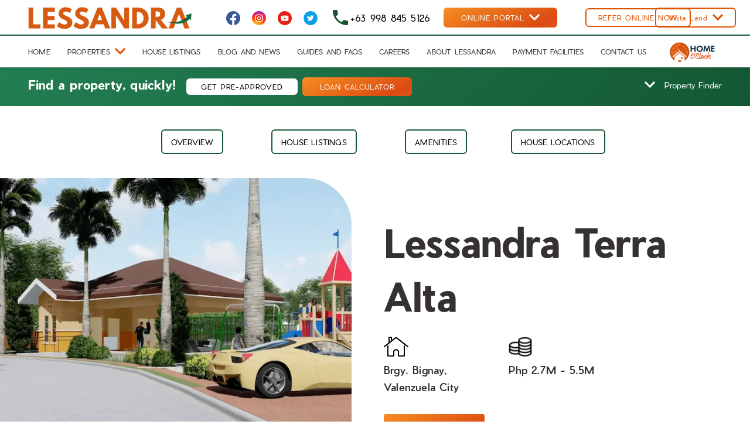

--- FILE ---
content_type: text/html; charset=UTF-8
request_url: https://lessandra.com.ph/project/lessandra-terra-alta
body_size: 17857
content:
<!DOCTYPE html>
<!--[if lt IE 7]><html class="no-js lt-ie9 lt-ie8 lt-ie7"><![endif]-->
<!--[if IE 7]><html class="no-js lt-ie9 lt-ie8" <![endif]-->
<!--[if IE 8]><html class="no-js lt-ie9" <![endif]-->
<!--[if gt IE 8]><!-->
<html class="no-js" lang="en">
<!--<![endif]-->

<head>
	<meta charset="utf-8">
	<meta http-equiv="X-UA-Compatible" content="IE=edge,chrome=1">
	<meta name="viewport" content="width=device-width, initial-scale=1, user-scalable=no">
	<META HTTP-EQUIV="Content-Type" CONTENT="text/html; charset=utf-8">
	
	
	
	<title>Lessandra Terra Alta | Affordable House & Lot | Lessandra</title>
<meta name="description" content="Get your own house and lot in Valenzuela today! Lessandra Verra Metro North offers a maaliwalas, secured subdivision in Valenzuela City, near to shopping malls, hospitals and AllDay convenient stores." />
<meta property="og:type" content="website" />
<meta property="og:title" content="Lessandra Terra Alta | Affordable House & Lot" />
<meta property="og:description" content="Get your own house and lot in Valenzuela today! Lessandra Verra Metro North offers a maaliwalas, secured subdivision in Valenzuela City, near to shopping malls, hospitals and AllDay convenient stores." />
<meta property="og:url" content="https://lessandra.com.ph/project/lessandra-terra-alta" />
<meta property="og:site_name" content="Lessandra" />
<meta property="og:locale" content="en" />

<meta name="twitter:card" content="summary" />
<meta name="twitter:site" content="@lessandraonline" />
<meta name="twitter:title" content="Lessandra Terra Alta | Affordable House &amp; Lot" />
<meta name="twitter:description" content="Get your own house and lot in Valenzuela today! Lessandra Verra Metro North offers a maaliwalas, secured subdivision in Valenzuela City, near to shopping malls, hospitals and AllDay convenient stores." />
<meta property="og:image" content="https://lessandra.com.ph/img/asset/bWFpbi9MZXNzYW5kcmEtVGVycmEtQWx0YS9sZXNzYW5kcmEtdGVycmEtYWx0YS1wcm9qZWN0LTEuanBn?p=seo&s=a3c71659d073b543640a0f61bd2022a5" />
<meta property="og:image:width" content="1200" />
<meta property="og:image:height" content="628" />
<meta name="twitter:image" content="https://lessandra.com.ph/img/asset/bWFpbi9MZXNzYW5kcmEtVGVycmEtQWx0YS9sZXNzYW5kcmEtdGVycmEtYWx0YS1wcm9qZWN0LTEuanBn?p=seo&s=a3c71659d073b543640a0f61bd2022a5" />
<meta name="twitter:image:alt" content="Affordble Townhouses at Lessandra Terra Alta in Brgy. Bignay, Valenzuela City" />

<meta property="og:image:alt" content="Affordble Townhouses at Lessandra Terra Alta in Brgy. Bignay, Valenzuela City" />

<link href="https://lessandra.com.ph/" rel="home" />
<link href="https://lessandra.com.ph/project/lessandra-terra-alta" rel="canonical" />
<link type="text/plain" rel="author" href="https://lessandra.com.ph/humans.txt" />

	<script src="https://www.google.com/recaptcha/api.js?hl=en" async defer></script>


	<link rel="alternate" href="https://lessandra.com.ph/project/lessandra-terra-alta" hreflang="en" />
	<link rel="icon" href="https://lessandra.com.ph/site/themes/lessandra/img/lessandra-website-icon.png" type="image/jpg">

	

	<link rel="stylesheet" href="https://lessandra.com.ph/site/themes/lessandra/vendor/bootstrap/css/bootstrap.min.css">
	<link rel="preload" as="style" onload="this.rel='stylesheet'" href="https://lessandra.com.ph/site/themes/lessandra/bundle.min.css">
	<link rel="stylesheet" href="https://lessandra.com.ph/site/themes/lessandra/css/theme.css">
	<link rel="preload" as="style" onload="this.rel='stylesheet'" href="https://lessandra.com.ph/site/themes/lessandra/css/dropdown.css">
	<link rel="preload" as="style" onload="this.rel='stylesheet'" href="https://lessandra.com.ph/site/themes/lessandra/css/jm-custom.css">

	<meta name="p:domain_verify" content="2a00e2ed34325b43af7aa5de51e4ec70"/>
<meta name="facebook-domain-verification" content="k4ucp4zrdzkbjkzxed11rhuf5o9m2m" />
<meta name="msvalidate.01" content="B0DC7044BAF32E8C2E9E4DA804C6941C" />

<!-- Start Alexa Certify Javascript -->
<script type="text/javascript">
_atrk_opts = { atrk_acct:"lpzJv1WyR620WR", domain:"lessandra.com.ph",dynamic: true};
(function() { var as = document.createElement('script'); as.type = 'text/javascript'; as.async = true; as.src = "https://certify-js.alexametrics.com/atrk.js"; var s = document.getElementsByTagName('script')[0];s.parentNode.insertBefore(as, s); })();
</script>
<noscript><img src="https://certify.alexametrics.com/atrk.gif?account=lpzJv1WyR620WR" style="display:none" height="1" width="1" alt="" /></noscript>
<!-- End Alexa Certify Javascript -->

<script src="https://vistahome.vistaland.com.ph/assets/admin/js/vistahomelogo.js"></script>

<script defer type="text/javascript" src="https://crm.zoho.com/crm/javascript/zcga.js"> </script>

<!-- Global site tag (gtag.js) - Google Analytics -->
  	<script async src="https://www.googletagmanager.com/gtag/js?id=UA-154883868-1"></script>
  	<script>
  	window.dataLayer = window.dataLayer || [];
  	function gtag(){dataLayer.push(arguments);}
  	gtag('js', new Date());
  
  	gtag('config', 'UA-154883868-1');
  	</script>

<!-- Global site tag (gtag.js) - Google Analytics -->
<script async src="https://www.googletagmanager.com/gtag/js?id=UA-165457082-1">
</script>


 <script>
  window.dataLayer = window.dataLayer || [];
  function gtag(){dataLayer.push(arguments);}
  gtag('js', new Date());

  gtag('config', 'UA-165457082-1');
</script>

<script type="text/javascript" src='https://crm.zoho.com/crm/javascript/zcga.js'> </script>

	<script>
	!function(f,b,e,v,n,t,s)
	{if(f.fbq)return;n=f.fbq=function(){n.callMethod?
	n.callMethod.apply(n,arguments):n.queue.push(arguments)};
	if(!f._fbq)f._fbq=n;n.push=n;n.loaded=!0;n.version='2.0';
	n.queue=[];t=b.createElement(e);t.async=!0;
	t.src=v;s=b.getElementsByTagName(e)[0];
	s.parentNode.insertBefore(t,s)}(window,document,'script',
	'https://connect.facebook.net/en_US/fbevents.js');
	fbq('init', '1107528082623246');
	fbq('track', 'PageView');
	</script>

    <script type="text/javascript">
      var gearPage = document.getElementById('GearPage');
      if(null != gearPage)
      {
          gearPage.parentNode.removeChild(gearPage);
          document.title = "Error";
      }
  </script>


<!-- Facebook Pixel Code -->
<script>
!function(f,b,e,v,n,t,s)
{if(f.fbq)return;n=f.fbq=function(){n.callMethod?
n.callMethod.apply(n,arguments):n.queue.push(arguments)};
if(!f._fbq)f._fbq=n;n.push=n;n.loaded=!0;n.version='2.0';
n.queue=[];t=b.createElement(e);t.async=!0;
t.src=v;s=b.getElementsByTagName(e)[0];
s.parentNode.insertBefore(t,s)}(window, document,'script',
'https://connect.facebook.net/en_US/fbevents.js');
fbq('init', '691278095024245');
fbq('track', 'PageView');
</script>
<noscript><img height="1" width="1" style="display:none"
src="https://www.facebook.com/tr?id=691278095024245&ev=PageView&noscript=1"
/></noscript>
<!-- End Facebook Pixel Code -->

<!-- Global site tag (gtag.js) - Google Ads: 640926312 -->
<script async src="https://www.googletagmanager.com/gtag/js?id=AW-640926312"></script>
<script>
  window.dataLayer = window.dataLayer || [];
  function gtag(){dataLayer.push(arguments);}
  gtag('js', new Date());

 

  gtag('config', 'AW-640926312');
</script>

<script>(function(w,d,t,r,u){var f,n,i;w[u]=w[u]||[],f=function(){var o={ti:"56371855"};o.q=w[u],w[u]=new UET(o),w[u].push("pageLoad")},n=d.createElement(t),n.src=r,n.async=1,n.onload=n.onreadystatechange=function(){var s=this.readyState;s&&s!=="loaded"&&s!=="complete"||(f(),n.onload=n.onreadystatechange=null)},i=d.getElementsByTagName(t)[0],i.parentNode.insertBefore(n,i)})(window,document,"script","//bat.bing.com/bat.js","uetq");</script>

<!-- Global site tag (gtag.js) - Google Ads: 646371941 -->
<script async src="https://www.googletagmanager.com/gtag/js?id=AW-646371941"></script>
<script>
  window.dataLayer = window.dataLayer || [];
  function gtag(){dataLayer.push(arguments);}
  gtag('js', new Date());


  gtag('config', 'AW-646371941');
</script>
<script>
  gtag('event', 'page_view', {
    'send_to': 'AW-646371941',
    'value': 'replace with value',
    'items': [{
      'id': 'replace with value',
      'location_id': 'replace with value',
      'google_business_vertical': 'real_estate'
    }]
  });
</script>

<!-- Global site tag (gtag.js) - Google Ads: 561594872 -->
<script async src="https://www.googletagmanager.com/gtag/js?id=AW-561594872"></script>
<script>
  window.dataLayer = window.dataLayer || [];
  function gtag(){dataLayer.push(arguments);}
  gtag('js', new Date());

 

  gtag('config', 'AW-561594872');
</script>


	
	<link rel="preload" as="style" onload="this.rel='stylesheet'" href="https://cdn.jsdelivr.net/npm/pannellum@2.5.6/build/pannellum.css" />
	<script type="text/javascript" src="https://cdn.jsdelivr.net/npm/pannellum@2.5.6/build/pannellum.js" defer></script>
	<!-- Start of  Zendesk Widget script -->
	<!-- <script id="ze-snippet" src="https://static.zdassets.com/ekr/snippet.js?key=b2937052-c13d-439e-b7fc-fcc7f046b2e2"> </script>

	<script id="ze-snippet" src="https://static.zdassets.com/ekr/snippet.js?key=b2937052-c13d-439e-b7fc-fcc7f046b2e2" defer> </script> -->
	<!-- End of  Zendesk Widget script -->

	
</head>


<body class="page-project">
	<!-- HEADER -->

<header>
  <nav class="navbar navbar-expand-xl">
    <a href="/" class="mobile-logo d-xl-none">
            <img src="/assets/logo-of-lessandra-house-and-property-1590665514-1590667450.png" class="lazyload" alt="Lessandra Affordable House and Lot Development in the Philippines Logo" title="Lessandra Logo" />
      
    </a>
    <a class="mobile-property-finder-icon d-xl-none" href="#" data-toggle="modal" data-target="#property-finder-modal">
      <img class="lazyload" data-src="https://lessandra.com.ph/site/themes/lessandra/img/icons/mobile-property-finder-icon.svg" />
    </a>
    <div class="nav-toggler">
      <div class="position-relative h-100 w-100">
        <span></span>
      </div>
    </div>
    <div class="nav-collapse" id="navbarNav">
      <div class="d-xl-none nav-search-bar">
        <a href="/" class="d-block mx-auto mobile-nav-logo">
                    <img src="/assets/logo-of-lessandra-house-and-property-1590665514-1590667450.png" alt="Lessandra Affordable House and Lot Development in the Philippines Logo" title="Lessandra Logo" class="lazyload img-fluid" />
          
        </a>
        <button type="button" class="close-btn-wrap position-absolute close-nav">
          <div class="position-relative">
            <span></span>
            <span></span>
          </div>
        </button>
      </div>
      <div class="upper-nav pl-xl-5">
        <ul class="navbar-nav align-items-center position-relative">
          <li class="nav-item d-none d-xl-block">
            <a href="/" class="navbar-brand desktop-logo-lessandra mr-lg-4">
                            <img data-src="/assets/logo-of-lessandra-house-and-property-1590665514-1590667450.png" class="lazyload" alt="Lessandra Affordable House and Lot Development in the Philippines Logo" title="Lessandra Logo" />
              
            </a>
          </li>
          <li class="nav-item d-none d-xl-block">
            <div class="header-social-links ml-lg-4 mr-lg-3">
              <ul class="mb-0 d-flex list-unstyled">
                <li class="header-social-links--item">
                  <a class="header-social-links--link text-white" href="https://www.facebook.com/LessandraOfficial" target="_blank">
                    <img data-src="https://lessandra.com.ph/site/themes/lessandra/img/icons/soc-med-icon-fb.svg" class="lazyload img-fluid" />
                  </a>
                </li>
                <li class="header-social-links--item">
                  <a class="header-social-links--link text-white" href="https://www.instagram.com/lessandraofficial/" target="_blank">
                    <img data-src="https://lessandra.com.ph/site/themes/lessandra/img/icons/soc-med-icon-ig.svg" class="lazyload img-fluid" />
                  </a>
                </li>
                <li class="header-social-links--item">
                  <a class="header-social-links--link text-white" href="https://www.youtube.com/channel/UC6MphlS4yj6Oo7Kao4tanBw?view_as=subscriber" target="_blank">
                    <img data-src="https://lessandra.com.ph/site/themes/lessandra/img/icons/soc-med-icon-yt.svg" class="lazyload img-fluid" />
                  </a>
                </li>
                <li class="header-social-links--item">
                  <a class="header-social-links--link text-white" href="https://www.twitter.com/lessandraonline" target="_blank">
                    <img data-src="https://lessandra.com.ph/site/themes/lessandra/img/icons/soc-med-icon-twitter.svg" class="lazyload img-fluid" />
                  </a>
                </li>
              </ul>
            </div>
          </li>
          <li class="nav-item d-none d-xl-block">
            <a class="d-flex align-items-center header-call-link mr-lg-4 header-shake"
              href="tel:+63 998 845 5126">
              <img data-src="https://lessandra.com.ph/site/themes/lessandra/img/icons/grey-icon-call.svg" class="lazyload img-fluid mr-1" />
              <p class="mb-0 text-black">+63 998 845 5126</p>
            </a>
          </li>
          <li class="nav-item d-none d-xl-block">
            <div class="dropdown">
              <button class="btn btn-primary btn-border-big btn-small btn-w-down" type="button"
                id="online-portal-dropdown" data-toggle="dropdown" href="#">
                <div class="d-flex align-items-center">
                  <p class="mb-0 nm mr-2">ONLINE PORTAL</p>
                  <img data-src="https://lessandra.com.ph/site/themes/lessandra/img/icons/btn-dropdown.svg" class="lazyload img-fluid" />
                </div>
              </button>
              <div class="dropdown-menu online-reservation-dropdown text-center w-100"
                aria-labelledby="online-portal-dropdown">
                <a class="dropdown-item dropdown-toggle btn-primary btn-border-big btn-small btn-w-down dark-orange-dropdown"
                  target="_blank" href="#">ONLINE RESERVATION
                  <img data-src="https://lessandra.com.ph/site/themes/lessandra/img/icons/btn-dropdown.svg" class="lazyload img-fluid" />
                </a>
                <ul class="dropdown-menu">
                  <li>
                    <a class="dropdown-item" href="https://onlinereservation.lessandra.com.ph/">BUYER'S PORTAL</a>
                  </li>
                  <li>
                    <a class="dropdown-item" href="https://onlinereservation.lessandra.com.ph/admin">SELLER'S PORTAL</a>
                  </li>
                </ul>
                <a class="dropdown-item" target="_blank" href="https://appointments.lessandra.com.ph/">ONLINE APPOINTMENT</a>
                <a class="dropdown-item" href="https://vhub.lessandra.com.ph/web/login" target="_blank">VENDOR'S HUB</a>
              </div>
            </div>
          </li>
          <li class="nav-item d-xl-none">
            <a class="d-flex align-items-center header-call-link" href="tel:+63 998 845 5126">
              <img data-src="https://lessandra.com.ph/site/themes/lessandra/img/icons/grey-icon-call.svg" class="lazyload img-fluid mr-1" />
              <p class="mb-0 text-black body-text">
                +63 998 845 5126
              </p>
            </a>
          </li>
          <li class="nav-item d-none d-xl-block">
            <a class="btn btn-transparent-header btn-small btn-border-big ml-lg-5 mr-lg-4"
              href="/lessandra-referrals-online">
              REFER ONLINE NOW
            </a>
          </li>
          <li class="nav-item d-xl-none">
            <div class="header-social-links">
              <ul class="mb-0 d-flex list-unstyled">
                <li class="header-social-links--item">
                  <a class="header-social-links--link text-white" href="https://www.facebook.com/LessandraOfficial" target="_blank">
                    <img data-src="https://lessandra.com.ph/site/themes/lessandra/img/icons/soc-med-icon-fb.svg" class="lazyload img-fluid" />
                  </a>
                </li>
                <li class="header-social-links--item">
                  <a class="header-social-links--link text-white" href="https://www.instagram.com/lessandraofficial/" target="_blank">
                    <img data-src="https://lessandra.com.ph/site/themes/lessandra/img/icons/soc-med-icon-ig.svg" class="lazyload img-fluid" />
                  </a>
                </li>
                <li class="header-social-links--item">
                  <a class="header-social-links--link text-white" href="https://www.youtube.com/channel/UC6MphlS4yj6Oo7Kao4tanBw?view_as=subscriber" target="_blank">
                    <img data-src="https://lessandra.com.ph/site/themes/lessandra/img/icons/soc-med-icon-yt.svg" class="lazyload img-fluid" />
                  </a>
                </li>
                <li class="header-social-links--item">
                  <a class="header-social-links--link text-white" href="https://www.twitter.com/lessandraonline" target="_blank">
                    <img data-src="https://lessandra.com.ph/site/themes/lessandra/img/icons/soc-med-icon-twitter.svg" class="lazyload img-fluid" />
                  </a>
                </li>
              </ul>
            </div>
          </li>
          <li class="nav-item d-none d-xl-block position-absolute" style="right: 0;">
            <div class="dropdown">
              <button class="btn btn-transparent-header btn-small btn-border-big ml-lg-5 mr-lg-4" type="button"
                id="vll-webiste-dropdown" data-toggle="dropdown" href="#">
                <div class="d-flex align-items-center">
                  <p class="mb-0 nm mr-2">Vista Land</p>
                  <img data-src="/assets/House-Specs-Icons/chevron_down-orange.svg" class="lazyload img-fluid" />
                </div>
              </button>
              <div class="dropdown-menu online-reservation-dropdown text-center w-100"
                aria-labelledby="vll-webiste-dropdown">
                                <a class="dropdown-item" target="_blank" href="https://www.vistaland.com.ph/">VISTA LAND</a>
                                <a class="dropdown-item" target="_blank" href="https://www.brittany.com.ph/">BRITTANY</a>
                                <a class="dropdown-item" target="_blank" href="https://www.crownasia.com.ph/#1">CROWN ASIA</a>
                                <a class="dropdown-item" target="_blank" href="https://www.vistaresidences.com.ph/">VISTA RESIDENCES</a>
                                <a class="dropdown-item" target="_blank" href="https://www.coho.com.ph/">COHO</a>
                                <a class="dropdown-item" target="_blank" href="https://www.camella.com.ph/">CAMELLA</a>
                                <a class="dropdown-item" target="_blank" href="https://www.lumina.com.ph/">LUMINA</a>
                                <a class="dropdown-item" target="_blank" href="https://www.camellamanors.com/">CAMELLA MANORS</a>
                
              </div>
            </div>
          </li>
        </ul>
      </div>
      <hr class="nav-hr" />

      <div class="main-nav px-5">
        <ul class="navbar-nav align-items-center">
          
          
                                              <li class="nav-item">
                  <a href="/" class="nav-link text-grey">
                    HOME
                  </a>
                </li>
                
              
          
                              <li class="nav-item">
                    <a href="javascript:void(0)" class="nav-link text-grey" id="db5d0634-5a3b-450d-9e40-e955a559fdce" data-toggle="dropdown">
                      <div class="d-flex align-items-center">
                                                <p class="mb-0 nm mr-2">PROPERTIES</p>
                        
                        <img data-src="/assets/House-Specs-Icons/chevron_down-orange.svg" class="lazyload img-fluid" />
                      </div>
                    </a>
                    <div class="dropdown-menu online-reservation-dropdown text-center w-100"
                      aria-labelledby="db5d0634-5a3b-450d-9e40-e955a559fdce">
                                                  <a class="dropdown-item"
                                                          href="/project-listings"
                            >

                           Project Listings
                         </a>
                                                  <a class="dropdown-item"
                                                           target="_blank" href="https://storeys.lessandra.com.ph"
                            >

                           Condominium
                         </a>
                        
                    </div>
                </li>
              
          
                                              <li class="nav-item">
                  <a href="/house-listings" class="nav-link text-grey">
                    HOUSE LISTINGS
                  </a>
                </li>
                
              
          
                                              <li class="nav-item">
                  <a href="/blog-and-news" class="nav-link text-grey">
                    BLOG AND NEWS
                  </a>
                </li>
                
              
          
                                              <li class="nav-item">
                  <a href="/guides" class="nav-link text-grey">
                    GUIDES AND FAQS
                  </a>
                </li>
                
              
          
                                              <li class="nav-item">
                  <a href="/careers" class="nav-link text-grey">
                    CAREERS
                  </a>
                </li>
                
              
          
                                              <li class="nav-item">
                  <a href="/about-us" class="nav-link text-grey">
                    ABOUT LESSANDRA
                  </a>
                </li>
                
              
          
                                              <li class="nav-item">
                  <a href="/payment-facilities" class="nav-link text-grey">
                    PAYMENT FACILITIES
                  </a>
                </li>
                
              
          
                                              <li class="nav-item">
                  <a href="/contact-us" class="nav-link text-grey">
                    CONTACT US
                  </a>
                </li>
                
              
          

                    <li class="nav-item">
            <a href="https://www.homeoclock.ph/" target="_blank" class="nav-link">
                            <img src="/assets/SpecsIcon/home-o-clock-logo-2021-optimized.png" class="img-responsive" width="100px" alt=""
                style="margin-top: -14px; margin-bottom: -14px" />
              
            </a>
          </li>
          <li class="nav-item d-xl-none">
            <a class="btn btn-secondary" href="#" data-toggle="modal" data-target="#loan-calculator-modal">
                LOAN CALCULATOR
            </a>
          </li>
          <li class="nav-item d-xl-none">
            <div class="dropdown ml-xl-5">
              <a class="online-portal-dropdown btn btn-primary btn-border-big px-3 btn-w-down"
                id="online-portal-dropdown" data-toggle="dropdown">
                <div class="d-flex justify-content-center">
                  <p class="mb-0 text-white text-sm nm mr-2">ONLINE PORTAL</p>
                  <img data-src="https://lessandra.com.ph/site/themes/lessandra/img/icons/btn-dropdown.svg" class="lazyload img-fluid" />
                </div>
              </a>
              <div class="dropdown-menu online-reservation-dropdown text-center w-100"
                aria-labelledby="online-portal-dropdown">
                <a class="dropdown-item dropdown-toggle btn-primary btn-border-big btn-small btn-w-down dark-orange-dropdown"
                  target="_blank" href="#">ONLINE RESERVATION
                </a>
                <ul class="dropdown-menu">
                  <li>
                    <a class="dropdown-item" href="https://onlinereservation.lessandra.com.ph/">BUYER'S PORTAL</a>
                  </li>
                  <li>
                    <a class="dropdown-item" href="https://onlinereservation.lessandra.com.ph/admin">SELLER'S PORTAL</a>
                  </li>
                </ul>
                <a class="dropdown-item" target="_blank" href="https://appointments.lessandra.com.ph/">ONLINE APPOINTMENT</a>
                <a class="dropdown-item" href="https://vhub.lessandra.com.ph/web/login" target="_blank">VENDOR'S HUB</a>
              </div>
            </div>
          </li>
          <li class="nav-item d-xl-none">
            <a href="/lessandra-referrals-online" class="nav-link">
              REFER ONLINE NOW
            </a>
          </li>
          <li class="nav-item d-xl-none">
            <a data-toggle="modal" data-target="#progressive-questionnaire-modal"
              class="btn btn-tertiary pre-approved-header porperty-finder-cta--btn wow fadeInLeft" data-wow-delay=".5s"
              style="
                visibility: visible;
                animation-delay: 0.5s;
                animation-name: fadeInLeft;
              ">
              GET PRE-APPROVED
            </a>
          </li>
          <div class="nav-item d-xl-none">
            <div class="dropdown">
              <button class="btn btn-transparent-header btn-small btn-border-big" type="button"
                id="vll-webiste-dropdown" data-toggle="dropdown" href="#">
                <div class="d-flex align-items-center">
                  <p class="mb-0 nm mr-2">Vista Land</p>
                  <img data-src="/assets/House-Specs-Icons/chevron_down-orange.svg" class="lazyload img-fluid" />
                </div>
              </button>
              <div class="dropdown-menu online-reservation-dropdown text-center w-100"
                aria-labelledby="vll-webiste-dropdown">
                                <a class="dropdown-item" target="_blank" href="https://www.vistaland.com.ph/">VISTA LAND</a>
                                <a class="dropdown-item" target="_blank" href="https://www.brittany.com.ph/">BRITTANY</a>
                                <a class="dropdown-item" target="_blank" href="https://www.crownasia.com.ph/#1">CROWN ASIA</a>
                                <a class="dropdown-item" target="_blank" href="https://www.vistaresidences.com.ph/">VISTA RESIDENCES</a>
                                <a class="dropdown-item" target="_blank" href="https://www.coho.com.ph/">COHO</a>
                                <a class="dropdown-item" target="_blank" href="https://www.camella.com.ph/">CAMELLA</a>
                                <a class="dropdown-item" target="_blank" href="https://www.lumina.com.ph/">LUMINA</a>
                                <a class="dropdown-item" target="_blank" href="https://www.camellamanors.com/">CAMELLA MANORS</a>
                
              </div>
            </div>
          </div>
        </ul>
      </div>
    </div>
  </nav>
</header>
<div class="nav-spacer"></div>
<div class="position-relative"></div>

	    <!-- PROPERTY FINDER -->
    <div class="property-finder bg-secondary d-xl-block px-5">
        <div class="d-none d-xl-flex justify-content-between align-items-center">
            <p class="text-lrgr mb-0 font-weight-bold text-white">
                Find a property, quickly!
                <a data-toggle="modal" data-target="#progressive-questionnaire-modal" class="btn btn-tertiary pre-approved-header porperty-finder-cta--btn wow fadeInLeft" data-wow-delay=".5s">GET PRE-APPROVED</a>
                <a class="btn btn-primary btn-border-big btn-small btn-w-down" href="#" data-toggle="modal" data-target="#loan-calculator-modal">
                    <span class="mb-0 d-none d-sm-block">LOAN CALCULATOR</span>
                </a>
            </p>

            <button class="border-0 property-finder-btn d-flex align-items-center px-0" type="button" id="dropdownMenuButton" data-toggle="modal" data-target="#property-finder-modal" aria-haspopup="true" aria-expanded="false">
                <img src="https://lessandra.com.ph/site/themes/lessandra/img/icons/btn-dropdown.svg" class="img-fluid mr-3">
                <p class="mb-0 text-white text-sm nm">Property Finder</p>
            </button>
        </div>
            <!-- PROPERTY FINDER MODAL -->
            <div class="modal fade property-finder-modal" id="property-finder-modal" tabindex="-1" role="dialog" aria-labelledby="property-finder-modal" aria-hidden="true">
                <div class="modal-dialog" role="document">
                    <div class="modal-content bg-secondary border-0 px-1 px-md-5 py-4">
                        <div class="modal-header border-0">
                            <p class="text-lrgr mb-3 font-weight-bold text-white">Find a property, quickly!</p>
                        </div>
                        <div class="modal-body">
                            <form method="GET" action="/search-results">
                                <div class="d-lg-flex flex-wrap justify-content-between">
                                    <div class="form-group mb-3 mb-lg-0">
                                        <input type="text" name="s" class="awesomplete form-control" list="mylist" id="property-finder-text" placeholder="Search">
                                        <datalist id="mylist">
                                                                                            <option>Azienda Batangas</option>
                                                                                            <option>Lessandra Apalit</option>
                                                                                            <option>Lessandra Bacolod</option>
                                                                                            <option>Lessandra Baliwag</option>
                                                                                            <option>Lessandra Bogo</option>
                                                                                            <option>Lessandra Bulakan</option>
                                                                                            <option>Lessandra Cagayan</option>
                                                                                            <option>Lessandra Calamba</option>
                                                                                            <option>Lessandra Capas</option>
                                                                                            <option>Lessandra Cauayan</option>
                                                                                            <option>Lessandra Cielo</option>
                                                                                            <option>Lessandra Gapan</option>
                                                                                            <option>Lessandra Gensan</option>
                                                                                            <option>Lessandra Grove</option>
                                                                                            <option>Lessandra Lipa</option>
                                                                                            <option>Lessandra Malvar</option>
                                                                                            <option>Lessandra Monticello</option>
                                                                                            <option>Lessandra Negros Oriental</option>
                                                                                            <option>Lessandra Nueva Ecija</option>
                                                                                            <option>Lessandra Palo</option>
                                                                                            <option>Lessandra Peak</option>
                                                                                            <option>Lessandra Pili</option>
                                                                                            <option>Lessandra Prima</option>
                                                                                            <option>Lessandra Provence</option>
                                                                                            <option>Lessandra Quezon</option>
                                                                                            <option>Lessandra San Ildefonso</option>
                                                                                            <option>Lessandra San Jose</option>
                                                                                            <option>Lessandra San Juan</option>
                                                                                            <option>Lessandra Santa Rosa</option>
                                                                                            <option>Lessandra Santiago</option>
                                                                                            <option>Lessandra Sorsogon</option>
                                                                                            <option>Lessandra Sta. Maria</option>
                                                                                            <option>Lessandra Sto. Tomas</option>
                                                                                            <option>Lessandra Tanza Heights</option>
                                                                                            <option>Lessandra Tarlac</option>
                                                                                            <option>Lessandra Terra Alta</option>
                                                                                            <option>Lessandra Tuguegarao</option>
                                                                                            <option>Verra Metro North</option>
                                            
                                        </datalist>
                                    </div>

                                    <div class="form-group mb-3 mb-lg-0">
                                        <select name="province" class="form-control" id="property-finder-province">
                                            <option value="">Select Province</option>
                                                                                        <option  value="batangas">Batangas</option>
                                                                                        <option  value="bicol">Bicol</option>
                                                                                        <option  value="bulacan">Bulacan</option>
                                                                                        <option  value="cagayan">Cagayan</option>
                                                                                        <option  value="cavite">Cavite</option>
                                                                                        <option  value="cebu">Cebu</option>
                                                                                        <option  value="iloilo">Iloilo</option>
                                                                                        <option  value="isabela">Isabela</option>
                                                                                        <option  value="laguna">Laguna</option>
                                                                                        <option  value="leyte">Leyte</option>
                                                                                        <option  value="lipa">Lipa</option>
                                                                                        <option  value="metro-manila">Metro Manila</option>
                                                                                        <option  value="misamis-oriental">Misamis Oriental</option>
                                                                                        <option  value="negros-occidental">Negros Occidental</option>
                                                                                        <option  value="negros-oriental">Negros Oriental</option>
                                                                                        <option  value="nueva-ecija">Nueva Ecija</option>
                                                                                        <option  value="pampanga">Pampanga</option>
                                                                                        <option  value="quezon">Quezon</option>
                                                                                        <option  value="south-cotabato">South Cotabato</option>
                                                                                        <option  value="tarlac">Tarlac</option>
                                            
                                            
                                        </select>
                                    </div>

                                    
                                    <!-- <div class="form-group mb-3 mb-lg-0">
                                        <select class="form-control" id="property-finder-project">
                                        </select>
                                    </div> -->
                                    <div class="form-group mb-3 mb-lg-0">
                                        <select name="budget" class="form-control" id="property-finder-budget-range">
                                            <option value="">Budget Range</option>
                                            <option   value="1000000"> < PHP 1,000,000 </option>
                                            <option   value="2000000"> < PHP 2,000,000 </option>
                                            <option   value="3000000"> < PHP 3,000,000 </option>
                                            <option   value="4000000"> < PHP 4,000,000 </option>
                                            <option   value="5000000"> < PHP 5,000,000 </option>
                                            <option   value="6000000"> < PHP 6,000,000 </option>
                                            <option   value="7000000"> < PHP 7,000,000 </option>
                                            <option   value="8000000"> < PHP 8,000,000 </option>
                                            <option   value="9000000"> < PHP 9,000,000 </option>
                                            <option   value="10000000"> < PHP 10,000,000 </option>
                                        </select>
                                    </div>
                                    <button class="btn property-finder-modal-btn mt-md-4 mt-xl-0" type="submit" href="#">SEARCH</button>
                                </div>
                            </form>
                        </div>

                        <div class="modal-footer border-0 justify-content-between">
                        <a class="text-white text-sm font-weight-normal" href="#" data-toggle="modal" data-target="#loan-calculator-modal"><u>Try our  Loan Calculator</u></a>
                        <button type="button" class="d-flex align-items-center property-finder-btn border-0" data-dismiss="modal">
                            <img src="https://lessandra.com.ph/site/themes/lessandra/img/icons/btn-dropdown.svg" class="img-fluid mr-3">
                            <p class="mb-0 text-white text-sm nm">Hide Property Finder</p>
                        </button>
                        </div>
                    </div>
                </div>
            </div>
        
    </div>

  
		<!-- PROGRESSIVE QUESTIONNAIRE MODAL -->
	<div class="modal fade progressive-questionnaire-modal" id="progressive-questionnaire-modal" tabindex="-1"
		role="dialog" aria-labelledby="progressive-questionnaire-modal" aria-hidden="true">
		<div class="modal-dialog" role="document">
			<div class="modal-content position-relative border-0 px-0 py-0">
				<div class="progressive-questionnaire-modal--close-wrapper">
					<button type="button" class="close float-none" data-dismiss="modal" aria-label="Close"> <img
							src="https://lessandra.com.ph/site/themes/lessandra//img/icons/exit-black.svg" class="img-fluid"></button>
				</div>
				<div class="d-none">
										<form method="POST" action="/!/Form/create" id="progressive-questionnaire" ><input type="hidden" name="_token" value="WPtwZq9zLGopHYFytIELGUEIVFdSz1HvLWWA1EWX"><input type="hidden" name="_params" value="[base64]" />
					<input type="text" name="what_type_of_home_are_you_looking_for" value="" />
					<input type="text" name="where_are_you_in_the_home_buying_process" value="" />
					<input type="text" name="how_do_you_plan_to_use_your_new_home" value="" />
					<input type="text" name="first_name" value="" />
					<input type="text" name="last_name" value="" />
					<input type="text" name="email" value="" />
					<input type="text" name="address" value="" />
					<input type="text" name="city" value="" />
					<input type="text" name="province" value="" />
					<input type="text" name="country" value="" />
					<input type="text" name="are_you_actively_working_with_a_real_estate_agent" value="" />
					<input type="text" name="is_this_your_first_time_purchasing_a_home" value="" />
					<input type="text" name="price_range" value="" />
					<input type="text" name="how_much_do_you_have_for_a_downpayment" value="" />
					<input type="text" name="employment_status" value="" />
					<input type="text" name="household_income" value="" />
					<input type="text" name="contact_number" value="" />
					<input type="text" name="preferred_location" value="" />
					</form>
					
				</div>

				<div class="modal-body progressive-form pb-0 pt-0">
					<!-- COVER -->

					<div class="row bg-primary-svg question-item" id="prog-quest-0">
						<section class="w-100">
							<div class="">
								<div class="container-fluid">
									<div class="row justify-content-center py-5">

										<!-- <div class="col-12 col-md-6 col-lg-3 text-center d-none d-lg-block">
                                                <div class="d-flex align-items-center justify-content-between justify-content-xxl-around">
                                                    <div>
                                                        <img src="https://lessandra.com.ph/site/themes/lessandra/img/icons/cta-large-house-icon.svg" class="img-fluid wow fadeInDown">
                                                    </div>
                                                    <div>
                                                        <img src="https://lessandra.com.ph/site/themes/lessandra/img/icons/cta-large-house-icon.svg" class="img-fluid wow fadeInDown">
                                                    </div>
                                                </div>
                                                <img src="https://lessandra.com.ph/site/themes/lessandra/img/icons/cta-large-project-icon.svg" class="img-fluid wow fadeInDown" data-wow-delay=".1s">
                                                <div class="d-flex align-items-center justify-content-between justify-content-xxl-around">
                                                    <div>
                                                        <img src="https://lessandra.com.ph/site/themes/lessandra/img/icons/cta-large-house-icon.svg" class="img-fluid wow fadeInDown" data-wow-delay=".2s">
                                                    </div>
                                                    <div>
                                                        <img src="https://lessandra.com.ph/site/themes/lessandra/img/icons/cta-large-house-icon.svg" class="img-fluid wow fadeInDown" data-wow-delay=".2s">
                                                    </div>
                                                </div>
                                            </div> -->

										<div class="col-12 col-md-12 col-lg-6 text-center">
											<h6 class="h6-text-sm text-white medium mb-4">Connect with our digital staff who can help you with pre-approval</h6>
											<!-- <p class="text-nm sm mb-4 text-white">Nothing beats the easy-to-own housing here in Lessandra! </p> -->
											<a class="btn btn-secondary btn-big mt-3 prog-quest-next-btn"
												data-check="_token" href="#">I WANT TO START MY JOURNEY IN LESSANDRA</a>
										</div>

										<!-- <div class="col-12 col-md-6 col-lg-3 text-center d-none d-lg-block">
                                                <div class="d-flex align-items-center justify-content-between justify-content-xxl-around">
                                                    <div>
                                                        <img src="https://lessandra.com.ph/site/themes/lessandra/img/icons/cta-large-project-icon.svg" class="img-fluid wow fadeInDown">
                                                    </div>
                                                    <div>
                                                        <img src="https://lessandra.com.ph/site/themes/lessandra/img/icons/cta-large-project-icon.svg" class="img-fluid wow fadeInDown">
                                                    </div>
                                                </div>
                                                <img src="https://lessandra.com.ph/site/themes/lessandra/img/icons/cta-large-house-icon.svg" class="img-fluid wow fadeInDown" data-wow-delay=".1s">
                                                <div class="d-flex align-items-center justify-content-between justify-content-xxl-around">
                                                    <div>
                                                        <img src="https://lessandra.com.ph/site/themes/lessandra/img/icons/cta-large-project-icon.svg" class="img-fluid wow fadeInDown" data-wow-delay=".2s">
                                                    </div>
                                                    <div>
                                                        <img src="https://lessandra.com.ph/site/themes/lessandra/img/icons/cta-large-project-icon.svg" class="img-fluid wow fadeInDown" data-wow-delay=".2s">
                                                    </div>
                                                </div>
                                            </div> -->

									</div>
								</div>
							</div>
						</section>
					</div>


					<div class="row question-item pt-5 pb-4 pb-lg-0 d-none" id="prog-quest-1">
						<div class="col-12 col-lg-6 mb-3 mb-md-5 mb-lg-0 pl-0">
							<div class="mb-3 mb-md-5 pl-4">
								<a href="#" class="d-none align-items-center prog-quest-back-btn btn-w-back">
									<img src="https://lessandra.com.ph/site/themes/lessandra//img/icons/prog-arrow-left.svg"
										class="img-fluid mr-1 mr-lg-3">
									<p class="text-dark-grey font-weight-bold mb-0">
										BACK
									</p>
								</a>
							</div>
							<div class="progressive-questionnaire-modal__big-img lazyload"
								style="background-image: url('https://lessandra.com.ph/site/themes/lessandra//img/COMMUNITY_SHOT_1-OPTIMIZED.jpg');">
								<div class="progressive-modal-overlay-bg"></div>
								<h4
									class="text-white font-weight-bold text-center progressive-questionnaire-modal__big-img--text mb-0">
									What type of home are you looking for?
								</h4>
							</div>
						</div>
						<div class="col-12 col-lg-6">
							<div class="d-flex align-items-center mb-3 mb-md-5">
								<div class="d-flex mr-4">
									<p class="text-lrgr font-weight-bold mb-0">#/<span>1</span></p>
								</div>
								<div class="progress w-75">
									<div class="progress-bar bg-semi-black" style="width: 7.69%;" role="progressbar"
										aria-valuenow="0" aria-valuemin="0" aria-valuemax="100"></div>
								</div>
							</div>
							<div class="progressive-modal-choices-wrapper">
								<div class="row">
									<div class="col-12 col-lg-8 offset-lg-2">
										<div class="form-check pl-0">
											<label class="form-label-container">
												<p class="primary-text mb-0 body-text-nm">Townhouse</p>
												<input type="radio" name="what_type_of_home_are_you_looking_for"
													value="Townhouse"
													class="form-check-input form-label-container--check-radio-no-display">
												<span class="form-label-container--check-radio"></span>
											</label>
										</div>
										<div class="form-check pl-0">
											<label class="form-label-container">
												<p class="primary-text mb-0 body-text-nm">Single Firewall</p>
												<input type="radio" name="what_type_of_home_are_you_looking_for"
													value="Single Firewall"
													class="form-check-input form-label-container--check-radio-no-display">
												<span class="form-label-container--check-radio"></span>
											</label>
										</div>
										<div class="form-check pl-0">
											<label class="form-label-container">
												<p class="primary-text mb-0 body-text-nm">Single Detached</p>
												<input type="radio" name="what_type_of_home_are_you_looking_for"
													value="Single Detached"
													class="form-check-input form-label-container--check-radio-no-display">
												<span class="form-label-container--check-radio"></span>
											</label>
										</div>
									</div>
								</div>
								<div class="progressive-modal-next-btn-wrapper text-center mt-lg-5 px-lg-5">
									<a href="#" data-check="what_type_of_home_are_you_looking_for"
										class="btn btn-primary btn-big prog-quest-next-btn">NEXT QUESTION</a>
								</div>
							</div>
						</div>
					</div>

					<!-- PROG QUEST TWO -->
					<div class="row question-item pt-5 pb-4 pb-lg-0 d-none" id="prog-quest-2">
						<div class="col-12 col-lg-6 mb-3 mb-md-5 mb-lg-0 pl-0">
							<div class="mb-3 mb-md-5 pl-4">
								<a href="#" class="d-flex align-items-center prog-quest-back-btn btn-w-back">
									<img src="https://lessandra.com.ph/site/themes/lessandra//img/icons/prog-arrow-left.svg"
										class="img-fluid mr-1 mr-lg-3">
									<p class="text-dark-grey font-weight-bold mb-0">
										BACK
									</p>
								</a>
							</div>
							<div class="progressive-questionnaire-modal__big-img lazyload"
								style="background-image: url('https://lessandra.com.ph/site/themes/lessandra//img/COMMUNITY_SHOT_1-OPTIMIZED.jpg');">
								<div class="progressive-modal-overlay-bg"></div>
								<h4
									class="text-white font-weight-bold text-center progressive-questionnaire-modal__big-img--text mb-0">
									Where are you in the home buying process?
								</h4>
							</div>
						</div>
						<div class="col-12 col-lg-6">
							<div class="d-flex align-items-center mb-3 mb-md-5">
								<div class="d-flex mr-4">
									<p class="text-lrgr font-weight-bold mb-0">#/<span>2</span></p>
								</div>
								<div class="progress w-75">
									<div class="progress-bar bg-semi-black" style="width: 14.28%;" role="progressbar"
										aria-valuenow="0" aria-valuemin="0" aria-valuemax="100"></div>
								</div>
							</div>
							<div class="progressive-modal-choices-wrapper">
								<div class="row">
									<div class="col-12 col-lg-8 offset-lg-2">
										<div class="form-check pl-0">
											<label class="form-label-container">
												<p class="primary-text mb-0 body-text-nm">Looking to buy within one month
												</p>
												<input type="radio" name="where_are_you_in_the_home_buying_process"
													value="Looking to buy within one month"
													class="form-check-input form-label-container--check-radio-no-display">
												<span class="form-label-container--check-radio"></span>
											</label>
										</div>
										<div class="form-check pl-0">
											<label class="form-label-container">
												<p class="primary-text mb-0 body-text-nm">Looking to buy in 1 to 3 months
												</p>
												<input type="radio" name="where_are_you_in_the_home_buying_process"
													value="Looking to buy in 1 to 3 months"
													class="form-check-input form-label-container--check-radio-no-display">
												<span class="form-label-container--check-radio"></span>
											</label>
										</div>
										<div class="form-check pl-0">
											<label class="form-label-container">
												<p class="primary-text mb-0 body-text-nm">Looking to buy in more than 3
													months</p>
												<input type="radio" name="where_are_you_in_the_home_buying_process"
													value="Looking to buy in more than 3 months"
													class="form-check-input form-label-container--check-radio-no-display">
												<span class="form-label-container--check-radio"></span>
											</label>
										</div>
									</div>
								</div>
								<div class="progressive-modal-next-btn-wrapper text-center mt-lg-5 px-lg-5">
									<a href="#" data-check="where_are_you_in_the_home_buying_process"
										class="btn btn-primary btn-big prog-quest-next-btn">NEXT QUESTION</a>
								</div>
							</div>
						</div>
					</div>

					<!-- PROG QUEST THREE -->
					<div class="row question-item pt-5 pb-4 pb-lg-0 d-none" id="prog-quest-3">
						<div class="col-12 col-lg-6 mb-3 mb-md-5 mb-lg-0 pl-0">
							<div class="mb-3 mb-md-5 pl-4">
								<a href="#" class="d-flex align-items-center prog-quest-back-btn btn-w-back">
									<img src="https://lessandra.com.ph/site/themes/lessandra//img/icons/prog-arrow-left.svg"
										class="img-fluid mr-1 mr-lg-3">
									<p class="text-dark-grey font-weight-bold mb-0">
										BACK
									</p>
								</a>
							</div>
							<div class="progressive-questionnaire-modal__big-img lazyload"
								style="background-image: url('https://lessandra.com.ph/site/themes/lessandra//img/COMMUNITY_SHOT_1-OPTIMIZED.jpg');">
								<div class="progressive-modal-overlay-bg"></div>
								<h4
									class="text-white font-weight-bold text-center progressive-questionnaire-modal__big-img--text mb-0">
									How do you plan to use your new home?
								</h4>
							</div>
						</div>
						<div class="col-12 col-lg-6">
							<div class="d-flex align-items-center mb-3 mb-md-5">
								<div class="d-flex mr-4">
									<p class="text-lrgr font-weight-bold mb-0">#/<span>3</span></p>
								</div>
								<div class="progress w-75">
									<div class="progress-bar bg-semi-black" style="width: 21.42%;" role="progressbar"
										aria-valuenow="0" aria-valuemin="0" aria-valuemax="100"></div>
								</div>
							</div>
							<div class="progressive-modal-choices-wrapper">
								<div class="row">
									<div class="col-12 col-lg-8 offset-lg-2">
										<div class="form-check pl-0">
											<label class="form-label-container">
												<p class="primary-text mb-0 body-text-nm">Primary Residence</p>
												<input type="radio" name="how_do_you_plan_to_use_your_new_home"
													value="Primary Residence"
													class="form-check-input form-label-container--check-radio-no-display">
												<span class="form-label-container--check-radio"></span>
											</label>
										</div>
										<div class="form-check pl-0">
											<label class="form-label-container">
												<p class="primary-text mb-0 body-text-nm">Vacation Property</p>
												<input type="radio" name="how_do_you_plan_to_use_your_new_home"
													value="Vacation Property"
													class="form-check-input form-label-container--check-radio-no-display">
												<span class="form-label-container--check-radio"></span>
											</label>
										</div>
										<div class="form-check pl-0">
											<label class="form-label-container">
												<p class="primary-text mb-0 body-text-nm">Investment Property</p>
												<input type="radio" name="how_do_you_plan_to_use_your_new_home"
													value="Investment Property"
													class="form-check-input form-label-container--check-radio-no-display">
												<span class="form-label-container--check-radio"></span>
											</label>
										</div>
									</div>
								</div>
								<div class="progressive-modal-next-btn-wrapper text-center mt-lg-5 px-lg-5">
									<a href="#" data-check="how_do_you_plan_to_use_your_new_home"
										class="btn btn-primary btn-big prog-quest-next-btn">NEXT QUESTION</a>
								</div>
							</div>
						</div>
					</div>

					<!-- PROG QUEST FOUR -->
					<div class="row question-item pt-5 pb-4 pb-lg-0 d-none" id="prog-quest-4">
						<div class="col-12 col-lg-6 mb-3 mb-md-5 mb-lg-0 pl-0">
							<div class="mb-3 mb-md-5 pl-4">
								<a href="#" class="d-flex align-items-center prog-quest-back-btn btn-w-back">
									<img src="https://lessandra.com.ph/site/themes/lessandra//img/icons/prog-arrow-left.svg"
										class="img-fluid mr-1 mr-lg-3">
									<p class="text-dark-grey font-weight-bold mb-0">
										BACK
									</p>
								</a>
							</div>
							<div class="progressive-questionnaire-modal__big-img lazyload"
								style="background-image: url('https://lessandra.com.ph/site/themes/lessandra//img/COMMUNITY_SHOT_1-OPTIMIZED.jpg');">
								<div class="progressive-modal-overlay-bg"></div>
								<h4
									class="text-white font-weight-bold text-center progressive-questionnaire-modal__big-img--text mb-0">
									What is your name?
								</h4>
							</div>
						</div>
						<div class="col-12 col-lg-6">
							<div class="d-flex align-items-center mb-3 mb-md-5">
								<div class="d-flex mr-4">
									<p class="text-lrgr font-weight-bold mb-0">#/<span>4</span></p>
								</div>
								<div class="progress w-75">
									<div class="progress-bar bg-semi-black" style="width: 28.56%;" role="progressbar"
										aria-valuenow="0" aria-valuemin="0" aria-valuemax="100"></div>
								</div>
							</div>
							<div class="progressive-modal-choices-wrapper">
								<div class="row">
									<div class="col-12 col-lg-8 offset-lg-2">
										<div class="form-group mb-2">
											<label class="prog-quest-label font-weight-bold">First Name</label>
											<input required class="form-control" type="text" name="first_name" value=""
												id="iq-first-name" placeholder="First Name">
										</div>
										<div class="form-group mb-2">
											<label class="prog-quest-label font-weight-bold">Last Name</label>
											<input required class="form-control" type="text" name="last_name" value=""
												id="iq-last-name" placeholder="Last Name">
										</div>
									</div>
								</div>
								<div class="progressive-modal-next-btn-wrapper text-center mt-lg-5 px-lg-5">
									<a href="#" data-check="first_name, last_name"
										class="btn btn-primary btn-big prog-quest-next-btn">NEXT QUESTION</a>
								</div>
							</div>
						</div>
					</div>

					<!-- PROG QUEST FIVE -->
					<div class="row question-item pt-5 pb-4 pb-lg-0 d-none" id="prog-quest-5">
						<div class="col-12 col-lg-6 mb-3 mb-md-5 mb-lg-0 pl-0">
							<div class="mb-3 mb-md-5 pl-4">
								<a href="#" class="d-flex align-items-center prog-quest-back-btn btn-w-back">
									<img src="https://lessandra.com.ph/site/themes/lessandra//img/icons/prog-arrow-left.svg"
										class="img-fluid mr-1 mr-lg-3">
									<p class="text-dark-grey font-weight-bold mb-0">
										BACK
									</p>
								</a>
							</div>
							<div class="progressive-questionnaire-modal__big-img lazyload"
								style="background-image: url('https://lessandra.com.ph/site/themes/lessandra//img/COMMUNITY_SHOT_1-OPTIMIZED.jpg');">
								<div class="progressive-modal-overlay-bg"></div>
								<h4
									class="text-white font-weight-bold text-center progressive-questionnaire-modal__big-img--text mb-0">
									What is your Email address?
								</h4>
							</div>
						</div>
						<div class="col-12 col-lg-6">
							<div class="d-flex align-items-center mb-3 mb-md-5">
								<div class="d-flex mr-4">
									<p class="text-lrgr font-weight-bold mb-0">#/<span>5</span></p>
								</div>
								<div class="progress w-75">
									<div class="progress-bar bg-semi-black" style="width: 35.70%;" role="progressbar"
										aria-valuenow="0" aria-valuemin="0" aria-valuemax="100"></div>
								</div>
							</div>
							<div class="progressive-modal-choices-wrapper">
								<div class="row">
									<div class="col-12 col-lg-8 offset-lg-2">
										<p class="text-dark-grey">
											This information is needed so our sales staff can contact you regarding the
											pre-approval.
										</p>
										<div class="form-group mb-2">
											<label class="iq-label font-weight-bold">Email Address</label>
											<input required class="form-control" type="email" name="email" value=""
												id="iq-email-address" placeholder="e.g johndoe@email.com">
										</div>
									</div>
								</div>
								<div class="progressive-modal-next-btn-wrapper text-center mt-lg-5 px-lg-5">
									<a href="#" data-check="email" class="btn btn-primary btn-big prog-quest-next-btn">NEXT
										QUESTION</a>
								</div>
							</div>
						</div>
					</div>

					<!-- PROG QUEST SIX -->
					<div class="row question-item pt-5 pb-4 pb-lg-0 d-none" id="prog-quest-6">
						<div class="col-12 col-lg-6 mb-3 mb-md-5 mb-lg-0 pl-0">
							<div class="mb-3 mb-md-5 pl-4">
								<a href="#" class="d-flex align-items-center prog-quest-back-btn btn-w-back">
									<img src="https://lessandra.com.ph/site/themes/lessandra//img/icons/prog-arrow-left.svg"
										class="img-fluid mr-1 mr-lg-3">
									<p class="text-dark-grey font-weight-bold mb-0">
										BACK
									</p>
								</a>
							</div>
							<div class="progressive-questionnaire-modal__big-img lazyload"
								style="background-image: url('https://lessandra.com.ph/site/themes/lessandra//img/COMMUNITY_SHOT_1-OPTIMIZED.jpg');">
								<div class="progressive-modal-overlay-bg"></div>
								<h4
									class="text-white font-weight-bold text-center progressive-questionnaire-modal__big-img--text mb-0">
									What is your current address?
								</h4>
							</div>
						</div>
						<div class="col-12 col-lg-6">
							<div class="d-flex align-items-center mb-3 mb-md-5">
								<div class="d-flex mr-4">
									<p class="text-lrgr font-weight-bold mb-0">#/<span>6</span></p>
								</div>
								<div class="progress w-75">
									<div class="progress-bar bg-semi-black" style="width: 42.84%;" role="progressbar"
										aria-valuenow="0" aria-valuemin="0" aria-valuemax="100"></div>
								</div>
							</div>
							<div class="progressive-modal-choices-wrapper">
								<div class="row">
									<div class="col-12 col-lg-8 offset-lg-2">
										<div class="form-group mb-2">
											<label class="iq-label font-weight-bold">Address Line 1</label>
											<input required class="form-control" type="text" name="address" value=""
												id="iq-address-line-one" placeholder="Address Line 1">
										</div>
										<div class="form-group mb-2">
											<label class="iq-label font-weight-bold">City/Municipality</label>
											<input required class="form-control" type="text" name="city" value=""
												id="iq-city-or-municipality" placeholder="City/Municipality">
										</div>
										<div class="form-group mb-2">
											<label class="iq-label font-weight-bold">Province</label>
											<input required class="form-control" type="text" name="province" value=""
												id="iq-province" placeholder="Province">
										</div>
										<div class="form-group mb-2">
											<label class="iq-label font-weight-bold">Country</label>
											<input required class="form-control" type="text" name="country" value=""
												id="iq-country" placeholder="Country">
										</div>
									</div>
								</div>
								<div class="progressive-modal-next-btn-wrapper text-center mt-lg-5 px-lg-5">
									<a href="#" data-check="address, city, province, country"
										class="btn btn-primary btn-big prog-quest-next-btn">NEXT QUESTION</a>
								</div>
							</div>
						</div>
					</div>


					<!-- PROG QUEST SEVEN -->
					<div class="row question-item pt-5 pb-4 pb-lg-0 d-none" id="prog-quest-7">
						<div class="col-12 col-lg-6 mb-3 mb-md-5 mb-lg-0 pl-0">
							<div class="mb-3 mb-md-5 pl-4">
								<a href="#" class="d-flex align-items-center prog-quest-back-btn btn-w-back">
									<img src="https://lessandra.com.ph/site/themes/lessandra//img/icons/prog-arrow-left.svg"
										class="img-fluid mr-1 mr-lg-3">
									<p class="text-dark-grey font-weight-bold mb-0">
										BACK
									</p>
								</a>
							</div>
							<div class="progressive-questionnaire-modal__big-img lazyload"
								style="background-image: url('https://lessandra.com.ph/site/themes/lessandra//img/COMMUNITY_SHOT_1-OPTIMIZED.jpg');">
								<div class="progressive-modal-overlay-bg"></div>
								<h4
									class="text-white font-weight-bold text-center progressive-questionnaire-modal__big-img--text mb-0">
									Is this your first time purchasing a home?
								</h4>
							</div>
						</div>
						<div class="col-12 col-lg-6">
							<div class="d-flex align-items-center mb-3 mb-md-5">
								<div class="d-flex mr-4">
									<p class="text-lrgr font-weight-bold mb-0">#/<span>7</span></p>
								</div>
								<div class="progress w-75">
									<div class="progress-bar bg-semi-black" style="width: 57.12%;" role="progressbar"
										aria-valuenow="0" aria-valuemin="0" aria-valuemax="100"></div>
								</div>
							</div>
							<div class="progressive-modal-choices-wrapper">
								<div class="row">
									<div class="col-12 col-lg-8 offset-lg-2">
										<div class="form-check pl-0">
											<label class="form-label-container">
												<p class="primary-text mb-0 body-text-nm">Yes</p>
												<input type="radio" name="is_this_your_first_time_purchasing_a_home"
													value="Yes"
													class="form-check-input form-label-container--check-radio-no-display">
												<span class="form-label-container--check-radio"></span>
											</label>
										</div>
										<div class="form-check pl-0">
											<label class="form-label-container">
												<p class="primary-text mb-0 body-text-nm">No</p>
												<input type="radio" name="is_this_your_first_time_purchasing_a_home"
													value="No"
													class="form-check-input form-label-container--check-radio-no-display">
												<span class="form-label-container--check-radio"></span>
											</label>
										</div>
									</div>
								</div>
								<div class="progressive-modal-next-btn-wrapper text-center mt-lg-5 px-lg-5">
									<a href="#" data-check="is_this_your_first_time_purchasing_a_home"
										class="btn btn-primary btn-big prog-quest-next-btn">NEXT QUESTION</a>
								</div>
							</div>
						</div>
					</div>

					<!-- PROG QUEST EIGHT -->
					<div class="row question-item pt-5 pb-4 pb-lg-0 d-none" id="prog-quest-8">
						<div class="col-12 col-lg-6 mb-3 mb-md-5 mb-lg-0 pl-0">
							<div class="mb-3 mb-md-5 pl-4">
								<a href="#" class="d-flex align-items-center prog-quest-back-btn btn-w-back">
									<img src="https://lessandra.com.ph/site/themes/lessandra//img/icons/prog-arrow-left.svg"
										class="img-fluid mr-1 mr-lg-3">
									<p class="text-dark-grey font-weight-bold mb-0">
										BACK
									</p>
								</a>
							</div>
							<div class="progressive-questionnaire-modal__big-img lazyload"
								style="background-image: url('https://lessandra.com.ph/site/themes/lessandra//img/COMMUNITY_SHOT_1-OPTIMIZED.jpg');">
								<div class="progressive-modal-overlay-bg"></div>
								<h4
									class="text-white font-weight-bold text-center progressive-questionnaire-modal__big-img--text mb-0">
									What is your price range?
								</h4>
							</div>
						</div>
						<div class="col-12 col-lg-6">
							<div class="d-flex align-items-center mb-3 mb-md-5">
								<div class="d-flex mr-4">
									<p class="text-lrgr font-weight-bold mb-0">#/<span>8</span></p>
								</div>
								<div class="progress w-75">
									<div class="progress-bar bg-semi-black" style="width: 64.26%;" role="progressbar"
										aria-valuenow="0" aria-valuemin="0" aria-valuemax="100"></div>
								</div>
							</div>
							<div class="progressive-modal-choices-wrapper">
								<div class="row">
									<div class="col-12 col-lg-8 offset-lg-2">
										<p class="text-dark-grey">
											Use a slider to select the price range of homes your interested in. (It’s ok to
											estimate.)
										</p>
										<div class="form-group">
											<span
												class="questionnaire-wrapper--range-input border-0 bg-primary  mx-auto mb-4 text-white text-center d-block price-range-label">1,500,000</span>
											<input min="1000000" max="5000000" step="100000" value="1500000" type="range"
												name="price_range" id="iq-price-range" class="">
											<div id="slider-range-price-range"></div>
											<div class="d-flex justify-content-between mt-4">
												<span>P 1,000,000</span>
												<span>P 5,000,000</span>
											</div>
										</div>
									</div>
								</div>
								<div class="progressive-modal-next-btn-wrapper text-center mt-lg-5 px-lg-5">
									<a href="#" data-check="price_range"
										class="btn btn-primary btn-big prog-quest-next-btn">NEXT QUESTION</a>
								</div>
							</div>
						</div>
					</div>

					<!-- PROG QUEST NINE -->
					<div class="row question-item pt-5 pb-4 pb-lg-0 d-none" id="prog-quest-9">
						<div class="col-12 col-lg-6 mb-3 mb-md-5 mb-lg-0 pl-0">
							<div class="mb-3 mb-md-5 pl-4">
								<a href="#" class="d-flex align-items-center prog-quest-back-btn btn-w-back">
									<img src="https://lessandra.com.ph/site/themes/lessandra//img/icons/prog-arrow-left.svg"
										class="img-fluid mr-1 mr-lg-3">
									<p class="text-dark-grey font-weight-bold mb-0">
										BACK
									</p>
								</a>
							</div>
							<div class="progressive-questionnaire-modal__big-img lazyload"
								style="background-image: url('https://lessandra.com.ph/site/themes/lessandra//img/COMMUNITY_SHOT_1-OPTIMIZED.jpg');">
								<div class="progressive-modal-overlay-bg"></div>
								<h4
									class="text-white font-weight-bold text-center progressive-questionnaire-modal__big-img--text mb-0">
									What is your current employment status?
								</h4>
							</div>
						</div>
						<div class="col-12 col-lg-6">
							<div class="d-flex align-items-center mb-3 mb-md-5">
								<div class="d-flex mr-4">
									<p class="text-lrgr font-weight-bold mb-0">#/<span>9</span></p>
								</div>
								<div class="progress w-75">
									<div class="progress-bar bg-semi-black" style="width: 78.54%;" role="progressbar"
										aria-valuenow="0" aria-valuemin="0" aria-valuemax="100"></div>
								</div>
							</div>
							<div class="progressive-modal-choices-wrapper">
								<div class="row">
									<div class="col-12 col-lg-8 offset-lg-2">
										<div class="form-check pl-0">
											<label class="form-label-container">
												<p class="primary-text mb-0 body-text-nm">Employed</p>
												<input type="radio" name="employment_status" value="Employed"
													class="form-check-input form-label-container--check-radio-no-display">
												<span class="form-label-container--check-radio"></span>
											</label>
										</div>
										<div class="form-check pl-0">
											<label class="form-label-container">
												<p class="primary-text mb-0 body-text-nm">Self-employed</p>
												<input type="radio" name="employment_status" value="Self-employed"
													class="form-check-input form-label-container--check-radio-no-display">
												<span class="form-label-container--check-radio"></span>
											</label>
										</div>
										<div class="form-check pl-0">
											<label class="form-label-container">
												<p class="primary-text mb-0 body-text-nm">Retired</p>
												<input type="radio" name="employment_status" value="Retired"
													class="form-check-input form-label-container--check-radio-no-display">
												<span class="form-label-container--check-radio"></span>
											</label>
										</div>
										<div class="form-check pl-0">
											<label class="form-label-container">
												<p class="primary-text mb-0 body-text-nm">Pensioner</p>
												<input type="radio" name="employment_status" value="Pensioner"
													class="form-check-input form-label-container--check-radio-no-display">
												<span class="form-label-container--check-radio"></span>
											</label>
										</div>
									</div>
								</div>
								<div class="progressive-modal-next-btn-wrapper text-center mt-lg-5 px-lg-5">
									<a href="#" data-check="employment_status"
										class="btn btn-primary btn-big prog-quest-next-btn">NEXT QUESTION</a>
								</div>
							</div>
						</div>
					</div>

					<!-- PROG QUEST TEN -->
					<div class="row question-item pt-5 pb-4 pb-lg-0 d-none" id="prog-quest-10">
						<div class="col-12 col-lg-6 mb-3 mb-md-5 mb-lg-0 pl-0">
							<div class="mb-3 mb-md-5 pl-4">
								<a href="#" class="d-flex align-items-center prog-quest-back-btn btn-w-back">
									<img src="https://lessandra.com.ph/site/themes/lessandra//img/icons/prog-arrow-left.svg"
										class="img-fluid mr-1 mr-lg-3">
									<p class="text-dark-grey font-weight-bold mb-0">
										BACK
									</p>
								</a>
							</div>
							<div class="progressive-questionnaire-modal__big-img lazyload"
								style="background-image: url('https://lessandra.com.ph/site/themes/lessandra//img/COMMUNITY_SHOT_1-OPTIMIZED.jpg');">
								<div class="progressive-modal-overlay-bg"></div>
								<h4
									class="text-white font-weight-bold text-center progressive-questionnaire-modal__big-img--text mb-0">
									What is your household income?
								</h4>
							</div>
						</div>
						<div class="col-12 col-lg-6">
							<div class="d-flex align-items-center mb-3 mb-md-5">
								<div class="d-flex mr-4">
									<p class="text-lrgr font-weight-bold mb-0">#/<span>10</span></p>
								</div>
								<div class="progress w-75">
									<div class="progress-bar bg-semi-black" style="width: 85.68%;" role="progressbar"
										aria-valuenow="0" aria-valuemin="0" aria-valuemax="100"></div>
								</div>
							</div>
							<div class="progressive-modal-choices-wrapper">
								<div class="row">
									<div class="col-12 col-lg-8 offset-lg-2">
										<div class="form-group">
											<select class="form-control" id="iq-household-income" name="household_income">
												<option value="" selected="">Please select</option>
												<option value="less-than-30,000">Less than P30,000</option>
												<option value="P30,001-50,000">P30,001-50,000</option>
												<option value="P50,001-70,000">P50,001-70,000</option>
												<option value="P70,001-100,000">P70,001-100,000</option>
												<option value="P100,001-200,000">P100,001-200,000</option>
												<option value="P200,001-P300,000">P200,001-P300,000</option>
												<option value="Above-P300,001">Above P300,001</option>
											</select>
										</div>
									</div>
								</div>
								<div class="progressive-modal-next-btn-wrapper text-center mt-lg-5 px-lg-5">
									<a href="#" data-check="household_income"
										class="btn btn-primary btn-big prog-quest-next-btn">NEXT QUESTION</a>
								</div>
							</div>
						</div>
					</div>

					<!-- PROG QUEST ELEVEN -->
					<div class="row question-item pt-5 pb-4 pb-lg-0 d-none" id="prog-quest-11">
						<div class="col-12 col-lg-6 mb-3 mb-md-5 mb-lg-0 pl-0">
							<div class="mb-3 mb-md-5 pl-4">
								<a href="#" class="d-flex align-items-center prog-quest-back-btn btn-w-back">
									<img src="https://lessandra.com.ph/site/themes/lessandra//img/icons/prog-arrow-left.svg"
										class="img-fluid mr-1 mr-lg-3">
									<p class="text-dark-grey font-weight-bold mb-0">
										BACK
									</p>
								</a>
							</div>
							<div class="progressive-questionnaire-modal__big-img lazyload"
								style="background-image: url('https://lessandra.com.ph/site/themes/lessandra//img/COMMUNITY_SHOT_1-OPTIMIZED.jpg');">
								<div class="progressive-modal-overlay-bg"></div>
								<h4
									class="text-white font-weight-bold text-center progressive-questionnaire-modal__big-img--text mb-0">
									What is your contact number?
								</h4>
							</div>
						</div>
						<div class="col-12 col-lg-6">
							<div class="d-flex align-items-center mb-3 mb-md-5">
								<div class="d-flex mr-4">
									<p class="text-lrgr font-weight-bold mb-0">#/<span>11</span></p>
								</div>
								<div class="progress w-75">
									<div class="progress-bar bg-semi-black" style="width: 95%;" role="progressbar"
										aria-valuenow="0" aria-valuemin="0" aria-valuemax="100"></div>
								</div>
							</div>
							<div class="progressive-modal-choices-wrapper">
								<div class="row">
									<div class="col-12 col-lg-8 offset-lg-2">
										<div class="form-group mb-2">
											<label class="iq-label font-weight-bold">Contact Number</label>
											<input required class="form-control" type="text" name="contact_number" value=""
												id="iq-contact-number" placeholder="e.g +632 999 9999">
										</div>
									</div>
								</div>
								<div class="progressive-modal-next-btn-wrapper text-center mt-lg-5 px-lg-5">
									<a href="#" data-check="contact_number"
										class="btn btn-primary btn-big prog-quest-next-btn">NEXT QUESTION</a>
								</div>
							</div>
						</div>
					</div>

					<!-- PROG QUEST 12 -->
					<div class="row question-item pt-5 pb-4 pb-lg-0 d-none" id="prog-quest-12">
						<div class="col-12 col-lg-6 mb-3 mb-md-5 mb-lg-0 pl-0">
							<div class="mb-3 mb-md-5 pl-4">
								<a href="#" class="d-flex align-items-center prog-quest-back-btn btn-w-back">
									<img src="https://lessandra.com.ph/site/themes/lessandra//img/icons/prog-arrow-left.svg"
										class="img-fluid mr-1 mr-lg-3">
									<p class="text-dark-grey font-weight-bold mb-0">
										BACK
									</p>
								</a>
							</div>
							<div class="progressive-questionnaire-modal__big-img lazyload"
								style="background-image: url('https://lessandra.com.ph/site/themes/lessandra//img/COMMUNITY_SHOT_1-OPTIMIZED.jpg');">
								<div class="progressive-modal-overlay-bg"></div>
								<h4
									class="text-white font-weight-bold text-center progressive-questionnaire-modal__big-img--text mb-0">
									What is your preferred location?
								</h4>
							</div>
						</div>
						<div class="col-12 col-lg-6">
							<div class="d-flex align-items-center mb-3 mb-md-5">
								<div class="d-flex mr-4">
									<p class="text-lrgr font-weight-bold mb-0">#/<span>12</span></p>
								</div>
								<div class="progress w-75">
									<div class="progress-bar bg-semi-black" style="width: 100%;" role="progressbar"
										aria-valuenow="0" aria-valuemin="0" aria-valuemax="100"></div>
								</div>
							</div>
							<div class="progressive-modal-choices-wrapper">
								<div class="row">
									<div class="col-12 col-lg-8 offset-lg-2">
										<div class="form-group mb-2">
											<label class="iq-label font-weight-bold">City/Municipality</label>
											<input required class="form-control" type="text" name="preferred_location"
												value="" placeholder="City">
										</div>
									</div>
								</div>
								<div class="progressive-modal-next-btn-wrapper text-center mt-lg-5 px-lg-5">
									<a href="#" data-check="preferred_location"
										class="btn btn-primary btn-big prog-quest-next-btn">NEXT QUESTION</a>
								</div>
							</div>
						</div>
					</div>

					<!-- PROG QUEST FINAL -->
					<div class="row question-item pt-5 pb-4 pb-lg-0 d-none" id="prog-quest-13">
						<div class="col-12 col-md-8 offset-md-2 pt-5">
							<a href="#" class="d-flex align-items-center prog-quest-back-btn btn-w-back">
								<img src="https://lessandra.com.ph/site/themes/lessandra//img/icons/prog-arrow-left.svg" class="img-fluid mr-1 mr-lg-3">
								<p class="text-dark-grey font-weight-bold mb-0">
									BACK
								</p>
							</a>
							<p class="inquiry-questionnaire-condition font-weight-bold my-5">
								*By clicking submit, you agree to send your information to Lessandra Digital Staff who agrees to use it according to the company’s privacy policy. We’ll use your contact details to send you pre-approval result, online quotes and company newsletters. We will keep you informed about additional properties for sale near your area.
								<div class="g-recaptcha" data-sitekey="6LcOVgAVAAAAAMSiPTxM8eLrqs_1HRNbrXRPGdm4" data-theme="light"></div>
							</p>
							<button class="btn inquiry-questionnaire-btn mb-3" id="progressive-form-submit" type="submit">
								SUBMIT
							</button>
							<img class="loading-icon d-none" alt="loading-icon" src="https://lessandra.com.ph/site/themes/lessandra/img/load.gif" />

							<div class="alert alert-danger mt-3 d-none" role="alert">
								There was an error sending your message. Please contact <a href="/cdn-cgi/l/email-protection" class="__cf_email__" data-cfemail="7c15121a133c10190f0f1d12180e1d521f1311520c14">[email&#160;protected]</a> for inquiry.
							</div>

							<p
								class="p-3 alert-success mb-5 text-center inquiry-questionnaire-thanks text-secondary d-none  font-weight-bold mb-0">
								Thanks, you’re all set.
<br>
Your info has been sent to Lessandra Sales Group. A Lessandra Digital Sales staff will get in touch with you soon.

							</p>

						</div>
					</div>
				</div>
			</div>
		</div>
	</div>
	<!-- STICKY LOAN CALCULATOR -->
<!-- <section>
  <div class="position-fixed sticky-loan-cal-btn-wrap">
      <a class="btn btn-loan-calculator d-flex align-items-center" href="#" data-toggle="modal" data-target="#loan-calculator-modal">
          <img src="https://lessandra.com.ph/site/themes/lessandra/img/icons/loan-calculator-logo.svg" class="img-fluid mr-3">
          <p class="mb-0 d-none d-sm-block">LOAN CALCULATOR</p>
      </a>
  </div>
</section> -->

<!-- STICKY LOAN CALCULATOR MODAL -->
<div class="modal fade loan-calculator-modal" id="loan-calculator-modal" tabindex="-1" role="dialog" aria-labelledby="loan-calculator-modal" aria-hidden="true">
  <div class="modal-dialog" role="document">
      <div class="modal-content border-0 p-0">
          <div class="modal-body">
              <div class="loan-calculator-wrap">
                <div class="d-flex justify-content-end mb-3">
                    <button type="button" class="close" data-dismiss="modal" aria-label="Close">
                    &#x2715
                    </button>
                </div>
                <iframe src="https://tools.lessandra.com.ph/loan-calculator" width="100%" height="640px" style="border:0;" allowfullscreen="" loading="lazy" class="h-fixed-400 border shadow"></iframe>
              </div>
          </div>
      </div>
  </div>
</div>

	<div>
	<!-- INNER PAGE NAVIGATION MENU -->
	<section>
		<div class="container">
			<div class="inner-page-nav-menu-wrap">
				<div class="row justify-content-lg-between mx-xl-auto inner-page-nav-menu-wrap-slider">
					<div class="col-12 col-md-3 px-md-0 text-center">
						<a class="text-smlr goto" href="#" data-target=".inner-page-overview">
							OVERVIEW
						</a>
					</div>
					<div class="col-12 col-md-3 px-md-0 text-center">
						<a class="text-smlr goto" href="#" data-target=".house-listings">
							HOUSE LISTINGS
						</a>
					</div>
					<div class="col-12 col-md-3 px-md-0 text-center">
						<a class="text-smlr goto" href="#" data-target=".gallery-amenities-wrap">
							AMENITIES
						</a>
					</div>
					<div class="col-12 col-md-3 px-md-0 text-center">
						<a class="text-smlr goto" href="#" data-target=".inner-page-instruction-wrap">
							HOUSE LOCATIONS
						</a>
					</div>
				</div>
			</div>
		</div>
	</section>

	<!-- INNER PAGE OVERVIEW  -->
	<section>
		<div class="inner-page-overview">
			<div class="container-fluid">
				<div class="row align-items-center">
					<div class="col-12 col-xl-6 pl-0 mb-5 mb-xl-0">
						<div class="row inner-page-overview-img-slider">
														<div class="col-12 inner-page-overview--img">
								 <img src="/assets/Lessandra-Terra-Alta/lessandra-terra-alta-project-1.jpg" alt="Affordble Townhouses at Lessandra Terra Alta in Brgy. Bignay, Valenzuela City" title=""
									class="img-fluid" />
							</div>
														<div class="col-12 inner-page-overview--img">
								 <img src="/assets/Lessandra-Terra-Alta/lessandra-terra-alta-project-3.png" alt="basketball court inside lessandra terra alta at brgy. bignay, valenzuela" title=""
									class="img-fluid" />
							</div>
														<div class="col-12 inner-page-overview--img">
								 <img src="/assets/Lessandra-Terra-Alta/lessandra-terra-alta-project-4.png" alt="amenities inside lessandra terra alta at brgy bignay, valenzuela" title=""
									class="img-fluid" />
							</div>
														<div class="col-12 inner-page-overview--img">
								 <img src="/assets/Lessandra-Terra-Alta/lessandra-terra-alta-project-5.png" alt="affordable house and lot at lessandra terra alta in brgy. bignay, valenzuela" title=""
									class="img-fluid" />
							</div>
														<div class="col-12 inner-page-overview--img">
								 <img src="/assets/Lessandra-Terra-Alta/lessandra-terra-alta-project-7.png" alt="house and lot for sale at lessandra terra alta in brgy. bignay, valenzuela near caloocan" title=""
									class="img-fluid" />
							</div>
							
						</div>
					</div>
					<div class="col-12 col-xl-6 overview-details-container">
												<h2 class="h1-text-sm font-weight-bold mb-2 mb-md-4 text-semi-black wow fadeInLeft"
							style="font-size: 4.125rem;">Lessandra Terra Alta</h2>
						<div class="row mb-4">
							<div class="col-6 col-lg-4">
								<img src="https://lessandra.com.ph/site/themes/lessandra/img/icons/house-icon.svg" class="img-fluid mb-2">
								<p class="text-nm sm text-semi-black mb-2 medium wow fadeInLeft" data-wow-delay=".2s">
									Brgy. Bignay, Valenzuela City</p>
							</div>
							<div class="col-6 col-lg-8">
								<img src="https://lessandra.com.ph/site/themes/lessandra/img/icons/coin-icon.svg" class="img-fluid mb-2">
								<p class="text-nm sm text-semi-black mb-2 medium wow fadeInLeft" data-wow-delay=".4s">
									Php 2.7M - 5.5M</p>
							</div>
						</div>
						<a class="btn btn-primary btn-big inner-page-overview-btn wow fadeInLeft" data-wow-delay=".5s"
							href="/contact-us">INQUIRE NOW</a>
					</div>
				</div>
			</div>
		</div>
	</section>

	<!-- PROJECT LISTINGS INNER PAGE 2 COL OVERVIEW -->
	<section>
		<div class="inner-page-overview-bottom">
			<div class="container">
				<div class="row justify-content-between">
					<div class="col-12 col-lg-4">
						<h2 class="text-semi-black h3-text-lg font-weight-bold mb-4 mb-lg-0 wow fadeInLeft">
							Overview</h2>
					</div>
					<div class="col-12 col-lg-8">
						<p class="text-dark-grey text-nm mb-0 wow fadeInLeft" data-wow-delay=".3s">
							A lesser populated but equally modern and satisfying community is Lessandra Terra Alta at Brgy. Bignay, Valenzuela City. The cozy ambient of this five-hectare, Mediterranean-inspired housing development is complemented by a playground and a multipurpose hall for homeowners’ use.

As with Lessandra Verra Metro North, Lessandra Terra Alta offers an easy-to-own and affordable house and lot in Valenzuela City. With its close proximity to shopping malls, schools, hospitals, and easy-to-access AllDay convenience stores, among other everyday necessities, premium convenience, and quality living is provided to the community’s residents.

Living in Lessandra Terra Alta is also guaranteed safe and secured with its 24/7 security system in place. Experience a maaliwalas life in the metro here at Lessandra Terra Alta!

						</p>
					</div>
				</div>
			</div>
		</div>
	</section>

	<!-- HOUSE LISTINGS -->
		<section>
		<div class="container house-listings">
			<h2 class="h3-text-lg text-semi-black mb-4 font-weight-bold wow fadeInLeft">House Listings</h2>
			<div class="row house-listings-inner-wrap">
								<div class="col-12 col-md-4 col-xl-3">
    <div class="card house-primary-card position-relative mb-lg-4">
        <div class="house-primary-card-flip bg-primary px-4 px-md-3 px-lg-4 py-4 py-lg-3 position-absolute">
            <!-- <p class="text-lrgr mb-4 mb-md-3 mb-lg-4 text-white">Criselle</p> -->
            <div class="text-sm nm text-white mb-5 mb-md-3 mb-lg-5 mb-xl-4">
                                    Floor Area: 40 sqm <br>   
                                    Min. Lot Area: 66 sqm <br>   
                
                <br>
               <p>Specifications
<br>2-Storey Single Firewall
<br>2 Bedrooms<br>Living Area<br>Dining Area
<br>Kitchen<br>Toilet &amp; Bath</p>

            </div>
            <a class="btn btn-tertiary btn-big w-100" href="/house/criselle">VIEW LISTING</a>
        </div>

                  <img data-src='/img/asset/bWFpbi9Ib3VzZS1MaXN0aW5nLVBob3RvLVNtYWxsL2xlc3NhbmRyYS1jcmlzZWxsZS5qcGc=?w=400&s=44e39f412d0b82ce7fea7ded35080720' alt="Criselle 2-bedroom house model" title="Criselle House Model" class="lazyload card-img-top" />
        

        <div class="card-body bg-secondary py-3">
            <p class="mb-0 text-white text-sm nm">Price Range:</p>
            <p class="card-text text-white mb-5 card-price">PHP 2.3M - PHP 5.2M</p>
            <h4 class="h4-text-sm text-white card-title">Criselle</h4>
        </div>
    </div>
</div>
				
			</div>
		</div>
	</section>
	
	<!-- GALLERY -->
	<section>
		<div class="gallery-amenities-wrap">
			<div class="container">
				<h3 class="h3-text-lg mb-5 text-center font-weight-bold wow fadeInLeft">Amenities</h3>
				<div class="gallery-big-img">
										<a href="/assets/Lessandra-Terra-Alta/lessandra-terra-alta-project-4.png" data-lightbox="gallery-amenities-img-1">
						<img src='/img/asset/bWFpbi9MZXNzYW5kcmEtVGVycmEtQWx0YS9sZXNzYW5kcmEtdGVycmEtYWx0YS1wcm9qZWN0LTQucG5n?w=1096&s=4f5749f05695df2a6c050c44982e9b33' alt="amenities inside lessandra terra alta at brgy bignay, valenzuela" title=""
							class="img-fluid" />
					</a>
					
				</div>
				<div class="gallery-amenities-mobile-pagination">
					<div class="row gallery-row mb-2">

																		<div class="col-12 col-md-6 col-lg-3 amenities-gallery-sm-img-wrap">
							<a href="/assets/Lessandra-Sta-Maria/lessandra-sta-maria-project-3.jpg" data-lightbox="gallery-amenities-img-1">
								<img src='/img/asset/bWFpbi9MZXNzYW5kcmEtU3RhLU1hcmlhL2xlc3NhbmRyYS1zdGEtbWFyaWEtcHJvamVjdC0zLmpwZw==?w=700&s=372fd1b86f81490c1d86aab985d00cad' alt="playground inside lessandra community" title=""
									class="img-fluid" />
							</a>
						</div>
						
																		<div class="col-12 col-md-6 col-lg-3 amenities-gallery-sm-img-wrap">
							<a href="/assets/Lessandra-Terra-Alta/lessandra-terra-alta-project-3.png" data-lightbox="gallery-amenities-img-1">
								<img src='/img/asset/bWFpbi9MZXNzYW5kcmEtVGVycmEtQWx0YS9sZXNzYW5kcmEtdGVycmEtYWx0YS1wcm9qZWN0LTMucG5n?w=700&s=eafe023d60215d30ea9705a6f5929358' alt="basketball court inside lessandra terra alta at brgy. bignay, valenzuela" title=""
									class="img-fluid" />
							</a>
						</div>
						
																		<div class="col-12 col-md-6 col-lg-3 amenities-gallery-sm-img-wrap">
							<a href="/assets/Lessandra-Terra-Alta/lessandra-terra-alta-project-5.png" data-lightbox="gallery-amenities-img-1">
								<img src='/img/asset/bWFpbi9MZXNzYW5kcmEtVGVycmEtQWx0YS9sZXNzYW5kcmEtdGVycmEtYWx0YS1wcm9qZWN0LTUucG5n?w=700&s=c832415530c8d0f8855d5735df1eb281' alt="affordable house and lot at lessandra terra alta in brgy. bignay, valenzuela" title=""
									class="img-fluid" />
							</a>
						</div>
						
																		<div class="col-12 col-md-6 col-lg-3 amenities-gallery-sm-img-wrap">
							<a href="/assets/Lessandra-Terra-Alta/lessandra-terra-alta-project-2.jpg" data-lightbox="gallery-amenities-img-1">
								<img src='/img/asset/bWFpbi9MZXNzYW5kcmEtVGVycmEtQWx0YS9sZXNzYW5kcmEtdGVycmEtYWx0YS1wcm9qZWN0LTIuanBn?w=700&s=16ae17fb8cdf7e0a79984a90c3c24e30' alt="affordable house and lot for sale at lessandra terra alta in brgy. bignay, valenzuela" title=""
									class="img-fluid" />
							</a>
						</div>
						
						
					</div>
				</div>
			</div>
		</div>
	</section>

	<!-- PROPERTY FIINDER CTA -->
	<section> 
    <div class="bg-secondary property-finder-cta-wrap py-5">
        <div class="container-fluid">
            <div class="d-lg-flex justify-content-center align-items-center">
                <h6 class="h6-text-sm text-white mb-4 mb-lg-0 mr-lg-5 porperty-finder-cta--title wow fadeInLeft" data-wow-delay=".3s">Find the perfect Lessandra property for you!</h6>
                <a  data-toggle="modal" data-target="#progressive-questionnaire-modal"  class="btn btn-tertiary porperty-finder-cta--btn wow fadeInLeft" data-wow-delay=".5s" href="/contact-us">GET PRE-APPROVED</a>
            </div>
        </div>
    </div>
</section>

	<!-- Inner Page Instruction -->
	<section>
		<div class="inner-page-instruction-wrap" id="inner-page-instruction-wrap">
			<div class="container">
				<h3 class="h3-text-lg text-semi-black font-weight-bold mb-4 wow fadeInLeft">Location and how to get there</h3>
				<div class="mb-5">
					<div class="d-flex align-items-center mb-4 wow fadeInLeft" data-wow-delay=".2s">
						<img src="https://lessandra.com.ph/site/themes/lessandra/img/icons/location-map-icon.svg" class="img-fluid mr-2 mr-md-4">
						<p class="text-lrgr sm text-semi-black mb-0">Brgy. Bignay, Valenzuela City</p>
					</div>
					<div class="inner-page-instruction-wrap-map">
						<div class="mb-4 gmap-project">
							<iframe src="https://www.google.com/maps/d/embed?mid=1Dxx-g6YQcCZ0b6vcSev7gt5e_1VQb4Ie" width="640" height="480"></iframe>
						</div>
						<a class="wow fadeInLeft" data-wow-delay=".3s" target="_blank"
							href="https://www.google.com/maps/d/u/1/viewer?mid=1Dxx-g6YQcCZ0b6vcSev7gt5e_1VQb4Ie&ll=14.751710622596585%2C120.9993615871523&z=17"><u>CLICK HERE TO VISIT OUR SITE</u></a>
					</div>
				</div>
				<p class="text-lrgr lg text-semi-black mb-4 font-weight-bold mt-4 mt-lg-0 wow fadeInLeft"
					data-wow-delay=".4s">Instructions</p>
				<div class="row">

										<div class="col-12 col-lg-6">
						<p class="text-nm sm text-semi-black mb-1 medium wow fadeInLeft" data-wow-delay=".5s">
							Via Commute
						</p>
												<p class="text-nm sm text-semi-black mb-4 medium wow fadeInLeft" data-wow-delay=".6s">
							From SM North Edsa/Trinoma
						</p>
						<p class="text-nm sm text-dark-grey font-weight-regular long-text mb-4 wow fadeInLeft"
							data-wow-delay=".7s"><p>Take a Bus, with Malinta Signboard, from the SMNE Terminal and take a drop-off at VGC (Valenzuela Gateway Complex) Bus Terminal. From VGC, take a tricycle going to Punturin Market; and ride another tricycle, and ask the driver to drop you off at Bignay Tricycle Terminal. from there, ride an Electric Vehicle and ask the driver to drop you off at Camella Terra Alta.</p></p>
												<p class="text-nm sm text-semi-black mb-4 medium wow fadeInLeft" data-wow-delay=".6s">
							From Novaliches Bayan
						</p>
						<p class="text-nm sm text-dark-grey font-weight-regular long-text mb-4 wow fadeInLeft"
							data-wow-delay=".7s"><p>Locate Bagumbong Dulo terminal near and in front of Mercury Drugs along Susano Road. Ride the jeepney and request the driver to drop you at WL Foods (last destination). From there, you’ll need to take an E-Vihicle and request the driver to drop you off at Camella Terra Alta.</p></p>
						
					</div>
										<div class="col-12 col-lg-6">
						<p class="text-nm sm text-semi-black mb-1 medium wow fadeInLeft" data-wow-delay=".5s">
							
						</p>
												<p class="text-nm sm text-semi-black mb-4 medium wow fadeInLeft" data-wow-delay=".6s">
							From Meycauayan (Fortune Market)
						</p>
						<p class="text-nm sm text-dark-grey font-weight-regular long-text mb-4 wow fadeInLeft"
							data-wow-delay=".7s"><p>Take a jeepney with Bignay Sign from the terminal and request the driver to drop you off at Bignay Termina. Locate the terminal, after 7/11 Store, and ride an E-Vehicle and ask the driver to drop you off at Camella Terra Alta.</p></p>
												<p class="text-nm sm text-semi-black mb-4 medium wow fadeInLeft" data-wow-delay=".6s">
							From Edsa
						</p>
						<p class="text-nm sm text-dark-grey font-weight-regular long-text mb-4 wow fadeInLeft"
							data-wow-delay=".7s"><p>Take a Bus with Malinta Signboard and ask the driver to drop you off at VGC (Valenzuela Gateway Complex) Bus Terminal. From VGC, take a tricycle going to Punturin Market; and ride another tricycle, and ask the driver to drop you off at Bignay Tricycle Terminal. from there, ride an Electric Vehicle and ask the driver to drop you off at Lessandra Terra Alta.</p></p>
						
					</div>
					

				</div>
			</div>
		</div>
	</section>

	<!-- PRJECT h1 Block -->
	<section class="mb-5">
    <div class="bg-primary-svg">
        <div class="container-fluid">
            <div class="row align-items-center py-5">
                <div class="col-12 col-md-6 col-lg-3 text-center d-none d-lg-block">
                    <div class="d-flex align-items-center justify-content-between justify-content-xxl-around">
                        <div>
                            <img src="https://lessandra.com.ph/site/themes/lessandra/img/icons/cta-large-house-icon.svg"
                                class="img-fluid wow fadeInDown">
                        </div>
                        <div>
                            <img src="https://lessandra.com.ph/site/themes/lessandra/img/icons/cta-large-house-icon.svg"
                                class="img-fluid wow fadeInDown">
                        </div>
                    </div>
                    <img src="https://lessandra.com.ph/site/themes/lessandra/img/icons/cta-large-project-icon.svg" class="img-fluid wow fadeInDown"
                        data-wow-delay=".1s">
                    <div class="d-flex align-items-center justify-content-between justify-content-xxl-around">
                        <div>
                            <img src="https://lessandra.com.ph/site/themes/lessandra/img/icons/cta-large-house-icon.svg"
                                class="img-fluid wow fadeInDown" data-wow-delay=".2s">
                        </div>
                        <div>
                            <img src="https://lessandra.com.ph/site/themes/lessandra/img/icons/cta-large-house-icon.svg"
                                class="img-fluid wow fadeInDown" data-wow-delay=".2s">
                        </div>
                    </div>
                </div>
                <div class="col-12 col-md-12 col-lg-6 text-center">
                    <h1 class="h1-text-sm text-white medium mb-3" style="font-size: 3rem;">
                        Affordable house and lot in Valenzuela City Metro Manila</h1>
                </div>
                <div class="col-12 col-md-6 col-lg-3 text-center d-none d-lg-block">
                    <div class="d-flex align-items-center justify-content-between justify-content-xxl-around">
                        <div>
                            <img src="https://lessandra.com.ph/site/themes/lessandra/img/icons/cta-large-project-icon.svg"
                                class="img-fluid wow fadeInDown">
                        </div>
                        <div>
                            <img src="https://lessandra.com.ph/site/themes/lessandra/img/icons/cta-large-project-icon.svg"
                                class="img-fluid wow fadeInDown">
                        </div>
                    </div>
                    <img src="https://lessandra.com.ph/site/themes/lessandra/img/icons/cta-large-house-icon.svg" class="img-fluid wow fadeInDown"
                        data-wow-delay=".1s">
                    <div class="d-flex align-items-center justify-content-between justify-content-xxl-around">
                        <div>
                            <img src="https://lessandra.com.ph/site/themes/lessandra/img/icons/cta-large-project-icon.svg"
                                class="img-fluid wow fadeInDown" data-wow-delay=".2s">
                        </div>
                        <div>
                            <img src="https://lessandra.com.ph/site/themes/lessandra/img/icons/cta-large-project-icon.svg"
                                class="img-fluid wow fadeInDown" data-wow-delay=".2s">
                        </div>
                    </div>
                </div>
            </div>
        </div>
    </div>
</section>

	<!-- LANDMARKS WITHIN THE VICINITY -->
		<section>
		<div class="landmarks-wrap">
			<div class="container">
				<h3 class="h3-text-lg mb-4 text-semi-black font-weight-bold wow fadeInLeft">Landmarks within the vicinity
				</h3>
								<div class="landmarks-wrap-row mb-4">
					<h5 class="h5-text-lg text-semi-black font-weight-bold mb-3">Transportation</h5>
					<div class="d-flex flex-wrap justify-content-start landmarks-wrap-row-slider">
												<div class="landmarks-card text-center mx-md-3 mr-lg-5">
														<img src='/img/asset/bWFpbi9MYW5kbWFya3MvVGVycmFBbHRhL3ZhbGVuenVlbGEtaW50ZWdyYXRlZC10ZXJtaW5hbC1uZWFyLWxlc3NhbmRyYS12YWxlbnp1ZWxhLmpwZw==?w=200&s=914d247ec693be3bbcea48240390b646' alt="valenzuela integrated bus termina near lessandra valenzuela" title=""
								class="img-fluid mb-2 mx-auto" />
							
							<p class="text-semi-black landmarks-card-name w-75 mx-auto">Valenzuela Integrated Bus Terminal</p>
						</div>
												<div class="landmarks-card text-center mx-md-3 mr-lg-5">
														<img src='/img/asset/bWFpbi9MYW5kbWFya3MvVGVycmFBbHRhL25vcnRoLWx1em9uLWV4cHJlc3N3YXktbWFsaW50YS1leGl0LW5lYXItbGVzc2FuZHJhLXZhbGVuenVlbGEtbWluLkpQRw==?w=200&s=a9b41b9ce42a01d0445e6149835736fa' alt="north luzon expressway malinta meycauayan exit near lessandra valenzuela" title=""
								class="img-fluid mb-2 mx-auto" />
							
							<p class="text-semi-black landmarks-card-name w-75 mx-auto">NLEX - Malinta/Meycauayan Exit</p>
						</div>
						
					</div>
				</div>
								<div class="landmarks-wrap-row mb-4">
					<h5 class="h5-text-lg text-semi-black font-weight-bold mb-3">Recreation and Entertainment</h5>
					<div class="d-flex flex-wrap justify-content-start landmarks-wrap-row-slider">
												<div class="landmarks-card text-center mx-md-3 mr-lg-5">
														<img src='/img/asset/bWFpbi9MYW5kbWFya3MvVGVycmFBbHRhL2NhbG9vY2FuLXNwb3J0cy1jb21wbGV4LW5lYXItbGVzc2FuZHJhLXZhbGVuenVlbGEuanBn?w=200&s=76c7e29000fe02c41aa35c290fe57512' alt="caloocan sports complex near lessandra valenzuela" title=""
								class="img-fluid mb-2 mx-auto" />
							
							<p class="text-semi-black landmarks-card-name w-75 mx-auto">Caloocan Sports Complex</p>
						</div>
												<div class="landmarks-card text-center mx-md-3 mr-lg-5">
														<img src='/img/asset/bWFpbi9MYW5kbWFya3MvVGVycmFBbHRhL3dlcy1hcmVuYS1uZWFyLWxlc3NhbmRyYS12YWxlbnp1ZWxhLmpwZw==?w=200&s=e461fa09067504208a9ba130bfcf220d' alt="wes arena near lessandra valenzuela" title=""
								class="img-fluid mb-2 mx-auto" />
							
							<p class="text-semi-black landmarks-card-name w-75 mx-auto">WES Arena (Coming Soon)</p>
						</div>
						
					</div>
				</div>
								<div class="landmarks-wrap-row mb-4">
					<h5 class="h5-text-lg text-semi-black font-weight-bold mb-3">Supermarket and Malls</h5>
					<div class="d-flex flex-wrap justify-content-start landmarks-wrap-row-slider">
												<div class="landmarks-card text-center mx-md-3 mr-lg-5">
														<img src='/img/asset/bWFpbi9MYW5kbWFya3MvVGVycmFBbHRhL2hhcHB5LWdvLXNob3BwaW5nLW1hbGwtbmVhci1sZXNzYW5kcmEtdmFsZW56dWVsYS5qcGc=?w=200&s=862819966e39ba74255aec7e09a06008' alt="happy go shopping mall near lessandra valenzuela" title=""
								class="img-fluid mb-2 mx-auto" />
							
							<p class="text-semi-black landmarks-card-name w-75 mx-auto">Happy Go Shopping Mall</p>
						</div>
												<div class="landmarks-card text-center mx-md-3 mr-lg-5">
														<img src='/img/asset/bWFpbi9MYW5kbWFya3MvVGVycmFBbHRhL3B1cmVnb2xkLXBhc28tZGUtYmxhcy1uZWFyLWxlc3NhbmRyYS12YWxlbnp1ZWxhLkpQRw==?w=200&s=4b9a4da4f43813952c872bc09f190cc9' alt="puregold paso de blas near lessandra valenzuela" title=""
								class="img-fluid mb-2 mx-auto" />
							
							<p class="text-semi-black landmarks-card-name w-75 mx-auto">Puregold Paso de Blas</p>
						</div>
						
					</div>
				</div>
								<div class="landmarks-wrap-row mb-4">
					<h5 class="h5-text-lg text-semi-black font-weight-bold mb-3">Healthcare</h5>
					<div class="d-flex flex-wrap justify-content-start landmarks-wrap-row-slider">
												<div class="landmarks-card text-center mx-md-3 mr-lg-5">
														<img src='/img/asset/bWFpbi9MYW5kbWFya3MvVGVycmFBbHRhL3ZhbGVuenVlbGEtZWFzdC1tZWRpY2FsLWNlbnRlci1uZWFyLWxlc3NhbmRyYS12YWxlbnp1ZWxhLmpwZw==?w=200&s=1ea8b07c78aef2e92c4498115b8eb424' alt="valenzuela east medical center near lessandra valenzuela" title=""
								class="img-fluid mb-2 mx-auto" />
							
							<p class="text-semi-black landmarks-card-name w-75 mx-auto">Valenzuela East Medical Center (Coming Soon)</p>
						</div>
						
					</div>
				</div>
								<div class="landmarks-wrap-row mb-4">
					<h5 class="h5-text-lg text-semi-black font-weight-bold mb-3">Schools and Universities</h5>
					<div class="d-flex flex-wrap justify-content-start landmarks-wrap-row-slider">
												<div class="landmarks-card text-center mx-md-3 mr-lg-5">
														<img src='/img/asset/bWFpbi9MYW5kbWFya3MvVGVycmFBbHRhL3VuaXZlcnNpdHktb2YtY2Fsb29jYW4tY2l0eS1jb25ncmVzc2lvbmFsLWNhbXB1cy1uZWFyLWxlc3NhbmRyYS12YWxlbnp1ZWxhLkpQRw==?w=200&s=6b38431e243e6e9bbaed6276e16c1be1' alt="university of caloocan city congressional campus near lessandra valenzuela" title=""
								class="img-fluid mb-2 mx-auto" />
							
							<p class="text-semi-black landmarks-card-name w-75 mx-auto">University of Caloocan City (Congressional Campus)</p>
						</div>
												<div class="landmarks-card text-center mx-md-3 mr-lg-5">
														<img src='/img/asset/bWFpbi9MYW5kbWFya3MvVGVycmFBbHRhL2xhLWNvbnNvbGFjaW9uLWNvbGxlZ2UtY2Fsb29jYW4tbmVhci1sZXNzYW5kcmEtdmFsZW56dWVsYS5qcGc=?w=200&s=2a7ebdee9e70fc55f226a7eb7e7bd47d' alt="la consolacion college caloocan near lessandra valenzuela" title=""
								class="img-fluid mb-2 mx-auto" />
							
							<p class="text-semi-black landmarks-card-name w-75 mx-auto">La Consolacion College - Caloocan</p>
						</div>
												<div class="landmarks-card text-center mx-md-3 mr-lg-5">
							
							<p class="text-semi-black landmarks-card-name w-75 mx-auto">De La Salle Araneta University</p>
						</div>
						
					</div>
				</div>
								<div class="landmarks-wrap-row mb-4">
					<h5 class="h5-text-lg text-semi-black font-weight-bold mb-3">Place of Worship</h5>
					<div class="d-flex flex-wrap justify-content-start landmarks-wrap-row-slider">
												<div class="landmarks-card text-center mx-md-3 mr-lg-5">
							
							<p class="text-semi-black landmarks-card-name w-75 mx-auto">Our Lady of Lourdes Parish Church</p>
						</div>
												<div class="landmarks-card text-center mx-md-3 mr-lg-5">
							
							<p class="text-semi-black landmarks-card-name w-75 mx-auto">Sta. Cruz Church Bagumbong</p>
						</div>
												<div class="landmarks-card text-center mx-md-3 mr-lg-5">
							
							<p class="text-semi-black landmarks-card-name w-75 mx-auto">INC - Lokal ng Punturin</p>
						</div>
						
					</div>
				</div>
				
			</div>
		</div>
	</section>
	

	<!-- PROJECT TOUR -->
		<section>
		<div class="bg-secondary-svg home-series mb-0 site-tour-video">
			<div class="container py-5">
				<div class="row">
					<div class="col-12 pb-5">
						<div class="w-100 w-m-100">
							<h4 class="h4-text-nm text-white font-weight-bold mb-4 wow fadeInLeft">
								Project Tour Video
							</h4>
							<iframe width="560" height="315" src="https://www.youtube.com/embed/PBslSFwPG4c" frameborder="0" allow="accelerometer; autoplay; encrypted-media; gyroscope; picture-in-picture" allowfullscreen></iframe>
						</div>
					</div>
				</div>
			</div>
		</div>
	</section>
	


		<section>
		<div class="container py-5 site-tour-video">
			<div class="row">
				<div class="col-12">
					<h4 class="h4-text-nm font-weight-bold mb-4 wow fadeInLeft">Featured House Tour</h4>
					<iframe width="560" height="315" src="https://www.youtube.com/embed/MsMQq5W68bs" frameborder="0" allow="accelerometer; autoplay; encrypted-media; gyroscope; picture-in-picture" allowfullscreen></iframe>
				</div>
			</div>
		</div>
	</section>
	



	<!-- ORANGE BIG CTA -->
	<section>
    <div class="bg-primary-svg">
        <div class="container-fluid">
            <div class="row align-items-center py-5">
                <div class="col-12 col-md-6 col-lg-3 text-center d-none d-lg-block">
                    <div class="d-flex align-items-center justify-content-between justify-content-xxl-around">
                        <div>
                            <img src="https://lessandra.com.ph/site/themes/lessandra/img/icons/cta-large-house-icon.svg" class="img-fluid wow fadeInDown">
                        </div>
                        <div>
                            <img src="https://lessandra.com.ph/site/themes/lessandra/img/icons/cta-large-house-icon.svg" class="img-fluid wow fadeInDown">
                        </div>
                    </div>
                    <img src="https://lessandra.com.ph/site/themes/lessandra/img/icons/cta-large-project-icon.svg" class="img-fluid wow fadeInDown" data-wow-delay=".1s">
                    <div class="d-flex align-items-center justify-content-between justify-content-xxl-around">
                        <div>
                            <img src="https://lessandra.com.ph/site/themes/lessandra/img/icons/cta-large-house-icon.svg" class="img-fluid wow fadeInDown" data-wow-delay=".2s">
                        </div>
                        <div>
                            <img src="https://lessandra.com.ph/site/themes/lessandra/img/icons/cta-large-house-icon.svg" class="img-fluid wow fadeInDown" data-wow-delay=".2s">
                        </div>
                    </div>
                </div>
                <div class="col-12 col-md-12 col-lg-6 text-center">
                    <h6 class="h6-text-sm text-white medium mb-3">Reserve the best home for you today.</h6>
                    <p class="text-nm sm mb-4 text-white">Nothing beats the easy-to-own housing here in Lessandra! </p>
                    <a class="btn btn-tertiary btn-big" target="_blank" href="https://onlinereservation.lessandra.com.ph/">RESERVE NOW</a>
                </div>
                <div class="col-12 col-md-6 col-lg-3 text-center d-none d-lg-block">
                    <div class="d-flex align-items-center justify-content-between justify-content-xxl-around">
                        <div>
                            <img src="https://lessandra.com.ph/site/themes/lessandra/img/icons/cta-large-project-icon.svg" class="img-fluid wow fadeInDown">
                        </div>
                        <div>
                            <img src="https://lessandra.com.ph/site/themes/lessandra/img/icons/cta-large-project-icon.svg" class="img-fluid wow fadeInDown">
                        </div>
                    </div>
                    <img src="https://lessandra.com.ph/site/themes/lessandra/img/icons/cta-large-house-icon.svg" class="img-fluid wow fadeInDown" data-wow-delay=".1s">
                    <div class="d-flex align-items-center justify-content-between justify-content-xxl-around">
                        <div>
                            <img src="https://lessandra.com.ph/site/themes/lessandra/img/icons/cta-large-project-icon.svg" class="img-fluid wow fadeInDown" data-wow-delay=".2s">
                        </div>
                        <div>
                            <img src="https://lessandra.com.ph/site/themes/lessandra/img/icons/cta-large-project-icon.svg" class="img-fluid wow fadeInDown" data-wow-delay=".2s">
                        </div>
                    </div>
                </div>
            </div>
        </div>
    </div>
</section>
</div>



	<footer>
	<div class="lessandra-footer">
		<div class="container">
			<div class="row">
				<div class="col-sm-12 col-md-4 order-2 order-md-1">
					<p class="paragraph-footer-large black-text footer-nav-heading">NEWSLETTER
					</p>
					<p class="paragraph-footer-large black-text text-sm nm">Join our weekly mailing list</p>
					<div class="footer-form">
												<form method="POST" action="/!/Form/create" id="mailing-form" method="POST" ><input type="hidden" name="_token" value="WPtwZq9zLGopHYFytIELGUEIVFdSz1HvLWWA1EWX"><input type="hidden" name="_params" value="[base64]" />

						<div class="pr-lg-5">
							
													</div>
						<div class="input-group mb-4">
							<input type="text" class="form-control footer-form--input footer-form-input" name="email"
								placeholder="Email Address" aria-describedby="button-addon2">
							<div class="input-group-append">
								<input class="btn black-bg white-text footer-form-btn form-submit-btn" type="submit"
									id="button-addon2" value="SUBMIT">
								<img class="lazyload loading-icon d-none" alt="loading-icon"
									data-src="https://lessandra.com.ph/site/themes/lessandra/img/load.gif" />
							</div>
						</div>

						</form>
						

					</div>
					<div class="footer-ar3d mb-4">
						<a href="/">
														<img src='/assets/logo-of-lessandra-house-and-property-1590665514-1590667450.png' alt="Lessandra Affordable House and Lot Development in the Philippines Logo" title="Lessandra Logo" style="width: 145px"
								class="footer-logo img-fluid d-md-block mt-0 mb-4" />
							
						</a>
						<p>Lessandra comes from the most trusted in the home building industry - Vista Land.
</br>
Having the mission of elevating Filipino's lives, sigurado ang angat na buhay in all Lessandra affordable house and lots all over the Philippines.
</p>
					</div>
					
					<!-- <a href="/">
																	<img src='/assets/logo-of-lessandra-house-and-property-1590665514-1590667450.png' alt="Lessandra Affordable House and Lot Development in the Philippines Logo"  title="Lessandra Logo" class="footer-logo img-fluid d-none d-md-block"  />
								
							</a> -->
				</div>
				<div class="col-sm-12 col-md-8 order-1 order-md-2">
					<div class="row">
						<div class="col-6 col-md-3 mb-4 mb-md-0">
							<div class="footer-col">
								<p class="paragraph-footer-large black-text footer-nav-heading text-sm nm">PROJECT
									LISTINGS</p>
								<ul class="list-unstyled mb-0">
																		<li class="footer-nav-item"> <a class="footer-nav-link text-footer-link"
											href="/project/lessandra-terra-alta"> Lessandra Terra Alta </a></li>
																		<li class="footer-nav-item"> <a class="footer-nav-link text-footer-link"
											href="/project/lessandra-baliwag"> Lessandra Baliwag </a></li>
																		<li class="footer-nav-item"> <a class="footer-nav-link text-footer-link"
											href="/project/lessandra-capas"> Lessandra Capas </a></li>
																		<li class="footer-nav-item"> <a class="footer-nav-link text-footer-link"
											href="/project/lessandra-cagayan"> Lessandra Cagayan </a></li>
																		<li class="footer-nav-item"> <a class="footer-nav-link text-footer-link"
											href="/project/lessandra-malvar"> Lessandra Malvar </a></li>
																		<li class="footer-nav-item"> <a class="footer-nav-link text-footer-link"
											href="/project/lessandra-sorsogon"> Lessandra Sorsogon </a></li>
																		<li class="footer-nav-item"> <a class="footer-nav-link text-footer-link"
											href="/project/lessandra-bacolod"> Lessandra Bacolod </a></li>
																		<li class="footer-nav-item"> <a class="footer-nav-link text-footer-link"
											href="/project/lessandra-negros-oriental"> Lessandra Negros Oriental </a></li>
																		<li class="footer-nav-item"> <a class="footer-nav-link text-footer-link"
											href="/project/lessandra-gensan"> Lessandra Gensan </a></li>
																		<li class="footer-nav-item"> <a class="footer-nav-link text-footer-link"
											href="/project/lessandra-peak"> Lessandra Peak </a></li>
									

								</ul>
							</div>
						</div>
						<div class="col-6 col-md-3 mb-4 mb-md-0">
							<div class="footer-col">
								<p class="paragraph-footer-large black-text footer-nav-heading text-sm nm">HOUSE
									LISTINGS</p>
								<ul class="list-unstyled mb-0">

																		<li class="footer-nav-item">
										<a class="footer-nav-link text-footer-link" href="/house/arielle ">Arielle</a>
									</li>
																		<li class="footer-nav-item">
										<a class="footer-nav-link text-footer-link" href="/house/criselle ">Criselle</a>
									</li>
																		<li class="footer-nav-item">
										<a class="footer-nav-link text-footer-link" href="/house/dana ">Dana</a>
									</li>
																		<li class="footer-nav-item">
										<a class="footer-nav-link text-footer-link" href="/house/bella ">Bella</a>
									</li>
																		<li class="footer-nav-item">
										<a class="footer-nav-link text-footer-link" href="/house/ezabelle ">Ezabelle</a>
									</li>
																		<li class="footer-nav-item">
										<a class="footer-nav-link text-footer-link" href="/house/frielle ">Frielle</a>
									</li>
																		<li class="footer-nav-item">
										<a class="footer-nav-link text-footer-link" href="/house/dani ">Dani</a>
									</li>
																		<li class="footer-nav-item">
										<a class="footer-nav-link text-footer-link" href="/house/ella ">Ella</a>
									</li>
																		<li class="footer-nav-item">
										<a class="footer-nav-link text-footer-link" href="/house/freya ">Freya</a>
									</li>
																		<li class="footer-nav-item">
										<a class="footer-nav-link text-footer-link" href="/house/greta ">Greta</a>
									</li>
									
								</ul>
							</div>
						</div>
						<div class="col-6 col-md-3 mb-4 mb-md-0">
							<div class="footer-col">
								<p class="paragraph-footer-large black-text footer-nav-heading text-sm nm">LOCATION</p>
								<ul class="list-unstyled mb-0">
									<li class="footer-nav-item">
										<a class="footer-nav-link text-footer-link" href="/project-listings">Metro
											Manila</a>
									</li>
									<li class="footer-nav-item">
										<a class="footer-nav-link text-footer-link" href="/project-listings">Luzon</a>
									</li>
									<li class="footer-nav-item">
										<a class="footer-nav-link text-footer-link" href="/project-listings">Visayas</a>
									</li>
									<li class="footer-nav-item">
										<a class="footer-nav-link text-footer-link"
											href="/project-listings">Mindanao</a>
									</li>
								</ul>
							</div>
															<div class="footer-col mt-4">
									<p class="paragraph-footer-large black-text footer-nav-heading text-sm nm">WHAT'S NEW</p>
									<ul class="list-unstyled mb-0">
																				<li class="footer-nav-item">
											<a class="footer-nav-link text-footer-link" href="/#whats-new">News</a>
										</li>
																				<li class="footer-nav-item">
											<a class="footer-nav-link text-footer-link" href="/#videos">Videos</a>
										</li>
																				<li class="footer-nav-item">
											<a class="footer-nav-link text-footer-link" href="/guides">FAQs</a>
										</li>
										
									</ul>
								</div>
													</div>
						<div class="col-6 col-md-3 mb-4 mb-md-0">
							<div class="footer-col">
								<p class="paragraph-footer-large black-text footer-nav-heading text-sm nm">CONTACT US
								</p>
								<ul class="list-unstyled mb-0">
									<li class="footer-nav-item">
										<a class="footer-nav-link text-footer-link footer-mail" href="/cdn-cgi/l/email-protection#b6dfd8d0d9f6dad3c5c5d7d8d2c4d798d5d9db98c6de"><span class="__cf_email__" data-cfemail="bcd5d2dad3fcd0d9cfcfddd2d8cedd92dfd3d192ccd4">[email&#160;protected]</span></a>
									</li>
									<li class="footer-nav-item">
										<a class="footer-nav-link text-footer-link"
											href="tel: +63 998 845 5126">+63 998 845 5126</a>
									</li>
									<li class="footer-nav-item">
										<a class="footer-nav-link text-footer-link" href="#">UGF Right Wing, Starmall Alabang, Muntinlupa City, Philippines</a>
									</li>
								</ul>
								<ul class="list-unstyled row mb-0 footer-social-links mb-4">
									<li class="footer-social-links--item" style="margin-bottom:5px;">
										<a class="footer-social-links--link text-white"
											href="https://www.facebook.com/LessandraOfficial" target="_blank">
											<img src="https://lessandra.com.ph/site/themes/lessandra/img/icons/soc-med-icon-fb.svg" class="img-fluid">
										</a>
									</li>
									<li class="footer-social-links--item" style="margin-bottom:5px;">
										<a class="footer-social-links--link text-white"
											href="https://www.instagram.com/lessandraofficial/" target="_blank">
											<img src="https://lessandra.com.ph/site/themes/lessandra/img/icons/soc-med-icon-ig.svg" class="img-fluid">
										</a>
									</li>
									<li class="footer-social-links--item" style="margin-bottom:5px;">
										<a class="footer-social-links--link text-white" href="https://www.youtube.com/channel/UC6MphlS4yj6Oo7Kao4tanBw?view_as=subscriber"
											target="_blank">
											<img src="https://lessandra.com.ph/site/themes/lessandra/img/icons/soc-med-icon-yt.svg" class="img-fluid">
										</a>
									</li>
									<li class="footer-social-links--item" style="margin-bottom:5px;">
										<a class="footer-social-links--link text-white" href="https://www.twitter.com/lessandraonline"
											target="_blank">
											<img src="https://lessandra.com.ph/site/themes/lessandra/img/icons/soc-med-icon-twitter.svg"
												class="img-fluid">
										</a>
									</li>
									<li class="footer-social-links--item" style="width:24px;margin-bottom:5px;">
										<a class="footer-social-links--link text-white" href="https://www.pinterest.co.uk/lessandraofficial" target="_blank">
											<img src="https://lessandra.com.ph/site/themes/lessandra/img/icons/soc-med-collored-pinterest.svg" class="img-fluid">
										</a>
									</li>
									<li class="footer-social-links--item" style="width:24px;margin-bottom:5px;">
										<a class="footer-social-links--link text-white" href="https://www.tiktok.com/@lessandraofficial" target="_blank">
											<img src="https://lessandra.com.ph/site/themes/lessandra/img/icons/soc-med-collored-tiktok.svg" class="img-fluid">
										</a>
									</li>
									<li class="footer-social-links--item" style="width:24px;margin-bottom:5px;">
										<a class="footer-social-links--link text-white" href="https://www.linkedin.com/company/lessandra" target="_blank">
											<img src="https://lessandra.com.ph/site/themes/lessandra/img/icons/soc-med-collored-linkedin.svg" class="img-fluid">
										</a>
									</li>
								</ul>
																	<ul class="list-unstyled mb-0">
																				<li class="footer-nav-item">
											<a class="footer-nav-link text-footer-link" href="https://play.google.com/store/apps/details?id=com.lessandra.LessandraAR3D2">Lessandra AR3D on Google Play</a>
										</li>
										
									</ul>
															</div>
						</div>
					</div>
				</div>
			</div>
		</div>
	</div>
	<div class="footer-bottom">
		<div class="container">
			<div class="row justify-content-between">
				<div class="col-sm-12 col-md-6 d-md-flex mt-4 mt-md-0">
					<div class="mb-4 mb-md-0">
						<a class="black-text paragraph-footer-large mr-4 text-sm nm" href="/terms-and-condition">Terms
							and Conditions</a>
					</div>
					<div class="mb-4 mb-md-0">
						<a class="black-text paragraph-footer-large text-sm nm" href="/privacy-policy">Privacy
							Policy</a>
					</div>
				</div>
				<div class="col-sm-12 col-md-6">
					<p class="mb-0 black-text paragraph-footer-large text-sm-right text-sm nm">
						©2021 - Lessandra  |   All Rights Reserved</p>
				</div>
				<div class="col-sm-12 col-md-6 footer-nav-link text-footer-link">
					
				</div>
			</div>
		</div>
	</div>
</footer>
</div>
<!--
	<script type="text/javascript" src="https://lessandra.com.ph/site/themes/lessandra/vendor/jquery-3.3.1.js"></script>
	<script type="text/javascript" src="https://lessandra.com.ph/site/themes/lessandra/vendor/knockout-min.js"></script>
	<script defer type="text/javascript" src="https://lessandra.com.ph/site/themes/lessandra/vendor/bootstrap/js/bootstrap.bundle.min.js"></script>
	<script defer type="text/javascript" src="https://lessandra.com.ph/site/themes/lessandra/vendor/slick/slick.min.js"></script>
	<script defer type="text/javascript" src="https://lessandra.com.ph/site/themes/lessandra/vendor/WOW-master/dist/wow.min.js"></script>
	<script defer type="text/javascript" src="https://lessandra.com.ph/site/themes/lessandra/vendor/lightbox-2/src/js/lightbox.js"></script>
	<script defer type="text/javascript" src="https://lessandra.com.ph/site/themes/lessandra/vendor/awesomplete/awesomplete.min.js"></script>
	<script defer type="text/javascript" src="https://lessandra.com.ph/site/themes/lessandra/vendor/jquery-ui-1.12.1.custom/jquery-ui.js"></script>
	<script defer type="text/javascript" src="https://lessandra.com.ph/site/themes/lessandra/vendor/lazyload.js"></script>
	<script defer type="text/javascript" src="https://lessandra.com.ph/site/themes/lessandra/js/script.js"></script>
	<script defer type="text/javascript" src="https://lessandra.com.ph/site/themes/lessandra/js/loancalculator.js"></script>	 -->

<script data-cfasync="false" src="/cdn-cgi/scripts/5c5dd728/cloudflare-static/email-decode.min.js"></script><script defer type="text/javascript" src="https://lessandra.com.ph/site/themes/lessandra/bundle-min.js"></script>
<script defer type="text/javascript" src="https://lessandra.com.ph/site/themes/lessandra/js/loancalculator.js"></script>
<script defer type="text/javascript" src="https://lessandra.com.ph/site/themes/lessandra/js/progressive-question.js"></script>
<script defer type="text/javascript" src="https://lessandra.com.ph/site/themes/lessandra/js/multi-dropdown-navbar.js"></script>


	
<script defer="" type="text/javascript" src="/site/themes/lessandra/vendor/lightbox-2/src/js/lightbox.js"></script>


	<script>window.$zoho=window.$zoho || {};$zoho.salesiq=$zoho.salesiq||{ready:function(){}}</script><script id="zsiqscript" src="https://salesiq.zohopublic.com/widget?wc=siq4ee8a69e35949a115a3bdea6f2b368ceaad47ea5dd673ddee141033cc52901fb" defer></script>
</body>

</html>


--- FILE ---
content_type: text/html; charset=utf-8
request_url: https://www.google.com/maps/d/embed?mid=1Dxx-g6YQcCZ0b6vcSev7gt5e_1VQb4Ie
body_size: 9828
content:
<!DOCTYPE html><html itemscope itemtype="http://schema.org/WebSite"><head><script nonce="vgS2pHH8RY1CZjSzzAQd6g">window['ppConfig'] = {productName: '06194a8f37177242d55a18e38c5a91c6', deleteIsEnforced:  false , sealIsEnforced:  false , heartbeatRate:  0.5 , periodicReportingRateMillis:  60000.0 , disableAllReporting:  false };(function(){'use strict';function k(a){var b=0;return function(){return b<a.length?{done:!1,value:a[b++]}:{done:!0}}}function l(a){var b=typeof Symbol!="undefined"&&Symbol.iterator&&a[Symbol.iterator];if(b)return b.call(a);if(typeof a.length=="number")return{next:k(a)};throw Error(String(a)+" is not an iterable or ArrayLike");}var m=typeof Object.defineProperties=="function"?Object.defineProperty:function(a,b,c){if(a==Array.prototype||a==Object.prototype)return a;a[b]=c.value;return a};
function n(a){a=["object"==typeof globalThis&&globalThis,a,"object"==typeof window&&window,"object"==typeof self&&self,"object"==typeof global&&global];for(var b=0;b<a.length;++b){var c=a[b];if(c&&c.Math==Math)return c}throw Error("Cannot find global object");}var p=n(this);function q(a,b){if(b)a:{var c=p;a=a.split(".");for(var d=0;d<a.length-1;d++){var e=a[d];if(!(e in c))break a;c=c[e]}a=a[a.length-1];d=c[a];b=b(d);b!=d&&b!=null&&m(c,a,{configurable:!0,writable:!0,value:b})}}
q("Object.is",function(a){return a?a:function(b,c){return b===c?b!==0||1/b===1/c:b!==b&&c!==c}});q("Array.prototype.includes",function(a){return a?a:function(b,c){var d=this;d instanceof String&&(d=String(d));var e=d.length;c=c||0;for(c<0&&(c=Math.max(c+e,0));c<e;c++){var f=d[c];if(f===b||Object.is(f,b))return!0}return!1}});
q("String.prototype.includes",function(a){return a?a:function(b,c){if(this==null)throw new TypeError("The 'this' value for String.prototype.includes must not be null or undefined");if(b instanceof RegExp)throw new TypeError("First argument to String.prototype.includes must not be a regular expression");return this.indexOf(b,c||0)!==-1}});function r(a,b,c){a("https://csp.withgoogle.com/csp/proto/"+encodeURIComponent(b),JSON.stringify(c))}function t(){var a;if((a=window.ppConfig)==null?0:a.disableAllReporting)return function(){};var b,c,d,e;return(e=(b=window)==null?void 0:(c=b.navigator)==null?void 0:(d=c.sendBeacon)==null?void 0:d.bind(navigator))!=null?e:u}function u(a,b){var c=new XMLHttpRequest;c.open("POST",a);c.send(b)}
function v(){var a=(w=Object.prototype)==null?void 0:w.__lookupGetter__("__proto__"),b=x,c=y;return function(){var d=a.call(this),e,f,g,h;r(c,b,{type:"ACCESS_GET",origin:(f=window.location.origin)!=null?f:"unknown",report:{className:(g=d==null?void 0:(e=d.constructor)==null?void 0:e.name)!=null?g:"unknown",stackTrace:(h=Error().stack)!=null?h:"unknown"}});return d}}
function z(){var a=(A=Object.prototype)==null?void 0:A.__lookupSetter__("__proto__"),b=x,c=y;return function(d){d=a.call(this,d);var e,f,g,h;r(c,b,{type:"ACCESS_SET",origin:(f=window.location.origin)!=null?f:"unknown",report:{className:(g=d==null?void 0:(e=d.constructor)==null?void 0:e.name)!=null?g:"unknown",stackTrace:(h=Error().stack)!=null?h:"unknown"}});return d}}function B(a,b){C(a.productName,b);setInterval(function(){C(a.productName,b)},a.periodicReportingRateMillis)}
var D="constructor __defineGetter__ __defineSetter__ hasOwnProperty __lookupGetter__ __lookupSetter__ isPrototypeOf propertyIsEnumerable toString valueOf __proto__ toLocaleString x_ngfn_x".split(" "),E=D.concat,F=navigator.userAgent.match(/Firefox\/([0-9]+)\./),G=(!F||F.length<2?0:Number(F[1])<75)?["toSource"]:[],H;if(G instanceof Array)H=G;else{for(var I=l(G),J,K=[];!(J=I.next()).done;)K.push(J.value);H=K}var L=E.call(D,H),M=[];
function C(a,b){for(var c=[],d=l(Object.getOwnPropertyNames(Object.prototype)),e=d.next();!e.done;e=d.next())e=e.value,L.includes(e)||M.includes(e)||c.push(e);e=Object.prototype;d=[];for(var f=0;f<c.length;f++){var g=c[f];d[f]={name:g,descriptor:Object.getOwnPropertyDescriptor(Object.prototype,g),type:typeof e[g]}}if(d.length!==0){c=l(d);for(e=c.next();!e.done;e=c.next())M.push(e.value.name);var h;r(b,a,{type:"SEAL",origin:(h=window.location.origin)!=null?h:"unknown",report:{blockers:d}})}};var N=Math.random(),O=t(),P=window.ppConfig;P&&(P.disableAllReporting||P.deleteIsEnforced&&P.sealIsEnforced||N<P.heartbeatRate&&r(O,P.productName,{origin:window.location.origin,type:"HEARTBEAT"}));var y=t(),Q=window.ppConfig;if(Q)if(Q.deleteIsEnforced)delete Object.prototype.__proto__;else if(!Q.disableAllReporting){var x=Q.productName;try{var w,A;Object.defineProperty(Object.prototype,"__proto__",{enumerable:!1,get:v(),set:z()})}catch(a){}}
(function(){var a=t(),b=window.ppConfig;b&&(b.sealIsEnforced?Object.seal(Object.prototype):b.disableAllReporting||(document.readyState!=="loading"?B(b,a):document.addEventListener("DOMContentLoaded",function(){B(b,a)})))})();}).call(this);
</script><title itemprop="name">Lessandra Terra Alta - Google My Maps</title><meta name="robots" content="noindex,nofollow"/><meta http-equiv="X-UA-Compatible" content="IE=edge,chrome=1"><meta name="viewport" content="initial-scale=1.0,minimum-scale=1.0,maximum-scale=1.0,user-scalable=0,width=device-width"/><meta name="description" itemprop="description" content="Lessandra Terra Alta"/><meta itemprop="url" content="https://www.google.com/maps/d/viewer?mid=1Dxx-g6YQcCZ0b6vcSev7gt5e_1VQb4Ie"/><meta itemprop="image" content="https://www.google.com/maps/d/thumbnail?mid=1Dxx-g6YQcCZ0b6vcSev7gt5e_1VQb4Ie"/><meta property="og:type" content="website"/><meta property="og:title" content="Lessandra Terra Alta - Google My Maps"/><meta property="og:description" content="Lessandra Terra Alta"/><meta property="og:url" content="https://www.google.com/maps/d/viewer?mid=1Dxx-g6YQcCZ0b6vcSev7gt5e_1VQb4Ie"/><meta property="og:image" content="https://www.google.com/maps/d/thumbnail?mid=1Dxx-g6YQcCZ0b6vcSev7gt5e_1VQb4Ie"/><meta property="og:site_name" content="Google My Maps"/><meta name="twitter:card" content="summary_large_image"/><meta name="twitter:title" content="Lessandra Terra Alta - Google My Maps"/><meta name="twitter:description" content="Lessandra Terra Alta"/><meta name="twitter:image:src" content="https://www.google.com/maps/d/thumbnail?mid=1Dxx-g6YQcCZ0b6vcSev7gt5e_1VQb4Ie"/><link rel="stylesheet" id="gmeviewer-styles" href="https://www.gstatic.com/mapspro/_/ss/k=mapspro.gmeviewer.ZPef100W6CI.L.W.O/am=AAAE/d=0/rs=ABjfnFU-qGe8BTkBR_LzMLwzNczeEtSkkw" nonce="EVS6jkMIbXvB3WDkeoLzeA"><link rel="stylesheet" href="https://fonts.googleapis.com/css?family=Roboto:300,400,500,700" nonce="EVS6jkMIbXvB3WDkeoLzeA"><link rel="shortcut icon" href="//www.gstatic.com/mapspro/images/favicon-001.ico"><link rel="canonical" href="https://www.google.com/mymaps/viewer?mid=1Dxx-g6YQcCZ0b6vcSev7gt5e_1VQb4Ie&amp;hl=en_US"></head><body jscontroller="O1VPAb" jsaction="click:cOuCgd;"><div class="c4YZDc HzV7m-b7CEbf SfQLQb-dIxMhd-bN97Pc-b3rLgd"><div class="jQhVs-haAclf"><div class="jQhVs-uMX1Ee-My5Dr-purZT-uDEFge"><div class="jQhVs-uMX1Ee-My5Dr-purZT-uDEFge-bN97Pc"><div class="jQhVs-uMX1Ee-My5Dr-purZT-uDEFge-Bz112c"></div><div class="jQhVs-uMX1Ee-My5Dr-purZT-uDEFge-fmcmS-haAclf"><div class="jQhVs-uMX1Ee-My5Dr-purZT-uDEFge-fmcmS">Open full screen to view more</div></div></div></div></div><div class="i4ewOd-haAclf"><div class="i4ewOd-UzWXSb" id="map-canvas"></div></div><div class="X3SwIb-haAclf NBDE7b-oxvKad"><div class="X3SwIb-i8xkGf"></div></div><div class="Te60Vd-ZMv3u dIxMhd-bN97Pc-b3rLgd"><div class="dIxMhd-bN97Pc-Tswv1b-Bz112c"></div><div class="dIxMhd-bN97Pc-b3rLgd-fmcmS">This map was created by a user. <a href="//support.google.com/mymaps/answer/3024454?hl=en&amp;amp;ref_topic=3188329" target="_blank">Learn how to create your own.</a></div><div class="dIxMhd-bN97Pc-b3rLgd-TvD9Pc" title="Close"></div></div><script nonce="vgS2pHH8RY1CZjSzzAQd6g">this.gbar_=this.gbar_||{};(function(_){var window=this;
try{
_.Fd=function(a,b,c){if(!a.j)if(c instanceof Array)for(var d of c)_.Fd(a,b,d);else{d=(0,_.y)(a.C,a,b);const e=a.v+c;a.v++;b.dataset.eqid=e;a.B[e]=d;b&&b.addEventListener?b.addEventListener(c,d,!1):b&&b.attachEvent?b.attachEvent("on"+c,d):a.o.log(Error("t`"+b))}};
}catch(e){_._DumpException(e)}
try{
var Gd=document.querySelector(".gb_J .gb_B"),Hd=document.querySelector("#gb.gb_ad");Gd&&!Hd&&_.Fd(_.od,Gd,"click");
}catch(e){_._DumpException(e)}
try{
_.qh=function(a){if(a.v)return a.v;for(const b in a.i)if(a.i[b].ka()&&a.i[b].B())return a.i[b];return null};_.rh=function(a,b){a.i[b.J()]=b};var sh=new class extends _.N{constructor(){var a=_.$c;super();this.B=a;this.v=null;this.o={};this.C={};this.i={};this.j=null}A(a){this.i[a]&&(_.qh(this)&&_.qh(this).J()==a||this.i[a].P(!0))}Ua(a){this.j=a;for(const b in this.i)this.i[b].ka()&&this.i[b].Ua(a)}oc(a){return a in this.i?this.i[a]:null}};_.rd("dd",sh);
}catch(e){_._DumpException(e)}
try{
_.Ji=function(a,b){return _.H(a,36,b)};
}catch(e){_._DumpException(e)}
try{
var Ki=document.querySelector(".gb_z .gb_B"),Li=document.querySelector("#gb.gb_ad");Ki&&!Li&&_.Fd(_.od,Ki,"click");
}catch(e){_._DumpException(e)}
})(this.gbar_);
// Google Inc.
</script><script nonce="vgS2pHH8RY1CZjSzzAQd6g">
  function _DumpException(e) {
    if (window.console) {
      window.console.error(e.stack);
    }
  }
  var _pageData = "[[1,null,null,null,null,null,null,null,null,null,\"at\",\"\",\"\",1768900988759,\"\",\"en_US\",false,[],\"https://www.google.com/maps/d/viewer?mid\\u003d1Dxx-g6YQcCZ0b6vcSev7gt5e_1VQb4Ie\",\"https://www.google.com/maps/d/embed?mid\\u003d1Dxx-g6YQcCZ0b6vcSev7gt5e_1VQb4Ie\\u0026ehbc\\u003d2E312F\",\"https://www.google.com/maps/d/edit?mid\\u003d1Dxx-g6YQcCZ0b6vcSev7gt5e_1VQb4Ie\",\"https://www.google.com/maps/d/thumbnail?mid\\u003d1Dxx-g6YQcCZ0b6vcSev7gt5e_1VQb4Ie\",null,null,true,\"https://www.google.com/maps/d/print?mid\\u003d1Dxx-g6YQcCZ0b6vcSev7gt5e_1VQb4Ie\",\"https://www.google.com/maps/d/pdf?mid\\u003d1Dxx-g6YQcCZ0b6vcSev7gt5e_1VQb4Ie\",\"https://www.google.com/maps/d/viewer?mid\\u003d1Dxx-g6YQcCZ0b6vcSev7gt5e_1VQb4Ie\",null,false,\"/maps/d\",\"maps/sharing\",\"//www.google.com/intl/en_US/help/terms_maps.html\",true,\"https://docs.google.com/picker\",null,false,null,[[[\"//www.gstatic.com/mapspro/images/google-my-maps-logo-regular-001.png\",143,25],[\"//www.gstatic.com/mapspro/images/google-my-maps-logo-regular-2x-001.png\",286,50]],[[\"//www.gstatic.com/mapspro/images/google-my-maps-logo-small-001.png\",113,20],[\"//www.gstatic.com/mapspro/images/google-my-maps-logo-small-2x-001.png\",226,40]]],1,\"https://www.gstatic.com/mapspro/_/js/k\\u003dmapspro.gmeviewer.en_US.knJKv4m5-eY.O/am\\u003dAAAE/d\\u003d0/rs\\u003dABjfnFWJ7eYXBrZ1WlLyBY6MwF9-imcrgg/m\\u003dgmeviewer_base\",null,null,true,null,\"US\",null,null,null,null,null,null,true],[\"mf.map\",\"1Dxx-g6YQcCZ0b6vcSev7gt5e_1VQb4Ie\",\"Lessandra Terra Alta\",null,[120.99553142967727,14.7533706477477,121.00319174462732,14.75005058478128],[120.99933649999998,14.7520266,120.99933649999998,14.7520266],[[null,\"6rjH4lXyEZY\",\"Metro Manila\",\"\",[[[\"[data-uri]\\u003d\"],null,1,1,[[null,[14.7520266,120.99933649999998]],\"0\",null,\"6rjH4lXyEZY\",[14.7520266,120.9993365],[0,0],\"2CC4741383841E7B\"],[[\"Lessandra Terra Alta\"]]]],null,null,true,null,null,null,null,[[\"6rjH4lXyEZY\",1,null,null,null,\"https://www.google.com/maps/d/kml?mid\\u003d1Dxx-g6YQcCZ0b6vcSev7gt5e_1VQb4Ie\\u0026resourcekey\\u0026lid\\u003d6rjH4lXyEZY\",null,null,null,null,null,2,null,[[[\"2CC4741383841E7B\",[[[14.7520266,120.9993365]]],null,null,0,[[\"name\",[\"Lessandra Terra Alta\"],1],[\"description\",[\"Brgy. Bignay, Valenzuela City\"],1]],null,0]],[[[\"[data-uri]\\u003d\",null,0.25],[[\"000000\",1],1200],[[\"000000\",0.30196078431372547],[\"000000\",1],1200]]]]]],null,null,null,null,null,1]],[2],null,null,\"mapspro_in_drive\",\"1Dxx-g6YQcCZ0b6vcSev7gt5e_1VQb4Ie\",\"https://drive.google.com/abuse?id\\u003d1Dxx-g6YQcCZ0b6vcSev7gt5e_1VQb4Ie\",true,false,false,\"\",2,false,\"https://www.google.com/maps/d/kml?mid\\u003d1Dxx-g6YQcCZ0b6vcSev7gt5e_1VQb4Ie\\u0026resourcekey\",25903,true,false,\"\",true,\"\",true,null,[null,null,[1587848808,443879000],[1587848808,573000000]],false,\"https://support.google.com/legal/troubleshooter/1114905#ts\\u003d9723198%2C1115689\"]]";</script><script type="text/javascript" src="//maps.googleapis.com/maps/api/js?v=3.61&key=AIzaSyDn8VcdTA0P4Smn8HU3ygF-UbnWKVYdXkA&language=en_US&region=US&libraries=places,visualization,geometry,search" nonce="vgS2pHH8RY1CZjSzzAQd6g"></script><script id="base-js" src="https://www.gstatic.com/mapspro/_/js/k=mapspro.gmeviewer.en_US.knJKv4m5-eY.O/am=AAAE/d=0/rs=ABjfnFWJ7eYXBrZ1WlLyBY6MwF9-imcrgg/m=gmeviewer_base" nonce="vgS2pHH8RY1CZjSzzAQd6g"></script><script nonce="vgS2pHH8RY1CZjSzzAQd6g">_startApp();</script></div><div ng-non-bindable=""><div class="gb_L">Google apps</div></div><script nonce="vgS2pHH8RY1CZjSzzAQd6g">this.gbar_=this.gbar_||{};(function(_){var window=this;
try{
var Od;Od=class extends _.sd{};_.Pd=function(a,b){if(b in a.i)return a.i[b];throw new Od;};_.Qd=function(a){return _.Pd(_.pd.i(),a)};
}catch(e){_._DumpException(e)}
try{
/*

 Copyright Google LLC
 SPDX-License-Identifier: Apache-2.0
*/
var Td;_.Rd=function(a){const b=a.length;if(b>0){const c=Array(b);for(let d=0;d<b;d++)c[d]=a[d];return c}return[]};Td=function(a){return new _.Sd(b=>b.substr(0,a.length+1).toLowerCase()===a+":")};_.Ud=globalThis.trustedTypes;_.Vd=class{constructor(a){this.i=a}toString(){return this.i}};_.Wd=new _.Vd("about:invalid#zClosurez");_.Sd=class{constructor(a){this.Wh=a}};_.Xd=[Td("data"),Td("http"),Td("https"),Td("mailto"),Td("ftp"),new _.Sd(a=>/^[^:]*([/?#]|$)/.test(a))];_.Yd=class{constructor(a){this.i=a}toString(){return this.i+""}};_.Zd=new _.Yd(_.Ud?_.Ud.emptyHTML:"");
}catch(e){_._DumpException(e)}
try{
var de,pe,se,ce,ee,je;_.$d=function(a){return a==null?a:(0,_.Na)(a)?a|0:void 0};_.ae=function(a){if(a==null)return a;if(typeof a==="string"&&a)a=+a;else if(typeof a!=="number")return;return(0,_.Na)(a)?a|0:void 0};_.be=function(a,b){return a.lastIndexOf(b,0)==0};de=function(){let a=null;if(!ce)return a;try{const b=c=>c;a=ce.createPolicy("ogb-qtm#html",{createHTML:b,createScript:b,createScriptURL:b})}catch(b){}return a};_.fe=function(){ee===void 0&&(ee=de());return ee};
_.he=function(a){const b=_.fe();a=b?b.createScriptURL(a):a;return new _.ge(a)};_.ie=function(a){if(a instanceof _.ge)return a.i;throw Error("x");};_.ke=function(a){if(je.test(a))return a};_.le=function(a){if(a instanceof _.Vd)if(a instanceof _.Vd)a=a.i;else throw Error("x");else a=_.ke(a);return a};_.me=function(a,b=document){let c;const d=(c=b.querySelector)==null?void 0:c.call(b,`${a}[nonce]`);return d==null?"":d.nonce||d.getAttribute("nonce")||""};
_.ne=function(a,b,c,d){return _.$d(_.Pc(a,b,c,d))};_.R=function(a,b,c){return _.Ma(_.Pc(a,b,c,_.Oc))};_.oe=function(a,b){return _.ae(_.Pc(a,b,void 0,_.Oc))};pe=class extends _.M{constructor(a){super(a)}Yb(a){return _.K(this,24,a)}};_.qe=function(){return _.B(_.kd,pe,1)};_.re=function(a){var b=_.Ka(a);return b=="array"||b=="object"&&typeof a.length=="number"};ce=_.Ud;_.ge=class{constructor(a){this.i=a}toString(){return this.i+""}};je=/^\s*(?!javascript:)(?:[\w+.-]+:|[^:/?#]*(?:[/?#]|$))/i;var ye,Ce,te;_.ve=function(a){return a?new te(_.ue(a)):se||(se=new te)};_.we=function(a,b){return typeof b==="string"?a.getElementById(b):b};_.S=function(a,b){var c=b||document;c.getElementsByClassName?a=c.getElementsByClassName(a)[0]:(c=document,a=a?(b||c).querySelector(a?"."+a:""):_.xe(c,"*",a,b)[0]||null);return a||null};_.xe=function(a,b,c,d){a=d||a;return(b=b&&b!="*"?String(b).toUpperCase():"")||c?a.querySelectorAll(b+(c?"."+c:"")):a.getElementsByTagName("*")};
_.ze=function(a,b){_.Bb(b,function(c,d){d=="style"?a.style.cssText=c:d=="class"?a.className=c:d=="for"?a.htmlFor=c:ye.hasOwnProperty(d)?a.setAttribute(ye[d],c):_.be(d,"aria-")||_.be(d,"data-")?a.setAttribute(d,c):a[d]=c})};ye={cellpadding:"cellPadding",cellspacing:"cellSpacing",colspan:"colSpan",frameborder:"frameBorder",height:"height",maxlength:"maxLength",nonce:"nonce",role:"role",rowspan:"rowSpan",type:"type",usemap:"useMap",valign:"vAlign",width:"width"};
_.Ae=function(a){return a?a.defaultView:window};_.De=function(a,b){const c=b[1],d=_.Be(a,String(b[0]));c&&(typeof c==="string"?d.className=c:Array.isArray(c)?d.className=c.join(" "):_.ze(d,c));b.length>2&&Ce(a,d,b);return d};Ce=function(a,b,c){function d(e){e&&b.appendChild(typeof e==="string"?a.createTextNode(e):e)}for(let e=2;e<c.length;e++){const f=c[e];!_.re(f)||_.Lb(f)&&f.nodeType>0?d(f):_.fc(f&&typeof f.length=="number"&&typeof f.item=="function"?_.Rd(f):f,d)}};
_.Ee=function(a){return _.Be(document,a)};_.Be=function(a,b){b=String(b);a.contentType==="application/xhtml+xml"&&(b=b.toLowerCase());return a.createElement(b)};_.Fe=function(a){let b;for(;b=a.firstChild;)a.removeChild(b)};_.Ge=function(a){return a&&a.parentNode?a.parentNode.removeChild(a):null};_.He=function(a,b){return a&&b?a==b||a.contains(b):!1};_.ue=function(a){return a.nodeType==9?a:a.ownerDocument||a.document};te=function(a){this.i=a||_.t.document||document};_.n=te.prototype;
_.n.H=function(a){return _.we(this.i,a)};_.n.Ra=function(a,b,c){return _.De(this.i,arguments)};_.n.appendChild=function(a,b){a.appendChild(b)};_.n.Pe=_.Fe;_.n.tg=_.Ge;_.n.rg=_.He;
}catch(e){_._DumpException(e)}
try{
_.Qi=function(a){const b=_.me("script",a.ownerDocument);b&&a.setAttribute("nonce",b)};_.Ri=function(a){if(!a)return null;a=_.G(a,4);var b;a===null||a===void 0?b=null:b=_.he(a);return b};_.Si=function(a,b,c){a=a.ha;return _.yb(a,a[_.v]|0,b,c)!==void 0};_.Ti=class extends _.M{constructor(a){super(a)}};_.Ui=function(a,b){return(b||document).getElementsByTagName(String(a))};
}catch(e){_._DumpException(e)}
try{
var Wi=function(a,b,c){a<b?Vi(a+1,b):_.$c.log(Error("W`"+a+"`"+b),{url:c})},Vi=function(a,b){if(Xi){const c=_.Ee("SCRIPT");c.async=!0;c.type="text/javascript";c.charset="UTF-8";c.src=_.ie(Xi);_.Qi(c);c.onerror=_.Ob(Wi,a,b,c.src);_.Ui("HEAD")[0].appendChild(c)}},Yi=class extends _.M{constructor(a){super(a)}};var Zi=_.B(_.kd,Yi,17)||new Yi,$i,Xi=($i=_.B(Zi,_.Ti,1))?_.Ri($i):null,aj,bj=(aj=_.B(Zi,_.Ti,2))?_.Ri(aj):null,cj=function(){Vi(1,2);if(bj){const a=_.Ee("LINK");a.setAttribute("type","text/css");a.href=_.ie(bj).toString();a.rel="stylesheet";let b=_.me("style",document);b&&a.setAttribute("nonce",b);_.Ui("HEAD")[0].appendChild(a)}};(function(){const a=_.qe();if(_.R(a,18))cj();else{const b=_.oe(a,19)||0;window.addEventListener("load",()=>{window.setTimeout(cj,b)})}})();
}catch(e){_._DumpException(e)}
})(this.gbar_);
// Google Inc.
</script></body></html>

--- FILE ---
content_type: text/html; charset=UTF-8
request_url: https://tools.lessandra.com.ph/loan-calculator
body_size: 8000
content:
<!doctype html>
<html lang="en">

<head>
    <meta charset="utf-8">
    <meta name="viewport" content="width=device-width, initial-scale=1">

    <title>Lessandra Tools</title>
    <!-- Scripts -->
    <script src="https://tools.lessandra.com.ph/js/app.js" defer></script>
    <script src="https://cdn.jsdelivr.net/gh/alpinejs/alpine@v2.8.1/dist/alpine.min.js" defer></script>

    <!-- Styles -->
    <link href="https://tools.lessandra.com.ph/css/app.css" rel="stylesheet">
    <style>[wire\:loading], [wire\:loading\.delay], [wire\:loading\.inline-block], [wire\:loading\.inline], [wire\:loading\.block], [wire\:loading\.flex], [wire\:loading\.table], [wire\:loading\.grid] {display: none;}[wire\:offline] {display: none;}[wire\:dirty]:not(textarea):not(input):not(select) {display: none;}input:-webkit-autofill, select:-webkit-autofill, textarea:-webkit-autofill {animation-duration: 50000s;animation-name: livewireautofill;}@keyframes livewireautofill { from {} }</style>
</head>

<body style="">
    <div wire:id="AgDbTa8Ohnrm5RHIqetr" wire:initial-data="{&quot;fingerprint&quot;:{&quot;id&quot;:&quot;AgDbTa8Ohnrm5RHIqetr&quot;,&quot;name&quot;:&quot;loan-calculator&quot;,&quot;locale&quot;:&quot;en&quot;,&quot;path&quot;:&quot;loan-calculator&quot;,&quot;method&quot;:&quot;GET&quot;},&quot;effects&quot;:{&quot;listeners&quot;:[&quot;alertNoProject&quot;]},&quot;serverMemo&quot;:{&quot;children&quot;:[],&quot;errors&quot;:[],&quot;htmlHash&quot;:&quot;3c35e43a&quot;,&quot;data&quot;:{&quot;selected_project&quot;:null,&quot;selected_model&quot;:null,&quot;selected_financing&quot;:null,&quot;honeyInputs&quot;:null,&quot;email&quot;:null,&quot;apt&quot;:15,&quot;dpt&quot;:15,&quot;btnDisabled&quot;:true,&quot;projectModalVisible&quot;:false,&quot;houseModelModalVisible&quot;:false,&quot;computationModalVisible&quot;:false,&quot;downloadComputationModalVisible&quot;:false,&quot;selected_project_2&quot;:null,&quot;selected_model_2&quot;:null,&quot;selected_financing_2&quot;:null,&quot;apt_2&quot;:15,&quot;dpt_2&quot;:15,&quot;showOptionOne&quot;:false,&quot;showOptionTwo&quot;:false,&quot;compareProjectVisble&quot;:false,&quot;projectModalTwoVisible&quot;:false,&quot;modelModalTwoVisible&quot;:false},&quot;dataMeta&quot;:[],&quot;checksum&quot;:&quot;75032095cc027a3cd1da2ceb5c5e8e8b21b1de1db691b008778f1957c9a924af&quot;}}" x-data="{
        projectModal: window.Livewire.find('AgDbTa8Ohnrm5RHIqetr').entangle('projectModalVisible'),
        showOptionOne: false,
        showOptionTwo: false,
        projectModalTwo: window.Livewire.find('AgDbTa8Ohnrm5RHIqetr').entangle('projectModalTwoVisible'),
        modelModalTwo: window.Livewire.find('AgDbTa8Ohnrm5RHIqetr').entangle('modelModalTwoVisible'),
        modelModal: window.Livewire.find('AgDbTa8Ohnrm5RHIqetr').entangle('houseModelModalVisible'),
        computationModal: window.Livewire.find('AgDbTa8Ohnrm5RHIqetr').entangle('computationModalVisible'),
        downloadComputationModal: window.Livewire.find('AgDbTa8Ohnrm5RHIqetr').entangle('downloadComputationModalVisible'),
        compareProject: window.Livewire.find('AgDbTa8Ohnrm5RHIqetr').entangle('compareProjectVisble'),
        tooltip: false
    }" class="p-4 bg-gradient-gray h-screen flex items-center">

    <div  x-show="!compareProject" style="display: none" class="w-full md:w-1/2">
      <!-- <img src="" alt="Logo" class="w-3/4 md:w-1/2" /> -->
      <h1 class="text-5xl font-bold font-weight-bold text-primary text-uppercase" style="color:#d65a0f;">LESSANDRA</h1>
      <h4 class="mb-3 text-md md:text-lg">Downpayment and Loan Amortization Calculator</h4>
      <div class="flex justify-between my-5">
        <div class="text-center w-2/5">
          <button
    class="text-green px-2 text-xs md:text-base font-medium rounded-3xl h-16 border-2 border-white shadow-gray w-full" id="selectProject" @mouseenter="$('#selectProject').addClass('bg-gradient-orange text-white shadow-orange').removeClass('shadow-gray');" @mouseleave="$('#selectProject').attr('active') === 'active' ? true : $('#selectProject').removeClass('bg-gradient-orange text-white shadow-orange').addClass('shadow-gray')" @click="projectModal = true"
    wire:loading.disabled>
    <h4 class="font-weight-bold">
        Select Project
    </h4>
</button>
        </div>
        <div class="text-center w-2/5">
          <button
    class="text-green px-2 text-xs md:text-base font-medium rounded-3xl h-16 border-2 border-white shadow-gray w-full" id="selectModel" @mouseenter="$('#selectModel').addClass('bg-gradient-orange text-white shadow-orange').removeClass('shadow-gray');" @mouseleave="$('#selectModel').attr('active') === 'active' ? true : $('#selectModel').removeClass('bg-gradient-orange text-white shadow-orange').addClass('shadow-gray');" @click="$wire.showModelModal()"
    wire:loading.disabled>
    <h4 class="font-weight-bold">
        <div wire:loading.remove wire:target="showModelModal">
              Select House Model
            </div>
            <div wire:loading wire:target="showModelModal">
              Processing...
            </div>
    </h4>
</button>
        </div>
      </div>
        <div class="shadow-gray-inner border-2 rounded-3xl p-4 mb-4">
    <h4 class="text-green font-bold text-sm md:text-base">
            Select the financing option of your choice
          </h4>
          <div class="flex flex-wrap justify-evenly">
                                                  <div
    class="flex cursor-pointer text-center items-center border-2 w-20 h-16 md:h-18 justify-center rounded-3xl text-green shadow-gray md:text-xs mr-2 font-medium mt-4 p-1" wire:click="selectFinancing(2)" style="font-size: 0.65rem;">
    Bank Financing
</div>
                                    <div
    class="flex cursor-pointer text-center items-center border-2 w-20 h-16 md:h-18 justify-center rounded-3xl text-green shadow-gray md:text-xs mr-2 font-medium mt-4 p-1" wire:click="selectFinancing(3)" style="font-size: 0.65rem;">
    In-House Financing
</div>
                                    <div
    class="flex cursor-pointer text-center items-center border-2 w-20 h-16 md:h-18 justify-center rounded-3xl text-green shadow-gray md:text-xs mr-2 font-medium mt-4 p-1" wire:click="selectFinancing(4)" style="font-size: 0.65rem;">
    Deferred Financing
</div>
                                    <div
    class="flex cursor-pointer text-center items-center border-2 w-20 h-16 md:h-18 justify-center rounded-3xl text-green shadow-gray md:text-xs mr-2 font-medium mt-4 p-1" wire:click="selectFinancing(5)" style="font-size: 0.65rem;">
    Spot Cash
</div>
                                    <div
    class="flex cursor-pointer text-center items-center border-2 w-20 h-16 md:h-18 justify-center rounded-3xl text-green shadow-gray md:text-xs mr-2 font-medium mt-4 p-1" wire:click="selectFinancing(6)" style="font-size: 0.65rem;">
    Pag-IBIG Financing
</div>
                                          </div>
</div>
                  <div class="mb-5">
    <div class="flex justify-between">
              <h4 class="text-green font-bold text-xs md:text-base my-2">
                Select your Downpayment term
              </h4>
              <h4 class="text-orange font-bold text-xs md:text-base my-2 overflow-visible">
                --
              </h4>
            </div>
            <div class="my-3">
    <style scoped>
        datalist {
            display: flex;
            font-size: 16px;
            justify-content: space-between;
            color: #828282 !important;
            width: 100%;
        }

        input[type=range] {
            height: 14px;
            -webkit-appearance: none;
            margin: 4px 0;
            width: 100%;
            overflow: hidden;
            box-shadow: -5px -5px 15px #FFFFFF, 2px 2px 15px rgba(0, 0, 0, 0.3), inset -2px -2px 10px #FFFFFF, inset 2px 2px 10px rgba(0, 0, 0, 0.25);
            border-radius: 10px;
            background: transparent;
            background-color: transparent;
            justify-content: center;
            align-items: center;
        }

        input[type=range]:focus {
            outline: none;
        }

        input[type=range]::-webkit-slider-runnable-track {
            width: 100%;
            height: 14px;
            cursor: pointer;
            animate: 0.2s;
            border: 0px solid #D65A0F;
        }

        input[type=range]::-webkit-slider-thumb {
            box-shadow: -1010px 0 0 1000px #F78621, 5px 5px 15px rgba(0, 0, 0, 0.3);
            border: 3px solid #FFFFFF;
            height: 14px;
            width: 14px;
            border-radius: 19px;
            background: #F78621;
            cursor: pointer;
            -webkit-appearance: none;
        }

        /* input[type=range]:focus::-webkit-slider-runnable-track {
            background: #D65A0F;
        } */

        input[type=range]::-moz-range-track {
            width: 100%;
            height: 20px;
            cursor: pointer;
            animate: 0.2s;
            box-shadow: 0px 0px 0px #222222;
            background: #D65A0F;
            border-radius: 24px;
            border: 0px solid #D65A0F;
        }

        input[type=range]::-moz-range-thumb {
            box-shadow: 0px 0px 0px #AAA6A5;
            border: 6px solid #FFFFFF;
            height: 19px;
            width: 19px;
            border-radius: 10px;
            background: #D65A0F;
            cursor: pointer;
        }

        input[type=range]::-ms-track {
            width: 100%;
            height: 20px;
            cursor: pointer;
            animate: 0.2s;
            background: transparent;
            border-color: transparent;
            color: transparent;
        }

        input[type=range]::-ms-fill-lower {
            background: #D65A0F;
            border: 0px solid #D65A0F;
            border-radius: 48px;
            box-shadow: 0px 0px 0px #222222;
        }

        input[type=range]::-ms-fill-upper {
            background: #D65A0F;
            border: 0px solid #D65A0F;
            border-radius: 48px;
            box-shadow: 0px 0px 0px #222222;
        }

        input[type=range]::-ms-thumb {
            margin-top: 1px;
            box-shadow: 0px 0px 0px #AAA6A5;
            border: 6px solid #FFFFFF;
            height: 19px;
            width: 19px;
            border-radius: 10px;
            background: #D65A0F;
            cursor: pointer;
        }

        input[type=range]:focus::-ms-fill-lower {
            background: #D65A0F;
        }

        input[type=range]:focus::-ms-fill-upper {
            background: #D65A0F;
        }
    </style>
    <input class="shadow-gray" wire:model="dpt" data-id="origin" max="0" step="1" type="range" min="1" max="0"
        step="1" list="number-origin">
    <datalist wire:model="dpt" data-id="origin" max="0" step="1" id="number-origin">
            </datalist>
</div>
</div>

          <div class="mb-5">
    <div class="flex justify-between">
              <h4 class="text-green text-xs md:text-base font-bold my-2">
                Select your Amortization term
              </h4>
              <h4 class="text-orange text-xs md:text-base font-bold my-2">
                --</h4>
            </div>
            <div class="my-3">
    <style scoped>
        datalist {
            display: flex;
            font-size: 16px;
            justify-content: space-between;
            color: #828282 !important;
            width: 100%;
        }

        input[type=range] {
            height: 14px;
            -webkit-appearance: none;
            margin: 4px 0;
            width: 100%;
            overflow: hidden;
            box-shadow: -5px -5px 15px #FFFFFF, 2px 2px 15px rgba(0, 0, 0, 0.3), inset -2px -2px 10px #FFFFFF, inset 2px 2px 10px rgba(0, 0, 0, 0.25);
            border-radius: 10px;
            background: transparent;
            background-color: transparent;
            justify-content: center;
            align-items: center;
        }

        input[type=range]:focus {
            outline: none;
        }

        input[type=range]::-webkit-slider-runnable-track {
            width: 100%;
            height: 14px;
            cursor: pointer;
            animate: 0.2s;
            border: 0px solid #D65A0F;
        }

        input[type=range]::-webkit-slider-thumb {
            box-shadow: -1010px 0 0 1000px #F78621, 5px 5px 15px rgba(0, 0, 0, 0.3);
            border: 3px solid #FFFFFF;
            height: 14px;
            width: 14px;
            border-radius: 19px;
            background: #F78621;
            cursor: pointer;
            -webkit-appearance: none;
        }

        /* input[type=range]:focus::-webkit-slider-runnable-track {
            background: #D65A0F;
        } */

        input[type=range]::-moz-range-track {
            width: 100%;
            height: 20px;
            cursor: pointer;
            animate: 0.2s;
            box-shadow: 0px 0px 0px #222222;
            background: #D65A0F;
            border-radius: 24px;
            border: 0px solid #D65A0F;
        }

        input[type=range]::-moz-range-thumb {
            box-shadow: 0px 0px 0px #AAA6A5;
            border: 6px solid #FFFFFF;
            height: 19px;
            width: 19px;
            border-radius: 10px;
            background: #D65A0F;
            cursor: pointer;
        }

        input[type=range]::-ms-track {
            width: 100%;
            height: 20px;
            cursor: pointer;
            animate: 0.2s;
            background: transparent;
            border-color: transparent;
            color: transparent;
        }

        input[type=range]::-ms-fill-lower {
            background: #D65A0F;
            border: 0px solid #D65A0F;
            border-radius: 48px;
            box-shadow: 0px 0px 0px #222222;
        }

        input[type=range]::-ms-fill-upper {
            background: #D65A0F;
            border: 0px solid #D65A0F;
            border-radius: 48px;
            box-shadow: 0px 0px 0px #222222;
        }

        input[type=range]::-ms-thumb {
            margin-top: 1px;
            box-shadow: 0px 0px 0px #AAA6A5;
            border: 6px solid #FFFFFF;
            height: 19px;
            width: 19px;
            border-radius: 10px;
            background: #D65A0F;
            cursor: pointer;
        }

        input[type=range]:focus::-ms-fill-lower {
            background: #D65A0F;
        }

        input[type=range]:focus::-ms-fill-upper {
            background: #D65A0F;
        }
    </style>
    <input class="shadow-gray" wire:model="apt" max="0" step="1" type="range" min="1" max="0"
        step="1" list="number-">
    <datalist wire:model="apt" max="0" step="1" id="number-">
            </datalist>
</div>
</div>
              <div class="relative inline-flex absolute bottom-0 left-0 w-full">
        
          <div class="relative z-30" x-cloak x-show.transition.origin.top="tooltip" style="display:none;">
            <div class="absolute z-10 w-72 md:w-96 p-4 text-sm leading-tight text-white bg-gradient-orange shadow-orange border-2 rounded-3xl text-xs
              transform -translate-y-72 h-72 flex flex-wrap content-center">
              <div class="">
                <p>1. All prices are inclusive of VAT and Miscellaneous Charges.</p><p>2. Reservation fee is non-transferable and non-refundable.</p><p>3.Lessandra reserves the right to correct figures in this pricelist in the event of typographical error.</p><p>4. Prices shall be in effect on the date of the pricelist and subject to change without prior notice.</p><p>5. Buyer should be interviewed upon reservation.</p><p>6. Documents should be submitted within 30 days from the date of reservation.</p>
              </div>
            </div>
          </div>
        
        <div class="flex items-center justify-between w-full">
          <div class="flex flex-full w-1/2">
            <button
    class="shadow-orange text-green text-md font-medium bg-gradient-orange text-white rounded-full p-0 border-white text-2xl origin-left" style="width:25px; height:25px;" x-on:mouseover="tooltip = true" x-on:mouseleave="tooltip = false"><div class="transform -translate-y-1">i</div></button>
 <h4 class="text-xs md:text-sm ml-3 font-black text-gray-500 overflow-visible">Important Notes</h4>
          </div>
                  </div>
      </div>
    </div>

    <div  x-show="!compareProject" style="display: none" class="w-full md:w-1/2 md:inline-block sm:hidden hidden p-4">
      <div class="p-3 border-topright-cut">
        <div class="flex md:hidden">
          <button
    class="shadow-orange text-green text-md font-medium bg-gradient-orange text-white h-16 rounded-full w-16 border-4 border-white h-12" style="border: 1px solid white;" @click="computationModal = false" id="hide-computation" @mouseenter="$('#hide-computation').addClass('bg-gradient-white text-green shadow-gray').removeClass('shadow-orange bg-gradient-orange text-white');" @mouseleave="$('#hide-computation').removeClass('bg-gradient-white text-green shadow-gray').addClass('bg-gradient-orange text-white shadow-orange');"><svg xmlns="http://www.w3.org/2000/svg" fill="none" viewBox="0 0 24 24" stroke="currentColor">
              <path stroke-linecap="round" stroke-linejoin="round" stroke-width="2" d="M10 19l-7-7m0 0l7-7m-7 7h18" />
            </svg></button>
        </div>
        <div class="flex flex-col">
          <div class=" flex flex-row justify-between max-h-80">
            <div class="w-1/4 flex flex-col justify-center z-10 min-h-full">
                            <h2 class="font-bold text-left text-6xl text-shadow-white" style="color:#737373; min-width:20rem !important;">House Model Name</h2>
                            <!-- <div class="flex flex-1"> -->
                              <h2 class="text-orange font-bolder text-left text-3xl -mr-24 text-shadow-white" style="color:#737373;">Project Name</h2>
                            <!-- </div> -->
            </div>
            <div class="flex justify-end min-h-full z-0">
                            <img class="justify-self-end grayscale-image" src="https://tools.lessandra.com.ph/images/LOAN-CALCU-HOUSE_Criselle.png" class="w-full" alt="" style="max-height:210px;">
                          </div>
          </div>
            <div class="flex flex-1 justify-between mt-1">
              <h4 class="w-1/2 text-gray-500 text-left font-black text-lg">Total Contract Price:</h4>
                              <h4 class="w-1/2 text-gray-500 font-black text-right text-lg">--- -- -- ---</h4>
                          </div>
            <div class="flex flex-1 justify-end mt-1">
              <h3 class="w-1/2 text-gray-500 text-left font-bolder text-sm">Reservation Fee:</h3>
                              <h3 class="w-1/2 text-gray-500 font-bolder text-right text-sm">--- -- -- ---</h3>
                          </div>
                                          <div class="flex flex-1 mt-4">
                  <h2 class="text-gray-500 font-black text-left text-xl">Amortization</h2>
                </div>
                <div class="flex flex-1 justify-between mt-1">
                  <h4 class="text-gray-500 font-bolder text-left text-sm">Loanable Amount:</h4>
                  <h4 class="text-gray-500 font-bolder text-right text-sm"> -- --- --</h4>
                </div>
                          
            <div class="flex flex-1 justify-between mt-1">
                                                        </div>
                  </div>
      </div>
    </div>

  <!-- Compare layout -->

  <!-- Modals -->

  <div class="fixed z-10 inset-0 overflow-y-auto" x-show="projectModal" style="display: none">
    <div class="flex items-start justify-center min-h-screen p-5 text-center">
        <div class="fixed inset-0 transition-opacity" aria-hidden="true">
            <div class="absolute inset-0 bg-gray-500 opacity-75"></div>
        </div>
        <div class="inline-block align-bottom bg-gray-50 rounded-3xl overflow-visible shadow-gray transform transition-all align-middle w-full h-full"
            role="dialog" aria-modal="true" aria-labelledby="modal-headline">
            <div class="bg-white p-3 h-full rounded-3xl">
                <div class="sm:flex sm:items-start w-full">
                    <div class="mt-3 text-center sm:mt-0 sm:ml-4 sm:text-left w-full">
                                                    <div class="flex justify-between">
        <h2 class="text-green text-lg font-black text-left">Select Project</h2>
        <svg @click="$wire.hideProjectModal()" class="h-8 text-gray-500 cursor-pointer" xmlns="http://www.w3.org/2000/svg" fill="none" viewBox="0 0 24 24" stroke="currentColor">
          <path stroke-linecap="round" stroke-linejoin="round" stroke-width="2" d="M6 18L18 6M6 6l12 12" />
        </svg>
      </div>
                                                <div class="flex flex-col md:flex-row mb-4">
            <div x-data="{ open: true }" class="shadow-gray w-full mr-4 rounded-lg mb-4 border-2 border-gray-100 w-full p-4">
    <div class="cursor-pointer" @click="open = !open">
        <h4 class="font-black text-orange text-lg text-left">North Luzon and Metro Manila</h4>
    </div>
    <div x-show.transition="open">
        <div class="my-2">
            <div class="pb-4">
                    <div x-data="{ open: false}" class="">
    <div class="cursor-pointer border-gray-500 border-b-3" @click="open = !open">
        <div class="flex justify-between items-center">
            <h4 class="text-gray-500 text-base font-bold text-left" x-bind:class="{ 'text-orange' : open }">
                Isabela <i class="fa float-right my-2"></i></h4>
            <svg x-show="!open" class="h-7 text-gray-500" xmlns="http://www.w3.org/2000/svg" fill="none"
                viewBox="0 0 24 24" stroke="currentColor">
                <path stroke-linecap="round" stroke-linejoin="round" stroke-width="2" d="M12 6v6m0 0v6m0-6h6m-6 0H6" />
            </svg>
            <svg x-show="open" class="h-7 text-orange" xmlns="http://www.w3.org/2000/svg" fill="none"
                viewBox="0 0 24 24" stroke="currentColor">
                <path strokeLinecap="round" strokeLinejoin="round" strokeWidth={2} d="M20 12H4" />
            </svg>
        </div>
    </div>
    <div x-show.transition="open">
        <div class="card-body ">
            <ul class="list-group list-group-flush">
                            <li @click="$wire.selectProject(8)" style="font-size:0.9rem;" class="text-orange font-semibold ml-2 text-left cursor-pointer">
                <h4>Lessandra Cauayan</h4>
              </li>
                            <li @click="$wire.selectProject(9)" style="font-size:0.9rem;" class="text-orange font-semibold ml-2 text-left cursor-pointer">
                <h4>Lessandra Santiago</h4>
              </li>
                          </ul>
        </div>
    </div>
</div>
                    <div x-data="{ open: false}" class="">
    <div class="cursor-pointer border-gray-500 border-b-3" @click="open = !open">
        <div class="flex justify-between items-center">
            <h4 class="text-gray-500 text-base font-bold text-left" x-bind:class="{ 'text-orange' : open }">
                Cagayan <i class="fa float-right my-2"></i></h4>
            <svg x-show="!open" class="h-7 text-gray-500" xmlns="http://www.w3.org/2000/svg" fill="none"
                viewBox="0 0 24 24" stroke="currentColor">
                <path stroke-linecap="round" stroke-linejoin="round" stroke-width="2" d="M12 6v6m0 0v6m0-6h6m-6 0H6" />
            </svg>
            <svg x-show="open" class="h-7 text-orange" xmlns="http://www.w3.org/2000/svg" fill="none"
                viewBox="0 0 24 24" stroke="currentColor">
                <path strokeLinecap="round" strokeLinejoin="round" strokeWidth={2} d="M20 12H4" />
            </svg>
        </div>
    </div>
    <div x-show.transition="open">
        <div class="card-body ">
            <ul class="list-group list-group-flush">
                            <li @click="$wire.selectProject(6)" style="font-size:0.9rem;" class="text-orange font-semibold ml-2 text-left cursor-pointer">
                <h4>Lessandra Cagayan</h4>
              </li>
                            <li @click="$wire.selectProject(7)" style="font-size:0.9rem;" class="text-orange font-semibold ml-2 text-left cursor-pointer">
                <h4>Lessandra Tuguegarao</h4>
              </li>
                          </ul>
        </div>
    </div>
</div>
                    <div x-data="{ open: false}" class="">
    <div class="cursor-pointer border-gray-500 border-b-3" @click="open = !open">
        <div class="flex justify-between items-center">
            <h4 class="text-gray-500 text-base font-bold text-left" x-bind:class="{ 'text-orange' : open }">
                Tarlac <i class="fa float-right my-2"></i></h4>
            <svg x-show="!open" class="h-7 text-gray-500" xmlns="http://www.w3.org/2000/svg" fill="none"
                viewBox="0 0 24 24" stroke="currentColor">
                <path stroke-linecap="round" stroke-linejoin="round" stroke-width="2" d="M12 6v6m0 0v6m0-6h6m-6 0H6" />
            </svg>
            <svg x-show="open" class="h-7 text-orange" xmlns="http://www.w3.org/2000/svg" fill="none"
                viewBox="0 0 24 24" stroke="currentColor">
                <path strokeLinecap="round" strokeLinejoin="round" strokeWidth={2} d="M20 12H4" />
            </svg>
        </div>
    </div>
    <div x-show.transition="open">
        <div class="card-body ">
            <ul class="list-group list-group-flush">
                            <li @click="$wire.selectProject(10)" style="font-size:0.9rem;" class="text-orange font-semibold ml-2 text-left cursor-pointer">
                <h4>Lessandra Tarlac</h4>
              </li>
                            <li @click="$wire.selectProject(11)" style="font-size:0.9rem;" class="text-orange font-semibold ml-2 text-left cursor-pointer">
                <h4>Lessandra Capas</h4>
              </li>
                          </ul>
        </div>
    </div>
</div>
                    <div x-data="{ open: false}" class="">
    <div class="cursor-pointer border-gray-500 border-b-3" @click="open = !open">
        <div class="flex justify-between items-center">
            <h4 class="text-gray-500 text-base font-bold text-left" x-bind:class="{ 'text-orange' : open }">
                Nueva Ecija <i class="fa float-right my-2"></i></h4>
            <svg x-show="!open" class="h-7 text-gray-500" xmlns="http://www.w3.org/2000/svg" fill="none"
                viewBox="0 0 24 24" stroke="currentColor">
                <path stroke-linecap="round" stroke-linejoin="round" stroke-width="2" d="M12 6v6m0 0v6m0-6h6m-6 0H6" />
            </svg>
            <svg x-show="open" class="h-7 text-orange" xmlns="http://www.w3.org/2000/svg" fill="none"
                viewBox="0 0 24 24" stroke="currentColor">
                <path strokeLinecap="round" strokeLinejoin="round" strokeWidth={2} d="M20 12H4" />
            </svg>
        </div>
    </div>
    <div x-show.transition="open">
        <div class="card-body ">
            <ul class="list-group list-group-flush">
                            <li @click="$wire.selectProject(12)" style="font-size:0.9rem;" class="text-orange font-semibold ml-2 text-left cursor-pointer">
                <h4>Lessandra Gapan</h4>
              </li>
                            <li @click="$wire.selectProject(13)" style="font-size:0.9rem;" class="text-orange font-semibold ml-2 text-left cursor-pointer">
                <h4>Lessandra Nueva Ecija</h4>
              </li>
                            <li @click="$wire.selectProject(14)" style="font-size:0.9rem;" class="text-orange font-semibold ml-2 text-left cursor-pointer">
                <h4>Lessandra San Jose</h4>
              </li>
                            <li @click="$wire.selectProject(15)" style="font-size:0.9rem;" class="text-orange font-semibold ml-2 text-left cursor-pointer">
                <h4>Lessandra Santa Rosa</h4>
              </li>
                          </ul>
        </div>
    </div>
</div>
                    <div x-data="{ open: false}" class="">
    <div class="cursor-pointer border-gray-500 border-b-3" @click="open = !open">
        <div class="flex justify-between items-center">
            <h4 class="text-gray-500 text-base font-bold text-left" x-bind:class="{ 'text-orange' : open }">
                Pampanga <i class="fa float-right my-2"></i></h4>
            <svg x-show="!open" class="h-7 text-gray-500" xmlns="http://www.w3.org/2000/svg" fill="none"
                viewBox="0 0 24 24" stroke="currentColor">
                <path stroke-linecap="round" stroke-linejoin="round" stroke-width="2" d="M12 6v6m0 0v6m0-6h6m-6 0H6" />
            </svg>
            <svg x-show="open" class="h-7 text-orange" xmlns="http://www.w3.org/2000/svg" fill="none"
                viewBox="0 0 24 24" stroke="currentColor">
                <path strokeLinecap="round" strokeLinejoin="round" strokeWidth={2} d="M20 12H4" />
            </svg>
        </div>
    </div>
    <div x-show.transition="open">
        <div class="card-body ">
            <ul class="list-group list-group-flush">
                            <li @click="$wire.selectProject(1)" style="font-size:0.9rem;" class="text-orange font-semibold ml-2 text-left cursor-pointer">
                <h4>Lessandra Apalit</h4>
              </li>
                          </ul>
        </div>
    </div>
</div>
                    <div x-data="{ open: false}" class="">
    <div class="cursor-pointer border-gray-500 border-b-3" @click="open = !open">
        <div class="flex justify-between items-center">
            <h4 class="text-gray-500 text-base font-bold text-left" x-bind:class="{ 'text-orange' : open }">
                Bulacan <i class="fa float-right my-2"></i></h4>
            <svg x-show="!open" class="h-7 text-gray-500" xmlns="http://www.w3.org/2000/svg" fill="none"
                viewBox="0 0 24 24" stroke="currentColor">
                <path stroke-linecap="round" stroke-linejoin="round" stroke-width="2" d="M12 6v6m0 0v6m0-6h6m-6 0H6" />
            </svg>
            <svg x-show="open" class="h-7 text-orange" xmlns="http://www.w3.org/2000/svg" fill="none"
                viewBox="0 0 24 24" stroke="currentColor">
                <path strokeLinecap="round" strokeLinejoin="round" strokeWidth={2} d="M20 12H4" />
            </svg>
        </div>
    </div>
    <div x-show.transition="open">
        <div class="card-body ">
            <ul class="list-group list-group-flush">
                            <li @click="$wire.selectProject(2)" style="font-size:0.9rem;" class="text-orange font-semibold ml-2 text-left cursor-pointer">
                <h4>Lessandra Baliwag</h4>
              </li>
                            <li @click="$wire.selectProject(3)" style="font-size:0.9rem;" class="text-orange font-semibold ml-2 text-left cursor-pointer">
                <h4>Lessandra Bulakan</h4>
              </li>
                            <li @click="$wire.selectProject(4)" style="font-size:0.9rem;" class="text-orange font-semibold ml-2 text-left cursor-pointer">
                <h4>Lessandra Provence</h4>
              </li>
                            <li @click="$wire.selectProject(5)" style="font-size:0.9rem;" class="text-orange font-semibold ml-2 text-left cursor-pointer">
                <h4>Lessandra San Ildefonso</h4>
              </li>
                            <li @click="$wire.selectProject(16)" style="font-size:0.9rem;" class="text-orange font-semibold ml-2 text-left cursor-pointer">
                <h4>Lessandra Cielo</h4>
              </li>
                            <li @click="$wire.selectProject(17)" style="font-size:0.9rem;" class="text-orange font-semibold ml-2 text-left cursor-pointer">
                <h4>Lessandra Monticello</h4>
              </li>
                            <li @click="$wire.selectProject(37)" style="font-size:0.9rem;" class="text-orange font-semibold ml-2 text-left cursor-pointer">
                <h4>Lessandra Sta. Maria</h4>
              </li>
                          </ul>
        </div>
    </div>
</div>
                    <div x-data="{ open: false}" class="">
    <div class="cursor-pointer border-gray-500 border-b-3" @click="open = !open">
        <div class="flex justify-between items-center">
            <h4 class="text-gray-500 text-base font-bold text-left" x-bind:class="{ 'text-orange' : open }">
                Valenzuela <i class="fa float-right my-2"></i></h4>
            <svg x-show="!open" class="h-7 text-gray-500" xmlns="http://www.w3.org/2000/svg" fill="none"
                viewBox="0 0 24 24" stroke="currentColor">
                <path stroke-linecap="round" stroke-linejoin="round" stroke-width="2" d="M12 6v6m0 0v6m0-6h6m-6 0H6" />
            </svg>
            <svg x-show="open" class="h-7 text-orange" xmlns="http://www.w3.org/2000/svg" fill="none"
                viewBox="0 0 24 24" stroke="currentColor">
                <path strokeLinecap="round" strokeLinejoin="round" strokeWidth={2} d="M20 12H4" />
            </svg>
        </div>
    </div>
    <div x-show.transition="open">
        <div class="card-body ">
            <ul class="list-group list-group-flush">
                            <li @click="$wire.selectProject(18)" style="font-size:0.9rem;" class="text-orange font-semibold ml-2 text-left cursor-pointer">
                <h4>Lessandra Terra Alta</h4>
              </li>
                            <li @click="$wire.selectProject(19)" style="font-size:0.9rem;" class="text-orange font-semibold ml-2 text-left cursor-pointer">
                <h4>Lessandra Verra Metro North</h4>
              </li>
                          </ul>
        </div>
    </div>
</div>
                  </div>
        </div>
    </div>
</div>
            <div x-data="{ open: true }" class="shadow-gray w-full mr-4 rounded-lg mb-4 border-2 border-gray-100 w-full p-4">
    <div class="cursor-pointer" @click="open = !open">
        <h4 class="font-black text-orange text-lg text-left">South Luzon</h4>
    </div>
    <div x-show.transition="open">
        <div class="my-2">
            <div class="pb-4">
                    <div x-data="{ open: false}" class="">
    <div class="cursor-pointer border-gray-500 border-b-3" @click="open = !open">
        <div class="flex justify-between items-center">
            <h4 class="text-gray-500 text-base font-bold text-left" x-bind:class="{ 'text-orange' : open }">
                Cavite <i class="fa float-right my-2"></i></h4>
            <svg x-show="!open" class="h-7 text-gray-500" xmlns="http://www.w3.org/2000/svg" fill="none"
                viewBox="0 0 24 24" stroke="currentColor">
                <path stroke-linecap="round" stroke-linejoin="round" stroke-width="2" d="M12 6v6m0 0v6m0-6h6m-6 0H6" />
            </svg>
            <svg x-show="open" class="h-7 text-orange" xmlns="http://www.w3.org/2000/svg" fill="none"
                viewBox="0 0 24 24" stroke="currentColor">
                <path strokeLinecap="round" strokeLinejoin="round" strokeWidth={2} d="M20 12H4" />
            </svg>
        </div>
    </div>
    <div x-show.transition="open">
        <div class="card-body ">
            <ul class="list-group list-group-flush">
                            <li @click="$wire.selectProject(20)" style="font-size:0.9rem;" class="text-orange font-semibold ml-2 text-left cursor-pointer">
                <h4>Lessandra Tanza</h4>
              </li>
                            <li @click="$wire.selectProject(40)" style="font-size:0.9rem;" class="text-orange font-semibold ml-2 text-left cursor-pointer">
                <h4>Lessandra Bacoor</h4>
              </li>
                            <li @click="$wire.selectProject(41)" style="font-size:0.9rem;" class="text-orange font-semibold ml-2 text-left cursor-pointer">
                <h4>Lessandra Bukandala</h4>
              </li>
                          </ul>
        </div>
    </div>
</div>
                    <div x-data="{ open: false}" class="">
    <div class="cursor-pointer border-gray-500 border-b-3" @click="open = !open">
        <div class="flex justify-between items-center">
            <h4 class="text-gray-500 text-base font-bold text-left" x-bind:class="{ 'text-orange' : open }">
                Laguna <i class="fa float-right my-2"></i></h4>
            <svg x-show="!open" class="h-7 text-gray-500" xmlns="http://www.w3.org/2000/svg" fill="none"
                viewBox="0 0 24 24" stroke="currentColor">
                <path stroke-linecap="round" stroke-linejoin="round" stroke-width="2" d="M12 6v6m0 0v6m0-6h6m-6 0H6" />
            </svg>
            <svg x-show="open" class="h-7 text-orange" xmlns="http://www.w3.org/2000/svg" fill="none"
                viewBox="0 0 24 24" stroke="currentColor">
                <path strokeLinecap="round" strokeLinejoin="round" strokeWidth={2} d="M20 12H4" />
            </svg>
        </div>
    </div>
    <div x-show.transition="open">
        <div class="card-body ">
            <ul class="list-group list-group-flush">
                            <li @click="$wire.selectProject(21)" style="font-size:0.9rem;" class="text-orange font-semibold ml-2 text-left cursor-pointer">
                <h4>Lessandra Calamba</h4>
              </li>
                          </ul>
        </div>
    </div>
</div>
                    <div x-data="{ open: false}" class="">
    <div class="cursor-pointer border-gray-500 border-b-3" @click="open = !open">
        <div class="flex justify-between items-center">
            <h4 class="text-gray-500 text-base font-bold text-left" x-bind:class="{ 'text-orange' : open }">
                Batangas <i class="fa float-right my-2"></i></h4>
            <svg x-show="!open" class="h-7 text-gray-500" xmlns="http://www.w3.org/2000/svg" fill="none"
                viewBox="0 0 24 24" stroke="currentColor">
                <path stroke-linecap="round" stroke-linejoin="round" stroke-width="2" d="M12 6v6m0 0v6m0-6h6m-6 0H6" />
            </svg>
            <svg x-show="open" class="h-7 text-orange" xmlns="http://www.w3.org/2000/svg" fill="none"
                viewBox="0 0 24 24" stroke="currentColor">
                <path strokeLinecap="round" strokeLinejoin="round" strokeWidth={2} d="M20 12H4" />
            </svg>
        </div>
    </div>
    <div x-show.transition="open">
        <div class="card-body ">
            <ul class="list-group list-group-flush">
                            <li @click="$wire.selectProject(22)" style="font-size:0.9rem;" class="text-orange font-semibold ml-2 text-left cursor-pointer">
                <h4>Lessandra Azienda Batangas</h4>
              </li>
                            <li @click="$wire.selectProject(23)" style="font-size:0.9rem;" class="text-orange font-semibold ml-2 text-left cursor-pointer">
                <h4>Lessandra Solamente</h4>
              </li>
                            <li @click="$wire.selectProject(24)" style="font-size:0.9rem;" class="text-orange font-semibold ml-2 text-left cursor-pointer">
                <h4>Lessandra Lipa</h4>
              </li>
                            <li @click="$wire.selectProject(25)" style="font-size:0.9rem;" class="text-orange font-semibold ml-2 text-left cursor-pointer">
                <h4>Lessandra Malvar</h4>
              </li>
                            <li @click="$wire.selectProject(26)" style="font-size:0.9rem;" class="text-orange font-semibold ml-2 text-left cursor-pointer">
                <h4>Lessandra Sto. Tomas</h4>
              </li>
                            <li @click="$wire.selectProject(27)" style="font-size:0.9rem;" class="text-orange font-semibold ml-2 text-left cursor-pointer">
                <h4>Lessandra San Juan</h4>
              </li>
                          </ul>
        </div>
    </div>
</div>
                    <div x-data="{ open: false}" class="">
    <div class="cursor-pointer border-gray-500 border-b-3" @click="open = !open">
        <div class="flex justify-between items-center">
            <h4 class="text-gray-500 text-base font-bold text-left" x-bind:class="{ 'text-orange' : open }">
                Quezon <i class="fa float-right my-2"></i></h4>
            <svg x-show="!open" class="h-7 text-gray-500" xmlns="http://www.w3.org/2000/svg" fill="none"
                viewBox="0 0 24 24" stroke="currentColor">
                <path stroke-linecap="round" stroke-linejoin="round" stroke-width="2" d="M12 6v6m0 0v6m0-6h6m-6 0H6" />
            </svg>
            <svg x-show="open" class="h-7 text-orange" xmlns="http://www.w3.org/2000/svg" fill="none"
                viewBox="0 0 24 24" stroke="currentColor">
                <path strokeLinecap="round" strokeLinejoin="round" strokeWidth={2} d="M20 12H4" />
            </svg>
        </div>
    </div>
    <div x-show.transition="open">
        <div class="card-body ">
            <ul class="list-group list-group-flush">
                            <li @click="$wire.selectProject(28)" style="font-size:0.9rem;" class="text-orange font-semibold ml-2 text-left cursor-pointer">
                <h4>Lessandra Quezon</h4>
              </li>
                          </ul>
        </div>
    </div>
</div>
                    <div x-data="{ open: false}" class="">
    <div class="cursor-pointer border-gray-500 border-b-3" @click="open = !open">
        <div class="flex justify-between items-center">
            <h4 class="text-gray-500 text-base font-bold text-left" x-bind:class="{ 'text-orange' : open }">
                Camarines Sur <i class="fa float-right my-2"></i></h4>
            <svg x-show="!open" class="h-7 text-gray-500" xmlns="http://www.w3.org/2000/svg" fill="none"
                viewBox="0 0 24 24" stroke="currentColor">
                <path stroke-linecap="round" stroke-linejoin="round" stroke-width="2" d="M12 6v6m0 0v6m0-6h6m-6 0H6" />
            </svg>
            <svg x-show="open" class="h-7 text-orange" xmlns="http://www.w3.org/2000/svg" fill="none"
                viewBox="0 0 24 24" stroke="currentColor">
                <path strokeLinecap="round" strokeLinejoin="round" strokeWidth={2} d="M20 12H4" />
            </svg>
        </div>
    </div>
    <div x-show.transition="open">
        <div class="card-body ">
            <ul class="list-group list-group-flush">
                            <li @click="$wire.selectProject(38)" style="font-size:0.9rem;" class="text-orange font-semibold ml-2 text-left cursor-pointer">
                <h4>Lessandra Pili</h4>
              </li>
                          </ul>
        </div>
    </div>
</div>
                    <div x-data="{ open: false}" class="">
    <div class="cursor-pointer border-gray-500 border-b-3" @click="open = !open">
        <div class="flex justify-between items-center">
            <h4 class="text-gray-500 text-base font-bold text-left" x-bind:class="{ 'text-orange' : open }">
                Sorsogon <i class="fa float-right my-2"></i></h4>
            <svg x-show="!open" class="h-7 text-gray-500" xmlns="http://www.w3.org/2000/svg" fill="none"
                viewBox="0 0 24 24" stroke="currentColor">
                <path stroke-linecap="round" stroke-linejoin="round" stroke-width="2" d="M12 6v6m0 0v6m0-6h6m-6 0H6" />
            </svg>
            <svg x-show="open" class="h-7 text-orange" xmlns="http://www.w3.org/2000/svg" fill="none"
                viewBox="0 0 24 24" stroke="currentColor">
                <path strokeLinecap="round" strokeLinejoin="round" strokeWidth={2} d="M20 12H4" />
            </svg>
        </div>
    </div>
    <div x-show.transition="open">
        <div class="card-body ">
            <ul class="list-group list-group-flush">
                            <li @click="$wire.selectProject(39)" style="font-size:0.9rem;" class="text-orange font-semibold ml-2 text-left cursor-pointer">
                <h4>Lessandra Sorsogon</h4>
              </li>
                          </ul>
        </div>
    </div>
</div>
                  </div>
        </div>
    </div>
</div>
            <div x-data="{ open: true }" class="shadow-gray w-full mr-4 rounded-lg mb-4 border-2 border-gray-100 w-full p-4">
    <div class="cursor-pointer" @click="open = !open">
        <h4 class="font-black text-orange text-lg text-left">Visayas</h4>
    </div>
    <div x-show.transition="open">
        <div class="my-2">
            <div class="pb-4">
                    <div x-data="{ open: false}" class="">
    <div class="cursor-pointer border-gray-500 border-b-3" @click="open = !open">
        <div class="flex justify-between items-center">
            <h4 class="text-gray-500 text-base font-bold text-left" x-bind:class="{ 'text-orange' : open }">
                Negros Oriental <i class="fa float-right my-2"></i></h4>
            <svg x-show="!open" class="h-7 text-gray-500" xmlns="http://www.w3.org/2000/svg" fill="none"
                viewBox="0 0 24 24" stroke="currentColor">
                <path stroke-linecap="round" stroke-linejoin="round" stroke-width="2" d="M12 6v6m0 0v6m0-6h6m-6 0H6" />
            </svg>
            <svg x-show="open" class="h-7 text-orange" xmlns="http://www.w3.org/2000/svg" fill="none"
                viewBox="0 0 24 24" stroke="currentColor">
                <path strokeLinecap="round" strokeLinejoin="round" strokeWidth={2} d="M20 12H4" />
            </svg>
        </div>
    </div>
    <div x-show.transition="open">
        <div class="card-body ">
            <ul class="list-group list-group-flush">
                            <li @click="$wire.selectProject(30)" style="font-size:0.9rem;" class="text-orange font-semibold ml-2 text-left cursor-pointer">
                <h4>Lessandra Negros Oriental</h4>
              </li>
                          </ul>
        </div>
    </div>
</div>
                    <div x-data="{ open: false}" class="">
    <div class="cursor-pointer border-gray-500 border-b-3" @click="open = !open">
        <div class="flex justify-between items-center">
            <h4 class="text-gray-500 text-base font-bold text-left" x-bind:class="{ 'text-orange' : open }">
                Negros Occidental <i class="fa float-right my-2"></i></h4>
            <svg x-show="!open" class="h-7 text-gray-500" xmlns="http://www.w3.org/2000/svg" fill="none"
                viewBox="0 0 24 24" stroke="currentColor">
                <path stroke-linecap="round" stroke-linejoin="round" stroke-width="2" d="M12 6v6m0 0v6m0-6h6m-6 0H6" />
            </svg>
            <svg x-show="open" class="h-7 text-orange" xmlns="http://www.w3.org/2000/svg" fill="none"
                viewBox="0 0 24 24" stroke="currentColor">
                <path strokeLinecap="round" strokeLinejoin="round" strokeWidth={2} d="M20 12H4" />
            </svg>
        </div>
    </div>
    <div x-show.transition="open">
        <div class="card-body ">
            <ul class="list-group list-group-flush">
                            <li @click="$wire.selectProject(29)" style="font-size:0.9rem;" class="text-orange font-semibold ml-2 text-left cursor-pointer">
                <h4>Lessandra Bacolod</h4>
              </li>
                          </ul>
        </div>
    </div>
</div>
                    <div x-data="{ open: false}" class="">
    <div class="cursor-pointer border-gray-500 border-b-3" @click="open = !open">
        <div class="flex justify-between items-center">
            <h4 class="text-gray-500 text-base font-bold text-left" x-bind:class="{ 'text-orange' : open }">
                Iloilo <i class="fa float-right my-2"></i></h4>
            <svg x-show="!open" class="h-7 text-gray-500" xmlns="http://www.w3.org/2000/svg" fill="none"
                viewBox="0 0 24 24" stroke="currentColor">
                <path stroke-linecap="round" stroke-linejoin="round" stroke-width="2" d="M12 6v6m0 0v6m0-6h6m-6 0H6" />
            </svg>
            <svg x-show="open" class="h-7 text-orange" xmlns="http://www.w3.org/2000/svg" fill="none"
                viewBox="0 0 24 24" stroke="currentColor">
                <path strokeLinecap="round" strokeLinejoin="round" strokeWidth={2} d="M20 12H4" />
            </svg>
        </div>
    </div>
    <div x-show.transition="open">
        <div class="card-body ">
            <ul class="list-group list-group-flush">
                            <li @click="$wire.selectProject(32)" style="font-size:0.9rem;" class="text-orange font-semibold ml-2 text-left cursor-pointer">
                <h4>Lessandra Grove</h4>
              </li>
                          </ul>
        </div>
    </div>
</div>
                    <div x-data="{ open: false}" class="">
    <div class="cursor-pointer border-gray-500 border-b-3" @click="open = !open">
        <div class="flex justify-between items-center">
            <h4 class="text-gray-500 text-base font-bold text-left" x-bind:class="{ 'text-orange' : open }">
                Leyte <i class="fa float-right my-2"></i></h4>
            <svg x-show="!open" class="h-7 text-gray-500" xmlns="http://www.w3.org/2000/svg" fill="none"
                viewBox="0 0 24 24" stroke="currentColor">
                <path stroke-linecap="round" stroke-linejoin="round" stroke-width="2" d="M12 6v6m0 0v6m0-6h6m-6 0H6" />
            </svg>
            <svg x-show="open" class="h-7 text-orange" xmlns="http://www.w3.org/2000/svg" fill="none"
                viewBox="0 0 24 24" stroke="currentColor">
                <path strokeLinecap="round" strokeLinejoin="round" strokeWidth={2} d="M20 12H4" />
            </svg>
        </div>
    </div>
    <div x-show.transition="open">
        <div class="card-body ">
            <ul class="list-group list-group-flush">
                            <li @click="$wire.selectProject(33)" style="font-size:0.9rem;" class="text-orange font-semibold ml-2 text-left cursor-pointer">
                <h4>Lessandra Palo</h4>
              </li>
                          </ul>
        </div>
    </div>
</div>
                  </div>
        </div>
    </div>
</div>
            <div x-data="{ open: true }" class="shadow-gray w-full mr-4 rounded-lg mb-4 border-2 border-gray-100 w-full p-4">
    <div class="cursor-pointer" @click="open = !open">
        <h4 class="font-black text-orange text-lg text-left">Mindanao</h4>
    </div>
    <div x-show.transition="open">
        <div class="my-2">
            <div class="pb-4">
                    <div x-data="{ open: false}" class="">
    <div class="cursor-pointer border-gray-500 border-b-3" @click="open = !open">
        <div class="flex justify-between items-center">
            <h4 class="text-gray-500 text-base font-bold text-left" x-bind:class="{ 'text-orange' : open }">
                Misamis Oriental <i class="fa float-right my-2"></i></h4>
            <svg x-show="!open" class="h-7 text-gray-500" xmlns="http://www.w3.org/2000/svg" fill="none"
                viewBox="0 0 24 24" stroke="currentColor">
                <path stroke-linecap="round" stroke-linejoin="round" stroke-width="2" d="M12 6v6m0 0v6m0-6h6m-6 0H6" />
            </svg>
            <svg x-show="open" class="h-7 text-orange" xmlns="http://www.w3.org/2000/svg" fill="none"
                viewBox="0 0 24 24" stroke="currentColor">
                <path strokeLinecap="round" strokeLinejoin="round" strokeWidth={2} d="M20 12H4" />
            </svg>
        </div>
    </div>
    <div x-show.transition="open">
        <div class="card-body ">
            <ul class="list-group list-group-flush">
                            <li @click="$wire.selectProject(36)" style="font-size:0.9rem;" class="text-orange font-semibold ml-2 text-left cursor-pointer">
                <h4>Lessandra Peak</h4>
              </li>
                          </ul>
        </div>
    </div>
</div>
                    <div x-data="{ open: false}" class="">
    <div class="cursor-pointer border-gray-500 border-b-3" @click="open = !open">
        <div class="flex justify-between items-center">
            <h4 class="text-gray-500 text-base font-bold text-left" x-bind:class="{ 'text-orange' : open }">
                South Cotabato <i class="fa float-right my-2"></i></h4>
            <svg x-show="!open" class="h-7 text-gray-500" xmlns="http://www.w3.org/2000/svg" fill="none"
                viewBox="0 0 24 24" stroke="currentColor">
                <path stroke-linecap="round" stroke-linejoin="round" stroke-width="2" d="M12 6v6m0 0v6m0-6h6m-6 0H6" />
            </svg>
            <svg x-show="open" class="h-7 text-orange" xmlns="http://www.w3.org/2000/svg" fill="none"
                viewBox="0 0 24 24" stroke="currentColor">
                <path strokeLinecap="round" strokeLinejoin="round" strokeWidth={2} d="M20 12H4" />
            </svg>
        </div>
    </div>
    <div x-show.transition="open">
        <div class="card-body ">
            <ul class="list-group list-group-flush">
                            <li @click="$wire.selectProject(34)" style="font-size:0.9rem;" class="text-orange font-semibold ml-2 text-left cursor-pointer">
                <h4>Lessandra Prima</h4>
              </li>
                            <li @click="$wire.selectProject(35)" style="font-size:0.9rem;" class="text-orange font-semibold ml-2 text-left cursor-pointer">
                <h4>Lessandra Gensan</h4>
              </li>
                          </ul>
        </div>
    </div>
</div>
                  </div>
        </div>
    </div>
</div>
          </div>
                    </div>
                </div>
            </div>
                    </div>
    </div>
</div>

  <div class="fixed z-10 inset-0 overflow-y-auto" x-show="modelModal" style="display: none">
    <div class="flex items-start justify-center min-h-screen p-5 text-center">
        <div class="fixed inset-0 transition-opacity" aria-hidden="true">
            <div class="absolute inset-0 bg-gray-500 opacity-75"></div>
        </div>
        <div class="inline-block align-bottom bg-gray-50 rounded-3xl overflow-visible shadow-gray transform transition-all align-middle w-full h-full"
            role="dialog" aria-modal="true" aria-labelledby="modal-headline">
            <div class="bg-white p-3 h-full rounded-3xl">
                <div class="sm:flex sm:items-start w-full">
                    <div class="mt-3 text-center sm:mt-0 sm:ml-4 sm:text-left w-full">
                                                    <div class="flex justify-between px-3">
        <h2 class="text-green text-2xl font-black text-left z-20">Select House Model</h2>
        <svg @click="$wire.hideModelModal()" class="h-8 text-gray-500 cursor-pointer" xmlns="http://www.w3.org/2000/svg" fill="none" viewBox="0 0 24 24" stroke="currentColor">
          <path stroke-linecap="round" stroke-linejoin="round" stroke-width="2" d="M6 18L18 6M6 6l12 12" />
        </svg>
      </div>
      <div class="sm:hidden md:inline-block hidden w-full">
        <h5 class="self-center text-center text-gray-400 animate-pulse w-full">&#60;slide to show more&#62;</h5>
      </div>
      <div wire:loading wire:target="selectProjectModel">
        <div class="w-full animate-pulse text-left pl-4">
          Processing...
        </div>
      </div>
                                                <div id="box-carousel" class="flex flex-col md:flex-row remove-scroll-bar overflow-auto md:overflow-x-scroll origin-center transform md:h-full card-h-model bg-opacity-0 h-full">
        </div>
                    </div>
                </div>
            </div>
                    </div>
    </div>
</div>

  
  <div class="fixed z-10 inset-0 overflow-y-auto" x-show="downloadComputationModal" style="display: none">
    <div class="flex flex-wrap content-center items-start justify-center min-h-screen p-5 text-center">
        <div class="fixed inset-0 transition-opacity" aria-hidden="true">
            <div class="absolute inset-0 bg-gray-500 opacity-75"></div>
        </div>
        <div class="inline-block align-bottom bg-gray-50 rounded-3xl overflow-hidden shadow-gray transform transition-all align-middle w-full md:w-2/5 h-full"
            role="dialog" aria-modal="true" aria-labelledby="modal-headline">
            <div class="bg-white p-3 h-full">
                <div class="sm:flex sm:items-start w-full">
                    <div class="mt-3 text-center sm:mt-0 sm:text-left w-full">
                                                    <div class="flex flex-row-reverse">
          <svg @click="$wire.hideDownloadComputationModal()" class="h-8 text-gray-500 cursor-pointer" xmlns="http://www.w3.org/2000/svg" fill="none" viewBox="0 0 24 24" stroke="currentColor">
            <path stroke-linecap="round" stroke-linejoin="round" stroke-width="2" d="M6 18L18 6M6 6l12 12" />
          </svg>
        </div>
        <div class="flex justify-center">
          <h2 class="text-green text-2xl font-black md:w-3/4 text-center">Your sample computation is ready to download!</h2>
        </div>
                                                <div class="mt-2">
                            <form wire:submit.prevent="saveCustomerDetails" id="formEmailSubmit">
        <div class="flex flex-col mb-5 justify-center">
          <div class="flex justify-center ">
                      </div>
          <div class="flex justify-center">
            <input type="text" wire:model="email" id="customer-email" class="mt-1 block w-full rounded-md bg-gray-100 border-transparent text-center border-red-500 text-red-500 shadow-gray-inner border-2 rounded-3xl p-2 md:w-2/3"  name="email" placeholder="Enter your email address">
          </div>
        </div>
        <input type="hidden" name="_token" value="uMKX4PX42tkdzP4uexnPNm2hLAvnxLOKatz7uAg3">        <script>
                window.addEventListener('load', () => {
                    setTimeout(() => {
                        document.querySelectorAll('input[data-purpose="honey_javascript"]')
                            .forEach(input => {
                                if (input.value.length > 0) {
                                    return;
                                }
                                
                                input.value = "eyJpdiI6InhsMTZCMk11dVRaOWRacXAyVUQxYnc9PSIsInZhbHVlIjoiZGFPZEd0dnVHYjRGVkVYS2ZydkViUT09IiwibWFjIjoiZjhlMWM0NmNiZDAwNjkyZjM5Nzc2ZWI0YzE1M2I1ODUxNDVkOGUwMjIxYzFmNjg0ZGJkZmY5NGI2NzUxZDRhZSJ9";
                                input.dispatchEvent(new Event('change'));
                            });
                    }, 3000)
                });
            </script>
                <div style="display:  none ;">
        <input wire:model.lazy.defer="honeyInputs.honey_present" name="honey_present" value="">
        <input wire:model.lazy.defer="honeyInputs.honey_time" name="honey_time" value="[base64]">
        <input wire:model.lazy.defer="honeyInputs.honey_javascript" data-purpose="honey_javascript" name="honey_javascript" value="">
        
    </div>     
            <script src="https://www.google.com/recaptcha/api.js?render=6LcpPTAbAAAAALZoid9diV8wnEQ2VQImQJDYV3Zd" defer></script>
        <script>
            window.Honey = {
                recaptcha(el, action = 'submit') {
                    grecaptcha.execute('6LcpPTAbAAAAALZoid9diV8wnEQ2VQImQJDYV3Zd', { action }).then(token => {
                        el.value = token;
                        el.dispatchEvent(new Event('change'));
                    });
                },
                recaptchaInputs() {
                    return document.querySelectorAll('input[data-purpose="honey-rc"]');
                },
                refreshAllTokens() {
                    this.recaptchaInputs().forEach(input => window.Honey.recaptcha(input, input.dataset.action));
                },
            };
            
            window.addEventListener('load', () => {
                grecaptcha.ready(() => {
                   window.Honey.refreshAllTokens();
                   setInterval(() => window.Honey.refreshAllTokens(), 60000)
                })    
            });
            
            document.addEventListener('livewire:load', function () {
                window.addEventListener('recaptcha-refresh-required', () => {
                    window.Honey.refreshAllTokens();
                });
            });
        </script>
        <input wire:model.lazy.defer="honeyInputs.honey_recaptcha_token"
           action="submit"
           type="hidden" 
           data-purpose="honey-rc"
           data-action="submit"
           name="honey_recaptcha_token">            <div class="flex justify-center mb-4">
          <button
    class="shadow-orange text-green text-md font-medium bg-gradient-orange text-white rounded-full text-xs px-6 py-2 h-12 g-recaptcha" style="border: 1px solid white;" data-sitekey="reCAPTCHA_site_key" data-callback="onSubmit" data-action="submit" id="download-computation-email" @mouseenter="$('#download-computation-email').addClass('bg-gradient-white text-green shadow-gray').removeClass('shadow-orange bg-gradient-orange text-white');" @mouseleave="$('#download-computation-email').removeClass('bg-gradient-white text-green shadow-gray').addClass('bg-gradient-orange text-white shadow-orange');" wire:loading.attr="disabled" wire:target="saveCustomerDetails"><div wire:loading wire:target="saveCustomerDetails" class="self-center text-center animate-pulse">Processing...</div>
          <div wire:loading.remove wire:target="saveCustomerDetails">
             Download Sample Computation
          </div></button>
        </div>
    </form>

    <div class="flex justify-center my-5 md:mb-16">
      <p class="md:w-3/4 text-center text-gray-500 text-opacity-75" style="font-size:0.7rem;">Start your maaliwalas journey at Lessandra. You'll receive the latest promos and updates</p>
    </div>

    <div class="flex justify-center my-4">
      <p class="md:w-3/4 text-center italic text-gray-500 text-opacity-75" style="font-size:0.65rem;">By submitting your email address, you are accepting Lessandra's <span class="font-bold" style="color:#d65a0f;">Privacy Policy</span> and <span class="font-bold" style="color:#d65a0f;">Terms and Conditions</span>.</p>
    </div>
                        </div>
                    </div>
                </div>
            </div>
                    </div>
    </div>
</div>

</div>
    <script src="/livewire/livewire.js?id=54d078b2ce39327a1702" data-turbo-eval="false" data-turbolinks-eval="false"></script><script data-turbo-eval="false" data-turbolinks-eval="false">window.livewire = new Livewire();window.Livewire = window.livewire;window.livewire_app_url = '';window.livewire_token = 'uMKX4PX42tkdzP4uexnPNm2hLAvnxLOKatz7uAg3';window.deferLoadingAlpine = function (callback) {window.addEventListener('livewire:load', function () {callback();});};document.addEventListener("DOMContentLoaded", function () {window.livewire.start();});</script>
    <script src="https://cdn.jsdelivr.net/npm/sweetalert2@10">
    </script>
    <script>

window.addEventListener('alert', event => {
    Swal.fire({
        title: event.detail.message ?? '',
        icon: event.detail.type ?? null,
        ...event.detail.options
    })
});

window.addEventListener('confirming', confirming => {
    window.addEventListener(confirming.detail, event => {
        Swal.fire({
            confirmButtonText: event.detail.options.confirmButtonText ?? 'Yes',
            ...event.detail.options
        }).then((result) => {
            if (result.isConfirmed) { Livewire.emit(event.detail.onConfirmed); }
            else { const cancelCallback = event.detail.onCancelled; if (!cancelCallback) { return; } Livewire.emit(cancelCallback) }
        })
    });
});
</script>

    <script src="https://code.jquery.com/jquery-3.5.1.min.js" integrity="sha256-9/aliU8dGd2tb6OSsuzixeV4y/faTqgFtohetphbbj0=" crossorigin="anonymous"></script>
    
    <script type="text/javascript">
      document.addEventListener('DOMContentLoaded', function() {
        // house model 1
        const ele = document.getElementById('box-carousel');
      if (ele) {
        ele.style.cursor = 'grab';

        let pos = { top: 0, left: 0, x: 0, y: 0 };

        const mouseDownHandler = function(e) {
            ele.style.cursor = 'grabbing';
            ele.style.userSelect = 'none';

            pos = {
                left: ele.scrollLeft,
                top: ele.scrollTop,
                // Get the current mouse position
                x: e.clientX,
                y: e.clientY,
            };

            document.addEventListener('mousemove', mouseMoveHandler);
            document.addEventListener('mouseup', mouseUpHandler);
        };

        const mouseMoveHandler = function(e) {
            // How far the mouse has been moved
            const dx = e.clientX - pos.x;
            const dy = e.clientY - pos.y;

            // Scroll the element
            ele.scrollTop = pos.top - dy;
            ele.scrollLeft = pos.left - dx;
        };

        const mouseUpHandler = function() {
            ele.style.cursor = 'grab';
            ele.style.removeProperty('user-select');

            document.removeEventListener('mousemove', mouseMoveHandler);
            document.removeEventListener('mouseup', mouseUpHandler);
        };

        // Attach the handler
        ele.addEventListener('mousedown', mouseDownHandler);
      }
    });

    // house model 2
    document.addEventListener('DOMContentLoaded', function() {

      const oleSecond = document.getElementById('box-carousel-second');
      if (oleSecond) {
      oleSecond.style.cursor = 'grab';

      let pos = { top: 0, left: 0, x: 0, y: 0 };
      const mouseDownHandler = function(e) {
          oleSecond.style.cursor = 'grabbing';
          oleSecond.style.userSelect = 'none';

          pos = {
              left: oleSecond.scrollLeft,
              top: oleSecond.scrollTop,
              // Get the current mouse position
              x: e.clientX,
              y: e.clientY,
          };

          document.addEventListener('mousemove', mouseMoveHandler);
          document.addEventListener('mouseup', mouseUpHandler);
      };

      const mouseMoveHandler = function(e) {
          // How far the mouse has been moved
          const dx = e.clientX - pos.x;
          const dy = e.clientY - pos.y;

          // Scroll the element
          oleSecond.scrollTop = pos.top - dy;
          oleSecond.scrollLeft = pos.left - dx;
      };

      const mouseUpHandler = function() {
          oleSecond.style.cursor = 'grab';
          oleSecond.style.removeProperty('user-select');

          document.removeEventListener('mousemove', mouseMoveHandler);
          document.removeEventListener('mouseup', mouseUpHandler);
      };

      // Attach the handler
      oleSecond.addEventListener('mousedown', mouseDownHandler);
      }
    });
    </script>
</body>

</html>


--- FILE ---
content_type: text/html; charset=utf-8
request_url: https://www.google.com/recaptcha/api2/anchor?ar=1&k=6LcOVgAVAAAAAMSiPTxM8eLrqs_1HRNbrXRPGdm4&co=aHR0cHM6Ly9sZXNzYW5kcmEuY29tLnBoOjQ0Mw..&hl=en&v=PoyoqOPhxBO7pBk68S4YbpHZ&theme=light&size=normal&anchor-ms=20000&execute-ms=30000&cb=51v9nwoshm2m
body_size: 49199
content:
<!DOCTYPE HTML><html dir="ltr" lang="en"><head><meta http-equiv="Content-Type" content="text/html; charset=UTF-8">
<meta http-equiv="X-UA-Compatible" content="IE=edge">
<title>reCAPTCHA</title>
<style type="text/css">
/* cyrillic-ext */
@font-face {
  font-family: 'Roboto';
  font-style: normal;
  font-weight: 400;
  font-stretch: 100%;
  src: url(//fonts.gstatic.com/s/roboto/v48/KFO7CnqEu92Fr1ME7kSn66aGLdTylUAMa3GUBHMdazTgWw.woff2) format('woff2');
  unicode-range: U+0460-052F, U+1C80-1C8A, U+20B4, U+2DE0-2DFF, U+A640-A69F, U+FE2E-FE2F;
}
/* cyrillic */
@font-face {
  font-family: 'Roboto';
  font-style: normal;
  font-weight: 400;
  font-stretch: 100%;
  src: url(//fonts.gstatic.com/s/roboto/v48/KFO7CnqEu92Fr1ME7kSn66aGLdTylUAMa3iUBHMdazTgWw.woff2) format('woff2');
  unicode-range: U+0301, U+0400-045F, U+0490-0491, U+04B0-04B1, U+2116;
}
/* greek-ext */
@font-face {
  font-family: 'Roboto';
  font-style: normal;
  font-weight: 400;
  font-stretch: 100%;
  src: url(//fonts.gstatic.com/s/roboto/v48/KFO7CnqEu92Fr1ME7kSn66aGLdTylUAMa3CUBHMdazTgWw.woff2) format('woff2');
  unicode-range: U+1F00-1FFF;
}
/* greek */
@font-face {
  font-family: 'Roboto';
  font-style: normal;
  font-weight: 400;
  font-stretch: 100%;
  src: url(//fonts.gstatic.com/s/roboto/v48/KFO7CnqEu92Fr1ME7kSn66aGLdTylUAMa3-UBHMdazTgWw.woff2) format('woff2');
  unicode-range: U+0370-0377, U+037A-037F, U+0384-038A, U+038C, U+038E-03A1, U+03A3-03FF;
}
/* math */
@font-face {
  font-family: 'Roboto';
  font-style: normal;
  font-weight: 400;
  font-stretch: 100%;
  src: url(//fonts.gstatic.com/s/roboto/v48/KFO7CnqEu92Fr1ME7kSn66aGLdTylUAMawCUBHMdazTgWw.woff2) format('woff2');
  unicode-range: U+0302-0303, U+0305, U+0307-0308, U+0310, U+0312, U+0315, U+031A, U+0326-0327, U+032C, U+032F-0330, U+0332-0333, U+0338, U+033A, U+0346, U+034D, U+0391-03A1, U+03A3-03A9, U+03B1-03C9, U+03D1, U+03D5-03D6, U+03F0-03F1, U+03F4-03F5, U+2016-2017, U+2034-2038, U+203C, U+2040, U+2043, U+2047, U+2050, U+2057, U+205F, U+2070-2071, U+2074-208E, U+2090-209C, U+20D0-20DC, U+20E1, U+20E5-20EF, U+2100-2112, U+2114-2115, U+2117-2121, U+2123-214F, U+2190, U+2192, U+2194-21AE, U+21B0-21E5, U+21F1-21F2, U+21F4-2211, U+2213-2214, U+2216-22FF, U+2308-230B, U+2310, U+2319, U+231C-2321, U+2336-237A, U+237C, U+2395, U+239B-23B7, U+23D0, U+23DC-23E1, U+2474-2475, U+25AF, U+25B3, U+25B7, U+25BD, U+25C1, U+25CA, U+25CC, U+25FB, U+266D-266F, U+27C0-27FF, U+2900-2AFF, U+2B0E-2B11, U+2B30-2B4C, U+2BFE, U+3030, U+FF5B, U+FF5D, U+1D400-1D7FF, U+1EE00-1EEFF;
}
/* symbols */
@font-face {
  font-family: 'Roboto';
  font-style: normal;
  font-weight: 400;
  font-stretch: 100%;
  src: url(//fonts.gstatic.com/s/roboto/v48/KFO7CnqEu92Fr1ME7kSn66aGLdTylUAMaxKUBHMdazTgWw.woff2) format('woff2');
  unicode-range: U+0001-000C, U+000E-001F, U+007F-009F, U+20DD-20E0, U+20E2-20E4, U+2150-218F, U+2190, U+2192, U+2194-2199, U+21AF, U+21E6-21F0, U+21F3, U+2218-2219, U+2299, U+22C4-22C6, U+2300-243F, U+2440-244A, U+2460-24FF, U+25A0-27BF, U+2800-28FF, U+2921-2922, U+2981, U+29BF, U+29EB, U+2B00-2BFF, U+4DC0-4DFF, U+FFF9-FFFB, U+10140-1018E, U+10190-1019C, U+101A0, U+101D0-101FD, U+102E0-102FB, U+10E60-10E7E, U+1D2C0-1D2D3, U+1D2E0-1D37F, U+1F000-1F0FF, U+1F100-1F1AD, U+1F1E6-1F1FF, U+1F30D-1F30F, U+1F315, U+1F31C, U+1F31E, U+1F320-1F32C, U+1F336, U+1F378, U+1F37D, U+1F382, U+1F393-1F39F, U+1F3A7-1F3A8, U+1F3AC-1F3AF, U+1F3C2, U+1F3C4-1F3C6, U+1F3CA-1F3CE, U+1F3D4-1F3E0, U+1F3ED, U+1F3F1-1F3F3, U+1F3F5-1F3F7, U+1F408, U+1F415, U+1F41F, U+1F426, U+1F43F, U+1F441-1F442, U+1F444, U+1F446-1F449, U+1F44C-1F44E, U+1F453, U+1F46A, U+1F47D, U+1F4A3, U+1F4B0, U+1F4B3, U+1F4B9, U+1F4BB, U+1F4BF, U+1F4C8-1F4CB, U+1F4D6, U+1F4DA, U+1F4DF, U+1F4E3-1F4E6, U+1F4EA-1F4ED, U+1F4F7, U+1F4F9-1F4FB, U+1F4FD-1F4FE, U+1F503, U+1F507-1F50B, U+1F50D, U+1F512-1F513, U+1F53E-1F54A, U+1F54F-1F5FA, U+1F610, U+1F650-1F67F, U+1F687, U+1F68D, U+1F691, U+1F694, U+1F698, U+1F6AD, U+1F6B2, U+1F6B9-1F6BA, U+1F6BC, U+1F6C6-1F6CF, U+1F6D3-1F6D7, U+1F6E0-1F6EA, U+1F6F0-1F6F3, U+1F6F7-1F6FC, U+1F700-1F7FF, U+1F800-1F80B, U+1F810-1F847, U+1F850-1F859, U+1F860-1F887, U+1F890-1F8AD, U+1F8B0-1F8BB, U+1F8C0-1F8C1, U+1F900-1F90B, U+1F93B, U+1F946, U+1F984, U+1F996, U+1F9E9, U+1FA00-1FA6F, U+1FA70-1FA7C, U+1FA80-1FA89, U+1FA8F-1FAC6, U+1FACE-1FADC, U+1FADF-1FAE9, U+1FAF0-1FAF8, U+1FB00-1FBFF;
}
/* vietnamese */
@font-face {
  font-family: 'Roboto';
  font-style: normal;
  font-weight: 400;
  font-stretch: 100%;
  src: url(//fonts.gstatic.com/s/roboto/v48/KFO7CnqEu92Fr1ME7kSn66aGLdTylUAMa3OUBHMdazTgWw.woff2) format('woff2');
  unicode-range: U+0102-0103, U+0110-0111, U+0128-0129, U+0168-0169, U+01A0-01A1, U+01AF-01B0, U+0300-0301, U+0303-0304, U+0308-0309, U+0323, U+0329, U+1EA0-1EF9, U+20AB;
}
/* latin-ext */
@font-face {
  font-family: 'Roboto';
  font-style: normal;
  font-weight: 400;
  font-stretch: 100%;
  src: url(//fonts.gstatic.com/s/roboto/v48/KFO7CnqEu92Fr1ME7kSn66aGLdTylUAMa3KUBHMdazTgWw.woff2) format('woff2');
  unicode-range: U+0100-02BA, U+02BD-02C5, U+02C7-02CC, U+02CE-02D7, U+02DD-02FF, U+0304, U+0308, U+0329, U+1D00-1DBF, U+1E00-1E9F, U+1EF2-1EFF, U+2020, U+20A0-20AB, U+20AD-20C0, U+2113, U+2C60-2C7F, U+A720-A7FF;
}
/* latin */
@font-face {
  font-family: 'Roboto';
  font-style: normal;
  font-weight: 400;
  font-stretch: 100%;
  src: url(//fonts.gstatic.com/s/roboto/v48/KFO7CnqEu92Fr1ME7kSn66aGLdTylUAMa3yUBHMdazQ.woff2) format('woff2');
  unicode-range: U+0000-00FF, U+0131, U+0152-0153, U+02BB-02BC, U+02C6, U+02DA, U+02DC, U+0304, U+0308, U+0329, U+2000-206F, U+20AC, U+2122, U+2191, U+2193, U+2212, U+2215, U+FEFF, U+FFFD;
}
/* cyrillic-ext */
@font-face {
  font-family: 'Roboto';
  font-style: normal;
  font-weight: 500;
  font-stretch: 100%;
  src: url(//fonts.gstatic.com/s/roboto/v48/KFO7CnqEu92Fr1ME7kSn66aGLdTylUAMa3GUBHMdazTgWw.woff2) format('woff2');
  unicode-range: U+0460-052F, U+1C80-1C8A, U+20B4, U+2DE0-2DFF, U+A640-A69F, U+FE2E-FE2F;
}
/* cyrillic */
@font-face {
  font-family: 'Roboto';
  font-style: normal;
  font-weight: 500;
  font-stretch: 100%;
  src: url(//fonts.gstatic.com/s/roboto/v48/KFO7CnqEu92Fr1ME7kSn66aGLdTylUAMa3iUBHMdazTgWw.woff2) format('woff2');
  unicode-range: U+0301, U+0400-045F, U+0490-0491, U+04B0-04B1, U+2116;
}
/* greek-ext */
@font-face {
  font-family: 'Roboto';
  font-style: normal;
  font-weight: 500;
  font-stretch: 100%;
  src: url(//fonts.gstatic.com/s/roboto/v48/KFO7CnqEu92Fr1ME7kSn66aGLdTylUAMa3CUBHMdazTgWw.woff2) format('woff2');
  unicode-range: U+1F00-1FFF;
}
/* greek */
@font-face {
  font-family: 'Roboto';
  font-style: normal;
  font-weight: 500;
  font-stretch: 100%;
  src: url(//fonts.gstatic.com/s/roboto/v48/KFO7CnqEu92Fr1ME7kSn66aGLdTylUAMa3-UBHMdazTgWw.woff2) format('woff2');
  unicode-range: U+0370-0377, U+037A-037F, U+0384-038A, U+038C, U+038E-03A1, U+03A3-03FF;
}
/* math */
@font-face {
  font-family: 'Roboto';
  font-style: normal;
  font-weight: 500;
  font-stretch: 100%;
  src: url(//fonts.gstatic.com/s/roboto/v48/KFO7CnqEu92Fr1ME7kSn66aGLdTylUAMawCUBHMdazTgWw.woff2) format('woff2');
  unicode-range: U+0302-0303, U+0305, U+0307-0308, U+0310, U+0312, U+0315, U+031A, U+0326-0327, U+032C, U+032F-0330, U+0332-0333, U+0338, U+033A, U+0346, U+034D, U+0391-03A1, U+03A3-03A9, U+03B1-03C9, U+03D1, U+03D5-03D6, U+03F0-03F1, U+03F4-03F5, U+2016-2017, U+2034-2038, U+203C, U+2040, U+2043, U+2047, U+2050, U+2057, U+205F, U+2070-2071, U+2074-208E, U+2090-209C, U+20D0-20DC, U+20E1, U+20E5-20EF, U+2100-2112, U+2114-2115, U+2117-2121, U+2123-214F, U+2190, U+2192, U+2194-21AE, U+21B0-21E5, U+21F1-21F2, U+21F4-2211, U+2213-2214, U+2216-22FF, U+2308-230B, U+2310, U+2319, U+231C-2321, U+2336-237A, U+237C, U+2395, U+239B-23B7, U+23D0, U+23DC-23E1, U+2474-2475, U+25AF, U+25B3, U+25B7, U+25BD, U+25C1, U+25CA, U+25CC, U+25FB, U+266D-266F, U+27C0-27FF, U+2900-2AFF, U+2B0E-2B11, U+2B30-2B4C, U+2BFE, U+3030, U+FF5B, U+FF5D, U+1D400-1D7FF, U+1EE00-1EEFF;
}
/* symbols */
@font-face {
  font-family: 'Roboto';
  font-style: normal;
  font-weight: 500;
  font-stretch: 100%;
  src: url(//fonts.gstatic.com/s/roboto/v48/KFO7CnqEu92Fr1ME7kSn66aGLdTylUAMaxKUBHMdazTgWw.woff2) format('woff2');
  unicode-range: U+0001-000C, U+000E-001F, U+007F-009F, U+20DD-20E0, U+20E2-20E4, U+2150-218F, U+2190, U+2192, U+2194-2199, U+21AF, U+21E6-21F0, U+21F3, U+2218-2219, U+2299, U+22C4-22C6, U+2300-243F, U+2440-244A, U+2460-24FF, U+25A0-27BF, U+2800-28FF, U+2921-2922, U+2981, U+29BF, U+29EB, U+2B00-2BFF, U+4DC0-4DFF, U+FFF9-FFFB, U+10140-1018E, U+10190-1019C, U+101A0, U+101D0-101FD, U+102E0-102FB, U+10E60-10E7E, U+1D2C0-1D2D3, U+1D2E0-1D37F, U+1F000-1F0FF, U+1F100-1F1AD, U+1F1E6-1F1FF, U+1F30D-1F30F, U+1F315, U+1F31C, U+1F31E, U+1F320-1F32C, U+1F336, U+1F378, U+1F37D, U+1F382, U+1F393-1F39F, U+1F3A7-1F3A8, U+1F3AC-1F3AF, U+1F3C2, U+1F3C4-1F3C6, U+1F3CA-1F3CE, U+1F3D4-1F3E0, U+1F3ED, U+1F3F1-1F3F3, U+1F3F5-1F3F7, U+1F408, U+1F415, U+1F41F, U+1F426, U+1F43F, U+1F441-1F442, U+1F444, U+1F446-1F449, U+1F44C-1F44E, U+1F453, U+1F46A, U+1F47D, U+1F4A3, U+1F4B0, U+1F4B3, U+1F4B9, U+1F4BB, U+1F4BF, U+1F4C8-1F4CB, U+1F4D6, U+1F4DA, U+1F4DF, U+1F4E3-1F4E6, U+1F4EA-1F4ED, U+1F4F7, U+1F4F9-1F4FB, U+1F4FD-1F4FE, U+1F503, U+1F507-1F50B, U+1F50D, U+1F512-1F513, U+1F53E-1F54A, U+1F54F-1F5FA, U+1F610, U+1F650-1F67F, U+1F687, U+1F68D, U+1F691, U+1F694, U+1F698, U+1F6AD, U+1F6B2, U+1F6B9-1F6BA, U+1F6BC, U+1F6C6-1F6CF, U+1F6D3-1F6D7, U+1F6E0-1F6EA, U+1F6F0-1F6F3, U+1F6F7-1F6FC, U+1F700-1F7FF, U+1F800-1F80B, U+1F810-1F847, U+1F850-1F859, U+1F860-1F887, U+1F890-1F8AD, U+1F8B0-1F8BB, U+1F8C0-1F8C1, U+1F900-1F90B, U+1F93B, U+1F946, U+1F984, U+1F996, U+1F9E9, U+1FA00-1FA6F, U+1FA70-1FA7C, U+1FA80-1FA89, U+1FA8F-1FAC6, U+1FACE-1FADC, U+1FADF-1FAE9, U+1FAF0-1FAF8, U+1FB00-1FBFF;
}
/* vietnamese */
@font-face {
  font-family: 'Roboto';
  font-style: normal;
  font-weight: 500;
  font-stretch: 100%;
  src: url(//fonts.gstatic.com/s/roboto/v48/KFO7CnqEu92Fr1ME7kSn66aGLdTylUAMa3OUBHMdazTgWw.woff2) format('woff2');
  unicode-range: U+0102-0103, U+0110-0111, U+0128-0129, U+0168-0169, U+01A0-01A1, U+01AF-01B0, U+0300-0301, U+0303-0304, U+0308-0309, U+0323, U+0329, U+1EA0-1EF9, U+20AB;
}
/* latin-ext */
@font-face {
  font-family: 'Roboto';
  font-style: normal;
  font-weight: 500;
  font-stretch: 100%;
  src: url(//fonts.gstatic.com/s/roboto/v48/KFO7CnqEu92Fr1ME7kSn66aGLdTylUAMa3KUBHMdazTgWw.woff2) format('woff2');
  unicode-range: U+0100-02BA, U+02BD-02C5, U+02C7-02CC, U+02CE-02D7, U+02DD-02FF, U+0304, U+0308, U+0329, U+1D00-1DBF, U+1E00-1E9F, U+1EF2-1EFF, U+2020, U+20A0-20AB, U+20AD-20C0, U+2113, U+2C60-2C7F, U+A720-A7FF;
}
/* latin */
@font-face {
  font-family: 'Roboto';
  font-style: normal;
  font-weight: 500;
  font-stretch: 100%;
  src: url(//fonts.gstatic.com/s/roboto/v48/KFO7CnqEu92Fr1ME7kSn66aGLdTylUAMa3yUBHMdazQ.woff2) format('woff2');
  unicode-range: U+0000-00FF, U+0131, U+0152-0153, U+02BB-02BC, U+02C6, U+02DA, U+02DC, U+0304, U+0308, U+0329, U+2000-206F, U+20AC, U+2122, U+2191, U+2193, U+2212, U+2215, U+FEFF, U+FFFD;
}
/* cyrillic-ext */
@font-face {
  font-family: 'Roboto';
  font-style: normal;
  font-weight: 900;
  font-stretch: 100%;
  src: url(//fonts.gstatic.com/s/roboto/v48/KFO7CnqEu92Fr1ME7kSn66aGLdTylUAMa3GUBHMdazTgWw.woff2) format('woff2');
  unicode-range: U+0460-052F, U+1C80-1C8A, U+20B4, U+2DE0-2DFF, U+A640-A69F, U+FE2E-FE2F;
}
/* cyrillic */
@font-face {
  font-family: 'Roboto';
  font-style: normal;
  font-weight: 900;
  font-stretch: 100%;
  src: url(//fonts.gstatic.com/s/roboto/v48/KFO7CnqEu92Fr1ME7kSn66aGLdTylUAMa3iUBHMdazTgWw.woff2) format('woff2');
  unicode-range: U+0301, U+0400-045F, U+0490-0491, U+04B0-04B1, U+2116;
}
/* greek-ext */
@font-face {
  font-family: 'Roboto';
  font-style: normal;
  font-weight: 900;
  font-stretch: 100%;
  src: url(//fonts.gstatic.com/s/roboto/v48/KFO7CnqEu92Fr1ME7kSn66aGLdTylUAMa3CUBHMdazTgWw.woff2) format('woff2');
  unicode-range: U+1F00-1FFF;
}
/* greek */
@font-face {
  font-family: 'Roboto';
  font-style: normal;
  font-weight: 900;
  font-stretch: 100%;
  src: url(//fonts.gstatic.com/s/roboto/v48/KFO7CnqEu92Fr1ME7kSn66aGLdTylUAMa3-UBHMdazTgWw.woff2) format('woff2');
  unicode-range: U+0370-0377, U+037A-037F, U+0384-038A, U+038C, U+038E-03A1, U+03A3-03FF;
}
/* math */
@font-face {
  font-family: 'Roboto';
  font-style: normal;
  font-weight: 900;
  font-stretch: 100%;
  src: url(//fonts.gstatic.com/s/roboto/v48/KFO7CnqEu92Fr1ME7kSn66aGLdTylUAMawCUBHMdazTgWw.woff2) format('woff2');
  unicode-range: U+0302-0303, U+0305, U+0307-0308, U+0310, U+0312, U+0315, U+031A, U+0326-0327, U+032C, U+032F-0330, U+0332-0333, U+0338, U+033A, U+0346, U+034D, U+0391-03A1, U+03A3-03A9, U+03B1-03C9, U+03D1, U+03D5-03D6, U+03F0-03F1, U+03F4-03F5, U+2016-2017, U+2034-2038, U+203C, U+2040, U+2043, U+2047, U+2050, U+2057, U+205F, U+2070-2071, U+2074-208E, U+2090-209C, U+20D0-20DC, U+20E1, U+20E5-20EF, U+2100-2112, U+2114-2115, U+2117-2121, U+2123-214F, U+2190, U+2192, U+2194-21AE, U+21B0-21E5, U+21F1-21F2, U+21F4-2211, U+2213-2214, U+2216-22FF, U+2308-230B, U+2310, U+2319, U+231C-2321, U+2336-237A, U+237C, U+2395, U+239B-23B7, U+23D0, U+23DC-23E1, U+2474-2475, U+25AF, U+25B3, U+25B7, U+25BD, U+25C1, U+25CA, U+25CC, U+25FB, U+266D-266F, U+27C0-27FF, U+2900-2AFF, U+2B0E-2B11, U+2B30-2B4C, U+2BFE, U+3030, U+FF5B, U+FF5D, U+1D400-1D7FF, U+1EE00-1EEFF;
}
/* symbols */
@font-face {
  font-family: 'Roboto';
  font-style: normal;
  font-weight: 900;
  font-stretch: 100%;
  src: url(//fonts.gstatic.com/s/roboto/v48/KFO7CnqEu92Fr1ME7kSn66aGLdTylUAMaxKUBHMdazTgWw.woff2) format('woff2');
  unicode-range: U+0001-000C, U+000E-001F, U+007F-009F, U+20DD-20E0, U+20E2-20E4, U+2150-218F, U+2190, U+2192, U+2194-2199, U+21AF, U+21E6-21F0, U+21F3, U+2218-2219, U+2299, U+22C4-22C6, U+2300-243F, U+2440-244A, U+2460-24FF, U+25A0-27BF, U+2800-28FF, U+2921-2922, U+2981, U+29BF, U+29EB, U+2B00-2BFF, U+4DC0-4DFF, U+FFF9-FFFB, U+10140-1018E, U+10190-1019C, U+101A0, U+101D0-101FD, U+102E0-102FB, U+10E60-10E7E, U+1D2C0-1D2D3, U+1D2E0-1D37F, U+1F000-1F0FF, U+1F100-1F1AD, U+1F1E6-1F1FF, U+1F30D-1F30F, U+1F315, U+1F31C, U+1F31E, U+1F320-1F32C, U+1F336, U+1F378, U+1F37D, U+1F382, U+1F393-1F39F, U+1F3A7-1F3A8, U+1F3AC-1F3AF, U+1F3C2, U+1F3C4-1F3C6, U+1F3CA-1F3CE, U+1F3D4-1F3E0, U+1F3ED, U+1F3F1-1F3F3, U+1F3F5-1F3F7, U+1F408, U+1F415, U+1F41F, U+1F426, U+1F43F, U+1F441-1F442, U+1F444, U+1F446-1F449, U+1F44C-1F44E, U+1F453, U+1F46A, U+1F47D, U+1F4A3, U+1F4B0, U+1F4B3, U+1F4B9, U+1F4BB, U+1F4BF, U+1F4C8-1F4CB, U+1F4D6, U+1F4DA, U+1F4DF, U+1F4E3-1F4E6, U+1F4EA-1F4ED, U+1F4F7, U+1F4F9-1F4FB, U+1F4FD-1F4FE, U+1F503, U+1F507-1F50B, U+1F50D, U+1F512-1F513, U+1F53E-1F54A, U+1F54F-1F5FA, U+1F610, U+1F650-1F67F, U+1F687, U+1F68D, U+1F691, U+1F694, U+1F698, U+1F6AD, U+1F6B2, U+1F6B9-1F6BA, U+1F6BC, U+1F6C6-1F6CF, U+1F6D3-1F6D7, U+1F6E0-1F6EA, U+1F6F0-1F6F3, U+1F6F7-1F6FC, U+1F700-1F7FF, U+1F800-1F80B, U+1F810-1F847, U+1F850-1F859, U+1F860-1F887, U+1F890-1F8AD, U+1F8B0-1F8BB, U+1F8C0-1F8C1, U+1F900-1F90B, U+1F93B, U+1F946, U+1F984, U+1F996, U+1F9E9, U+1FA00-1FA6F, U+1FA70-1FA7C, U+1FA80-1FA89, U+1FA8F-1FAC6, U+1FACE-1FADC, U+1FADF-1FAE9, U+1FAF0-1FAF8, U+1FB00-1FBFF;
}
/* vietnamese */
@font-face {
  font-family: 'Roboto';
  font-style: normal;
  font-weight: 900;
  font-stretch: 100%;
  src: url(//fonts.gstatic.com/s/roboto/v48/KFO7CnqEu92Fr1ME7kSn66aGLdTylUAMa3OUBHMdazTgWw.woff2) format('woff2');
  unicode-range: U+0102-0103, U+0110-0111, U+0128-0129, U+0168-0169, U+01A0-01A1, U+01AF-01B0, U+0300-0301, U+0303-0304, U+0308-0309, U+0323, U+0329, U+1EA0-1EF9, U+20AB;
}
/* latin-ext */
@font-face {
  font-family: 'Roboto';
  font-style: normal;
  font-weight: 900;
  font-stretch: 100%;
  src: url(//fonts.gstatic.com/s/roboto/v48/KFO7CnqEu92Fr1ME7kSn66aGLdTylUAMa3KUBHMdazTgWw.woff2) format('woff2');
  unicode-range: U+0100-02BA, U+02BD-02C5, U+02C7-02CC, U+02CE-02D7, U+02DD-02FF, U+0304, U+0308, U+0329, U+1D00-1DBF, U+1E00-1E9F, U+1EF2-1EFF, U+2020, U+20A0-20AB, U+20AD-20C0, U+2113, U+2C60-2C7F, U+A720-A7FF;
}
/* latin */
@font-face {
  font-family: 'Roboto';
  font-style: normal;
  font-weight: 900;
  font-stretch: 100%;
  src: url(//fonts.gstatic.com/s/roboto/v48/KFO7CnqEu92Fr1ME7kSn66aGLdTylUAMa3yUBHMdazQ.woff2) format('woff2');
  unicode-range: U+0000-00FF, U+0131, U+0152-0153, U+02BB-02BC, U+02C6, U+02DA, U+02DC, U+0304, U+0308, U+0329, U+2000-206F, U+20AC, U+2122, U+2191, U+2193, U+2212, U+2215, U+FEFF, U+FFFD;
}

</style>
<link rel="stylesheet" type="text/css" href="https://www.gstatic.com/recaptcha/releases/PoyoqOPhxBO7pBk68S4YbpHZ/styles__ltr.css">
<script nonce="mX1XwdsuWFvXweJSj06fKA" type="text/javascript">window['__recaptcha_api'] = 'https://www.google.com/recaptcha/api2/';</script>
<script type="text/javascript" src="https://www.gstatic.com/recaptcha/releases/PoyoqOPhxBO7pBk68S4YbpHZ/recaptcha__en.js" nonce="mX1XwdsuWFvXweJSj06fKA">
      
    </script></head>
<body><div id="rc-anchor-alert" class="rc-anchor-alert"></div>
<input type="hidden" id="recaptcha-token" value="[base64]">
<script type="text/javascript" nonce="mX1XwdsuWFvXweJSj06fKA">
      recaptcha.anchor.Main.init("[\x22ainput\x22,[\x22bgdata\x22,\x22\x22,\[base64]/[base64]/UltIKytdPWE6KGE8MjA0OD9SW0grK109YT4+NnwxOTI6KChhJjY0NTEyKT09NTUyOTYmJnErMTxoLmxlbmd0aCYmKGguY2hhckNvZGVBdChxKzEpJjY0NTEyKT09NTYzMjA/[base64]/MjU1OlI/[base64]/[base64]/[base64]/[base64]/[base64]/[base64]/[base64]/[base64]/[base64]/[base64]\x22,\[base64]\\u003d\x22,\x22wo9aw7kmAXAow4AdQzPCusO+Nx1fwoTDhDLDssK8wqXCuMK/worDr8K+EcKlW8KJwrkZOAdLFxjCj8KZdMOVX8KnDcKUwq/[base64]/CqE3DlEXCncKtTMOMwqhlUMKqw6c4TcO/J8OfeTrDnsO4ESDCjxzDlcKBTSLCiD9kwpcUwpLCisOpERzDs8Kyw4Vgw7bCpXPDoDbCpcKOOwMeQ8KnYsK8wpfDuMKBb8O6ajhYODscwp/[base64]/DlsK1MTTCnzAfL8Ocw4XDicKec0HDmUnCgcKsDMOJHW7DmMO/L8OJwrvDvARGwrzCicOaasKtS8OXwq7CgRBPSybDuR3Cpy5fw7sJw7XCgMK0CsKyX8KCwo9xNHB7wo/[base64]/[base64]/RMOFwp4mA8KGP14jeMOYw4DDh8Onw5PCp3LCksKKwpnDt1XDj03DoBPDgcKqLG3DnyzCnzDDoANvwoJ2wpFmwrPDrCMXwoPClWVfw43DgQrCg3PCsATDtMKXw5Irw6jDpsKMTTnCiE/[base64]/[base64]/[base64]/wqzChMKnw71YYhc8wq7CnSTCnkfDgMOVwrk/[base64]/[base64]/OTTDg1hgwoLDoETCmcO7wqQiQMOMw5FLJCXCuiPDolh8DMKzw40TTsO3HCUgMT5wExXCjk9POsOpTsOHwoQlE0MlwpgXworCuVlaLcOqdsK2XjnDqAlkecOYw7HCpMK/b8Olw75Awr3DtB1MZk4kGMKJDRjCgcK5w40dNcKjwpY6NCVhw4bDh8K3woDDl8KuOMKXw6wRUsK+wprDij3Cm8KgPsODw6IXw6TDoAAJVxvChcKFHmhXP8OBXzNMPUnCvzbDqsOFwoLDhgsIYyI2LC/Ck8OAQcKmOjcxwog/JMOcw4RDBMO7EcOxwqlMPF9HwofDkMOubx3DncK8w5tXw4rDmcK/wr/[base64]/[base64]/DucOUw4XDlxjCsMKmwp0OMxHCksOIcsKKVMO/aA9nZwQTPGnCr8KHwrHDvzDDk8KuwrxmeMOgwpAaHsK7SsOfHcO9O0nCuQjDt8KUMlPDhcOpPFQ/SMKIJhdZbcORGT3DgsK7w4s2w73DkcKywpwYwp9/wpbDqH7DpV7ChMK8H8KXDRDCqMKTP0vCsMKCI8OAw61jw65lbV1Fw6o6MT/CpsK+w4jDjWJGwqB6bsKQMMKUCcODwqFREA9qw73DtsORXsOlw7/Ch8OhTXVXb8KAw7HDlsK/w5LCsMO7GkrCocKKw4HCoW7DqwnDmwgfDX3DisORwoYYAcKiw7d1MsODdMOpw6wifUjChAfCtkLDimfDncO+BRbDlyUfw7fCqhbDrcOOG1Zjw5HCmMObwr1/wrJ9M3NpUDhtIsK7w7lGw6s0wrDDvgtiw4Zaw75dwqROwoXCsMKYUMOjJXJuPsKFwqBWLsO8w6PDocKow7sYcsKfw6RyLEVDUcO9NUTCqMKuw7NKw5RFw5TDvMOoBMKLaVvDqcK+wq0jOsK8SipBOsONShUVYklEfsKaaVHChU7Chh8qKl/CrDUrwrJ/wqwmw5XCssKwwpbCocKiUMKJMHbDhkrDsR8iGsKbS8KjYCwVw5/DjQdwRsK4w5NMwpkuwoVjwrENw7jDhMOkfcKvV8OlUm0DwrE8w4Yrw5jCkXcmPETDm10jFh1dw7NObRZqwqY6Xg3DnMKoPyYCO2Iww5jCmzxEXsK7w6tMw7TDqcOxHyZGw4vDihMow758Ol7CnAhKP8OEw7BLwrXCs8OQdsOCEi/[base64]/Clm7DizUlMcKGHWfCqVrDuTAPGsKDcwEfw7gXDClwDcOjwqfCg8KiYcKMw53DjUo5wqt/wpHChAvCqsOfwr1twpPCuQnDjQHCiGpCY8OGC0DCkCjDtzrCq8OSw4Akw6bCucOiaSbCqhEGw7IGe8KIFW7Di2w+TzHCjMO3AHRTw7pxw5l4w7Q/wpdPGsO2K8OCw4QEwrcqF8K2T8OYwrQMw6TDuFUCwplSwpTDn8Kfw7/Ciwh+w43CpcOTBsKcw7rCgsKNw6g4aDQzB8O1T8OgKQYswrsZEcOIwo3DqjcaGRvClMKAwpEia8KxWETDjMK+P2B6wp5ew6rDrBPCpHlAVRTCpMKGDcK1wpsaTCh+XyIYZ8Ouw4F4PMOzH8KsaRlow5TDu8KLw7EGMCDCni3CvMK2MnsiWcKoCkbCmT/[base64]/w5sdUMOZH1LCuMOKw4YzasK0GcK3w7MiwrxRwrtiw6zCiMKPcmnCpgLCk8K5fsK6w48Aw7HCusO3w57DsCXDilTDpz0QNcOhwr8rwohMwpFAQsKeQMK5wq/CksOUTBzDilTDhcOBwr3Co2TCo8OnwpoEw7sCwqk/[base64]/[base64]/DngF2XRpVAi93dcKXw7MUwopqAMOvwqx2w5x1UjvDgcO7w55XwoVJDsO0w57DmCcFwqDDpF/Dkz93FEcow4YkGMK+JMKSwoscw60KNMK7wrbChjvCmRXCi8Oqw4TCmsOnLxTCkDfCqCJRwpQMw5oHFjIjwrTDqcKTf1RlfcOlw4pqOGU/wqtVHxfCiFhZBsO4wog0wotcAcO4asKVdx0Vw7TCnwdbJQ0/GMOaw4AZNcK3w7DCthsFwpHCjMOJw79mw6ZOwrnCgsKYwqHCsMOAS2rDt8Kww5ZfwqFBw7VPwq88PMKRMMOSwpdLw7IcOQvCk27CqMKtYsO/aQ0owqkPRsKjVg/CrhAVG8OhN8OyCMKEccOmwp/[base64]/CpMOYwrDCrMKawoAYw5AUIV1KEBleZEZ0w4dPwo/CnMKXwonCulTCisK4w7/Dvnhsw4pgw6dTw5LDigrDgMKVw6nCrMO+wr/CuS0iEMO4dMK0woJOfcK2w6bDnsOvIsK8UsKjwojDm1oCw7FKw5rDgsKBJsOpBWTChMOowrxPw6rDgsKgw5/DoyQ7w7PDkcKjw7UpwrPCuldqwpcsIMONwqfDlMKiOAXDi8OxwoxhGcOiesO7wpHDmmvDhyABwo7DiFplw7JgDcKjwqAaJcK7acOfIExGwplua8OpD8KaKcK0IMKAYMKBOT1jwosRwr/Cj8O1w7bDnsOkXcKZRMKcH8OFw6fDoRtvGMOnFMOaHsKNwoIDw77DrHnCng9bwpNoMmLDg10NY1fCo8OZw58HwpQoD8OlccKyw7zCj8KWNWLCosObTMOdZnIUFMOBRTJcIsKrw6Atw5PCmTHChg3DoRlAM0BSZMKOwojDpcKXbEHDisKiFMOxLMOUwq/DtxcRbwJDw5XDlcOMwoR/[base64]/ClAN1wpw9f1d0ScKaPUXDnkZifVbDmcOWwq/CiMK7WxbDssODw6IHDMK3w5bDucOsw43CucKXV8Khwo5Ew4lOwr3Di8KJw6PDv8K1wqPDv8K2wrnCpxpYNxTCqsOsZsK2OlFywo1yw6HCicKWw5nDkmzCncKAwqPDgjhLemszdQ/Cr0vCmsO7w5hiwo8UCsKTwo/[base64]/DiQrChMK9NWNWw5IsSMKnwqQOesKMwpMZJ23DonrCuQAnwpTDrcKmw6w5w5pyMVrDk8Odw4LDkTs3wpbCiz7Dn8O2fVhdw51FJ8OBw7VvKMOpdMOvdsKewrbCpcKFw64LIsKgw48+LzHCjDsrGH3DpBpbdMOcO8OkGwcNw7phw4/DlsOnTcOTw4LDs8ObRsO2asOyVsKbwrzDl27DhzUCSggDwpbCicKRIMKgw5zCpcKqNkwUVGdRfsOoa0/[base64]/CuCYNGcKvGsKhw7RWasO/w7PCvMO5wpk1EwjCo8Kew7bDu8KzHcKEMwlGHkY6woIrw5IDw4VQwpnCtBHDv8KRw54Kwp5UBcOPEyzCqyt8wq/[base64]/[base64]/Ct8OSCcOXeS7CjkAMQsKqcMKsw57CqlRJc8OIwoHCs8KqwqTDoDd7wqQga8OWw5MSIWnDuxV2GGt2w7YNwpY4OcOVNhxlbMKuUE3DjFMLZ8OYw6R2w5nCscOGWMKrw6/DmsK3wroZFSnCnMKDwq3CqE/Cvmwawq8uw6dhwr7DnynCmsK+RcOow7QDSMOqbcKgwog7EMKYwrdtw4jDvsKfw6rCiQLCqXFwUMOWwrw8J0/DiMKMMsKbdsO5fzk4FFfCqsOYV2YtY8KKT8OPw4drMH3DsEg+BDx0wqBTw7liRsK5e8Oow73DrDrDmwB3RWzDgzzDosOmJsKyeT4Sw4knIjTCnE97wro+w7vDjMKLO1bCq0TDicKZeMOPR8OAw5kdUcO+HMKpUW3DqjpYIcO/[base64]/[base64]/ClcOIwp7DtMKOfAPDocO2w7dhJsKQw4jDmcKiw4FPTgvCisKkKQ49TybDnMOew4jDlsKTRFIKS8OaKMOywqEawqU9JX3Di8OPwqsUwpzCtz/DtzPCt8KeEcOtJQdiJcKBwpkmwqnDghDCiMOjVMOfBDXDiMK8I8KiwosnAQAmOhlwRsKSIkzCjsOlMcO8w5HDtcOvSMKEw7hhwpPCg8KGw5Zlw7cqIcOXKQ99w4loE8Oow7JvwrFMwpTDo8Kow4rCmSjClcO/eMKUAipzaU0uXcOtScK+w6Rjw7/[base64]/DsEzCtUhiwqV7f8KsbcOFwrtCf0YddMOgwpJSB8KcXjPDgC3DpDQqLRc6QsKYwoNjX8KRwrRLw7FJw7zCshdZwppRHDfDl8OrNMO+Xx/DoT1gKm3DmULCqMOiecOXECQgWnTDp8OHwpbDsi3CuwApwoLCnz7ClsKJw4rDjcKFDcKDw6LCtcKBVFckN8Kew7nDoAdQw6nDpF/Dj8KvJFDDh3hhckEZw6vCuwTCjsKUwpPDlF0swq0Fw4gqwosSehzCky/[base64]/wpPDqz0aMcOgK17CrlrCkGbChEbDuFN8wqk7OcK3w5TCg8KYw7tNQGfCuEhgE3fDkMO8X8K/fR1sw74meMK9UsOjwpXDgcO3KQHDpMK/[base64]/[base64]/[base64]/CocODw51SIHfCscK3axFBw7U4PQvDgFfCpcOKHcKjTsK2H8KMwqjCpCLDj33Ch8OWw7trw55aEMKdwqrDtRnDkkzCpAjDi1TCkgjCjUTDm34Kc0TDuwQzagh/K8KwQhvDmsOWwrTDnMK6w4N6w6Q6wq3Dnl/ClUtNRsKxYxsefCzCiMOdL0DCvsOxwrbCvyhJMQbClsK/wpsRU8OBwrwvwoEAHMK2USotFcOpw5VzHE5ywpVvXsOLwoR3wpZjN8KvWy7Di8Kaw60Xw6/DjcOTV8KKw7d7EsKWFGrDsW/DlBvClXIuw4cdfFRjAjTChRokLsKowpZrw5bDpsKAwovCv34jAcOtHMOvdXBYIcONw5xrwqTCrS0NwpUZwpEYwpDChUYKIREpQMKow4DCr2nCi8OAw43Dn3LCuyXCmVwcwp/CkBtDwoHCkyAhTMKuO2gua8KsS8KMWX/CqsKXDsOQwo/DlMKcZTV2wrB+QTxcw58Kw4/Cp8ONw7XDjAPDvMKWwrdKUcO+CV/CpMOjdGU7wprClVzCg8KvDMKrYndKZDfDhMOPw6zDiUjCgn/[base64]/CmcKZwqd+w4Y7wpDDryNvSQHDgcO3acKWwr7Co8KII8K6JcOSER7CtsOpw4TCjhVjwpXDp8KsBcO1w5QxHcOJw5/CpTtRPUdPwpM9SlPDiFt6w6fDkMKuwoMJwqvDp8OKwrHCmMK8DlbCpkLCtDjDjcKPw5RDVMKadMO1wod7YBrCnE3DlCAIwoZKOxXCmMKqw5/DvhA1JR5CwqtmwoxTwq9fF2vDkX3DvWJJwqZMw6Qvw71Ow5fDqyrDucKtwqbDtcKOdj8kw5bDnA/CqsOWwpbCmQPCjBoFbGBow5HDvQLDsgd0L8OzZ8ORwrE6L8Oow6nCscKuDcO0BXxFGlAvccKdT8K3wq1wO1vDrcORwq02EA8Ew51zUg/CgHTDtnI+wpXDpcKdFnfCsiEoVcO0PMOJw7jDrQUmwp10w4LCiyh5IcOiwpPCq8KEwpbDrMKVw6l6IMKfw5obwo3DryV5f2k4CsKQwrXDlMOTwqPCtsKRKVcqfFABJsKQwpRtw4pewqHDssO/[base64]/Cv8O/NMKIw7pGNsOpw4DCtsKjazvDinPCs1RywrvDuBbCnMKLXytnBWTClcOAZMKNZhrCsijCp8Ojwr8lwqvDqSfCoXF/w4HDon3CshjDisOPXMK/wr/Dh0UwGm/DmEscGsORQsOMUkUGB33CrUU1MwTCtxt9w59wwrzDtMO8T8ODw4PDmMOnw4XDoWF8I8O1QE/Ci1k2w57CrsKQS1cpTMKGwr4bw44mGS/[base64]/CnlXDpcK5CMKiwoUEw4jCrcKZfsKnUsKawpI/[base64]/[base64]/CvlDCl8O5RMOpwqlTw7jDvVDCk8KVNsKoGntGDMKywrfDnUJsW8KgecOtwptmYcOWBwozEsOSPMO9w6XDgD5PbF5Tw7/DvcKlY3vChsKmwqDDlkHCtSfDvDDCqmEswo/CnsOJw6nDi3hJEnVBw49vbsK8w6UVwpnDv23DhRHCv0AYWyTCoMKMw7fDscO0ZwPDm2DCkWDDiinCn8KcTcKjLMORwqpQL8KCw7cje8KVwqVscsOxw4AzZE5kL0bCiMO/TgTCsD3CtGDCg17Co280M8OXfSgzwp7Dr8KEw409wpIJScOsWSDDuDrDisK5w7ZvZVLDksOHwqs0YsODwqrDp8K4c8KWwq7CoxURwrrDgF5hAMKqwo/ClcO6O8KVMMO1w7Mcd8Kpwo5ZPMOEwrbDjx3CscK+MVXCmMKIA8O2F8OVwo3CoMOFTjLCucOqwp/[base64]/[base64]/[base64]/Cl0FWwq9vw4dacQXCqsOUHMOvwrfCsmgoQy91Fl3DjsOKw7bCjcK4wrBafsORQmpvwrLDohJZw5vDk8O4SgjDt8Otw5I/HkfCjT5ew7MPwpvCvA8oesO3eGBWw7odE8K1woQuwrhqXcO2cMOww6FZDFPDhF3Cu8KlBsKHMMKna8KCw5nCqMKjwph6w7fCo10vw5XDsgzCkUZMw6kdDcKjBWXCosO/wp3DocOffsKFbsK8PG8Sw65MwooIKcOPw6/Dg0XDiSJ/EsOBIcKhworDpsKqwojCjMO+woHCvMKvKcORJggDAcKGAFHDksOgw7EGRAoyDyjDtMKYw6PCgCpLw7Yew7AMP0fChMO1w6rDm8Kawp9/a8KfworDjCjDm8O2CGlSwpHDpWxbFsOww6hNw7w9SsK2bgdMYXpMw7BYwq/CvCwKw5bCr8K/AD/[base64]/w74ZLsO6w6hawpjDmMO0Sko/NcKOw59hZsKPXU7DgsO3wpR9bcKEw4fCrzjChjYnwqcEwpZ3U8Ksb8KXfyHDmENKW8KJwrvDtMKRw4/DkMKEw5fDgQjCsVjCvsOlwq7Ch8ORwqzChgrDlcKKJsOfZmfCicOrwqzDtsKYw4DCgMOHwpM0bcKXwq92TA90wrkhwrkLNMKfw5bDvG/CjsOmw63CmcO8SldIw4k1wofCnsKVwr8LN8K2MU7Dj8OCw6HCiMOBwpPCmCjDhgfCo8OVw6HDq8OLwpwXwqtEJ8KPwpgIwr96bsOxwoU6AsK/[base64]/Dk8K0woUePykPw5NVLcKSV8KPPDkpLRnDg1zCnMK4W8O6asOfB3jChcKefcOFd0PClgPCuMKUKcOLwprDhRExZTcawp3Dl8Kuw6jDqcOTw5nCkcKIRCV0w6/Dv37DisOMwrcvTnfCksOIUX1EwrjDoMKgw7skw7HCtg4Yw5QqwoNubWXDpi0uw5bDpsOXJ8Klw6pCFgFADQDDrcK/IEjCsMObGlgZwpzCknpUw6nDjsOOBsKOwpvCg8OMfl85EMOZwrQRdcOrdAQ/YsKZwqXChcOrw6bDsMKuDcKBw4cbF8KPw4zCjC7Dq8Kla2nDg11Dwqlcw6DCqsK/[base64]/DiG3DiVhbXzkAMnbClsKwJ8O0CUpmMXbDpgZTKi01w403JFfDgm42Hh/[base64]/CqcOOAX5ww5PCkcKww5MFwqzCscOwwoxxw6/[base64]/DjMOnwrvCr8KVw5ApFcO0YsOwJW4jE8Khw6zCmDhSEw7DksKKaXrCqcKPw7Atw5jCqjDCvHfCuw/CmlfCh8OFaMK/UcOHLMOjCsKqGnkjw6Y0wox0TcK0IMORHR8Cwo7Cp8K+wpjDpTNIw6Aew6nClcKQwrUkacOYw4DCthfCslnCmsKUw4F0VsKJwp9Uw5TDrsKww47DuCjCh2E3AcKPw4dgDcK1SsOyQGwxX1B1wpPDmMKyfhQGScOKw7s/wo9mwpIdJDwWGTcGVcOQS8OJwqnCjcK6wp/CrzjDqMOYFcO5HsK+HcKrw5/DicKUw5zCjxvCvxsIAXlvUnfDusOJUsO+KcK+CcK9wogcO2JZTHrChA/Cm3R5wqrDo1NdUMKOwrnDisKMwpxOw5ppw5nDjsKVwqXCu8OGMcKRw7PDk8OawqoNezfCicKuw6jCr8OadFvDtsOYwrnDp8KPJyzDlRwhwqFnP8Knw6bDviNdw5Zyc8OKSlcYb3ZgwrHDukwbDsOMN8K8JWpgfmpQPMONw67CgsKnYsKJOg9xKlfCmQ8oWjLCq8Kfwq/Cp2PDuGTDh8O5wpfCrgDDrwDCu8OBP8KqJcKcwqjCsMO4b8K+esKDw5PCnXTDnGLDm2Vrw5LCk8KxcjlTwpLCkxhRw4Rlw5gzwo1aN10Jw7EUw7NhfSRoRxTDsnbDucKRbR9SwrtbcwfCp0MVWcKgRsO3w7TCuRzDoMKzwqvDn8Khe8K7GRXCpQFZw5/DuhTDgcO6w4k1wpvDm8KkYTfDm0lpwofDr3s7ZhPDr8K5wrcawpLChwJQM8OEw5R4wqTCi8Kpw63CqiItwo3Cq8OjwoBpwrUBMcK/w5zDtMKUMMOxScKBwqzCn8Oiw5BCw5TClcKnw6FZU8KNSsO3A8OGw7LCpGDCkcOWKyPDt1LCuk40wr/CksKrC8OdwqAVwr0ZN3ATwok1K8Kew7MdIHAQwp82w6TDkkjCi8KIOUASw4TCoSo1L8OUwofCqcOqwqbCmyPDi8KhGm5mwpLDtHFhFsO0woNcwqHCucOpwqdIwpFswrrCs3YQdWrCn8O/GT5Jw6fCvcKBIhpbw6rCs2/CrRMALgnCkHMlIQvConfCpiZoEinCvsOKw7LCuTrCjWUAKcOTw7EdFcO4wqciwoDCnsOzEC1bwrrCi2/CgQvDrETCigMmbcOPNMOzwpkPw6rDpU1cwoTCr8KEw5jCnyfCjhxSGDrCnsO4w7QkPEBoI8KKw6fDghXDhzwfUR7DssOCw77CtMOKasO+w4LCvQ58w7BoeWMtDWbDqMOJcMKew4Jkw6TCrxnDsiPDjGBLIsKfZX9/cXxBCMKbcMOywo3CgjnCpMOVw5Yew4zDtBLDvMOtA8ORI8OGC0hiczsDw5A8MXrCssOhD1tpwpvCsHd/a8KuZ1/Dhk/Dj20oecOdPxzCgcO4wqbDgioZwqPDkldBecOsd38jWwfCg8OxwpNiRh/DncObwrPCncKCw5gFwpTDpsOdw5LDnH3Dq8KCw4HDhy3CmMKMw5PDvMOQMGzDg8KUL8OuwqAzTMKwLcOJPMOTPgIhwqg9c8OTT2zDjUbDuHPDj8OGSBHCnnTCu8OGwqvDqUTCm8O1wps7G1YtwoZZw4Qowo7CtMK5fsK+NMKDAznCtsOoYsOWVDVuwoTDvMO5wo/CusKAw4jDmcKXwppPwrvCjcOjasOADMKvw758wqUYwrQGMzbDo8OoTcKzw5IOw7kxwpR5cXZnw4gfw7xaCsOwAVdqwrPDrsOZw57DlMKXSwDDjgXDrR3DnVfDucKtFsOBLyHDjcOHI8Kjw5VmCH/DjAHDljvDu1E4wr7Cj2oswq3CusOdwrdGw7wuN3fDqMOPwqgxH3AKTMKKwrvClsKiA8ORAMKVwpUkEMO/w4DDrcO5Mhkqw63CjBteLBB9w6HDg8OIMcOrUTHCslNAwqxzPkHCi8Ozw5ZueyIeEsOSw41OS8KbF8Obw4N0w6oGbTHCogleworCusOqKk5/wqUbwoE4F8KkwrnDjSrDkcO+X8K5w5nCkkMsCyDDjcOzwr/[base64]/Dsj0Kw4DDqR3DujHDoMOPwrjDjMKWwq5kw7Q/DVIBw4sZJxxdw6fCo8OfHMKTwojDo8Kyw65VCcKuA2sDw70SC8Khw4kGwpVoXcKyw4Vbw7gjw5nCjcOcI17Dr2rClsKJw7DCjko7H8KYw5/[base64]/w6tMw4rClDXCg10Kw6kaw4RJdsKPUsOCw64uwptxwqzCoQ3Dsm9Iw4TDiSHDkHjCiTMewrzDucK/w6B7cR/DmTbCm8Odw4Ifw4/DpcKfwqDCl1/Ch8OkwqHDq8Krw5gYCBLCjVrDpwwkHEfDr2x7wokfw5DChXvCpHXCssKvwobCoiEuwo3CksKxwohiacOywrBrFE/Dm2J6QcKIw5Imw77CqcOiwq/[base64]/wpXCvA4EGi40dDt+w78Uw6/[base64]/Cn8Opwr/DnA/CpEHDj8KdwpNDKT88McOEdlpuw7ojw4RBf8K+w5xqeVbDncO6w5HDl8KQV8OBwoBDfB3CgU3Cv8KKRMOUw5LCgsK4wqHCmsOewrTCrUJrwoskVlDCnD1yYGvDjBDCrMK8w6LDh24UwpBawocewoY/YsKnasOpJA3Di8K8w61HBRh7f8OlCiQ+Z8K+wq1PdcOSIcOfUcKabhnDinB+bMKew49Iw57Dp8K4wpvChsKFV3p3w7R5AcKywqLDvcKRcsKmPsKIwqFtwpxBw57DigTCmsOrG0YUK3HDmXvDj2UeVyN2dnvDpCzDjWrDlsOzUgAvYMKnworCuAzCjR/[base64]/[base64]/CmW5DTADDtMKQH8KtwoAsPVFlbsOhbsOzwoQzVsK5w53DiUYLPlDCt1t3wrEUwq7Dk1jDtx1nw5dhw5XDk1jDrsKRTcKqw73CqnVrw6zDlUA5MsO/[base64]/Cl8OxQmcvw6h7HsOiD8KSecOLwrRhwrPDhlFCIiLChgh9fR1Nwrh3Vy/CjsOBM3nCrk9FwosXDyAVw5HDmcKWw5jCusOsw7hEw7TCnittwpvDtcO4w43CmMOxaw9FOMOMXAfCscK4bcO1GjrCmX84w4LDosOgw4DDl8OWw4obLcOTAALDpMOow4Mgw6rDtk7Dr8OrW8OPB8OsQcKCc258w7BKIMOpLV/DlMOjWBLCnWfDmRINXcOUw6YKwo1KwoJXw5I9w5diw4cDNVMiwqVGw65BGUHDuMKbKMKPUcKGGcKlZsOARUTCvCkaw7BGeAfCs8OIBF8QZcKCXW/CqMOfTcOuwrnDpcK5aAvDicK9LibCnsK9w4zCpcO0w6weM8KCwqQYGwvCiwzClEDCqMOhRsKzB8Opbk5/wovChwxVwqPCtjZfdsOVw5MUIl4uwprDsMOCB8KSCx0PbVfDu8K0w7BDwprDjHTCr0HCnhnDlzpzwr7DhMKlw7RoD8OJw6LCoMKaw6VvbcKwwpXDvMOnSsOJOMOTw7FpRz4Cw5PClk7DkMOUAMOUw4BWw7FZHsKhQ8KEwo4Tw4AmayDDvllSw6vCnkUhw6IeGg/Dn8Kdw6nClGfCrBxJfcO/TQ7Cj8OswrnCsMOVwq3CoUceF8K4wqA6aE/CucORwpgLGwY2w4jCvcKrOMOvw5t/RAfCtcK8wohrw6JTE8KEw7/DkcKDwp3Dp8K6PU7DqUMDJGnDpxZiRRZAX8OTwq94P8KEccKtccOiw70dccOKwqgRNsK6e8OcTwcTwpTDsMKERMOjUyQ+RsOKe8O0w5jDoxgETCtNw6FQwq/CrcK2w48BKsOPGMKdw4I5w4fCuMO+wrJSSMKKX8OvGkLCicKLw6k+w5skaV9yY8KzwoYCw5JvwrcWaMKzwrU7wrNJE8KmOcKtw4tPwqPCpFfCk8Kbw7XDiMO1HDIVasOrZRHCgsKywqxBwrTCkcKpPMK8wpzCrsKWw756ZsKHw5d/ZTnDmmpbYMKMwpTDusONw6Vqf3vDr3jDj8O9QA3DsyxfGcKALnTDkcO6VsOSA8O9wrNBJsOTwoHCpcOewofDpyZeCxLDrhk1w7Ntw54ffcK0wqLCssKnw6Q6w5HCsCcbw7TCrsKlwq/DhzQFwpICw4d5A8Kpw6vDuyPCr3PCjcODQ8K2wpnDr8KHIsKmwrbDhcOcwr0lw5llVkvDrcKhCz18wqzCrMONwqDDlMK8w5pMwrfDvMKFwqVWw63Dq8OKwoPCrMKweDEzFBvDlcKyQMOPQH/CtVhuNgHCoiBrw53DriDCjMOLwoU+wqYCJGdkYcKVw5cSGFd2worCu3QLw6rDh8OxWjh0wrl9w6zCpcOQIsOSwrDDpDAsw63DpcOTH1jCncKww6TCmTUSJFAow6N9FsKyDi/CpAXDvcKhNsKMGMOdwqLDhy3CrMO7Z8Kmw4jCgsKTJMOmw4gww7DDvFZ9csKwwoN1EhDCoE/Dq8KKw7XDv8OXw7Y2wpTCvl9kHMOPw7BPwpR8w7Rxw5bDu8KZJcKqwqrDqcK7cn83T1nDpk9OOsK6wqsTKF0bYhnDqVnDq8Kyw40sLMK8wq4RZcO/w6XDjMKGQsKPwrZ2wpx/[base64]/DlV/CtMK9PMObw7jDrXUNwo9jwqNjw45vwrDDuAHCvWzChyhZwr3CvMKWwpzDi0/Dt8OLw6fDmwzCmBzCu3rDqcO/QhXCnATCtcKzwrTCm8OjIMKtVsKhCMO/[base64]/[base64]/w5XDlMKrccOQwrLDq8OgMcKlwqjDssO2TcOHwrtCHMKkwrLCpcOcYMOQJcKkAAvDi2IUwoFKw6nDtMKNM8Khw7nDv01CwqbCnsKKwpxVVhTChMOaeMKTwqjCoG/Cohkxw4V2wqIcw5k/[base64]/DtMOywp0+fMKETyHCgRbCm8KZXQzCjXzCly0yRcOwW3E9TUHDlsOVw4cHwqw1dcOZw5PCg3/Dh8OZw4McworCvGDDszozahTCqVEaVMKsNcKhLsOXeMO1HcO3VmPDtsKIA8OwwpvDvMKaOsKLw5thB3/[base64]/[base64]/Cj3bClT9yEl3CtAHChcKdwpDDucOLw5/Cs35OwoXDkVfCscOlw5rDuUpHw6xjdsOVw43CqUEBwrfDkcKpw5RbwojDpnfDllLDgG/[base64]/w7hvwo3DjcK/[base64]/[base64]/DqcKDfEIrAWADw5c0wrB4w4nDisOTfVXCnMKHw7craxt6w5huw5/[base64]/CmcO1KWjDhcK9NMKsbcK4dXzCqA9zwqHDjgHCukTCoGQcwrrCksKZwpDDhUZ3QcOEwq0AAAcpwql8w44MG8ONw5MowrUIAm1Rwo5EeMK8w5XDn8KZw4YkLcKQw5/[base64]/[base64]/IwIALDTDqcORwql+LQsTw6w8wpDCkcKJUcO2w4slw6vDugTDkcKTw4zCusKjfMO0A8O2w4LDmMK9FMOlasKrwrPDgTDDv0fCvk1RTCLDhcOFwpHDvinCssOZwqB3w4fCrmQ5w7TDuws/UcO/V2LDrEjDsxnDkh7Cu8KXw6wsYcKnZMOqNcKSIMOfwr/[base64]/ccOEwoDChXI6w4vDsMOzwr1lcsKZFsOpw68nwpjCo1LCtcK9w4bCgsO1wqtew5HDgsKyTUMNw5fDhcOEwos6f8O8FD8Rw556dzHDqMKRwpJFBsK5RzsJwqTDv11hIzB+DsKOw6fDq2gdw5MnXMOuBcO/wpvCnmHDiAbDh8OEWMOVEzHDpsKVw6jCrHgNwoIPw6AfK8O2wqI/[base64]/ChsKYC8OGHsO2w7YwwoTCo8OWRcOOYsOJSMKlbCLCkzBNw57DmsKIw77DmhjDmcOmw4ZFIS/[base64]/CuMO8IsOww6zDsMOfJTbDoSrDpXXDqxh8aiVGworDsQPCpsOMw6zCk8K7wrZtHsKVwrN6PypbwqtVwoVPwrbDt3wVw4zCuzkUE8Obw4nCosK/SXLCjMOgDMO0A8K/FCoocE/CjsKtcMKawptMw77Dji8Aw6AVw5jCh8K4YWFGdh8Zwr/DryvCpHzClnPDusOCEcKVw7XDtjDDssOHQjTDtTlsw5QXGMKhwr/DvcKYFMKcwovDusKmJ1nCnHjCnDnCpXvDiCU3w4MkZcOHW8KCw6gffcKrwp3ChsKmw6ozPlLDpMOzBU5jE8O3P8OATSTChjTCk8O7w61DGR/ChgdCwqAdM8OLfUczwpHCqsODDcKTwpfDih0dAcO1R00rKMKUTGLDk8K7Zk/DiMKXwoEcbcK9w4zDtMO1b0MnPgnCg09oVsKTcmnCgsOfwofDlcOGEMKywpp2asKLDcKoUzYEJjnDnw1nw4ESwofDr8O5UMOAccO9b2d4WhrCoAYlwoDCvHXDlRtDdWlkw5d3csK+w5J7f1nClMOCR8OnSMOlFMKxWF9oPQDDt2jDl8OHYsKKcMOzwq/[base64]/DpsOlw7pwZT3Dr8Onw7PDu3x9acOFwqV2w6ROw781w6TCij8qSD3DjGTCsMOHBcOWwpxvwofDnMOaw4/DisO9IyBITELClGszwpvCuCcuD8KmA8K3w43DiMO3wrrDmMKcw6YsesOtwo/CusKSXcK5w7sHeMK2w5DCq8OKSsKWEw3DiBrDicOow45lekc3J8KRw4DCo8KCwrNdw5luw4ktwrtRwppLw4ptQsOlUGYjw7HCpsO7wovCuMK7ZR49wpjCrMOQw71PTiXCgsOmwqw+WsKYKAZXDsK5JSFbw4d9LMKoHy1Le8KuwptGAMOoRRPDrHYbw6BYwozDncOiw4/Ci17Cm8KuE8OnwpbChMKxYgvDssKlworCij3Ckisew4zDqgMDw4VqXzPCgcK7wpzDjG3CrXPDgcKJwpNgwrwPw7A0w7oiwr/Ds28RIMORMcOcw7rCtnhTw6BVw44WJsOZwqTCsCnCl8KHA8OVVsKkwqDDv2HDhRlEwrDCusOew5oBwr4xw7zCrcOXMQvDoE1NSx4\\u003d\x22],null,[\x22conf\x22,null,\x226LcOVgAVAAAAAMSiPTxM8eLrqs_1HRNbrXRPGdm4\x22,0,null,null,null,0,[21,125,63,73,95,87,41,43,42,83,102,105,109,121],[1017145,710],0,null,null,null,null,0,null,0,1,700,1,null,0,\[base64]/76lBhnEnQkZnOKMAhk\\u003d\x22,0,1,null,null,1,null,0,1,null,null,null,0],\x22https://lessandra.com.ph:443\x22,null,[1,1,1],null,null,null,0,3600,[\x22https://www.google.com/intl/en/policies/privacy/\x22,\x22https://www.google.com/intl/en/policies/terms/\x22],\x22m0QYX8S+Y8LsBwu6hknY7jMNdZZMXo1IbIYib3Pna+8\\u003d\x22,0,0,null,1,1768904592232,0,0,[63],null,[187],\x22RC-o4IvDoyXaTGs2g\x22,null,null,null,null,null,\x220dAFcWeA4ZFFN1eFZU2qmfF3raFIUh2IXd-wKzzqfPowi3ZAp7yumLiZB_P_glWiN-iBRqLXb4UfoIc1439kW6T18mqJBxV8Bi4g\x22,1768987392238]");
    </script></body></html>

--- FILE ---
content_type: text/html; charset=utf-8
request_url: https://www.google.com/recaptcha/api2/anchor?ar=1&k=6LcpPTAbAAAAALZoid9diV8wnEQ2VQImQJDYV3Zd&co=aHR0cHM6Ly90b29scy5sZXNzYW5kcmEuY29tLnBoOjQ0Mw..&hl=en&v=PoyoqOPhxBO7pBk68S4YbpHZ&size=invisible&anchor-ms=20000&execute-ms=30000&cb=9lae6oke6sjs
body_size: 48452
content:
<!DOCTYPE HTML><html dir="ltr" lang="en"><head><meta http-equiv="Content-Type" content="text/html; charset=UTF-8">
<meta http-equiv="X-UA-Compatible" content="IE=edge">
<title>reCAPTCHA</title>
<style type="text/css">
/* cyrillic-ext */
@font-face {
  font-family: 'Roboto';
  font-style: normal;
  font-weight: 400;
  font-stretch: 100%;
  src: url(//fonts.gstatic.com/s/roboto/v48/KFO7CnqEu92Fr1ME7kSn66aGLdTylUAMa3GUBHMdazTgWw.woff2) format('woff2');
  unicode-range: U+0460-052F, U+1C80-1C8A, U+20B4, U+2DE0-2DFF, U+A640-A69F, U+FE2E-FE2F;
}
/* cyrillic */
@font-face {
  font-family: 'Roboto';
  font-style: normal;
  font-weight: 400;
  font-stretch: 100%;
  src: url(//fonts.gstatic.com/s/roboto/v48/KFO7CnqEu92Fr1ME7kSn66aGLdTylUAMa3iUBHMdazTgWw.woff2) format('woff2');
  unicode-range: U+0301, U+0400-045F, U+0490-0491, U+04B0-04B1, U+2116;
}
/* greek-ext */
@font-face {
  font-family: 'Roboto';
  font-style: normal;
  font-weight: 400;
  font-stretch: 100%;
  src: url(//fonts.gstatic.com/s/roboto/v48/KFO7CnqEu92Fr1ME7kSn66aGLdTylUAMa3CUBHMdazTgWw.woff2) format('woff2');
  unicode-range: U+1F00-1FFF;
}
/* greek */
@font-face {
  font-family: 'Roboto';
  font-style: normal;
  font-weight: 400;
  font-stretch: 100%;
  src: url(//fonts.gstatic.com/s/roboto/v48/KFO7CnqEu92Fr1ME7kSn66aGLdTylUAMa3-UBHMdazTgWw.woff2) format('woff2');
  unicode-range: U+0370-0377, U+037A-037F, U+0384-038A, U+038C, U+038E-03A1, U+03A3-03FF;
}
/* math */
@font-face {
  font-family: 'Roboto';
  font-style: normal;
  font-weight: 400;
  font-stretch: 100%;
  src: url(//fonts.gstatic.com/s/roboto/v48/KFO7CnqEu92Fr1ME7kSn66aGLdTylUAMawCUBHMdazTgWw.woff2) format('woff2');
  unicode-range: U+0302-0303, U+0305, U+0307-0308, U+0310, U+0312, U+0315, U+031A, U+0326-0327, U+032C, U+032F-0330, U+0332-0333, U+0338, U+033A, U+0346, U+034D, U+0391-03A1, U+03A3-03A9, U+03B1-03C9, U+03D1, U+03D5-03D6, U+03F0-03F1, U+03F4-03F5, U+2016-2017, U+2034-2038, U+203C, U+2040, U+2043, U+2047, U+2050, U+2057, U+205F, U+2070-2071, U+2074-208E, U+2090-209C, U+20D0-20DC, U+20E1, U+20E5-20EF, U+2100-2112, U+2114-2115, U+2117-2121, U+2123-214F, U+2190, U+2192, U+2194-21AE, U+21B0-21E5, U+21F1-21F2, U+21F4-2211, U+2213-2214, U+2216-22FF, U+2308-230B, U+2310, U+2319, U+231C-2321, U+2336-237A, U+237C, U+2395, U+239B-23B7, U+23D0, U+23DC-23E1, U+2474-2475, U+25AF, U+25B3, U+25B7, U+25BD, U+25C1, U+25CA, U+25CC, U+25FB, U+266D-266F, U+27C0-27FF, U+2900-2AFF, U+2B0E-2B11, U+2B30-2B4C, U+2BFE, U+3030, U+FF5B, U+FF5D, U+1D400-1D7FF, U+1EE00-1EEFF;
}
/* symbols */
@font-face {
  font-family: 'Roboto';
  font-style: normal;
  font-weight: 400;
  font-stretch: 100%;
  src: url(//fonts.gstatic.com/s/roboto/v48/KFO7CnqEu92Fr1ME7kSn66aGLdTylUAMaxKUBHMdazTgWw.woff2) format('woff2');
  unicode-range: U+0001-000C, U+000E-001F, U+007F-009F, U+20DD-20E0, U+20E2-20E4, U+2150-218F, U+2190, U+2192, U+2194-2199, U+21AF, U+21E6-21F0, U+21F3, U+2218-2219, U+2299, U+22C4-22C6, U+2300-243F, U+2440-244A, U+2460-24FF, U+25A0-27BF, U+2800-28FF, U+2921-2922, U+2981, U+29BF, U+29EB, U+2B00-2BFF, U+4DC0-4DFF, U+FFF9-FFFB, U+10140-1018E, U+10190-1019C, U+101A0, U+101D0-101FD, U+102E0-102FB, U+10E60-10E7E, U+1D2C0-1D2D3, U+1D2E0-1D37F, U+1F000-1F0FF, U+1F100-1F1AD, U+1F1E6-1F1FF, U+1F30D-1F30F, U+1F315, U+1F31C, U+1F31E, U+1F320-1F32C, U+1F336, U+1F378, U+1F37D, U+1F382, U+1F393-1F39F, U+1F3A7-1F3A8, U+1F3AC-1F3AF, U+1F3C2, U+1F3C4-1F3C6, U+1F3CA-1F3CE, U+1F3D4-1F3E0, U+1F3ED, U+1F3F1-1F3F3, U+1F3F5-1F3F7, U+1F408, U+1F415, U+1F41F, U+1F426, U+1F43F, U+1F441-1F442, U+1F444, U+1F446-1F449, U+1F44C-1F44E, U+1F453, U+1F46A, U+1F47D, U+1F4A3, U+1F4B0, U+1F4B3, U+1F4B9, U+1F4BB, U+1F4BF, U+1F4C8-1F4CB, U+1F4D6, U+1F4DA, U+1F4DF, U+1F4E3-1F4E6, U+1F4EA-1F4ED, U+1F4F7, U+1F4F9-1F4FB, U+1F4FD-1F4FE, U+1F503, U+1F507-1F50B, U+1F50D, U+1F512-1F513, U+1F53E-1F54A, U+1F54F-1F5FA, U+1F610, U+1F650-1F67F, U+1F687, U+1F68D, U+1F691, U+1F694, U+1F698, U+1F6AD, U+1F6B2, U+1F6B9-1F6BA, U+1F6BC, U+1F6C6-1F6CF, U+1F6D3-1F6D7, U+1F6E0-1F6EA, U+1F6F0-1F6F3, U+1F6F7-1F6FC, U+1F700-1F7FF, U+1F800-1F80B, U+1F810-1F847, U+1F850-1F859, U+1F860-1F887, U+1F890-1F8AD, U+1F8B0-1F8BB, U+1F8C0-1F8C1, U+1F900-1F90B, U+1F93B, U+1F946, U+1F984, U+1F996, U+1F9E9, U+1FA00-1FA6F, U+1FA70-1FA7C, U+1FA80-1FA89, U+1FA8F-1FAC6, U+1FACE-1FADC, U+1FADF-1FAE9, U+1FAF0-1FAF8, U+1FB00-1FBFF;
}
/* vietnamese */
@font-face {
  font-family: 'Roboto';
  font-style: normal;
  font-weight: 400;
  font-stretch: 100%;
  src: url(//fonts.gstatic.com/s/roboto/v48/KFO7CnqEu92Fr1ME7kSn66aGLdTylUAMa3OUBHMdazTgWw.woff2) format('woff2');
  unicode-range: U+0102-0103, U+0110-0111, U+0128-0129, U+0168-0169, U+01A0-01A1, U+01AF-01B0, U+0300-0301, U+0303-0304, U+0308-0309, U+0323, U+0329, U+1EA0-1EF9, U+20AB;
}
/* latin-ext */
@font-face {
  font-family: 'Roboto';
  font-style: normal;
  font-weight: 400;
  font-stretch: 100%;
  src: url(//fonts.gstatic.com/s/roboto/v48/KFO7CnqEu92Fr1ME7kSn66aGLdTylUAMa3KUBHMdazTgWw.woff2) format('woff2');
  unicode-range: U+0100-02BA, U+02BD-02C5, U+02C7-02CC, U+02CE-02D7, U+02DD-02FF, U+0304, U+0308, U+0329, U+1D00-1DBF, U+1E00-1E9F, U+1EF2-1EFF, U+2020, U+20A0-20AB, U+20AD-20C0, U+2113, U+2C60-2C7F, U+A720-A7FF;
}
/* latin */
@font-face {
  font-family: 'Roboto';
  font-style: normal;
  font-weight: 400;
  font-stretch: 100%;
  src: url(//fonts.gstatic.com/s/roboto/v48/KFO7CnqEu92Fr1ME7kSn66aGLdTylUAMa3yUBHMdazQ.woff2) format('woff2');
  unicode-range: U+0000-00FF, U+0131, U+0152-0153, U+02BB-02BC, U+02C6, U+02DA, U+02DC, U+0304, U+0308, U+0329, U+2000-206F, U+20AC, U+2122, U+2191, U+2193, U+2212, U+2215, U+FEFF, U+FFFD;
}
/* cyrillic-ext */
@font-face {
  font-family: 'Roboto';
  font-style: normal;
  font-weight: 500;
  font-stretch: 100%;
  src: url(//fonts.gstatic.com/s/roboto/v48/KFO7CnqEu92Fr1ME7kSn66aGLdTylUAMa3GUBHMdazTgWw.woff2) format('woff2');
  unicode-range: U+0460-052F, U+1C80-1C8A, U+20B4, U+2DE0-2DFF, U+A640-A69F, U+FE2E-FE2F;
}
/* cyrillic */
@font-face {
  font-family: 'Roboto';
  font-style: normal;
  font-weight: 500;
  font-stretch: 100%;
  src: url(//fonts.gstatic.com/s/roboto/v48/KFO7CnqEu92Fr1ME7kSn66aGLdTylUAMa3iUBHMdazTgWw.woff2) format('woff2');
  unicode-range: U+0301, U+0400-045F, U+0490-0491, U+04B0-04B1, U+2116;
}
/* greek-ext */
@font-face {
  font-family: 'Roboto';
  font-style: normal;
  font-weight: 500;
  font-stretch: 100%;
  src: url(//fonts.gstatic.com/s/roboto/v48/KFO7CnqEu92Fr1ME7kSn66aGLdTylUAMa3CUBHMdazTgWw.woff2) format('woff2');
  unicode-range: U+1F00-1FFF;
}
/* greek */
@font-face {
  font-family: 'Roboto';
  font-style: normal;
  font-weight: 500;
  font-stretch: 100%;
  src: url(//fonts.gstatic.com/s/roboto/v48/KFO7CnqEu92Fr1ME7kSn66aGLdTylUAMa3-UBHMdazTgWw.woff2) format('woff2');
  unicode-range: U+0370-0377, U+037A-037F, U+0384-038A, U+038C, U+038E-03A1, U+03A3-03FF;
}
/* math */
@font-face {
  font-family: 'Roboto';
  font-style: normal;
  font-weight: 500;
  font-stretch: 100%;
  src: url(//fonts.gstatic.com/s/roboto/v48/KFO7CnqEu92Fr1ME7kSn66aGLdTylUAMawCUBHMdazTgWw.woff2) format('woff2');
  unicode-range: U+0302-0303, U+0305, U+0307-0308, U+0310, U+0312, U+0315, U+031A, U+0326-0327, U+032C, U+032F-0330, U+0332-0333, U+0338, U+033A, U+0346, U+034D, U+0391-03A1, U+03A3-03A9, U+03B1-03C9, U+03D1, U+03D5-03D6, U+03F0-03F1, U+03F4-03F5, U+2016-2017, U+2034-2038, U+203C, U+2040, U+2043, U+2047, U+2050, U+2057, U+205F, U+2070-2071, U+2074-208E, U+2090-209C, U+20D0-20DC, U+20E1, U+20E5-20EF, U+2100-2112, U+2114-2115, U+2117-2121, U+2123-214F, U+2190, U+2192, U+2194-21AE, U+21B0-21E5, U+21F1-21F2, U+21F4-2211, U+2213-2214, U+2216-22FF, U+2308-230B, U+2310, U+2319, U+231C-2321, U+2336-237A, U+237C, U+2395, U+239B-23B7, U+23D0, U+23DC-23E1, U+2474-2475, U+25AF, U+25B3, U+25B7, U+25BD, U+25C1, U+25CA, U+25CC, U+25FB, U+266D-266F, U+27C0-27FF, U+2900-2AFF, U+2B0E-2B11, U+2B30-2B4C, U+2BFE, U+3030, U+FF5B, U+FF5D, U+1D400-1D7FF, U+1EE00-1EEFF;
}
/* symbols */
@font-face {
  font-family: 'Roboto';
  font-style: normal;
  font-weight: 500;
  font-stretch: 100%;
  src: url(//fonts.gstatic.com/s/roboto/v48/KFO7CnqEu92Fr1ME7kSn66aGLdTylUAMaxKUBHMdazTgWw.woff2) format('woff2');
  unicode-range: U+0001-000C, U+000E-001F, U+007F-009F, U+20DD-20E0, U+20E2-20E4, U+2150-218F, U+2190, U+2192, U+2194-2199, U+21AF, U+21E6-21F0, U+21F3, U+2218-2219, U+2299, U+22C4-22C6, U+2300-243F, U+2440-244A, U+2460-24FF, U+25A0-27BF, U+2800-28FF, U+2921-2922, U+2981, U+29BF, U+29EB, U+2B00-2BFF, U+4DC0-4DFF, U+FFF9-FFFB, U+10140-1018E, U+10190-1019C, U+101A0, U+101D0-101FD, U+102E0-102FB, U+10E60-10E7E, U+1D2C0-1D2D3, U+1D2E0-1D37F, U+1F000-1F0FF, U+1F100-1F1AD, U+1F1E6-1F1FF, U+1F30D-1F30F, U+1F315, U+1F31C, U+1F31E, U+1F320-1F32C, U+1F336, U+1F378, U+1F37D, U+1F382, U+1F393-1F39F, U+1F3A7-1F3A8, U+1F3AC-1F3AF, U+1F3C2, U+1F3C4-1F3C6, U+1F3CA-1F3CE, U+1F3D4-1F3E0, U+1F3ED, U+1F3F1-1F3F3, U+1F3F5-1F3F7, U+1F408, U+1F415, U+1F41F, U+1F426, U+1F43F, U+1F441-1F442, U+1F444, U+1F446-1F449, U+1F44C-1F44E, U+1F453, U+1F46A, U+1F47D, U+1F4A3, U+1F4B0, U+1F4B3, U+1F4B9, U+1F4BB, U+1F4BF, U+1F4C8-1F4CB, U+1F4D6, U+1F4DA, U+1F4DF, U+1F4E3-1F4E6, U+1F4EA-1F4ED, U+1F4F7, U+1F4F9-1F4FB, U+1F4FD-1F4FE, U+1F503, U+1F507-1F50B, U+1F50D, U+1F512-1F513, U+1F53E-1F54A, U+1F54F-1F5FA, U+1F610, U+1F650-1F67F, U+1F687, U+1F68D, U+1F691, U+1F694, U+1F698, U+1F6AD, U+1F6B2, U+1F6B9-1F6BA, U+1F6BC, U+1F6C6-1F6CF, U+1F6D3-1F6D7, U+1F6E0-1F6EA, U+1F6F0-1F6F3, U+1F6F7-1F6FC, U+1F700-1F7FF, U+1F800-1F80B, U+1F810-1F847, U+1F850-1F859, U+1F860-1F887, U+1F890-1F8AD, U+1F8B0-1F8BB, U+1F8C0-1F8C1, U+1F900-1F90B, U+1F93B, U+1F946, U+1F984, U+1F996, U+1F9E9, U+1FA00-1FA6F, U+1FA70-1FA7C, U+1FA80-1FA89, U+1FA8F-1FAC6, U+1FACE-1FADC, U+1FADF-1FAE9, U+1FAF0-1FAF8, U+1FB00-1FBFF;
}
/* vietnamese */
@font-face {
  font-family: 'Roboto';
  font-style: normal;
  font-weight: 500;
  font-stretch: 100%;
  src: url(//fonts.gstatic.com/s/roboto/v48/KFO7CnqEu92Fr1ME7kSn66aGLdTylUAMa3OUBHMdazTgWw.woff2) format('woff2');
  unicode-range: U+0102-0103, U+0110-0111, U+0128-0129, U+0168-0169, U+01A0-01A1, U+01AF-01B0, U+0300-0301, U+0303-0304, U+0308-0309, U+0323, U+0329, U+1EA0-1EF9, U+20AB;
}
/* latin-ext */
@font-face {
  font-family: 'Roboto';
  font-style: normal;
  font-weight: 500;
  font-stretch: 100%;
  src: url(//fonts.gstatic.com/s/roboto/v48/KFO7CnqEu92Fr1ME7kSn66aGLdTylUAMa3KUBHMdazTgWw.woff2) format('woff2');
  unicode-range: U+0100-02BA, U+02BD-02C5, U+02C7-02CC, U+02CE-02D7, U+02DD-02FF, U+0304, U+0308, U+0329, U+1D00-1DBF, U+1E00-1E9F, U+1EF2-1EFF, U+2020, U+20A0-20AB, U+20AD-20C0, U+2113, U+2C60-2C7F, U+A720-A7FF;
}
/* latin */
@font-face {
  font-family: 'Roboto';
  font-style: normal;
  font-weight: 500;
  font-stretch: 100%;
  src: url(//fonts.gstatic.com/s/roboto/v48/KFO7CnqEu92Fr1ME7kSn66aGLdTylUAMa3yUBHMdazQ.woff2) format('woff2');
  unicode-range: U+0000-00FF, U+0131, U+0152-0153, U+02BB-02BC, U+02C6, U+02DA, U+02DC, U+0304, U+0308, U+0329, U+2000-206F, U+20AC, U+2122, U+2191, U+2193, U+2212, U+2215, U+FEFF, U+FFFD;
}
/* cyrillic-ext */
@font-face {
  font-family: 'Roboto';
  font-style: normal;
  font-weight: 900;
  font-stretch: 100%;
  src: url(//fonts.gstatic.com/s/roboto/v48/KFO7CnqEu92Fr1ME7kSn66aGLdTylUAMa3GUBHMdazTgWw.woff2) format('woff2');
  unicode-range: U+0460-052F, U+1C80-1C8A, U+20B4, U+2DE0-2DFF, U+A640-A69F, U+FE2E-FE2F;
}
/* cyrillic */
@font-face {
  font-family: 'Roboto';
  font-style: normal;
  font-weight: 900;
  font-stretch: 100%;
  src: url(//fonts.gstatic.com/s/roboto/v48/KFO7CnqEu92Fr1ME7kSn66aGLdTylUAMa3iUBHMdazTgWw.woff2) format('woff2');
  unicode-range: U+0301, U+0400-045F, U+0490-0491, U+04B0-04B1, U+2116;
}
/* greek-ext */
@font-face {
  font-family: 'Roboto';
  font-style: normal;
  font-weight: 900;
  font-stretch: 100%;
  src: url(//fonts.gstatic.com/s/roboto/v48/KFO7CnqEu92Fr1ME7kSn66aGLdTylUAMa3CUBHMdazTgWw.woff2) format('woff2');
  unicode-range: U+1F00-1FFF;
}
/* greek */
@font-face {
  font-family: 'Roboto';
  font-style: normal;
  font-weight: 900;
  font-stretch: 100%;
  src: url(//fonts.gstatic.com/s/roboto/v48/KFO7CnqEu92Fr1ME7kSn66aGLdTylUAMa3-UBHMdazTgWw.woff2) format('woff2');
  unicode-range: U+0370-0377, U+037A-037F, U+0384-038A, U+038C, U+038E-03A1, U+03A3-03FF;
}
/* math */
@font-face {
  font-family: 'Roboto';
  font-style: normal;
  font-weight: 900;
  font-stretch: 100%;
  src: url(//fonts.gstatic.com/s/roboto/v48/KFO7CnqEu92Fr1ME7kSn66aGLdTylUAMawCUBHMdazTgWw.woff2) format('woff2');
  unicode-range: U+0302-0303, U+0305, U+0307-0308, U+0310, U+0312, U+0315, U+031A, U+0326-0327, U+032C, U+032F-0330, U+0332-0333, U+0338, U+033A, U+0346, U+034D, U+0391-03A1, U+03A3-03A9, U+03B1-03C9, U+03D1, U+03D5-03D6, U+03F0-03F1, U+03F4-03F5, U+2016-2017, U+2034-2038, U+203C, U+2040, U+2043, U+2047, U+2050, U+2057, U+205F, U+2070-2071, U+2074-208E, U+2090-209C, U+20D0-20DC, U+20E1, U+20E5-20EF, U+2100-2112, U+2114-2115, U+2117-2121, U+2123-214F, U+2190, U+2192, U+2194-21AE, U+21B0-21E5, U+21F1-21F2, U+21F4-2211, U+2213-2214, U+2216-22FF, U+2308-230B, U+2310, U+2319, U+231C-2321, U+2336-237A, U+237C, U+2395, U+239B-23B7, U+23D0, U+23DC-23E1, U+2474-2475, U+25AF, U+25B3, U+25B7, U+25BD, U+25C1, U+25CA, U+25CC, U+25FB, U+266D-266F, U+27C0-27FF, U+2900-2AFF, U+2B0E-2B11, U+2B30-2B4C, U+2BFE, U+3030, U+FF5B, U+FF5D, U+1D400-1D7FF, U+1EE00-1EEFF;
}
/* symbols */
@font-face {
  font-family: 'Roboto';
  font-style: normal;
  font-weight: 900;
  font-stretch: 100%;
  src: url(//fonts.gstatic.com/s/roboto/v48/KFO7CnqEu92Fr1ME7kSn66aGLdTylUAMaxKUBHMdazTgWw.woff2) format('woff2');
  unicode-range: U+0001-000C, U+000E-001F, U+007F-009F, U+20DD-20E0, U+20E2-20E4, U+2150-218F, U+2190, U+2192, U+2194-2199, U+21AF, U+21E6-21F0, U+21F3, U+2218-2219, U+2299, U+22C4-22C6, U+2300-243F, U+2440-244A, U+2460-24FF, U+25A0-27BF, U+2800-28FF, U+2921-2922, U+2981, U+29BF, U+29EB, U+2B00-2BFF, U+4DC0-4DFF, U+FFF9-FFFB, U+10140-1018E, U+10190-1019C, U+101A0, U+101D0-101FD, U+102E0-102FB, U+10E60-10E7E, U+1D2C0-1D2D3, U+1D2E0-1D37F, U+1F000-1F0FF, U+1F100-1F1AD, U+1F1E6-1F1FF, U+1F30D-1F30F, U+1F315, U+1F31C, U+1F31E, U+1F320-1F32C, U+1F336, U+1F378, U+1F37D, U+1F382, U+1F393-1F39F, U+1F3A7-1F3A8, U+1F3AC-1F3AF, U+1F3C2, U+1F3C4-1F3C6, U+1F3CA-1F3CE, U+1F3D4-1F3E0, U+1F3ED, U+1F3F1-1F3F3, U+1F3F5-1F3F7, U+1F408, U+1F415, U+1F41F, U+1F426, U+1F43F, U+1F441-1F442, U+1F444, U+1F446-1F449, U+1F44C-1F44E, U+1F453, U+1F46A, U+1F47D, U+1F4A3, U+1F4B0, U+1F4B3, U+1F4B9, U+1F4BB, U+1F4BF, U+1F4C8-1F4CB, U+1F4D6, U+1F4DA, U+1F4DF, U+1F4E3-1F4E6, U+1F4EA-1F4ED, U+1F4F7, U+1F4F9-1F4FB, U+1F4FD-1F4FE, U+1F503, U+1F507-1F50B, U+1F50D, U+1F512-1F513, U+1F53E-1F54A, U+1F54F-1F5FA, U+1F610, U+1F650-1F67F, U+1F687, U+1F68D, U+1F691, U+1F694, U+1F698, U+1F6AD, U+1F6B2, U+1F6B9-1F6BA, U+1F6BC, U+1F6C6-1F6CF, U+1F6D3-1F6D7, U+1F6E0-1F6EA, U+1F6F0-1F6F3, U+1F6F7-1F6FC, U+1F700-1F7FF, U+1F800-1F80B, U+1F810-1F847, U+1F850-1F859, U+1F860-1F887, U+1F890-1F8AD, U+1F8B0-1F8BB, U+1F8C0-1F8C1, U+1F900-1F90B, U+1F93B, U+1F946, U+1F984, U+1F996, U+1F9E9, U+1FA00-1FA6F, U+1FA70-1FA7C, U+1FA80-1FA89, U+1FA8F-1FAC6, U+1FACE-1FADC, U+1FADF-1FAE9, U+1FAF0-1FAF8, U+1FB00-1FBFF;
}
/* vietnamese */
@font-face {
  font-family: 'Roboto';
  font-style: normal;
  font-weight: 900;
  font-stretch: 100%;
  src: url(//fonts.gstatic.com/s/roboto/v48/KFO7CnqEu92Fr1ME7kSn66aGLdTylUAMa3OUBHMdazTgWw.woff2) format('woff2');
  unicode-range: U+0102-0103, U+0110-0111, U+0128-0129, U+0168-0169, U+01A0-01A1, U+01AF-01B0, U+0300-0301, U+0303-0304, U+0308-0309, U+0323, U+0329, U+1EA0-1EF9, U+20AB;
}
/* latin-ext */
@font-face {
  font-family: 'Roboto';
  font-style: normal;
  font-weight: 900;
  font-stretch: 100%;
  src: url(//fonts.gstatic.com/s/roboto/v48/KFO7CnqEu92Fr1ME7kSn66aGLdTylUAMa3KUBHMdazTgWw.woff2) format('woff2');
  unicode-range: U+0100-02BA, U+02BD-02C5, U+02C7-02CC, U+02CE-02D7, U+02DD-02FF, U+0304, U+0308, U+0329, U+1D00-1DBF, U+1E00-1E9F, U+1EF2-1EFF, U+2020, U+20A0-20AB, U+20AD-20C0, U+2113, U+2C60-2C7F, U+A720-A7FF;
}
/* latin */
@font-face {
  font-family: 'Roboto';
  font-style: normal;
  font-weight: 900;
  font-stretch: 100%;
  src: url(//fonts.gstatic.com/s/roboto/v48/KFO7CnqEu92Fr1ME7kSn66aGLdTylUAMa3yUBHMdazQ.woff2) format('woff2');
  unicode-range: U+0000-00FF, U+0131, U+0152-0153, U+02BB-02BC, U+02C6, U+02DA, U+02DC, U+0304, U+0308, U+0329, U+2000-206F, U+20AC, U+2122, U+2191, U+2193, U+2212, U+2215, U+FEFF, U+FFFD;
}

</style>
<link rel="stylesheet" type="text/css" href="https://www.gstatic.com/recaptcha/releases/PoyoqOPhxBO7pBk68S4YbpHZ/styles__ltr.css">
<script nonce="Hx9Dliokz1vOM5Q4FtkUSQ" type="text/javascript">window['__recaptcha_api'] = 'https://www.google.com/recaptcha/api2/';</script>
<script type="text/javascript" src="https://www.gstatic.com/recaptcha/releases/PoyoqOPhxBO7pBk68S4YbpHZ/recaptcha__en.js" nonce="Hx9Dliokz1vOM5Q4FtkUSQ">
      
    </script></head>
<body><div id="rc-anchor-alert" class="rc-anchor-alert"></div>
<input type="hidden" id="recaptcha-token" value="[base64]">
<script type="text/javascript" nonce="Hx9Dliokz1vOM5Q4FtkUSQ">
      recaptcha.anchor.Main.init("[\x22ainput\x22,[\x22bgdata\x22,\x22\x22,\[base64]/[base64]/UltIKytdPWE6KGE8MjA0OD9SW0grK109YT4+NnwxOTI6KChhJjY0NTEyKT09NTUyOTYmJnErMTxoLmxlbmd0aCYmKGguY2hhckNvZGVBdChxKzEpJjY0NTEyKT09NTYzMjA/[base64]/MjU1OlI/[base64]/[base64]/[base64]/[base64]/[base64]/[base64]/[base64]/[base64]/[base64]/[base64]\x22,\[base64]\\u003d\x22,\x22HnFSBsONGMKQXMK6wrxawpdMScOmC31vwoXCmcO0wo/DojhcS33CmyFTOsKJW1PCj1fDu0TCuMK8XcOGw4/CjcOYZ8O/e2fCmMOWwrRCw4QIaMObwr/DuDXCkMKdcAFwwp4Bwr3CoRzDrijCmxsfwrNzOQ/[base64]/dmHDtMKYOkDCosK4KcOgw7ZTHE/Ctz5seAnDuHBkwrVawofDr04cw5QUAMKxTl4WD8OXw4QrwohMWitkGMO/w7IfWMK9QcKfZcO4RBnCpsOtw6JQw6zDnsOQw5XDt8OQdiDDh8K5E8OUMMKPP23DhC3DgsOiw4PCvcOVw5V8wq7Dt8Odw7nCssOFdmZmGMK1wp9Ew7XCu2J0dHfDrUM2YMO+w4jDucOYw4w5YMKOJsOSTsKIw7jCrjlOMcOSw6vDmEfDk8OAUDggwq/DlQohJ8OWYk7CjcKXw5s1wqhhwoXDiCxdw7DDscOPw7rDomZSwrvDkMORDkxcwonCtsKUTsKUwrVHY0Bzw48ywrDDsnUawofCjgdBdAXDnzPCiS/DgcKVCMO6wrMoeQHCiwPDvD/ClgHDqWE4wrRFwpNbw4HCgB7DhCfCucOccWrCglDDjcKoL8KiEhtaH1rDm3kVwpvCoMK0w6zCgMO+wrTDjBPCnGLDv1rDkTfDqsKORMKSwrYowq5pSktrwqDCtmFfw6gLLkZsw65/G8KFNyDCv15FwrM0asKyKcKywrQXw6HDv8O4X8O0McOQDlMqw7/DrsK5WVVjXcKAwqEHwqXDvyDDoX/DocKSwqkAZBcwZ2o5woVIw4Iow5NJw6JcO3ESMUzCvRszwrhJwpdjw7PCv8OHw6TDhSrCu8KwHQbDmDjDuMKpwppowoUSXzLCpcKBBAxDT1xuLz7Dm05iw6nDkcOXAMOKScK0fDYxw4sHwp/DucOcwpNIDsOBwq1mZcONw64aw5cAGAsnw57CscOswq3CtMKDVMOvw5kowonDusO+wpVbwpwVwpDDu04dTyLDkMKUecKfw5tNRcOTSsK7RiPDmsOkA3U+wovCtsKtecKtH2XDnx/Cj8KJVcK3PMObRsOiwqwiw63DgWtaw6A3aMOqw4LDi8OWTBYyw4XClMO7fMKaSV43wqhGasOOwrJiHsKjCsOWwqAfw5vCkGEREsKlJMKqOG/DlMOcY8OWw77CoiorLn91KFgmPx0sw6rDpidhZsOGw6HDi8OGw6/DrMOIa8OFwqvDscOiw6DDsxJuUsOTdwjDhsOrw4gAw4DDqsOyMMK7XQXDkzfCiHRjw4XCo8KDw7BsJXEqN8OGb3nCn8OHwovDh1Jof8OiYAPDtFhtw5rCsMOBRw/Do111w67DjynCshBZG1/[base64]/DpEjCsU1MNcOUwrpscsKUKlvCk01Lwq/CjsKNwovCgcOGw5nDjyzChQHDrsOFwogBwrzCtMOefkoTZsKqw5HDil3Dl2nCiw3DtcKPCSR2LBIranVow4QRw5hXwq/Cr8Kgwoo4w4bDmlnCkE/DhQAAM8KCQzV5PcKiKsKrwoPDlMKQWVhcwr3Ct8KIwpkBw5/DksKSeVDDiMOURS/DuksHw7wzSsKlUElCw5olwosPwrfDmD/CqSBcw5vDicKcw75TXsOtwrPDg8KSwpPCpELDtgFGSAbCpcO+fQg2wqYGw496w7LCtg1uZcKnWFpCOgLCrcOWw63DiGoTwrNoMRsqPhI4w7hVCDAww492w7gYVzpDwrnDssK+w7rCisK/wrtqCsOMwoXCg8K/GkfDr3/CqMKbBsOHdsOmwrXDk8KYX1x4Sl7DiE1kTMK9UsKQWT0XCWtNwoRIwpXDlMKleyBsNMKTwq/DosKAAsKlwp7ChsKjK0HDlG0iw5csKwFpw6BewqLDosK/JcKgSAEPUMKDw5QwNVlLeUrDkMOKw60pw4zDgijDoAVILGcjwrZawpDCscO1wotiw5bCtzLDv8KkM8K6wrDCi8OqZC/[base64]/DnsOTwp/DuMK4w4AQwq5wFcKLZcOgw7XCn8KZw7XDuMKbwqE1w5LDu3VeX2cDTsOIw5ITw7bCnlnDlC7Dp8OUwrjDuTTCj8OjwqN6w6/DskvDrAQ7w7B3HsKNTMK3VGHDkcKKwpw5JMKNfDc+QMKKwrxUw7nCr3jDvMOkw54EJHwyw68AZ1RLw6xPdMOUMk3DqsKJUUDCtcK4LMKdBzXCtCXCq8OTw4XCocK/[base64]/DpcKKZMKPDlrDjsK3TMOuQcO5w6LDksKyaSBbQ8KqwpHCuWfDiHcAwrRsU8Ksw5LDt8OdPwZbKcOVw43DmEg4e8KEw4/[base64]/DjsOLYMO1FgDCn0XCoMOQwrYKwqMFw7xdw7rCnGLDm0DChQLCiD7DtMOdTMOfwrTCqcOswoPDicOfw7LDsRIlN8K5WHDDsCApw7PCmlh9w4dPFlDDpDXCn3/CpMOAS8OjCsOFVcOlahR4XnMpwrJuPMKawqHCgl0tw5kkw6PDgMK0TsOKw4cTw5vCjQ7Cvh5ECibDoWfCrC8dw4tiw6R0ZWDCjMOewobCicKyw6tfw7HDncO+w71HwrsoTsO/NcOaN8KmVsOcw4jCjsOzw73Dt8K9Ixk9AG9Ywp/DqcK2JQvCjQpLU8O0HcOfw4zCo8OKPsOPRcKrwq7Dh8ODwpzCisOmNQQLw6VMwpMaB8OXC8OOScOkw61YPMKfK2nChA7CgsKYwr9XSFrCn2fDiMKLYcOAXsOMEMO/wrhfK8KFVBo3bgLDrD/DvMKAw5RwC17DpThoXQVkTDQEFcOlwoLCk8OqV8OkV00jTmLCq8OtYMOIAcKCwpkmWsOywppOJMK9wpYYLQcrMlBZfEAYFcOmM2fDrHHClSxNw7plwq/[base64]/DpTfDomzDvMKJw4fCjz7CrsKLw5vCrcOPwqIUw7PCriceS2piw6NUd8KMScKVEMOxwpJVUA/CpV3DkyPDu8KNNm/[base64]/CucKsw7TCvjdMw7PDpcKUKRlGw63Dqw4OwrPCpE4/w7/CgMKFWsKRw4wRw4QpW8OtMRbDrsO9fMOxZgnCoX1IUjZ5IlbDk0h/GVPDr8ObLk0/w5gewrIKAUk5EsO3wofCi0zCmsOnZz7Cr8KkBi8YwrNuwpBpAcKyS8Kiw6obwr3DqsO7w7o4w715woA7BH3Ct3PCoMK5J0Jxw6LCjCPCncKHwqw/c8KSw4rCnCIOQMKdfFzCsMOADsOWw6IMwqRxw6dawp4dBcOCHDg5wq1Cw7vCmMO7UU8Kw4vCk2g4JsOiwobCtsOVwq00U3fDmcKhe8O6QBjDthHDvX/[base64]/w6JcY0Ruw605clXDlFLDoAfDi8ONw5fCvCwWGUPCiHYtwpHCl8K5Y3xMP2DDthkra8KtwrLCr0TCtznCo8OWwpzDlDPCnGzCoMOIwr3CpMKsTMOzwrpTAmsYRlLCi13DpGtcw5fDh8OHWxsYHcOkwpDCkG/CmQJBw6PDrU1tUMKcXlHDmBDDjcKvCcOdeBXDqcOiZMOCAsKfw5zDjA4JHCTDnT0twrxdw5nDrMKuYsOtSsOOH8KJwq/[base64]/DlcO4WcKFw7zCuSsKKU8FwofDqMKfCXfChsOowqRYfcKZw7EHwqfDtAPCj8OzORkSPnUAecK3H2Iuw6LDkHrDllTDn3PCusKQwpjDo3p3DgwXwp7ClRNUwoRjw6Q4GcO7TRnDk8KBesOywrVaXMKuw4PDncKuSmbDicKBwp1MwqHDvsOwUV0hBMK/[base64]/Dl3zDgEIjw5wtwoLCnmpsw6/DmWTCsQ9Yw6TDrgohacONw57CmQvDjBx9w6V8w7TCmMOJw5BHGCB0JcKxX8K/DsKNw6BTw7vCj8Osw5Q8J1wuDcKSLDAlAEAzwoXDix7CjhxWRRQww4TDnDNzw5vDi3Ftw6rDgwTDjsKDO8KdH1EIw77CscKCwqbDksOJw5vDpMKowrDDkMKAwrzDqnHDkEsgw55zwrDDhk/Cv8KXCwZ0VlN1wqcJLEY4w5IoIcOwZkZYTXDCpsK9w6XDosKewqlxwqxewqd6WGjCj3jCrMKpYSMlwqJ/[base64]/[base64]/LmvDpcKJwqnDiMOowpLDvMK1NgJ9w488NMOoK0DDp8K1w55Lw7vClcOMIsOhwq/ColwfwpvCt8Kyw4UjOk9wwoLDpcOhWzhgGXPDo8OMwpXDhUh+KcKTwozDpMOlwobDscK/MQrDn3rDt8O7OMO8w6AmU2wiYznDgV18wojDlHBmc8K9w4/CosO+Sng6wrwmw5zDvWDCukE/wr0vHMOuIBlew6TDtFbDjhZ4ZzvChApoDsOxCMOBw4TDuVMkw7psZcONwrXCkMKyBcK3w7vDtcKnw6xmw54jS8KawqfDk8KqIiplSMOUaMOMHcO8wqN3XlJYwpY8w489cCUbIivDr2VsMMKFLlMWZk8PwoxdOcK5w7/CgMOMAEgUw7tlD8KPPMOiwp0NZg7CnkY7UcK9YhTDucOaT8Oowo1aIMKxw5jDhz88w78uw5RZR8KJEwDCuMOEMcOnwp3DosOWwqgWbE3CuFnDlBslw40Nw5HCh8KMO1rDmsO1bBbDhsOZbMO7aivCqhZFwoxgwpjCmRU3OcOYKhkEwpctO8KMwo/DqmjCik7DnCPChsOSwrvDpsKzfcOZXW8Cw4BMWlBHbMO9JH/CusKCFMKPw7UGBQnCjDsDb3XDhcKqw4YeUsKeV3IPw7cxwpIVwolCw7bDjEbCkcK+ek4YdMORdsOcYcKfQ2ZZwr7Dk2Jfw5YWaiHCvcOBwqEZdUVrw5kMwo/CrsKsPMK7WB8xW1/[base64]/[base64]/[base64]/DhMKiw6nDh8Kjw7vDncKvVcOywqDDlEYEMMK4F8K9wrVQw7DDp8OuUnjDs8OjFDTCq8ODdMOtEi5zw4jCoCPDknjDs8K4w43DlMKXbFJdO8OKw45fQUBUwprDrh0/TsKMw6fCnMO3HQ/DiTx/bzHCtyzDn8KbwqXCnwbCosKqw4nCtTHCjj3Djl4sQsOIKVo5OWnDlztWU3QfwrnCk8O5F3tIayPCoMOkwqk2DQZORwvClsOwwofDjsKDw4rCqi7DlsKUw5jCs3RdwobDg8OKw4TCrsOKcn/[base64]/CjG3DucOXw7/DgBB3GcKGBivCqBvDrcOvw5HCvRUheWHColTDmMOvI8KPw6TDugTCon/CmB42w4/CtMK0X3fChTsKch3Cm8OCaMKPVSvDiQfDtsOdcMKtGMOBw43DsF4Yw7rDqcKxTR83w5DCuCLDhG4VwodkwrfDn0lNJhzCih3CsCEyAVLDm1bDjH/Dp3LDqlYTOzgYJG7DqVxaEUAQw4VkU8ODRHsPb0PDk3M+w6B7TMKjRsOcQytES8Oew4PCniRiK8OLWsOXMsO8w5lnwr5mw5TCoiUdwqN4wqXDhA3CmsOLMFLCoygNw7rCscKCw5Rvw48hw5pcO8KMwq5vw6nDoVrDk1oZYBx3wrXCvcK/Z8OyR8OWScOPwqTCpnPCqWjCk8KnYVcBXlbDi3lzKsOwGh5KIsK/[base64]/Ck8KgQCbDpCLDpSg5JU7Ck8OzbwhLwqLDnnbDoUjDoldPwoTCi8O0wrXCgypHw5NwEcOIdcKww7rCqMODDMK9QcOKw5DDs8KjK8K5EcKRJsKxwp3DgsKlwp4/wonDiHwlwr9fw6MCw441w43DsyzDlQzDv8KUwrTCgnoewqDDvMOcCm9jwpLDqmTCky/Cg1/Dt0lOwrJVw7MLw5lyCntZRmRweMKtNMKCwopVw4XCj30wdSN/[base64]/[base64]/Dt8KEfibCgzo0wqsKwqnDnsOROiDDpsKCw4Fmw7fCn2zDmyPCvMKgYSMiScKlQsKuwq/[base64]/wrU4bkcbDMOsdMOfwptdWTVRwpdlw5XDoMOMw7MKwr7Dq1Q8wrTCoBgMw7PDisKUHkbDisKtwqxzwqHCohDCimbCisKrw6F/w47Cv0jDicKvw44RXcKTd1DCgsOIw5d+fMOBM8KEw5xUw7YoIcOowrNDwoMrNxbCkhoSwoJ0YCDCvhFuPj/[base64]/Dphdew7NCwqzDrsKHfW7Ch0EkKMOTwo7CqcOracKtwrTChGnDrk8Na8KoMBJ3a8ONQ8KAwrctw6kBwqXCjMKfw5DCklsIw6LCuQ9pDsO2w7kzHcKHYmI1bcKRw7zDj8OBw7vCglHCu8KYwrzDoH7DhVHDpR7DicKseErDoSrCtA/DrBVQwrB4woRJwr7DijYewqbCu3MLw7TDvUjCu3bCmQbDnMKsw4ETw4TDtMKUMjjDvGjCmztbCXTDjMODwrPCosOYMsKew5EfwrLDhhkHw6TDpyRnSMOVwprDgsKcR8KDwoxsw5/[base64]/VX8/[base64]/[base64]/[base64]/JH4Va8OUworCqsOmU8KjwoI0IcO2w6FZVnTDjU7DtMO/wrdAWMKKw4c0DER9wosgAcOwFcO0w6YzP8KqOQ4pw4zCqMKgwoUpw6nDgcOrFm7CjG/CsG8QK8KTw4Rwwp3DrFg+fkwJGVxywp0qLmxCAcOAZGQMHCLCk8O3ccORwoXDuMONwpfDozkTaMKRwqbDlU4ZPcO/woBaSGTCpj5WXAEqwq7DnsOZwrPDv3fCqjVDCsOFVg0xw5/DpkpPw7HDoiTCjyx3w5TCnQUrLQLDjUgxwqvDp2TCscKCw5t+esOQw5NCAxzCugzDnWQENcKqwowYZcObPiAuazhCNjXCrTF0OsOqTsO/wq8sdW8wwqhhworDv2oADsOJccKqZG/DozUTIsOew5DCkcOdMsOMw6dSw6HDqTsxO1IRFMOUOVTCosOlw4lYFMO/[base64]/DgMKTw7fCncKvwpwSw63CosOowrlaHjVCLEseYVXCnQUXD2APfCQIwqUyw4EZQsOHw54qFz7DpsOFQcK/wqoow5gOw7vDvsK0ZCgRcEnDlBYHwoDDll0zw7bDs8OqY8KGASHDr8O5Rl3DkGgpZBjDicKHwqkQZsOtwp4qw6N3wpQpw4LDo8KUacOVwqY2wr4rWcOJMcKDw6PDqMKyDWlfw7vChHNma25/[base64]/DhnDDisOvDX3ClcOwBUBmCcK5NDEYTcOyTgnDmMKbw7EQw7vCqMK9wpoIwpIpw5LCuT/DpzvCisKYL8OxLivCj8OPEl3CmMOsLsOPw4Jiw6Z8JjMow54TZADCo8KTwonDkxlMwoRgQMKqPcOoF8KWwr8vKGMuw6bClsKsXsKlw5HDscKEUXdcPMKVw73CscONw7rCq8KnEBjCpMOXw7/Cjk7DuzbDhisweRjDrsOtwqUGBsK4w5xYEsONQ8OXw5A5VTHCtgrCjx3DtGXDlsKHWwjDhCcywqHCsz/CvcO5WlJbw7vCr8K4w4cmw61vGXppQTR/NcKZw6trw58tw57DmQdrw6gIw5Vmw5wdwpLCgcKwDMOdRE9GG8KywqVRKsOCw47DmcKbw7h5KsObw79DLl0FD8OgaxrDtsKAwqtnw7Raw4fDi8OFK8KsTgrDjcONwrcSNMONfw5EAcKfZhELeGtDa8K/RnzCglTCqQZoT3zDsXQ9w61FwqYVw7jCicKuwrHDvMKsZ8KEFG/DsnnDix0vFMK7UsK4bg4ww7HDgwZBe8KOw7l3wq40wq1OwqkKw5vDmMOFSMKNXMOlP3QmwrpDw5g2w7/[base64]/DnFRGwqJIwpLDmsK8w7nCmBRpw6DChsOgc8KQw6XCtMOPw5E7SS8sAsORb8OiKBUtwoEYDsOIwpbDsBcRAALCn8Kuwph1KcOlSlfDpcKyNG1pwpRXw6TDlVbCqlFAJh/CicK4MMK5wpsFbFR/[base64]/Drn/CpsOBMT7CvkgdwrEhBGXCnMOtw4MIw4PCsVd0BRlJwqcYecOoNXfCnsOpw7oRVsKQCcK5w44gwpFXwqdYw6PChcKAcBTCpB7Cu8OYW8K0w5o7w6LCusOaw7PDrSjCmm3DhTNvDsK9wqhkwr0Rw5V/ZcODXMOuw4/Dj8OyAxLCmULDtsORw6PCqlrDtsKRwqpgwoFSwok+wpxuU8OdVnjCj8OrRE5TGsKWw6lfQ04ww5o3wpXDrnBYTMOSwq0Vw5pzLsO/dsKKwp3Dl8KbW2LCnwzChEbCn8OMMcKzwrk7PiDCsDTCisOKwpvCnsKPw6bCqC7Cr8OWwpvCk8OMwrLClsOfJsKQWGw5M3nChcO1w5rDrhxOBwtMScKffh4Dw6zDnyDDuMKBwo7DocO7w5TDmDHDsQc2wqbChzLDiWUDwrfCosKmIsOMw6/DpsOow5kwwqNZw7nCrm0jw6Jdw49zW8KBwr/[base64]/[base64]/Cqx/[base64]/VEAZwrLCoTHDt1tKLwlYeMO9wq8XUFVMW8OzwrLDmsKEXcOiw4EnGGc6UsOqw78pRcK3w5jClMKPW8OjIHNmwpLCkV3DsMOJGjrClMOnXkAFw4TDrSLDhgPDsCAyw5lsw500wqt/w6fChiLCmHDDiUoDwqYlw74Pw6fDuMK5wpbCgcOGLl/Dj8OKZw9cw6YMwpQ4wopWw45WLHNTwpLDv8OfwrzDjsK6wqNeXHBewrZCRXHCtsOcwpXCjcKdw78Bw40PXE1CEnQvQ0MKw4sKwpnDmsKUwqrCvFXDscK+wr/ChnNJwow3w5BBw5LDjhTDsMKLw6LCjMK0w6LCu10oQ8K8XcKQw55KJMKqwrrDkMOoP8OhUcKbwp3CgHt7w6t5w5fDosKsAMOEF2HCvMO7wpBuw7PDn8Ocw77DunwSwqnDlMO4w6kqwqjCmktXwq9tJ8Ojwr3DjMKjFTfDl8OKwq1Ma8O/fcO9wrPDo0jDgSMtwoPDkCUnwqxoPcK+wo0iC8KuWMONIFlOw4EzacOeUsKuEMKMfMKdWsKwZw19wqhMwoHCs8O/wqvCnMObDsOEVsO/ScKYwr/CmRAzEMObO8KnFMK0wqYLw7HCr1PDmytAwr8rbUnDr3N8fmzCg8Kqw7sBwowkKsOPcsKow5HChMOCLlzCs8Oya8OtcAgZW8OvRnohEsOYw7QDw7XDphXDvz/CoB5FH3QiT8KzwrbDg8K7Ql3DlsKKGcOnCMOjwozDvhYlQXRdwrbCgcOgw5JJw4zDr1/CkQ7Dr3cnwoPCmkrDmBzCmmcEwpEVP3Fnwq/DmQbCmsOsw5vCoT3Di8OJLcONEsK8w4tcfG8Kw4ZCwqgaZQvDulDCiW7CjWzCmijDvcKsbsOBwo53wp/DkFjDksOiwrJ1wqrDp8OSDmQWDsOFAcKGwrIrwpU8w7YVNk3DjD/Dl8O6UB7CqcOlYE4XwqVtccKXw7Uow5V+YUsWw5/ChxHDvCTCp8OnGMO5IT7DgRFAcsKEw4XDqMO1w7HCtg9PDDjDi1bCg8O4w5fDhg/CvR3CrcOfGjDCtjHDthrDlmPDhhvCvcKuwog0UMKvV3XCuF53IgHDmMKKw48Pw6s0e8Ocw5JgwqbCjcKHw6kFworCl8Kaw4jCjDvDhTNzw7nClSfCmCknZnpFcXYiwrNsXMO6wqN8w6Vpwp7DpCTDmHdWIARjw4/[base64]/Du2/[base64]/DqBTCvMKpBUNTw40SDsKFwpAzHsKxw4sIP3HDr0jDhDBcwrnCssKIw6E4wp1RCQXCtsO7w6/DtREYw5DCkT3DscOQPGV2woR3fMOCw4EuV8KTdsK7U8KEwrjCuMOjwplTPsKSw5caEUvCjXJQI1PDjFpSYcKDQ8OJJC9ow51/wpLCtMKAQsO2w5HDo8ONWMOrd8OxW8K+wpfCjG/Dpx4MdxQuwrvCocKtDcKPw4vChcKPHmsYR3MUPMKWZ07ChcOrFGTDgDYPRcObwq/[base64]/fMOgdcOtw6oGAxYZNsKCwprCj24dAMK7w4lQI8KOasOQw5Ryw6Arw7UtwprDolbDuMKgRMKUP8KrKA/CqMKDwoJ/[base64]/DlsOzZldswq8TwoM2fMKzem/Cm8ORw6/DgRPCkmxBw6TDmG/DiiLCujtBwrbDsMO8w7gVw7YQYcKpNmLCkMKgNcOHwqjDhBw2woDDucK6LzUbW8OvCVcSTsOjbmvDgsKKw5TDs2QTAxofwprCscOGw4pNwrzDjk/[base64]/DtMKSwrELGxbCmMKywqHCoH3CnnIfwqs8w7J2w7bDqFvCssODP8Kaw605OsKLd8KowodQH8O6w4MYw7TDjsKJw43CvyLCj3JlbMObw5kiBT7CgsKVMsKcdcOucmA1AV/[base64]/DqsO/w7PCvwBiwpMEwoHDgk/DmgIMw5rCusO5KsK6PMOww5U3K8Oow4s7woXCgMKQMyIpc8O4LsKfwpDCkiAGw7Nuwr/CqWzCn0lvV8O0wqMjw5pxGhzDg8K6D2nDuntZR8KCHFvCunLCqEjDpAtOGcK/[base64]/w4pfIMKowp/DtwfDjsKMwpXCrFI8AMK5w5trAQ3Cg8KYNnjDrMOrMmMufwTDg3/CiGpTwqcdVcK+DMOHw5PDh8OxB3XCqsKawovDuMKDwoRpw4VGRMKtwrjCosOCw4jDqELCmsKpBQJmEE7DksO7wrobCSVKwp7Du1kpXMKvw7czecKqQVDCkjHClUXDqmUJBRLDl8OswqJqGcO6DhLCo8K9V1FdwpDDtsKqwoTDrkfDn1p8w4IUdcKZfsOifiZUwq/Cvg3DisO1OX3Djk8RwqvDsMKCwrUROMOAVF/Cm8KaHmzCrEtiV8O6fcKtw5HDu8OGT8KkdMOlL31owp7CrMKLwrvDmcKOJirDhsOGw4tUDcOOw6fDjsKGwoJUGCnDnMKTJCIUey3DgsOrw77ChsOvQGUKVMONH8OXwrM7wp85UGLDrMOLwpkRwpbCi0vDn0/DlcKRYsKeYTE/IcKPw4Qjw6/[base64]/[base64]/ClksYw5rChx/[base64]/DnWh5QD0/[base64]/MAfCucKrTmNnw7IYFVzDqljCsMK7fMKQU8OpZ8Kcw7nCkgvDt0rCpMKPw6Uawoh6JsKmwrjCgynDuWLDiX3DtEnDuwrCn3XDlD4cYVnDoBYeagsAKsKuYhDDnMOUwrjDu8OGwp1EwoU9w7PDqW3CiEhdUcKjNj0jcjjCqMOzUR3DpsOcw63DrTZ/[base64]/DscOMKsOnIsKWc0rDqcOow5fCjjhSwrbDhcKLLcOswoY4JcO0w7HCuH9/JUJOw7IbTj3DgkkzwqHDk8KmwrR1wqDDlcOPwo/ClsKWLjPDlk/Ck1zDpcO/w5UfW8KKVsO4wrBdIE/DmEPDjSEwwroKMQDCt8Kcw57DnTQlJRljwqkYw70jwqA5MSnDvRvDnnNVw7VJw6MJwpB0w7jDkSjDmsKWwqbCpsO0eT4jw5fDuQ/DrsK8wr7CsSPDvUgmS0Vrw7DDqyLDgS9+F8OYZMObw7oyLcOrw4jCv8KzJ8KYdFd7agsMUsKCVsKXwrJYFEDCtsOvw70sDnwbw4AvdDPCj2nDpH47w47DkMKBEi/DlAUvWsKxIsORw53DjFU4w5oXw6PCpjNdJMOlwqTCkMOMwozDgMK/wq5xOsKTwrwawq3Clz92Q0s0CsKUwo/Dh8OJwpjDgcOEDnImX31eBMK/w41Qw452wrvDsMKRw7rCmk4yw7JNwprDgMO6w73Dk8KGKEoswrtKFBkOwrbDuwBVwo5WwpjDv8K8wr9RJik4cMO7w5Z4wpYefzJMWMKEw74NPWEwfzXCvmLDklg0w5HChGXDqsOuO0VLYcKxwofDti/[base64]/[base64]/fcK/w5/CpMOCwrUmeBYuw4nDicKJBMOFw5YkXVzCoxnCj8OxAMOVDjBXw7/DhcK2wrw4XcO3w4EeFcOIwpARCMO3wpp0S8OGOAdtwrQZw5zCvcK2w5/CkcOvc8KEwpzDh1lIwqTCtHjCo8KyUcKxMsOPwrM4EMKYJsKiw7QyasOFw6XDn8KIbmgFw5JfIcOIwqRHw7JmwpDCiBzCk1LCt8KSwqPCpsK2wo/CmAjDi8KMw7vCm8O4dcOmc14ZKGI1LxzDqFAiw4PCjyPCoMKNVAEUTsKheybDniHCuknDtsOjHcKnbTTDh8OsQALCvMKAFMOrZx3DtnXDpAzDtRBfdcKfwoEmw7vClMKVw5rCm0nCiW9yNCxsLUpaSMO3Qx1/w43DhsKOKic9JsO4NjxgwpbDt8KGwp1Nw5fCsUbDiH/CvsKvEz7DqEQrTzVXDQsUw71Vwo/CjEbCtMK2w6zDuU5SwrnCsHdUw4PDjQt8EyDCvD3DucKZw6Bxw5nCjsOEwqTDhcKrw69oYzEWP8KsMHQrwo7DgsODLMKNCsKJGsOxw4fDvjUHBcODc8OQwoF/w4LDgR7CshXDnMKOw7TCnnF0I8KIN2JAIA7Cq8O7wr0Fw5vCkcO0AkzCpxE7F8OJw6JCw4YWwrQ0wpHCoMOFSlXDqMO7wq3CuGXDlsO4asOLwrIqw5LDtWnDssK7C8KVAHdmFMKQwqfDmVMKZ8KYYMOGw6NYGsO/fzJiKMOgZMKGw6rDviYfKE1Ww6fDn8KAbl7DssK8w73Dr0XCtlbDkBfDrRFpwp/DqsKHwoTDqyEaG09KwpNpRcKGwp8NwpXDky3DjwHDhXZaEAbCn8K2w6zDlcOvSAnDlnzDhGDDp2rDjsK6bsO4V8KvwohoVsKgw5ZBLsKDw7M8Q8ORw6BWYkwqekTCtsOfHUHCkj/DmTXDuh/[base64]/DhnTDgcO1HsOAWcOWw41LJcOmE8K1w58Jwq3CicKVw7nDsCnDn8OJScKMQBBRTzPDlMOmO8OUw47DucKww5l2w5XDtTYJAmrCuQcZSXRXIUsxw7A3H8OVwpxyAijDlgnDssO9wpEOwqd0Y8OUBUPDgFQJcMKSTjt2wo3CssOoQ8KVRV14w59oFF/DjcOLfiTDqTdkwp7CjcKtw495w7DDrMKXD8O5Q3jDhWfCl8OGw5fDqGJYwqDCjMOJwoXDohU+wpN4w5IHe8KGEsKAwofDvGlkwpAdwpnDqw07wqLCjsK6VQPCvMOmG8ObWB4QDwjCiRV/w6HDtMO+RMKKwr3CiMOdIDoqw6VSwqMyeMOXA8KOJ2khB8KPDUl0woBQFcO8w6jDjksad8OTbMOBO8Kyw4oywr4owrPDosO7w6HCpgteGVvCj8KYwpgYw50iRSHCiSPCssOyFj/[base64]/w7fDpEEBNWBaw6jDncK5BMOQVsKEw7Q4wojCj8KkZsKZwpU9wpTDqAxBPh5GwpjDs14ITMOvw4Q2w4PDisKhYW4Bf8KlYHbCqG/DmsOWJcK3EgjCv8OpwpbDsjvCl8KXZDd9w6xpaQfCn2U9wqtmA8KwwqZnFcOZWzHCsHhgw7wBw4fDhmBTw55YPsOLfk/Cok3CnU9WOmJ2wqBIwoLCvRJxwq59wrh/YRjDt8OaHMOsw4zCmGQEOApKLkTDpsOIw6rClMK/w4BKP8OnVU4uw4jDthUjw6XDo8O/Sh7DosK6w5EtLFfDthB7w7Z1wp3Dg2loEMOsYVhzwqoJE8OBwoVcwp9cdcOTasO8w6pcUDrDglXDqsOXA8K+S8KGMsKHwojCvsOswpJjw5vDkW9Uw7XDjDDDqjUJw5dMCsKrPHzChsO8wprCsMKtT8OHC8KLOQdowrQ8wqQSFMOAw6/[base64]/Du0jCqsK4Mn92w7MBw6XCqQTCi8Oqw7cswolnAsKxwpHDtcKUwofDvGAMwprCt8K+MCxGwprCsBYPT1JswoXCiWo3TXHCh3fDgXTCrcOuw7TCl0PCqyDDicKWewpJw7/CpcOMwrjDhMKAV8KZwqMXF3rDoy9pwoDDiXlzTsKJFsOmCwPCkMOXHsORasOXwo5mw57Ck0/CjMK2D8K1PcOlwrt5KcOnw7QAwrnDgMOHL3InaMKCw6pjWcKGdEnDj8OGwptfScOIw4HCpD7CphQ8wqB1wqJ5ccKkYcKEJC7Dtl1iRMOzwrzDucKkw4DDscKpw4jDhxvCjGfCi8K4wrbChsKSw7HCnzHCgcKnDsKnRl/DlMOowo/DjcOCw5fCo8OLwrYvQ8KBwq90VREAwpIDwppeI8KAwoPDl1HDscK6wpXCmcOQHQIVwqMMw6LDrsKlw6duHMKAQwPDpMOhwr/Dt8OkwozChX7DhCjCmMKDw5TCrsO/w5gMwq9+Y8OIwokRw5FhXcKIwpYocsKswph/O8KWwodKw4ZMwpLCsAjDs0nCtnfCtcK7P8K/w4VQwrnDsMO7DcOZIBUhMMKaXT1mdcOkGMKQZcO8NcKDwrjDqW/DnsKlw6TCnDDDiC1DUh/CizIIw5VRw7UfwqHCsBnDtzHDk8KZN8OIwqxAwobDnsKiw57DvU5aa8KZE8KKw5zCnsODHjFpA1vCo3wgwrXDuGt8w5HCuw7CnAxMw7khMh/[base64]/DvMK3w6V6w77Cr2w0w6MRwrVIYUDDhiRYw6rDh8OLE8O5w4hkAVAyEkrDocKbE1nCs8O5FVlBwqbChyBGwo/DqsO5VcOzw7HCh8O6dEUqLMOPwpYuRcOHRlolfcOsw6HCjcOnw4XCosK5d8KywrsrW8Kew4/ClgjDicOkeC3Dq1wfwrlUw6fCqcOGwoxmQSHDl8OvBjRaPmYnwrrDv0hLw7XChcKdSMOvGGtRw6wiBcKjw5nCl8Otwr/[base64]/C30Ew6I6XlzDqDY1EQfCsnJuwpFqwqR1OsOTUsOlwozDucOUb8KUw4UGOTAwdsKXwoLDkMOiwpBCw4cEw7fDr8K0XcOZwpsMeMKbwqMbwq7ChcOdw5JiW8KxA8OGVMO9w7ZOw7JSw7Faw4fCtTAzw4vChsKBwqFhGcOPNw/[base64]/DrsO2w5p1w4rDgMOuwr0tw7/CtsOAcnYdSl9WJMK1wqjDok83wqdTP3zDhMOJSMOFTsORVQ9MwpnDtwcDwrnDlBfCsMOgw7skP8ODwoBcOMKaScKow5E5w6XDgsKXaTrCi8KDw7jDnMOcwq/[base64]/w6xZwqtvGMO3Z8OXWwA9woXDtsKUwoLDnk1Iw7Q7w5PCncKYwqgmR8OWw7/CvxLCi1/DtsKKw4dVHcKhw7cBw5jDpsK6wq3DuTnCsCxaI8OGwptqXcKNFsKpaBhsRUFEw47DssKZYmQqc8OPwp8Lw4oSw6Q6ARBuajMyD8KuLsOrw6jDjsKPwrPCln/DncO3RcK9HMK3B8Oww5fDg8KXwqHCp3TCk3h4MFBodFbDm8OBSsOmD8KKAsKQwogyBz1aCVrCrybCg2x+wrrCiXAxcsKjwpXDqcKKw4Fcw4Nyw5nCs8KvwrHCi8OtEMKSw4vDssOpwrAAShrCu8KAw4jCjMOPAnfDscOswrvDn8K/IgrDkyoiwrZXGcKswqXDlx9Gw6UBU8OiaFo/QXNEwonDmUENE8OiQMKmCzcUQn9JH8O8w4vCg8KUe8KUK3FwBXrDvxIOXm7CtcOGwqLDul7Csk/CqcOPwr7CkHvDtSbCgMKQSMKaYcOdwo7DssOUYsKLbMOdw4jCrTbCgVzDgFI2w4TCtsK0EQh9woLCkRg3w4Maw7BKwoFPCTUfwqcNw49LYDxUVVnDgXbDq8O1cn1Jw6ELXwXCki0hdMO8RMOww7TCjnHCjsOpwo/DnMOfI8OYGT3DgxE8w6jDqG7CpMO4w6sbw5bDoMKfGl7DuTE0worCsHpmYRXDicOkwolfw7XDmgYcE8KYw6Q3wojDl8K9wrvDrn4PwpbCnMK+wrpWwqF7BcO4w5/[base64]/CvCZ4JRjCtsOhw7kKE2xTAcKlw4TDozfDpBRbdy3DqcKHwpjCoMKORsOOw4vCjCd9woVGInUID3/DksOKXMKYw60ewrXDlRHDn3bCtE0ST8Obd398NXtFaMKDdsKiw5DCpS3Cm8KLw4wdwpfDnSnDoMOGV8OUGsOvDG5OUmwaw5gdbn3CtsKbT2k+w6TDoXxnZMOIYmnDpkzDsHUPBMOtew7ChMOTwr/CgHBMwpTDmTMvGMOtJgA7BXHDvcKkwoJsIALClsO6w6/[base64]/w4kww41JwoYbAXRZw5xqw7dhE8ODOAYdw63DucKsw7nDmcKEN1zDuyXDs3zDnlzCosKTDsOQNS3DrMOEAcKkw41/HADDkF3DvxLCoA0YwrbCtTQRwrPClMKAwq4HwoFyIH7DpcKUwpgSA3MYUsKtwrXDlcKwPcOoHMO3wrw7LcOdw6fDpcKuEDAow5PCog0dbDVQw7XChMOXMMKycQvCrGh9w5MXNBDClsOkwoAUXjpjV8Oxw5AUJcK4JMKcw4JNw4pFOCLCiFcFwpnCq8KvaUV/w7s3wp8/[base64]/DpQnCoi5adGMWTVEiA8Krw4YwehXCtsKtwqsMwocIXsOJOsKsDzlaAcOnwqJfwqhWw4LCicKLRsOQUiHChMOSEcOiw6LDsABXwoXCrEzCmGrCucOMw4rCtMOWwqcdwrI1UABEwrwtfVhXwrnDkMKJK8KRw7/DosK1w4kmZ8KULmwDw6k5MMOEw75lw4EdIMKiw60Gw5Mhwp3DoMOSWjjCgT3Ci8KFwqXCmVV/WcKAw4vDvHVJMHXDsVM/w5ZsMsO7w69pdkHDm8O9Szwwwp5xQ8OtwovDksKTRcOtU8KUw7zDr8KrfAlFwpNGY8KRYcOzwqrDjVTCtMOtw4DCqisQdcOkDEbCuhw+w6JkM19ywq/Cg3YSw63CosOaw4UZZsKQwpnDt8KmEsODwrDDl8O5wpbDngfCqGUXTU7Ds8K6Vksm\x22],null,[\x22conf\x22,null,\x226LcpPTAbAAAAALZoid9diV8wnEQ2VQImQJDYV3Zd\x22,0,null,null,null,0,[21,125,63,73,95,87,41,43,42,83,102,105,109,121],[1017145,710],0,null,null,null,null,0,null,0,null,700,1,null,0,\[base64]/76lBhnEnQkZnOKMAhk\\u003d\x22,0,0,null,null,1,null,0,1,null,null,null,0],\x22https://tools.lessandra.com.ph:443\x22,null,[3,1,1],null,null,null,1,3600,[\x22https://www.google.com/intl/en/policies/privacy/\x22,\x22https://www.google.com/intl/en/policies/terms/\x22],\x224AaybV0iZ0zgNRoPTn3grNCFNtgv/6kG1DyPWlx5f4U\\u003d\x22,1,0,null,1,1768904597017,0,0,[135,164],null,[181,77],\x22RC-LrLNZy3gxt3v7Q\x22,null,null,null,null,null,\x220dAFcWeA7NSvnZ5Spzi114JceyQ6JW_YBEykIf8b6b7ZgD0_7IR5ImTMzfuqwzCgrGYbVHrq8fjEPVxsDq641pWtIIGeI98gOFcg\x22,1768987397075]");
    </script></body></html>

--- FILE ---
content_type: text/css; charset=utf-8
request_url: https://lessandra.com.ph/site/themes/lessandra/css/dropdown.css
body_size: -688
content:

.dropdown-toggle.active-dropdown::after {
    transform: rotate(-90deg);
}
  
.dropdown-toggle.dark-orange-dropdown {
    color: white !important;
}

--- FILE ---
content_type: text/css; charset=utf-8
request_url: https://lessandra.com.ph/site/themes/lessandra/css/jm-custom.css
body_size: 483
content:

@font-face {
	font-family: 'GoldenPlains';
	src: url('../fonts/GoldenPlains/golden-plains.eot');
	src: url('../fonts/GoldenPlains/golden-plains.eot?#iefix') format('embedded-opentype'),
             url('../fonts/GoldenPlains/golden-plains.woff2') format('woff2'),
	     url('../fonts/GoldenPlains/golden-plains.woff') format('woff'),
	     url('../fonts/GoldenPlains/golden-plains.ttf') format('truetype'),
	     url('../fonts/GoldenPlains/golden-plains.svg#youworkforthem') format('svg');
	font-weight: normal;
	font-style: normal;
}


.online-payment-logo {
  border-radius: 10px !important;
  -webkit-box-shadow: 3px 3px 5px 0px rgba(201, 201, 201, 1);
  -moz-box-shadow: 3px 3px 5px 0px rgba(201, 201, 201, 1);
  box-shadow: 3px 3px 5px 0px rgba(201, 201, 201, 1);
  margin: 10px !important;
  max-width: 200px !important;
}

@media only screen and (max-width: 768px) {
  .online-payment-logo {
    max-width: 200px !important;
  }
}

.featured-img-article {
  max-height: 628px !important;
}

@media only screen and (max-width: 768px) {
  .lww-table {
    width: 350px !important;
    margin-left: auto !important;
    margin-right: auto !important;
  }
}

@media only screen and (max-width: 577px) {
  .lww-table {
    width: 300px !important;
  }
}

.sticky-loan-cal-btn-wrap {
  right: 0 !important;
}

.btn-loan-calculator {
  border-radius: 15px 0 0 15px !important;
}

.list-group-item.active {
  background-color: #de5302 !important;
  border-color: #de5302 !important;
}

.list-group-item.active a {
  color: white !important;
}

.feedback {
  background-color: #31B0D5;
  color: white;
  padding: 10px 20px;
  border-radius: 4px;
  border-color: #46b8da;
}

#floating-logo {
  position: fixed;
  top: 50px;
  right: 10px;
  z-index: 9999;
}

#floating-logo img {
  height: 110px;
  width: 110px;
}

@media only screen and (min-width: 768px) {
  #floating-logo {
    position: fixed;
    top: 170px;
    right: 20px;
    z-index: 9999;
  }

  #floating-logo img {
    height: 200px;
    width: 200px;
  }
}

.golden-plain-text {
  font-family: 'GoldenPlains' !important;
}

.carousel-control-prev-icon,
.carousel-control-next-icon {
  height: 100px;
  width: 100px;
  background-size: 100%, 100%;
  background-image: none;
}

.carousel-control-next-icon:after
{
  content: '>';
  font-size: 55px;
  font-weight: bolder;
  color: #DE5302;
}

.carousel-control-prev-icon:after {
  content: '<';
  font-size: 55px;
  font-weight: bolder;
  color: #DE5302;
}

.btn-flat {
  background-color: #D65C2F !important;
  border-radius: 32px !important;
  color: white !important;
  font-size: large !important;
  font-weight: bold;
  width: fit-content !important;

  /* border-radius */
  -webkit-border-radius: 20px !important;
  -moz-border-radius: 20px !important;
  border-radius: 20px !important;
  /* box-shadow */
  -webkit-box-shadow: -3px 3px 0px 0px rgba(0,0,0,0.42) !important;
  -moz-box-shadow: -3px 3px 0px 0px rgba(0,0,0,0.42) !important;
  box-shadow: -3px 3px 0px 0px rgba(0,0,0,0.42) !important;
}

.container-padding-override {
  margin-left: calc(((100vw - 100%) / 2) * -1) !important;
  margin-right: calc(((100vw - 100%) / 2) * -1) !important;
}

.career-form-control {
  background-color: lightgrey;
  color: black;
  padding-top: 16px;
  padding-bottom: 16px;
}

.custom-file-label.career-inner-wrap--form-upload::after {
  background: none !important;
  background-color: #D65C2F !important;
}

.image-shadow {
	-webkit-box-shadow: -5px 6px 5px 3px rgba(0,0,0,0.42) !important;
	-moz-box-shadow: -5px 6px 5px 3px rgba(0,0,0,0.42) !important;
	box-shadow: -5px 6px 5px 3px rgba(0,0,0,0.42) !important;
}

.image-shadow-table {
	-webkit-box-shadow: -5px 6px 15px 0px rgb(222 83 2 / 32%) !important;
	-moz-box-shadow: -5px 6px 15px 0px rgb(222 83 2 / 32%) !important;
	box-shadow: -5px 6px 15px 0px rgb(222 83 2 / 32%) !important;
}

.cell-bg-primary {
	background-color: #f7c79f !important;
}

.text-decoration-none {
	text-decoration: none !important;
}

.float-right {
  float: right;
}

.btn-project-inquiry {
  padding: 10px;
  border-radius: 25px;
}

.header-fs-md {
  font-size: 1rem;
}


@media (min-width: 934px) and (max-width: 1158px){
.h-fixed-400{
    min-height: 696px;
  }
}

@media (min-width: 874px) and (max-width: 933px){
.h-fixed-400{
    min-height: 696px;
  }
}

@media (min-width: 871px) and (max-width: 873px){
.h-fixed-400{
    min-height: 705px;
  }
}

@media (min-width: 823px) and (max-width: 870px){
.h-fixed-400{
    min-height: 745px;
  }
}

@media (min-width: 816px) and (max-width: 824px){
.h-fixed-400{
    min-height: 768px;
  }
}

@media (min-width: 510px) and (max-width: 817px){
.h-fixed-400{
    min-height: 640px;
  }
}

@media (min-width: 378px) and (max-width: 509px){
.h-fixed-400{
    min-height: 719px;
  }
}

@media (min-width: 345px) and (max-width: 377px){
.h-fixed-400{
    min-height: 735px;
  }
}

@media (min-width: 334px) and (max-width: 344px){
.h-fixed-400{
    min-height: 758px;
  }
}

@media only screen and (max-width: 333px){
.h-fixed-400{
    min-height: 836px;
  }
}


--- FILE ---
content_type: image/svg+xml
request_url: https://lessandra.com.ph/assets/img/orange-bg.svg
body_size: -100
content:
<?xml version="1.0" encoding="UTF-8"?>
<svg width="1440px" height="490px" viewBox="0 0 1440 490" version="1.1" xmlns="http://www.w3.org/2000/svg" xmlns:xlink="http://www.w3.org/1999/xlink">
    <!-- Generator: sketchtool 63.1 (101010) - https://sketch.com -->
    <title>56A34A49-87B7-4DB4-B0E2-D7D3F499AE71</title>
    <desc>Created with sketchtool.</desc>
    <defs>
        <linearGradient x1="124.663906%" y1="41.454868%" x2="36.8363146%" y2="51.5029551%" id="linearGradient-1">
            <stop stop-color="#AF3A0E" offset="0%"></stop>
            <stop stop-color="#F68E22" offset="100%"></stop>
        </linearGradient>
    </defs>
    <g id="Desktop" stroke="none" stroke-width="1" fill="none" fill-rule="evenodd">
        <g id="1.0-Home" transform="translate(0.000000, -1879.000000)" fill="url(#linearGradient-1)">
            <g id="Group-48" transform="translate(0.000000, 1879.000000)">
                <g id="Group-25">
                    <path d="M0,0 C124.121601,121.211642 306.155499,222.641642 546.101695,304.29 C786.047891,385.938358 1084.01399,447.841692 1440,490 L0,490 L0,0 Z" id="Rectangle-2-Copy-10" transform="translate(720.000000, 245.000000) scale(-1, -1) translate(-720.000000, -245.000000) "></path>
                </g>
            </g>
        </g>
    </g>
</svg>

--- FILE ---
content_type: image/svg+xml
request_url: https://lessandra.com.ph/site/themes/lessandra/img/icons/coin-icon.svg
body_size: 5868
content:
<?xml version="1.0" encoding="UTF-8"?>
<svg width="40px" height="34px" viewBox="0 0 40 34" version="1.1" xmlns="http://www.w3.org/2000/svg" xmlns:xlink="http://www.w3.org/1999/xlink">
    <!-- Generator: sketchtool 63.1 (101010) - https://sketch.com -->
    <title>2F41C45D-F50A-4C0F-8203-E208288DC0CB</title>
    <desc>Created with sketchtool.</desc>
    <g id="Desktop" stroke="none" stroke-width="1" fill="none" fill-rule="evenodd">
        <g id="2.1-Project-Listings-Inner-Page" transform="translate(-930.000000, -622.000000)">
            <image id="Shape" x="930" y="622" width="40" height="34" xlink:href="[data-uri]"></image>
        </g>
    </g>
</svg>

--- FILE ---
content_type: image/svg+xml
request_url: https://lessandra.com.ph/site/themes/lessandra/img/icons/house-icon.svg
body_size: 1314
content:
<?xml version="1.0" encoding="UTF-8"?>
<svg width="42px" height="34px" viewBox="0 0 42 34" version="1.1" xmlns="http://www.w3.org/2000/svg" xmlns:xlink="http://www.w3.org/1999/xlink">
    <!-- Generator: sketchtool 63.1 (101010) - https://sketch.com -->
    <title>A57298C5-75FA-484D-8D96-288D8CC2D32A</title>
    <desc>Created with sketchtool.</desc>
    <g id="Desktop" stroke="none" stroke-width="1" fill="none" fill-rule="evenodd">
        <g id="2.1-Project-Listings-Inner-Page" transform="translate(-736.000000, -622.000000)">
            <image id="House1" x="736" y="622" width="42" height="34" xlink:href="[data-uri]"></image>
        </g>
    </g>
</svg>

--- FILE ---
content_type: application/javascript; charset=utf-8
request_url: https://lessandra.com.ph/site/themes/lessandra/js/loancalculator.js
body_size: 1185
content:
function FormAppViewModel() {
  var self = this;

  self.PMT2 = function (ir, np, pv, fv) {
    if (!fv) {
      fv = 0;
    }
    let pmt =
      (ir * (pv * Math.pow(ir + 1, np) + fv)) /
      ((ir + 1) * (Math.pow(ir + 1, np) - 1));
    return pmt;
  };

  self.PMT = function (ir, np, pv, fv, type) {
    let pmt;
    let pvif;

    fv || (fv = 0);
    type || (type = 0);

    if (ir === 0) return -(pv + fv) / np;

    pvif = Math.pow(1 + ir, np);
    pmt = (ir * pv * (pvif + fv)) / (pvif - 1);

    if (type === 1) pmt /= 1 + ir;

    return pmt;
  };

  self.currencyFormat = function (num) {
    return "PHP " + num.toFixed(2).replace(/(\d)(?=(\d{3})+(?!\d))/g, "$1,");
  };

  self.financingType = [
    "Amortization thru Bank Financing",
    "Amortization thru In-House Financing",
    "Amortization thru Deferred Financing",
    "Spotcash",
  ];

  self.regionsList = "";
  self.financingTypeValue = ko.observable("Select a financing type");
  self.project = ko.observable(0);
  self.houseModel = ko.observable(-1);
  self.paymentTerms = ko.observable(5);
  self.houseModelText = ko.observable("Select a house model");
  self.projectText = ko.observable("Select a project");
  self.hideAmorSection = ko.observable(false);
  self.houseModelsBySeries = ko.observable();
  self.makeResultVisible = ko.observable(false);
  self.hasDownpayment = ko.observable(true);
  self.isSpotCash = ko.observable(false);
  self.houseModelObject = ko.observable({
    display_name: "",
    model: "",
    tcp: 0,
    floor_area: "",
  });

  self.currentProjectSlug = ko.observable(false);

  self.currentProject = ko.computed(function () {
    return lessandraProperties().getPropertyBySlug(
      this.currentProjectSlug(),
      lessandraProperties().projects
    );
  }, this);

  self.currentModel = ko.observable(false);

  self.currentModels = ko.computed(function () {
    if (this.currentProject()) {
      return this.currentProject().models;
    }
    return false;
  }, this);

  self.getPropertiesByProvince = function (province) {
    return lessandraProperties().getPropertiesByProvince(
      province,
      lessandraProperties().projects
    );
  };

  self.getModelsBySeries = function (series_id) {
    if (self.currentModels()) {
      return lessandraProperties().getModelsBySeries(
        series_id,
        self.currentModels()
      );
    }
    return [];
  };

  self.setModel = function (model) {
    self.houseModelObject(model);
    self.houseModel(model.model);
    self.houseModelText(model.display_name);

    $(".dropdown.bank-financing").addClass("active");
  };

  self.paymentTermsArray = ko.computed(function () {
    this.paymentTerms(5);
    this.hideAmorSection(false);
    if (this.financingTypeValue() == "Amortization thru In-House Financing") {
      return [5, 10, 15];
    } else if (
      this.financingTypeValue() == "Amortization thru Deferred Financing"
    ) {
      this.paymentTerms(2);
      return [2];
    } else if (this.financingTypeValue() == "Spotcash") {
      this.paymentTerms(0);
      this.hideAmorSection(true);
      return [];
    }
    return [5, 10, 15, 20];
  }, this);

  self.tcp = ko.computed(function () {
    if (this.houseModel()) {
      return this.houseModelObject().tcp;
    }
    return 0;
  }, this);

  self.tcpFormatted = ko.computed(function () {
    return this.currencyFormat(this.tcp());
  }, this);

  self.loanableAmount = ko.computed(function () {
    return Math.ceil(this.tcp() * 0.85);
  }, this);

  self.loanableAmountFormatted = ko.computed(function () {
    return this.currencyFormat(this.loanableAmount());
  }, this);

  self.reservationFee = ko.computed(function () {
    let calculatedReservationFee = 0;

    if (this.tcp() == 0) {
      calculatedReservationFee = 0;
    } else if (this.tcp() < 1500000) {
      calculatedReservationFee = 10000;
    } else if (this.tcp() >= 1500000 && this.tcp() < 2000000) {
      calculatedReservationFee = 15000;
    } else if (this.tcp() >= 2000000 && this.tcp() < 3000000) {
      calculatedReservationFee = 20000;
    } else if (this.tcp() >= 3000000 && this.tcp() < 4000000) {
      calculatedReservationFee = 30000;
    } else if (this.tcp() >= 4000000 && this.tcp() < 5000000) {
      calculatedReservationFee = 40000;
    } else if (this.tcp() >= 5000000) {
      calculatedReservationFee = 50000;
    }

    return calculatedReservationFee;
  }, this);

  self.reservationFeeFormatted = ko.computed(function () {
    return this.currencyFormat(this.reservationFee());
  }, this);

  self.downpaymentMonths = ko.computed(function () {

    return 20;

    let models_24 = [
      "arielle",
      "criselle",
      "ezabelle",
      "frielle",
      "mika",
      "reva",
      "alli",
      "alliyah",
    ];
    let models_20 = ["bella", "cara", "dana", "dani", "ella", "freya", "greta"];
    let currentModel = this.houseModel().toString().toLowerCase();

    if (models_24.indexOf(currentModel) !== -1) {
      return 24;
    }

    if (models_20.indexOf(currentModel) !== -1) {
      return 20;
    }

    return false;
  }, this);

  self.downpayment = ko.computed(function () {
    let dpMonths = this.downpaymentMonths() ? this.downpaymentMonths() : 1;
    return Math.ceil((this.tcp() * 0.15 - this.reservationFee()) / dpMonths);
  }, this);

  self.downpaymentFormatted = ko.computed(function () {
    return this.currencyFormat(this.downpayment());
  }, this);

  self.computeAmort = ko.computed(function () {
    let ir = 0;
    let np = this.paymentTerms() * 12;

    self.hasDownpayment(true);
    self.isSpotCash(false);

    if (this.financingTypeValue() === "Amortization thru Bank Financing") {
      ir = 0.085 / 12;
    } else if (
      this.financingTypeValue() === "Amortization thru In-House Financing"
    ) {
      if (this.paymentTerms() === 5) {
        ir = 0.12 / 12;
      } else if (this.paymentTerms() === 10) {
        ir = 0.14 / 12;
      } else if (this.paymentTerms() === 15) {
        ir = 0.16 / 12;
      }
    } else if (
      this.financingTypeValue() === "Amortization thru Deferred Financing"
    ) {
      self.hasDownpayment(false);
      return Math.ceil(
        (this.tcp() - this.reservationFee()) / (this.paymentTerms() * 12)
      );
    } else if (this.financingTypeValue() === "Spotcash") {
      self.hasDownpayment(false);
      self.isSpotCash(true);
    }

    let pmt = this.PMT(ir, np, this.loanableAmount());

    if (pmt) {
      return Math.ceil(pmt);
    }
    return 0;
  }, this);

  self.computeAmortFormatted = ko.computed(function () {
    return this.currencyFormat(this.computeAmort());
  }, this);

  self.resetFields = function () {
    self.financingTypeValue("Select a financing type");
    /*self.project(0);*/
    self.houseModel("");
    self.paymentTerms(5);
    self.houseModelText("Select a house model");
    self.projectText("Select a project");
    self.hideAmorSection(false);
    self.makeResultVisible(false);
  };

  self.calculate = function () {
    self.makeResultVisible(true);
  };
}

var formApp = new FormAppViewModel();
ko.applyBindings(formApp);

$(document).ready(function () {
  $(".dropdown.active .dropdown-menu.loan-calculator-wrap--dropdown-menu p").on(
    "click",
    function () {
      let selected = $(this).parents(".dropdown.show").find(".selected");
      $(selected).text($(this).text());
    }
  );

  $(".lessandra-projects p").on("click", function (e) {
    formApp.project = $(this).text();
    formApp.projectText($(this).text());
  });

  $(".l-project").on("click", function (e) {
    formApp.currentProjectSlug($(this).data("slug"));
    $(".dropdown.lessandra-models").addClass("active");
  });

  $(".bank-financing p").on("click", function (e) {
    formApp.financingTypeValue($(this).text());

    formApp.isSpotCash(false);
    if ($(this).text() == "Amortization thru Deferred Financing") {
      formApp.hasDownpayment(false);
    } else if ($(this).text() == "Spotcash") {
      formApp.hasDownpayment(false);
      formApp.isSpotCash(true);
    } else {
      formApp.hasDownpayment(true);
    }
    $("#calculate").addClass("active");
  });
});


--- FILE ---
content_type: application/javascript; charset=utf-8
request_url: https://lessandra.com.ph/site/themes/lessandra/bundle-min.js
body_size: 97262
content:
!function(e,t){"use strict";"object"==typeof module&&"object"==typeof module.exports?module.exports=e.document?t(e,!0):function(e){if(!e.document)throw new Error("jQuery requires a window with a document");return t(e)}:t(e)}("undefined"!=typeof window?window:this,function(e,t){"use strict";var n=[],i=Object.getPrototypeOf,o=n.slice,r=n.flat?function(e){return n.flat.call(e)}:function(e){return n.concat.apply([],e)},s=n.push,a=n.indexOf,l={},c=l.toString,u=l.hasOwnProperty,d=u.toString,f=d.call(Object),p={},h=function(e){return"function"==typeof e&&"number"!=typeof e.nodeType},g=function(e){return null!=e&&e===e.window},m=e.document,v={type:!0,src:!0,nonce:!0,noModule:!0};function y(e,t,n){var i,o,r=(n=n||m).createElement("script");if(r.text=e,t)for(i in v)(o=t[i]||t.getAttribute&&t.getAttribute(i))&&r.setAttribute(i,o);n.head.appendChild(r).parentNode.removeChild(r)}function b(e){return null==e?e+"":"object"==typeof e||"function"==typeof e?l[c.call(e)]||"object":typeof e}var w="3.5.1",T=function(e,t){return new T.fn.init(e,t)};function x(e){var t=!!e&&"length"in e&&e.length,n=b(e);return!h(e)&&!g(e)&&("array"===n||0===t||"number"==typeof t&&0<t&&t-1 in e)}T.fn=T.prototype={jquery:w,constructor:T,length:0,toArray:function(){return o.call(this)},get:function(e){return null==e?o.call(this):e<0?this[e+this.length]:this[e]},pushStack:function(e){var t=T.merge(this.constructor(),e);return t.prevObject=this,t},each:function(e){return T.each(this,e)},map:function(e){return this.pushStack(T.map(this,function(t,n){return e.call(t,n,t)}))},slice:function(){return this.pushStack(o.apply(this,arguments))},first:function(){return this.eq(0)},last:function(){return this.eq(-1)},even:function(){return this.pushStack(T.grep(this,function(e,t){return(t+1)%2}))},odd:function(){return this.pushStack(T.grep(this,function(e,t){return t%2}))},eq:function(e){var t=this.length,n=+e+(e<0?t:0);return this.pushStack(0<=n&&n<t?[this[n]]:[])},end:function(){return this.prevObject||this.constructor()},push:s,sort:n.sort,splice:n.splice},T.extend=T.fn.extend=function(){var e,t,n,i,o,r,s=arguments[0]||{},a=1,l=arguments.length,c=!1;for("boolean"==typeof s&&(c=s,s=arguments[a]||{},a++),"object"==typeof s||h(s)||(s={}),a===l&&(s=this,a--);a<l;a++)if(null!=(e=arguments[a]))for(t in e)i=e[t],"__proto__"!==t&&s!==i&&(c&&i&&(T.isPlainObject(i)||(o=Array.isArray(i)))?(n=s[t],r=o&&!Array.isArray(n)?[]:o||T.isPlainObject(n)?n:{},o=!1,s[t]=T.extend(c,r,i)):void 0!==i&&(s[t]=i));return s},T.extend({expando:"jQuery"+(w+Math.random()).replace(/\D/g,""),isReady:!0,error:function(e){throw new Error(e)},noop:function(){},isPlainObject:function(e){var t,n;return!(!e||"[object Object]"!==c.call(e)||(t=i(e))&&("function"!=typeof(n=u.call(t,"constructor")&&t.constructor)||d.call(n)!==f))},isEmptyObject:function(e){var t;for(t in e)return!1;return!0},globalEval:function(e,t,n){y(e,{nonce:t&&t.nonce},n)},each:function(e,t){var n,i=0;if(x(e))for(n=e.length;i<n&&!1!==t.call(e[i],i,e[i]);i++);else for(i in e)if(!1===t.call(e[i],i,e[i]))break;return e},makeArray:function(e,t){var n=t||[];return null!=e&&(x(Object(e))?T.merge(n,"string"==typeof e?[e]:e):s.call(n,e)),n},inArray:function(e,t,n){return null==t?-1:a.call(t,e,n)},merge:function(e,t){for(var n=+t.length,i=0,o=e.length;i<n;i++)e[o++]=t[i];return e.length=o,e},grep:function(e,t,n){for(var i=[],o=0,r=e.length,s=!n;o<r;o++)!t(e[o],o)!==s&&i.push(e[o]);return i},map:function(e,t,n){var i,o,s=0,a=[];if(x(e))for(i=e.length;s<i;s++)null!=(o=t(e[s],s,n))&&a.push(o);else for(s in e)null!=(o=t(e[s],s,n))&&a.push(o);return r(a)},guid:1,support:p}),"function"==typeof Symbol&&(T.fn[Symbol.iterator]=n[Symbol.iterator]),T.each("Boolean Number String Function Array Date RegExp Object Error Symbol".split(" "),function(e,t){l["[object "+t+"]"]=t.toLowerCase()});var C=function(e){var t,n,i,o,r,s,a,l,c,u,d,f,p,h,g,m,v,y,b,w="sizzle"+1*new Date,T=e.document,x=0,C=0,_=le(),k=le(),E=le(),S=le(),A=function(e,t){return e===t&&(d=!0),0},N={}.hasOwnProperty,D=[],$=D.pop,O=D.push,j=D.push,L=D.slice,I=function(e,t){for(var n=0,i=e.length;n<i;n++)if(e[n]===t)return n;return-1},P="checked|selected|async|autofocus|autoplay|controls|defer|disabled|hidden|ismap|loop|multiple|open|readonly|required|scoped",M="[\\x20\\t\\r\\n\\f]",H="(?:\\\\[\\da-fA-F]{1,6}"+M+"?|\\\\[^\\r\\n\\f]|[\\w-]|[^\0-\\x7f])+",R="\\["+M+"*("+H+")(?:"+M+"*([*^$|!~]?=)"+M+"*(?:'((?:\\\\.|[^\\\\'])*)'|\"((?:\\\\.|[^\\\\\"])*)\"|("+H+"))|)"+M+"*\\]",q=":("+H+")(?:\\((('((?:\\\\.|[^\\\\'])*)'|\"((?:\\\\.|[^\\\\\"])*)\")|((?:\\\\.|[^\\\\()[\\]]|"+R+")*)|.*)\\)|)",F=new RegExp(M+"+","g"),B=new RegExp("^"+M+"+|((?:^|[^\\\\])(?:\\\\.)*)"+M+"+$","g"),z=new RegExp("^"+M+"*,"+M+"*"),W=new RegExp("^"+M+"*([>+~]|"+M+")"+M+"*"),U=new RegExp(M+"|>"),V=new RegExp(q),X=new RegExp("^"+H+"$"),Q={ID:new RegExp("^#("+H+")"),CLASS:new RegExp("^\\.("+H+")"),TAG:new RegExp("^("+H+"|[*])"),ATTR:new RegExp("^"+R),PSEUDO:new RegExp("^"+q),CHILD:new RegExp("^:(only|first|last|nth|nth-last)-(child|of-type)(?:\\("+M+"*(even|odd|(([+-]|)(\\d*)n|)"+M+"*(?:([+-]|)"+M+"*(\\d+)|))"+M+"*\\)|)","i"),bool:new RegExp("^(?:"+P+")$","i"),needsContext:new RegExp("^"+M+"*[>+~]|:(even|odd|eq|gt|lt|nth|first|last)(?:\\("+M+"*((?:-\\d)?\\d*)"+M+"*\\)|)(?=[^-]|$)","i")},Y=/HTML$/i,J=/^(?:input|select|textarea|button)$/i,K=/^h\d$/i,G=/^[^{]+\{\s*\[native \w/,Z=/^(?:#([\w-]+)|(\w+)|\.([\w-]+))$/,ee=/[+~]/,te=new RegExp("\\\\[\\da-fA-F]{1,6}"+M+"?|\\\\([^\\r\\n\\f])","g"),ne=function(e,t){var n="0x"+e.slice(1)-65536;return t||(n<0?String.fromCharCode(n+65536):String.fromCharCode(n>>10|55296,1023&n|56320))},ie=/([\0-\x1f\x7f]|^-?\d)|^-$|[^\0-\x1f\x7f-\uFFFF\w-]/g,oe=function(e,t){return t?"\0"===e?"�":e.slice(0,-1)+"\\"+e.charCodeAt(e.length-1).toString(16)+" ":"\\"+e},re=function(){f()},se=we(function(e){return!0===e.disabled&&"fieldset"===e.nodeName.toLowerCase()},{dir:"parentNode",next:"legend"});try{j.apply(D=L.call(T.childNodes),T.childNodes),D[T.childNodes.length].nodeType}catch(t){j={apply:D.length?function(e,t){O.apply(e,L.call(t))}:function(e,t){for(var n=e.length,i=0;e[n++]=t[i++];);e.length=n-1}}}function ae(e,t,i,o){var r,a,c,u,d,h,v,y=t&&t.ownerDocument,T=t?t.nodeType:9;if(i=i||[],"string"!=typeof e||!e||1!==T&&9!==T&&11!==T)return i;if(!o&&(f(t),t=t||p,g)){if(11!==T&&(d=Z.exec(e)))if(r=d[1]){if(9===T){if(!(c=t.getElementById(r)))return i;if(c.id===r)return i.push(c),i}else if(y&&(c=y.getElementById(r))&&b(t,c)&&c.id===r)return i.push(c),i}else{if(d[2])return j.apply(i,t.getElementsByTagName(e)),i;if((r=d[3])&&n.getElementsByClassName&&t.getElementsByClassName)return j.apply(i,t.getElementsByClassName(r)),i}if(n.qsa&&!S[e+" "]&&(!m||!m.test(e))&&(1!==T||"object"!==t.nodeName.toLowerCase())){if(v=e,y=t,1===T&&(U.test(e)||W.test(e))){for((y=ee.test(e)&&ve(t.parentNode)||t)===t&&n.scope||((u=t.getAttribute("id"))?u=u.replace(ie,oe):t.setAttribute("id",u=w)),a=(h=s(e)).length;a--;)h[a]=(u?"#"+u:":scope")+" "+be(h[a]);v=h.join(",")}try{return j.apply(i,y.querySelectorAll(v)),i}catch(t){S(e,!0)}finally{u===w&&t.removeAttribute("id")}}}return l(e.replace(B,"$1"),t,i,o)}function le(){var e=[];return function t(n,o){return e.push(n+" ")>i.cacheLength&&delete t[e.shift()],t[n+" "]=o}}function ce(e){return e[w]=!0,e}function ue(e){var t=p.createElement("fieldset");try{return!!e(t)}catch(e){return!1}finally{t.parentNode&&t.parentNode.removeChild(t),t=null}}function de(e,t){for(var n=e.split("|"),o=n.length;o--;)i.attrHandle[n[o]]=t}function fe(e,t){var n=t&&e,i=n&&1===e.nodeType&&1===t.nodeType&&e.sourceIndex-t.sourceIndex;if(i)return i;if(n)for(;n=n.nextSibling;)if(n===t)return-1;return e?1:-1}function pe(e){return function(t){return"input"===t.nodeName.toLowerCase()&&t.type===e}}function he(e){return function(t){var n=t.nodeName.toLowerCase();return("input"===n||"button"===n)&&t.type===e}}function ge(e){return function(t){return"form"in t?t.parentNode&&!1===t.disabled?"label"in t?"label"in t.parentNode?t.parentNode.disabled===e:t.disabled===e:t.isDisabled===e||t.isDisabled!==!e&&se(t)===e:t.disabled===e:"label"in t&&t.disabled===e}}function me(e){return ce(function(t){return t=+t,ce(function(n,i){for(var o,r=e([],n.length,t),s=r.length;s--;)n[o=r[s]]&&(n[o]=!(i[o]=n[o]))})})}function ve(e){return e&&void 0!==e.getElementsByTagName&&e}for(t in n=ae.support={},r=ae.isXML=function(e){var t=e.namespaceURI,n=(e.ownerDocument||e).documentElement;return!Y.test(t||n&&n.nodeName||"HTML")},f=ae.setDocument=function(e){var t,o,s=e?e.ownerDocument||e:T;return s!=p&&9===s.nodeType&&s.documentElement&&(h=(p=s).documentElement,g=!r(p),T!=p&&(o=p.defaultView)&&o.top!==o&&(o.addEventListener?o.addEventListener("unload",re,!1):o.attachEvent&&o.attachEvent("onunload",re)),n.scope=ue(function(e){return h.appendChild(e).appendChild(p.createElement("div")),void 0!==e.querySelectorAll&&!e.querySelectorAll(":scope fieldset div").length}),n.attributes=ue(function(e){return e.className="i",!e.getAttribute("className")}),n.getElementsByTagName=ue(function(e){return e.appendChild(p.createComment("")),!e.getElementsByTagName("*").length}),n.getElementsByClassName=G.test(p.getElementsByClassName),n.getById=ue(function(e){return h.appendChild(e).id=w,!p.getElementsByName||!p.getElementsByName(w).length}),n.getById?(i.filter.ID=function(e){var t=e.replace(te,ne);return function(e){return e.getAttribute("id")===t}},i.find.ID=function(e,t){if(void 0!==t.getElementById&&g){var n=t.getElementById(e);return n?[n]:[]}}):(i.filter.ID=function(e){var t=e.replace(te,ne);return function(e){var n=void 0!==e.getAttributeNode&&e.getAttributeNode("id");return n&&n.value===t}},i.find.ID=function(e,t){if(void 0!==t.getElementById&&g){var n,i,o,r=t.getElementById(e);if(r){if((n=r.getAttributeNode("id"))&&n.value===e)return[r];for(o=t.getElementsByName(e),i=0;r=o[i++];)if((n=r.getAttributeNode("id"))&&n.value===e)return[r]}return[]}}),i.find.TAG=n.getElementsByTagName?function(e,t){return void 0!==t.getElementsByTagName?t.getElementsByTagName(e):n.qsa?t.querySelectorAll(e):void 0}:function(e,t){var n,i=[],o=0,r=t.getElementsByTagName(e);if("*"===e){for(;n=r[o++];)1===n.nodeType&&i.push(n);return i}return r},i.find.CLASS=n.getElementsByClassName&&function(e,t){if(void 0!==t.getElementsByClassName&&g)return t.getElementsByClassName(e)},v=[],m=[],(n.qsa=G.test(p.querySelectorAll))&&(ue(function(e){var t;h.appendChild(e).innerHTML="<a id='"+w+"'></a><select id='"+w+"-\r\\' msallowcapture=''><option selected=''></option></select>",e.querySelectorAll("[msallowcapture^='']").length&&m.push("[*^$]="+M+"*(?:''|\"\")"),e.querySelectorAll("[selected]").length||m.push("\\["+M+"*(?:value|"+P+")"),e.querySelectorAll("[id~="+w+"-]").length||m.push("~="),(t=p.createElement("input")).setAttribute("name",""),e.appendChild(t),e.querySelectorAll("[name='']").length||m.push("\\["+M+"*name"+M+"*="+M+"*(?:''|\"\")"),e.querySelectorAll(":checked").length||m.push(":checked"),e.querySelectorAll("a#"+w+"+*").length||m.push(".#.+[+~]"),e.querySelectorAll("\\\f"),m.push("[\\r\\n\\f]")}),ue(function(e){e.innerHTML="<a href='' disabled='disabled'></a><select disabled='disabled'><option/></select>";var t=p.createElement("input");t.setAttribute("type","hidden"),e.appendChild(t).setAttribute("name","D"),e.querySelectorAll("[name=d]").length&&m.push("name"+M+"*[*^$|!~]?="),2!==e.querySelectorAll(":enabled").length&&m.push(":enabled",":disabled"),h.appendChild(e).disabled=!0,2!==e.querySelectorAll(":disabled").length&&m.push(":enabled",":disabled"),e.querySelectorAll("*,:x"),m.push(",.*:")})),(n.matchesSelector=G.test(y=h.matches||h.webkitMatchesSelector||h.mozMatchesSelector||h.oMatchesSelector||h.msMatchesSelector))&&ue(function(e){n.disconnectedMatch=y.call(e,"*"),y.call(e,"[s!='']:x"),v.push("!=",q)}),m=m.length&&new RegExp(m.join("|")),v=v.length&&new RegExp(v.join("|")),t=G.test(h.compareDocumentPosition),b=t||G.test(h.contains)?function(e,t){var n=9===e.nodeType?e.documentElement:e,i=t&&t.parentNode;return e===i||!(!i||1!==i.nodeType||!(n.contains?n.contains(i):e.compareDocumentPosition&&16&e.compareDocumentPosition(i)))}:function(e,t){if(t)for(;t=t.parentNode;)if(t===e)return!0;return!1},A=t?function(e,t){if(e===t)return d=!0,0;var i=!e.compareDocumentPosition-!t.compareDocumentPosition;return i||(1&(i=(e.ownerDocument||e)==(t.ownerDocument||t)?e.compareDocumentPosition(t):1)||!n.sortDetached&&t.compareDocumentPosition(e)===i?e==p||e.ownerDocument==T&&b(T,e)?-1:t==p||t.ownerDocument==T&&b(T,t)?1:u?I(u,e)-I(u,t):0:4&i?-1:1)}:function(e,t){if(e===t)return d=!0,0;var n,i=0,o=e.parentNode,r=t.parentNode,s=[e],a=[t];if(!o||!r)return e==p?-1:t==p?1:o?-1:r?1:u?I(u,e)-I(u,t):0;if(o===r)return fe(e,t);for(n=e;n=n.parentNode;)s.unshift(n);for(n=t;n=n.parentNode;)a.unshift(n);for(;s[i]===a[i];)i++;return i?fe(s[i],a[i]):s[i]==T?-1:a[i]==T?1:0}),p},ae.matches=function(e,t){return ae(e,null,null,t)},ae.matchesSelector=function(e,t){if(f(e),n.matchesSelector&&g&&!S[t+" "]&&(!v||!v.test(t))&&(!m||!m.test(t)))try{var i=y.call(e,t);if(i||n.disconnectedMatch||e.document&&11!==e.document.nodeType)return i}catch(e){S(t,!0)}return 0<ae(t,p,null,[e]).length},ae.contains=function(e,t){return(e.ownerDocument||e)!=p&&f(e),b(e,t)},ae.attr=function(e,t){(e.ownerDocument||e)!=p&&f(e);var o=i.attrHandle[t.toLowerCase()],r=o&&N.call(i.attrHandle,t.toLowerCase())?o(e,t,!g):void 0;return void 0!==r?r:n.attributes||!g?e.getAttribute(t):(r=e.getAttributeNode(t))&&r.specified?r.value:null},ae.escape=function(e){return(e+"").replace(ie,oe)},ae.error=function(e){throw new Error("Syntax error, unrecognized expression: "+e)},ae.uniqueSort=function(e){var t,i=[],o=0,r=0;if(d=!n.detectDuplicates,u=!n.sortStable&&e.slice(0),e.sort(A),d){for(;t=e[r++];)t===e[r]&&(o=i.push(r));for(;o--;)e.splice(i[o],1)}return u=null,e},o=ae.getText=function(e){var t,n="",i=0,r=e.nodeType;if(r){if(1===r||9===r||11===r){if("string"==typeof e.textContent)return e.textContent;for(e=e.firstChild;e;e=e.nextSibling)n+=o(e)}else if(3===r||4===r)return e.nodeValue}else for(;t=e[i++];)n+=o(t);return n},(i=ae.selectors={cacheLength:50,createPseudo:ce,match:Q,attrHandle:{},find:{},relative:{">":{dir:"parentNode",first:!0}," ":{dir:"parentNode"},"+":{dir:"previousSibling",first:!0},"~":{dir:"previousSibling"}},preFilter:{ATTR:function(e){return e[1]=e[1].replace(te,ne),e[3]=(e[3]||e[4]||e[5]||"").replace(te,ne),"~="===e[2]&&(e[3]=" "+e[3]+" "),e.slice(0,4)},CHILD:function(e){return e[1]=e[1].toLowerCase(),"nth"===e[1].slice(0,3)?(e[3]||ae.error(e[0]),e[4]=+(e[4]?e[5]+(e[6]||1):2*("even"===e[3]||"odd"===e[3])),e[5]=+(e[7]+e[8]||"odd"===e[3])):e[3]&&ae.error(e[0]),e},PSEUDO:function(e){var t,n=!e[6]&&e[2];return Q.CHILD.test(e[0])?null:(e[3]?e[2]=e[4]||e[5]||"":n&&V.test(n)&&(t=s(n,!0))&&(t=n.indexOf(")",n.length-t)-n.length)&&(e[0]=e[0].slice(0,t),e[2]=n.slice(0,t)),e.slice(0,3))}},filter:{TAG:function(e){var t=e.replace(te,ne).toLowerCase();return"*"===e?function(){return!0}:function(e){return e.nodeName&&e.nodeName.toLowerCase()===t}},CLASS:function(e){var t=_[e+" "];return t||(t=new RegExp("(^|"+M+")"+e+"("+M+"|$)"))&&_(e,function(e){return t.test("string"==typeof e.className&&e.className||void 0!==e.getAttribute&&e.getAttribute("class")||"")})},ATTR:function(e,t,n){return function(i){var o=ae.attr(i,e);return null==o?"!="===t:!t||(o+="","="===t?o===n:"!="===t?o!==n:"^="===t?n&&0===o.indexOf(n):"*="===t?n&&-1<o.indexOf(n):"$="===t?n&&o.slice(-n.length)===n:"~="===t?-1<(" "+o.replace(F," ")+" ").indexOf(n):"|="===t&&(o===n||o.slice(0,n.length+1)===n+"-"))}},CHILD:function(e,t,n,i,o){var r="nth"!==e.slice(0,3),s="last"!==e.slice(-4),a="of-type"===t;return 1===i&&0===o?function(e){return!!e.parentNode}:function(t,n,l){var c,u,d,f,p,h,g=r!==s?"nextSibling":"previousSibling",m=t.parentNode,v=a&&t.nodeName.toLowerCase(),y=!l&&!a,b=!1;if(m){if(r){for(;g;){for(f=t;f=f[g];)if(a?f.nodeName.toLowerCase()===v:1===f.nodeType)return!1;h=g="only"===e&&!h&&"nextSibling"}return!0}if(h=[s?m.firstChild:m.lastChild],s&&y){for(b=(p=(c=(u=(d=(f=m)[w]||(f[w]={}))[f.uniqueID]||(d[f.uniqueID]={}))[e]||[])[0]===x&&c[1])&&c[2],f=p&&m.childNodes[p];f=++p&&f&&f[g]||(b=p=0)||h.pop();)if(1===f.nodeType&&++b&&f===t){u[e]=[x,p,b];break}}else if(y&&(b=p=(c=(u=(d=(f=t)[w]||(f[w]={}))[f.uniqueID]||(d[f.uniqueID]={}))[e]||[])[0]===x&&c[1]),!1===b)for(;(f=++p&&f&&f[g]||(b=p=0)||h.pop())&&((a?f.nodeName.toLowerCase()!==v:1!==f.nodeType)||!++b||(y&&((u=(d=f[w]||(f[w]={}))[f.uniqueID]||(d[f.uniqueID]={}))[e]=[x,b]),f!==t)););return(b-=o)===i||b%i==0&&0<=b/i}}},PSEUDO:function(e,t){var n,o=i.pseudos[e]||i.setFilters[e.toLowerCase()]||ae.error("unsupported pseudo: "+e);return o[w]?o(t):1<o.length?(n=[e,e,"",t],i.setFilters.hasOwnProperty(e.toLowerCase())?ce(function(e,n){for(var i,r=o(e,t),s=r.length;s--;)e[i=I(e,r[s])]=!(n[i]=r[s])}):function(e){return o(e,0,n)}):o}},pseudos:{not:ce(function(e){var t=[],n=[],i=a(e.replace(B,"$1"));return i[w]?ce(function(e,t,n,o){for(var r,s=i(e,null,o,[]),a=e.length;a--;)(r=s[a])&&(e[a]=!(t[a]=r))}):function(e,o,r){return t[0]=e,i(t,null,r,n),t[0]=null,!n.pop()}}),has:ce(function(e){return function(t){return 0<ae(e,t).length}}),contains:ce(function(e){return e=e.replace(te,ne),function(t){return-1<(t.textContent||o(t)).indexOf(e)}}),lang:ce(function(e){return X.test(e||"")||ae.error("unsupported lang: "+e),e=e.replace(te,ne).toLowerCase(),function(t){var n;do{if(n=g?t.lang:t.getAttribute("xml:lang")||t.getAttribute("lang"))return(n=n.toLowerCase())===e||0===n.indexOf(e+"-")}while((t=t.parentNode)&&1===t.nodeType);return!1}}),target:function(t){var n=e.location&&e.location.hash;return n&&n.slice(1)===t.id},root:function(e){return e===h},focus:function(e){return e===p.activeElement&&(!p.hasFocus||p.hasFocus())&&!!(e.type||e.href||~e.tabIndex)},enabled:ge(!1),disabled:ge(!0),checked:function(e){var t=e.nodeName.toLowerCase();return"input"===t&&!!e.checked||"option"===t&&!!e.selected},selected:function(e){return e.parentNode&&e.parentNode.selectedIndex,!0===e.selected},empty:function(e){for(e=e.firstChild;e;e=e.nextSibling)if(e.nodeType<6)return!1;return!0},parent:function(e){return!i.pseudos.empty(e)},header:function(e){return K.test(e.nodeName)},input:function(e){return J.test(e.nodeName)},button:function(e){var t=e.nodeName.toLowerCase();return"input"===t&&"button"===e.type||"button"===t},text:function(e){var t;return"input"===e.nodeName.toLowerCase()&&"text"===e.type&&(null==(t=e.getAttribute("type"))||"text"===t.toLowerCase())},first:me(function(){return[0]}),last:me(function(e,t){return[t-1]}),eq:me(function(e,t,n){return[n<0?n+t:n]}),even:me(function(e,t){for(var n=0;n<t;n+=2)e.push(n);return e}),odd:me(function(e,t){for(var n=1;n<t;n+=2)e.push(n);return e}),lt:me(function(e,t,n){for(var i=n<0?n+t:t<n?t:n;0<=--i;)e.push(i);return e}),gt:me(function(e,t,n){for(var i=n<0?n+t:n;++i<t;)e.push(i);return e})}}).pseudos.nth=i.pseudos.eq,{radio:!0,checkbox:!0,file:!0,password:!0,image:!0})i.pseudos[t]=pe(t);for(t in{submit:!0,reset:!0})i.pseudos[t]=he(t);function ye(){}function be(e){for(var t=0,n=e.length,i="";t<n;t++)i+=e[t].value;return i}function we(e,t,n){var i=t.dir,o=t.next,r=o||i,s=n&&"parentNode"===r,a=C++;return t.first?function(t,n,o){for(;t=t[i];)if(1===t.nodeType||s)return e(t,n,o);return!1}:function(t,n,l){var c,u,d,f=[x,a];if(l){for(;t=t[i];)if((1===t.nodeType||s)&&e(t,n,l))return!0}else for(;t=t[i];)if(1===t.nodeType||s)if(u=(d=t[w]||(t[w]={}))[t.uniqueID]||(d[t.uniqueID]={}),o&&o===t.nodeName.toLowerCase())t=t[i]||t;else{if((c=u[r])&&c[0]===x&&c[1]===a)return f[2]=c[2];if((u[r]=f)[2]=e(t,n,l))return!0}return!1}}function Te(e){return 1<e.length?function(t,n,i){for(var o=e.length;o--;)if(!e[o](t,n,i))return!1;return!0}:e[0]}function xe(e,t,n,i,o){for(var r,s=[],a=0,l=e.length,c=null!=t;a<l;a++)(r=e[a])&&(n&&!n(r,i,o)||(s.push(r),c&&t.push(a)));return s}function Ce(e,t,n,i,o,r){return i&&!i[w]&&(i=Ce(i)),o&&!o[w]&&(o=Ce(o,r)),ce(function(r,s,a,l){var c,u,d,f=[],p=[],h=s.length,g=r||function(e,t,n){for(var i=0,o=t.length;i<o;i++)ae(e,t[i],n);return n}(t||"*",a.nodeType?[a]:a,[]),m=!e||!r&&t?g:xe(g,f,e,a,l),v=n?o||(r?e:h||i)?[]:s:m;if(n&&n(m,v,a,l),i)for(c=xe(v,p),i(c,[],a,l),u=c.length;u--;)(d=c[u])&&(v[p[u]]=!(m[p[u]]=d));if(r){if(o||e){if(o){for(c=[],u=v.length;u--;)(d=v[u])&&c.push(m[u]=d);o(null,v=[],c,l)}for(u=v.length;u--;)(d=v[u])&&-1<(c=o?I(r,d):f[u])&&(r[c]=!(s[c]=d))}}else v=xe(v===s?v.splice(h,v.length):v),o?o(null,s,v,l):j.apply(s,v)})}function _e(e){for(var t,n,o,r=e.length,s=i.relative[e[0].type],a=s||i.relative[" "],l=s?1:0,u=we(function(e){return e===t},a,!0),d=we(function(e){return-1<I(t,e)},a,!0),f=[function(e,n,i){var o=!s&&(i||n!==c)||((t=n).nodeType?u(e,n,i):d(e,n,i));return t=null,o}];l<r;l++)if(n=i.relative[e[l].type])f=[we(Te(f),n)];else{if((n=i.filter[e[l].type].apply(null,e[l].matches))[w]){for(o=++l;o<r&&!i.relative[e[o].type];o++);return Ce(1<l&&Te(f),1<l&&be(e.slice(0,l-1).concat({value:" "===e[l-2].type?"*":""})).replace(B,"$1"),n,l<o&&_e(e.slice(l,o)),o<r&&_e(e=e.slice(o)),o<r&&be(e))}f.push(n)}return Te(f)}return ye.prototype=i.filters=i.pseudos,i.setFilters=new ye,s=ae.tokenize=function(e,t){var n,o,r,s,a,l,c,u=k[e+" "];if(u)return t?0:u.slice(0);for(a=e,l=[],c=i.preFilter;a;){for(s in n&&!(o=z.exec(a))||(o&&(a=a.slice(o[0].length)||a),l.push(r=[])),n=!1,(o=W.exec(a))&&(n=o.shift(),r.push({value:n,type:o[0].replace(B," ")}),a=a.slice(n.length)),i.filter)!(o=Q[s].exec(a))||c[s]&&!(o=c[s](o))||(n=o.shift(),r.push({value:n,type:s,matches:o}),a=a.slice(n.length));if(!n)break}return t?a.length:a?ae.error(e):k(e,l).slice(0)},a=ae.compile=function(e,t){var n,o,r,a,l,u,d=[],h=[],m=E[e+" "];if(!m){for(t||(t=s(e)),n=t.length;n--;)(m=_e(t[n]))[w]?d.push(m):h.push(m);(m=E(e,(o=h,a=0<(r=d).length,l=0<o.length,u=function(e,t,n,s,u){var d,h,m,v=0,y="0",b=e&&[],w=[],T=c,C=e||l&&i.find.TAG("*",u),_=x+=null==T?1:Math.random()||.1,k=C.length;for(u&&(c=t==p||t||u);y!==k&&null!=(d=C[y]);y++){if(l&&d){for(h=0,t||d.ownerDocument==p||(f(d),n=!g);m=o[h++];)if(m(d,t||p,n)){s.push(d);break}u&&(x=_)}a&&((d=!m&&d)&&v--,e&&b.push(d))}if(v+=y,a&&y!==v){for(h=0;m=r[h++];)m(b,w,t,n);if(e){if(0<v)for(;y--;)b[y]||w[y]||(w[y]=$.call(s));w=xe(w)}j.apply(s,w),u&&!e&&0<w.length&&1<v+r.length&&ae.uniqueSort(s)}return u&&(x=_,c=T),b},a?ce(u):u))).selector=e}return m},l=ae.select=function(e,t,n,o){var r,l,c,u,d,f="function"==typeof e&&e,p=!o&&s(e=f.selector||e);if(n=n||[],1===p.length){if(2<(l=p[0]=p[0].slice(0)).length&&"ID"===(c=l[0]).type&&9===t.nodeType&&g&&i.relative[l[1].type]){if(!(t=(i.find.ID(c.matches[0].replace(te,ne),t)||[])[0]))return n;f&&(t=t.parentNode),e=e.slice(l.shift().value.length)}for(r=Q.needsContext.test(e)?0:l.length;r--&&(c=l[r],!i.relative[u=c.type]);)if((d=i.find[u])&&(o=d(c.matches[0].replace(te,ne),ee.test(l[0].type)&&ve(t.parentNode)||t))){if(l.splice(r,1),!(e=o.length&&be(l)))return j.apply(n,o),n;break}}return(f||a(e,p))(o,t,!g,n,!t||ee.test(e)&&ve(t.parentNode)||t),n},n.sortStable=w.split("").sort(A).join("")===w,n.detectDuplicates=!!d,f(),n.sortDetached=ue(function(e){return 1&e.compareDocumentPosition(p.createElement("fieldset"))}),ue(function(e){return e.innerHTML="<a href='#'></a>","#"===e.firstChild.getAttribute("href")})||de("type|href|height|width",function(e,t,n){if(!n)return e.getAttribute(t,"type"===t.toLowerCase()?1:2)}),n.attributes&&ue(function(e){return e.innerHTML="<input/>",e.firstChild.setAttribute("value",""),""===e.firstChild.getAttribute("value")})||de("value",function(e,t,n){if(!n&&"input"===e.nodeName.toLowerCase())return e.defaultValue}),ue(function(e){return null==e.getAttribute("disabled")})||de(P,function(e,t,n){var i;if(!n)return!0===e[t]?t.toLowerCase():(i=e.getAttributeNode(t))&&i.specified?i.value:null}),ae}(e);T.find=C,T.expr=C.selectors,T.expr[":"]=T.expr.pseudos,T.uniqueSort=T.unique=C.uniqueSort,T.text=C.getText,T.isXMLDoc=C.isXML,T.contains=C.contains,T.escapeSelector=C.escape;var _=function(e,t,n){for(var i=[],o=void 0!==n;(e=e[t])&&9!==e.nodeType;)if(1===e.nodeType){if(o&&T(e).is(n))break;i.push(e)}return i},k=function(e,t){for(var n=[];e;e=e.nextSibling)1===e.nodeType&&e!==t&&n.push(e);return n},E=T.expr.match.needsContext;function S(e,t){return e.nodeName&&e.nodeName.toLowerCase()===t.toLowerCase()}var A=/^<([a-z][^\/\0>:\x20\t\r\n\f]*)[\x20\t\r\n\f]*\/?>(?:<\/\1>|)$/i;function N(e,t,n){return h(t)?T.grep(e,function(e,i){return!!t.call(e,i,e)!==n}):t.nodeType?T.grep(e,function(e){return e===t!==n}):"string"!=typeof t?T.grep(e,function(e){return-1<a.call(t,e)!==n}):T.filter(t,e,n)}T.filter=function(e,t,n){var i=t[0];return n&&(e=":not("+e+")"),1===t.length&&1===i.nodeType?T.find.matchesSelector(i,e)?[i]:[]:T.find.matches(e,T.grep(t,function(e){return 1===e.nodeType}))},T.fn.extend({find:function(e){var t,n,i=this.length,o=this;if("string"!=typeof e)return this.pushStack(T(e).filter(function(){for(t=0;t<i;t++)if(T.contains(o[t],this))return!0}));for(n=this.pushStack([]),t=0;t<i;t++)T.find(e,o[t],n);return 1<i?T.uniqueSort(n):n},filter:function(e){return this.pushStack(N(this,e||[],!1))},not:function(e){return this.pushStack(N(this,e||[],!0))},is:function(e){return!!N(this,"string"==typeof e&&E.test(e)?T(e):e||[],!1).length}});var D,$=/^(?:\s*(<[\w\W]+>)[^>]*|#([\w-]+))$/;(T.fn.init=function(e,t,n){var i,o;if(!e)return this;if(n=n||D,"string"==typeof e){if(!(i="<"===e[0]&&">"===e[e.length-1]&&3<=e.length?[null,e,null]:$.exec(e))||!i[1]&&t)return!t||t.jquery?(t||n).find(e):this.constructor(t).find(e);if(i[1]){if(t=t instanceof T?t[0]:t,T.merge(this,T.parseHTML(i[1],t&&t.nodeType?t.ownerDocument||t:m,!0)),A.test(i[1])&&T.isPlainObject(t))for(i in t)h(this[i])?this[i](t[i]):this.attr(i,t[i]);return this}return(o=m.getElementById(i[2]))&&(this[0]=o,this.length=1),this}return e.nodeType?(this[0]=e,this.length=1,this):h(e)?void 0!==n.ready?n.ready(e):e(T):T.makeArray(e,this)}).prototype=T.fn,D=T(m);var O=/^(?:parents|prev(?:Until|All))/,j={children:!0,contents:!0,next:!0,prev:!0};function L(e,t){for(;(e=e[t])&&1!==e.nodeType;);return e}T.fn.extend({has:function(e){var t=T(e,this),n=t.length;return this.filter(function(){for(var e=0;e<n;e++)if(T.contains(this,t[e]))return!0})},closest:function(e,t){var n,i=0,o=this.length,r=[],s="string"!=typeof e&&T(e);if(!E.test(e))for(;i<o;i++)for(n=this[i];n&&n!==t;n=n.parentNode)if(n.nodeType<11&&(s?-1<s.index(n):1===n.nodeType&&T.find.matchesSelector(n,e))){r.push(n);break}return this.pushStack(1<r.length?T.uniqueSort(r):r)},index:function(e){return e?"string"==typeof e?a.call(T(e),this[0]):a.call(this,e.jquery?e[0]:e):this[0]&&this[0].parentNode?this.first().prevAll().length:-1},add:function(e,t){return this.pushStack(T.uniqueSort(T.merge(this.get(),T(e,t))))},addBack:function(e){return this.add(null==e?this.prevObject:this.prevObject.filter(e))}}),T.each({parent:function(e){var t=e.parentNode;return t&&11!==t.nodeType?t:null},parents:function(e){return _(e,"parentNode")},parentsUntil:function(e,t,n){return _(e,"parentNode",n)},next:function(e){return L(e,"nextSibling")},prev:function(e){return L(e,"previousSibling")},nextAll:function(e){return _(e,"nextSibling")},prevAll:function(e){return _(e,"previousSibling")},nextUntil:function(e,t,n){return _(e,"nextSibling",n)},prevUntil:function(e,t,n){return _(e,"previousSibling",n)},siblings:function(e){return k((e.parentNode||{}).firstChild,e)},children:function(e){return k(e.firstChild)},contents:function(e){return null!=e.contentDocument&&i(e.contentDocument)?e.contentDocument:(S(e,"template")&&(e=e.content||e),T.merge([],e.childNodes))}},function(e,t){T.fn[e]=function(n,i){var o=T.map(this,t,n);return"Until"!==e.slice(-5)&&(i=n),i&&"string"==typeof i&&(o=T.filter(i,o)),1<this.length&&(j[e]||T.uniqueSort(o),O.test(e)&&o.reverse()),this.pushStack(o)}});var I=/[^\x20\t\r\n\f]+/g;function P(e){return e}function M(e){throw e}function H(e,t,n,i){var o;try{e&&h(o=e.promise)?o.call(e).done(t).fail(n):e&&h(o=e.then)?o.call(e,t,n):t.apply(void 0,[e].slice(i))}catch(e){n.apply(void 0,[e])}}T.Callbacks=function(e){var t,n;e="string"==typeof e?(t=e,n={},T.each(t.match(I)||[],function(e,t){n[t]=!0}),n):T.extend({},e);var i,o,r,s,a=[],l=[],c=-1,u=function(){for(s=s||e.once,r=i=!0;l.length;c=-1)for(o=l.shift();++c<a.length;)!1===a[c].apply(o[0],o[1])&&e.stopOnFalse&&(c=a.length,o=!1);e.memory||(o=!1),i=!1,s&&(a=o?[]:"")},d={add:function(){return a&&(o&&!i&&(c=a.length-1,l.push(o)),function t(n){T.each(n,function(n,i){h(i)?e.unique&&d.has(i)||a.push(i):i&&i.length&&"string"!==b(i)&&t(i)})}(arguments),o&&!i&&u()),this},remove:function(){return T.each(arguments,function(e,t){for(var n;-1<(n=T.inArray(t,a,n));)a.splice(n,1),n<=c&&c--}),this},has:function(e){return e?-1<T.inArray(e,a):0<a.length},empty:function(){return a&&(a=[]),this},disable:function(){return s=l=[],a=o="",this},disabled:function(){return!a},lock:function(){return s=l=[],o||i||(a=o=""),this},locked:function(){return!!s},fireWith:function(e,t){return s||(t=[e,(t=t||[]).slice?t.slice():t],l.push(t),i||u()),this},fire:function(){return d.fireWith(this,arguments),this},fired:function(){return!!r}};return d},T.extend({Deferred:function(t){var n=[["notify","progress",T.Callbacks("memory"),T.Callbacks("memory"),2],["resolve","done",T.Callbacks("once memory"),T.Callbacks("once memory"),0,"resolved"],["reject","fail",T.Callbacks("once memory"),T.Callbacks("once memory"),1,"rejected"]],i="pending",o={state:function(){return i},always:function(){return r.done(arguments).fail(arguments),this},catch:function(e){return o.then(null,e)},pipe:function(){var e=arguments;return T.Deferred(function(t){T.each(n,function(n,i){var o=h(e[i[4]])&&e[i[4]];r[i[1]](function(){var e=o&&o.apply(this,arguments);e&&h(e.promise)?e.promise().progress(t.notify).done(t.resolve).fail(t.reject):t[i[0]+"With"](this,o?[e]:arguments)})}),e=null}).promise()},then:function(t,i,o){var r=0;function s(t,n,i,o){return function(){var a=this,l=arguments,c=function(){var e,c;if(!(t<r)){if((e=i.apply(a,l))===n.promise())throw new TypeError("Thenable self-resolution");c=e&&("object"==typeof e||"function"==typeof e)&&e.then,h(c)?o?c.call(e,s(r,n,P,o),s(r,n,M,o)):(r++,c.call(e,s(r,n,P,o),s(r,n,M,o),s(r,n,P,n.notifyWith))):(i!==P&&(a=void 0,l=[e]),(o||n.resolveWith)(a,l))}},u=o?c:function(){try{c()}catch(e){T.Deferred.exceptionHook&&T.Deferred.exceptionHook(e,u.stackTrace),r<=t+1&&(i!==M&&(a=void 0,l=[e]),n.rejectWith(a,l))}};t?u():(T.Deferred.getStackHook&&(u.stackTrace=T.Deferred.getStackHook()),e.setTimeout(u))}}return T.Deferred(function(e){n[0][3].add(s(0,e,h(o)?o:P,e.notifyWith)),n[1][3].add(s(0,e,h(t)?t:P)),n[2][3].add(s(0,e,h(i)?i:M))}).promise()},promise:function(e){return null!=e?T.extend(e,o):o}},r={};return T.each(n,function(e,t){var s=t[2],a=t[5];o[t[1]]=s.add,a&&s.add(function(){i=a},n[3-e][2].disable,n[3-e][3].disable,n[0][2].lock,n[0][3].lock),s.add(t[3].fire),r[t[0]]=function(){return r[t[0]+"With"](this===r?void 0:this,arguments),this},r[t[0]+"With"]=s.fireWith}),o.promise(r),t&&t.call(r,r),r},when:function(e){var t=arguments.length,n=t,i=Array(n),r=o.call(arguments),s=T.Deferred(),a=function(e){return function(n){i[e]=this,r[e]=1<arguments.length?o.call(arguments):n,--t||s.resolveWith(i,r)}};if(t<=1&&(H(e,s.done(a(n)).resolve,s.reject,!t),"pending"===s.state()||h(r[n]&&r[n].then)))return s.then();for(;n--;)H(r[n],a(n),s.reject);return s.promise()}});var R=/^(Eval|Internal|Range|Reference|Syntax|Type|URI)Error$/;T.Deferred.exceptionHook=function(t,n){e.console&&e.console.warn&&t&&R.test(t.name)&&e.console.warn("jQuery.Deferred exception: "+t.message,t.stack,n)},T.readyException=function(t){e.setTimeout(function(){throw t})};var q=T.Deferred();function F(){m.removeEventListener("DOMContentLoaded",F),e.removeEventListener("load",F),T.ready()}T.fn.ready=function(e){return q.then(e).catch(function(e){T.readyException(e)}),this},T.extend({isReady:!1,readyWait:1,ready:function(e){(!0===e?--T.readyWait:T.isReady)||(T.isReady=!0)!==e&&0<--T.readyWait||q.resolveWith(m,[T])}}),T.ready.then=q.then,"complete"===m.readyState||"loading"!==m.readyState&&!m.documentElement.doScroll?e.setTimeout(T.ready):(m.addEventListener("DOMContentLoaded",F),e.addEventListener("load",F));var B=function(e,t,n,i,o,r,s){var a=0,l=e.length,c=null==n;if("object"===b(n))for(a in o=!0,n)B(e,t,a,n[a],!0,r,s);else if(void 0!==i&&(o=!0,h(i)||(s=!0),c&&(s?(t.call(e,i),t=null):(c=t,t=function(e,t,n){return c.call(T(e),n)})),t))for(;a<l;a++)t(e[a],n,s?i:i.call(e[a],a,t(e[a],n)));return o?e:c?t.call(e):l?t(e[0],n):r},z=/^-ms-/,W=/-([a-z])/g;function U(e,t){return t.toUpperCase()}function V(e){return e.replace(z,"ms-").replace(W,U)}var X=function(e){return 1===e.nodeType||9===e.nodeType||!+e.nodeType};function Q(){this.expando=T.expando+Q.uid++}Q.uid=1,Q.prototype={cache:function(e){var t=e[this.expando];return t||(t={},X(e)&&(e.nodeType?e[this.expando]=t:Object.defineProperty(e,this.expando,{value:t,configurable:!0}))),t},set:function(e,t,n){var i,o=this.cache(e);if("string"==typeof t)o[V(t)]=n;else for(i in t)o[V(i)]=t[i];return o},get:function(e,t){return void 0===t?this.cache(e):e[this.expando]&&e[this.expando][V(t)]},access:function(e,t,n){return void 0===t||t&&"string"==typeof t&&void 0===n?this.get(e,t):(this.set(e,t,n),void 0!==n?n:t)},remove:function(e,t){var n,i=e[this.expando];if(void 0!==i){if(void 0!==t){n=(t=Array.isArray(t)?t.map(V):(t=V(t))in i?[t]:t.match(I)||[]).length;for(;n--;)delete i[t[n]]}(void 0===t||T.isEmptyObject(i))&&(e.nodeType?e[this.expando]=void 0:delete e[this.expando])}},hasData:function(e){var t=e[this.expando];return void 0!==t&&!T.isEmptyObject(t)}};var Y=new Q,J=new Q,K=/^(?:\{[\w\W]*\}|\[[\w\W]*\])$/,G=/[A-Z]/g;function Z(e,t,n){var i,o;if(void 0===n&&1===e.nodeType)if(i="data-"+t.replace(G,"-$&").toLowerCase(),"string"==typeof(n=e.getAttribute(i))){try{n="true"===(o=n)||"false"!==o&&("null"===o?null:o===+o+""?+o:K.test(o)?JSON.parse(o):o)}catch(e){}J.set(e,t,n)}else n=void 0;return n}T.extend({hasData:function(e){return J.hasData(e)||Y.hasData(e)},data:function(e,t,n){return J.access(e,t,n)},removeData:function(e,t){J.remove(e,t)},_data:function(e,t,n){return Y.access(e,t,n)},_removeData:function(e,t){Y.remove(e,t)}}),T.fn.extend({data:function(e,t){var n,i,o,r=this[0],s=r&&r.attributes;if(void 0===e){if(this.length&&(o=J.get(r),1===r.nodeType&&!Y.get(r,"hasDataAttrs"))){for(n=s.length;n--;)s[n]&&0===(i=s[n].name).indexOf("data-")&&(i=V(i.slice(5)),Z(r,i,o[i]));Y.set(r,"hasDataAttrs",!0)}return o}return"object"==typeof e?this.each(function(){J.set(this,e)}):B(this,function(t){var n;if(r&&void 0===t)return void 0!==(n=J.get(r,e))?n:void 0!==(n=Z(r,e))?n:void 0;this.each(function(){J.set(this,e,t)})},null,t,1<arguments.length,null,!0)},removeData:function(e){return this.each(function(){J.remove(this,e)})}}),T.extend({queue:function(e,t,n){var i;if(e)return t=(t||"fx")+"queue",i=Y.get(e,t),n&&(!i||Array.isArray(n)?i=Y.access(e,t,T.makeArray(n)):i.push(n)),i||[]},dequeue:function(e,t){t=t||"fx";var n=T.queue(e,t),i=n.length,o=n.shift(),r=T._queueHooks(e,t);"inprogress"===o&&(o=n.shift(),i--),o&&("fx"===t&&n.unshift("inprogress"),delete r.stop,o.call(e,function(){T.dequeue(e,t)},r)),!i&&r&&r.empty.fire()},_queueHooks:function(e,t){var n=t+"queueHooks";return Y.get(e,n)||Y.access(e,n,{empty:T.Callbacks("once memory").add(function(){Y.remove(e,[t+"queue",n])})})}}),T.fn.extend({queue:function(e,t){var n=2;return"string"!=typeof e&&(t=e,e="fx",n--),arguments.length<n?T.queue(this[0],e):void 0===t?this:this.each(function(){var n=T.queue(this,e,t);T._queueHooks(this,e),"fx"===e&&"inprogress"!==n[0]&&T.dequeue(this,e)})},dequeue:function(e){return this.each(function(){T.dequeue(this,e)})},clearQueue:function(e){return this.queue(e||"fx",[])},promise:function(e,t){var n,i=1,o=T.Deferred(),r=this,s=this.length,a=function(){--i||o.resolveWith(r,[r])};for("string"!=typeof e&&(t=e,e=void 0),e=e||"fx";s--;)(n=Y.get(r[s],e+"queueHooks"))&&n.empty&&(i++,n.empty.add(a));return a(),o.promise(t)}});var ee=/[+-]?(?:\d*\.|)\d+(?:[eE][+-]?\d+|)/.source,te=new RegExp("^(?:([+-])=|)("+ee+")([a-z%]*)$","i"),ne=["Top","Right","Bottom","Left"],ie=m.documentElement,oe=function(e){return T.contains(e.ownerDocument,e)},re={composed:!0};ie.getRootNode&&(oe=function(e){return T.contains(e.ownerDocument,e)||e.getRootNode(re)===e.ownerDocument});var se=function(e,t){return"none"===(e=t||e).style.display||""===e.style.display&&oe(e)&&"none"===T.css(e,"display")};function ae(e,t,n,i){var o,r,s=20,a=i?function(){return i.cur()}:function(){return T.css(e,t,"")},l=a(),c=n&&n[3]||(T.cssNumber[t]?"":"px"),u=e.nodeType&&(T.cssNumber[t]||"px"!==c&&+l)&&te.exec(T.css(e,t));if(u&&u[3]!==c){for(l/=2,c=c||u[3],u=+l||1;s--;)T.style(e,t,u+c),(1-r)*(1-(r=a()/l||.5))<=0&&(s=0),u/=r;u*=2,T.style(e,t,u+c),n=n||[]}return n&&(u=+u||+l||0,o=n[1]?u+(n[1]+1)*n[2]:+n[2],i&&(i.unit=c,i.start=u,i.end=o)),o}var le={};function ce(e,t){for(var n,i,o,r,s,a,l,c=[],u=0,d=e.length;u<d;u++)(i=e[u]).style&&(n=i.style.display,t?("none"===n&&(c[u]=Y.get(i,"display")||null,c[u]||(i.style.display="")),""===i.style.display&&se(i)&&(c[u]=(l=s=r=void 0,s=(o=i).ownerDocument,a=o.nodeName,(l=le[a])||(r=s.body.appendChild(s.createElement(a)),l=T.css(r,"display"),r.parentNode.removeChild(r),"none"===l&&(l="block"),le[a]=l)))):"none"!==n&&(c[u]="none",Y.set(i,"display",n)));for(u=0;u<d;u++)null!=c[u]&&(e[u].style.display=c[u]);return e}T.fn.extend({show:function(){return ce(this,!0)},hide:function(){return ce(this)},toggle:function(e){return"boolean"==typeof e?e?this.show():this.hide():this.each(function(){se(this)?T(this).show():T(this).hide()})}});var ue,de,fe=/^(?:checkbox|radio)$/i,pe=/<([a-z][^\/\0>\x20\t\r\n\f]*)/i,he=/^$|^module$|\/(?:java|ecma)script/i;ue=m.createDocumentFragment().appendChild(m.createElement("div")),(de=m.createElement("input")).setAttribute("type","radio"),de.setAttribute("checked","checked"),de.setAttribute("name","t"),ue.appendChild(de),p.checkClone=ue.cloneNode(!0).cloneNode(!0).lastChild.checked,ue.innerHTML="<textarea>x</textarea>",p.noCloneChecked=!!ue.cloneNode(!0).lastChild.defaultValue,ue.innerHTML="<option></option>",p.option=!!ue.lastChild;var ge={thead:[1,"<table>","</table>"],col:[2,"<table><colgroup>","</colgroup></table>"],tr:[2,"<table><tbody>","</tbody></table>"],td:[3,"<table><tbody><tr>","</tr></tbody></table>"],_default:[0,"",""]};function me(e,t){var n;return n=void 0!==e.getElementsByTagName?e.getElementsByTagName(t||"*"):void 0!==e.querySelectorAll?e.querySelectorAll(t||"*"):[],void 0===t||t&&S(e,t)?T.merge([e],n):n}function ve(e,t){for(var n=0,i=e.length;n<i;n++)Y.set(e[n],"globalEval",!t||Y.get(t[n],"globalEval"))}ge.tbody=ge.tfoot=ge.colgroup=ge.caption=ge.thead,ge.th=ge.td,p.option||(ge.optgroup=ge.option=[1,"<select multiple='multiple'>","</select>"]);var ye=/<|&#?\w+;/;function be(e,t,n,i,o){for(var r,s,a,l,c,u,d=t.createDocumentFragment(),f=[],p=0,h=e.length;p<h;p++)if((r=e[p])||0===r)if("object"===b(r))T.merge(f,r.nodeType?[r]:r);else if(ye.test(r)){for(s=s||d.appendChild(t.createElement("div")),a=(pe.exec(r)||["",""])[1].toLowerCase(),l=ge[a]||ge._default,s.innerHTML=l[1]+T.htmlPrefilter(r)+l[2],u=l[0];u--;)s=s.lastChild;T.merge(f,s.childNodes),(s=d.firstChild).textContent=""}else f.push(t.createTextNode(r));for(d.textContent="",p=0;r=f[p++];)if(i&&-1<T.inArray(r,i))o&&o.push(r);else if(c=oe(r),s=me(d.appendChild(r),"script"),c&&ve(s),n)for(u=0;r=s[u++];)he.test(r.type||"")&&n.push(r);return d}var we=/^key/,Te=/^(?:mouse|pointer|contextmenu|drag|drop)|click/,xe=/^([^.]*)(?:\.(.+)|)/;function Ce(){return!0}function _e(){return!1}function ke(e,t){return e===function(){try{return m.activeElement}catch(e){}}()==("focus"===t)}function Ee(e,t,n,i,o,r){var s,a;if("object"==typeof t){for(a in"string"!=typeof n&&(i=i||n,n=void 0),t)Ee(e,a,n,i,t[a],r);return e}if(null==i&&null==o?(o=n,i=n=void 0):null==o&&("string"==typeof n?(o=i,i=void 0):(o=i,i=n,n=void 0)),!1===o)o=_e;else if(!o)return e;return 1===r&&(s=o,(o=function(e){return T().off(e),s.apply(this,arguments)}).guid=s.guid||(s.guid=T.guid++)),e.each(function(){T.event.add(this,t,o,i,n)})}function Se(e,t,n){n?(Y.set(e,t,!1),T.event.add(e,t,{namespace:!1,handler:function(e){var i,r,s=Y.get(this,t);if(1&e.isTrigger&&this[t]){if(s.length)(T.event.special[t]||{}).delegateType&&e.stopPropagation();else if(s=o.call(arguments),Y.set(this,t,s),i=n(this,t),this[t](),s!==(r=Y.get(this,t))||i?Y.set(this,t,!1):r={},s!==r)return e.stopImmediatePropagation(),e.preventDefault(),r.value}else s.length&&(Y.set(this,t,{value:T.event.trigger(T.extend(s[0],T.Event.prototype),s.slice(1),this)}),e.stopImmediatePropagation())}})):void 0===Y.get(e,t)&&T.event.add(e,t,Ce)}T.event={global:{},add:function(e,t,n,i,o){var r,s,a,l,c,u,d,f,p,h,g,m=Y.get(e);if(X(e))for(n.handler&&(n=(r=n).handler,o=r.selector),o&&T.find.matchesSelector(ie,o),n.guid||(n.guid=T.guid++),(l=m.events)||(l=m.events=Object.create(null)),(s=m.handle)||(s=m.handle=function(t){return void 0!==T&&T.event.triggered!==t.type?T.event.dispatch.apply(e,arguments):void 0}),c=(t=(t||"").match(I)||[""]).length;c--;)p=g=(a=xe.exec(t[c])||[])[1],h=(a[2]||"").split(".").sort(),p&&(d=T.event.special[p]||{},p=(o?d.delegateType:d.bindType)||p,d=T.event.special[p]||{},u=T.extend({type:p,origType:g,data:i,handler:n,guid:n.guid,selector:o,needsContext:o&&T.expr.match.needsContext.test(o),namespace:h.join(".")},r),(f=l[p])||((f=l[p]=[]).delegateCount=0,d.setup&&!1!==d.setup.call(e,i,h,s)||e.addEventListener&&e.addEventListener(p,s)),d.add&&(d.add.call(e,u),u.handler.guid||(u.handler.guid=n.guid)),o?f.splice(f.delegateCount++,0,u):f.push(u),T.event.global[p]=!0)},remove:function(e,t,n,i,o){var r,s,a,l,c,u,d,f,p,h,g,m=Y.hasData(e)&&Y.get(e);if(m&&(l=m.events)){for(c=(t=(t||"").match(I)||[""]).length;c--;)if(p=g=(a=xe.exec(t[c])||[])[1],h=(a[2]||"").split(".").sort(),p){for(d=T.event.special[p]||{},f=l[p=(i?d.delegateType:d.bindType)||p]||[],a=a[2]&&new RegExp("(^|\\.)"+h.join("\\.(?:.*\\.|)")+"(\\.|$)"),s=r=f.length;r--;)u=f[r],!o&&g!==u.origType||n&&n.guid!==u.guid||a&&!a.test(u.namespace)||i&&i!==u.selector&&("**"!==i||!u.selector)||(f.splice(r,1),u.selector&&f.delegateCount--,d.remove&&d.remove.call(e,u));s&&!f.length&&(d.teardown&&!1!==d.teardown.call(e,h,m.handle)||T.removeEvent(e,p,m.handle),delete l[p])}else for(p in l)T.event.remove(e,p+t[c],n,i,!0);T.isEmptyObject(l)&&Y.remove(e,"handle events")}},dispatch:function(e){var t,n,i,o,r,s,a=new Array(arguments.length),l=T.event.fix(e),c=(Y.get(this,"events")||Object.create(null))[l.type]||[],u=T.event.special[l.type]||{};for(a[0]=l,t=1;t<arguments.length;t++)a[t]=arguments[t];if(l.delegateTarget=this,!u.preDispatch||!1!==u.preDispatch.call(this,l)){for(s=T.event.handlers.call(this,l,c),t=0;(o=s[t++])&&!l.isPropagationStopped();)for(l.currentTarget=o.elem,n=0;(r=o.handlers[n++])&&!l.isImmediatePropagationStopped();)l.rnamespace&&!1!==r.namespace&&!l.rnamespace.test(r.namespace)||(l.handleObj=r,l.data=r.data,void 0!==(i=((T.event.special[r.origType]||{}).handle||r.handler).apply(o.elem,a))&&!1===(l.result=i)&&(l.preventDefault(),l.stopPropagation()));return u.postDispatch&&u.postDispatch.call(this,l),l.result}},handlers:function(e,t){var n,i,o,r,s,a=[],l=t.delegateCount,c=e.target;if(l&&c.nodeType&&!("click"===e.type&&1<=e.button))for(;c!==this;c=c.parentNode||this)if(1===c.nodeType&&("click"!==e.type||!0!==c.disabled)){for(r=[],s={},n=0;n<l;n++)void 0===s[o=(i=t[n]).selector+" "]&&(s[o]=i.needsContext?-1<T(o,this).index(c):T.find(o,this,null,[c]).length),s[o]&&r.push(i);r.length&&a.push({elem:c,handlers:r})}return c=this,l<t.length&&a.push({elem:c,handlers:t.slice(l)}),a},addProp:function(e,t){Object.defineProperty(T.Event.prototype,e,{enumerable:!0,configurable:!0,get:h(t)?function(){if(this.originalEvent)return t(this.originalEvent)}:function(){if(this.originalEvent)return this.originalEvent[e]},set:function(t){Object.defineProperty(this,e,{enumerable:!0,configurable:!0,writable:!0,value:t})}})},fix:function(e){return e[T.expando]?e:new T.Event(e)},special:{load:{noBubble:!0},click:{setup:function(e){var t=this||e;return fe.test(t.type)&&t.click&&S(t,"input")&&Se(t,"click",Ce),!1},trigger:function(e){var t=this||e;return fe.test(t.type)&&t.click&&S(t,"input")&&Se(t,"click"),!0},_default:function(e){var t=e.target;return fe.test(t.type)&&t.click&&S(t,"input")&&Y.get(t,"click")||S(t,"a")}},beforeunload:{postDispatch:function(e){void 0!==e.result&&e.originalEvent&&(e.originalEvent.returnValue=e.result)}}}},T.removeEvent=function(e,t,n){e.removeEventListener&&e.removeEventListener(t,n)},T.Event=function(e,t){if(!(this instanceof T.Event))return new T.Event(e,t);e&&e.type?(this.originalEvent=e,this.type=e.type,this.isDefaultPrevented=e.defaultPrevented||void 0===e.defaultPrevented&&!1===e.returnValue?Ce:_e,this.target=e.target&&3===e.target.nodeType?e.target.parentNode:e.target,this.currentTarget=e.currentTarget,this.relatedTarget=e.relatedTarget):this.type=e,t&&T.extend(this,t),this.timeStamp=e&&e.timeStamp||Date.now(),this[T.expando]=!0},T.Event.prototype={constructor:T.Event,isDefaultPrevented:_e,isPropagationStopped:_e,isImmediatePropagationStopped:_e,isSimulated:!1,preventDefault:function(){var e=this.originalEvent;this.isDefaultPrevented=Ce,e&&!this.isSimulated&&e.preventDefault()},stopPropagation:function(){var e=this.originalEvent;this.isPropagationStopped=Ce,e&&!this.isSimulated&&e.stopPropagation()},stopImmediatePropagation:function(){var e=this.originalEvent;this.isImmediatePropagationStopped=Ce,e&&!this.isSimulated&&e.stopImmediatePropagation(),this.stopPropagation()}},T.each({altKey:!0,bubbles:!0,cancelable:!0,changedTouches:!0,ctrlKey:!0,detail:!0,eventPhase:!0,metaKey:!0,pageX:!0,pageY:!0,shiftKey:!0,view:!0,char:!0,code:!0,charCode:!0,key:!0,keyCode:!0,button:!0,buttons:!0,clientX:!0,clientY:!0,offsetX:!0,offsetY:!0,pointerId:!0,pointerType:!0,screenX:!0,screenY:!0,targetTouches:!0,toElement:!0,touches:!0,which:function(e){var t=e.button;return null==e.which&&we.test(e.type)?null!=e.charCode?e.charCode:e.keyCode:!e.which&&void 0!==t&&Te.test(e.type)?1&t?1:2&t?3:4&t?2:0:e.which}},T.event.addProp),T.each({focus:"focusin",blur:"focusout"},function(e,t){T.event.special[e]={setup:function(){return Se(this,e,ke),!1},trigger:function(){return Se(this,e),!0},delegateType:t}}),T.each({mouseenter:"mouseover",mouseleave:"mouseout",pointerenter:"pointerover",pointerleave:"pointerout"},function(e,t){T.event.special[e]={delegateType:t,bindType:t,handle:function(e){var n,i=e.relatedTarget,o=e.handleObj;return i&&(i===this||T.contains(this,i))||(e.type=o.origType,n=o.handler.apply(this,arguments),e.type=t),n}}}),T.fn.extend({on:function(e,t,n,i){return Ee(this,e,t,n,i)},one:function(e,t,n,i){return Ee(this,e,t,n,i,1)},off:function(e,t,n){var i,o;if(e&&e.preventDefault&&e.handleObj)return i=e.handleObj,T(e.delegateTarget).off(i.namespace?i.origType+"."+i.namespace:i.origType,i.selector,i.handler),this;if("object"==typeof e){for(o in e)this.off(o,t,e[o]);return this}return!1!==t&&"function"!=typeof t||(n=t,t=void 0),!1===n&&(n=_e),this.each(function(){T.event.remove(this,e,n,t)})}});var Ae=/<script|<style|<link/i,Ne=/checked\s*(?:[^=]|=\s*.checked.)/i,De=/^\s*<!(?:\[CDATA\[|--)|(?:\]\]|--)>\s*$/g;function $e(e,t){return S(e,"table")&&S(11!==t.nodeType?t:t.firstChild,"tr")&&T(e).children("tbody")[0]||e}function Oe(e){return e.type=(null!==e.getAttribute("type"))+"/"+e.type,e}function je(e){return"true/"===(e.type||"").slice(0,5)?e.type=e.type.slice(5):e.removeAttribute("type"),e}function Le(e,t){var n,i,o,r,s,a;if(1===t.nodeType){if(Y.hasData(e)&&(a=Y.get(e).events))for(o in Y.remove(t,"handle events"),a)for(n=0,i=a[o].length;n<i;n++)T.event.add(t,o,a[o][n]);J.hasData(e)&&(r=J.access(e),s=T.extend({},r),J.set(t,s))}}function Ie(e,t,n,i){t=r(t);var o,s,a,l,c,u,d=0,f=e.length,g=f-1,m=t[0],v=h(m);if(v||1<f&&"string"==typeof m&&!p.checkClone&&Ne.test(m))return e.each(function(o){var r=e.eq(o);v&&(t[0]=m.call(this,o,r.html())),Ie(r,t,n,i)});if(f&&(s=(o=be(t,e[0].ownerDocument,!1,e,i)).firstChild,1===o.childNodes.length&&(o=s),s||i)){for(l=(a=T.map(me(o,"script"),Oe)).length;d<f;d++)c=o,d!==g&&(c=T.clone(c,!0,!0),l&&T.merge(a,me(c,"script"))),n.call(e[d],c,d);if(l)for(u=a[a.length-1].ownerDocument,T.map(a,je),d=0;d<l;d++)c=a[d],he.test(c.type||"")&&!Y.access(c,"globalEval")&&T.contains(u,c)&&(c.src&&"module"!==(c.type||"").toLowerCase()?T._evalUrl&&!c.noModule&&T._evalUrl(c.src,{nonce:c.nonce||c.getAttribute("nonce")},u):y(c.textContent.replace(De,""),c,u))}return e}function Pe(e,t,n){for(var i,o=t?T.filter(t,e):e,r=0;null!=(i=o[r]);r++)n||1!==i.nodeType||T.cleanData(me(i)),i.parentNode&&(n&&oe(i)&&ve(me(i,"script")),i.parentNode.removeChild(i));return e}T.extend({htmlPrefilter:function(e){return e},clone:function(e,t,n){var i,o,r,s,a,l,c,u=e.cloneNode(!0),d=oe(e);if(!(p.noCloneChecked||1!==e.nodeType&&11!==e.nodeType||T.isXMLDoc(e)))for(s=me(u),i=0,o=(r=me(e)).length;i<o;i++)a=r[i],"input"===(c=(l=s[i]).nodeName.toLowerCase())&&fe.test(a.type)?l.checked=a.checked:"input"!==c&&"textarea"!==c||(l.defaultValue=a.defaultValue);if(t)if(n)for(r=r||me(e),s=s||me(u),i=0,o=r.length;i<o;i++)Le(r[i],s[i]);else Le(e,u);return 0<(s=me(u,"script")).length&&ve(s,!d&&me(e,"script")),u},cleanData:function(e){for(var t,n,i,o=T.event.special,r=0;void 0!==(n=e[r]);r++)if(X(n)){if(t=n[Y.expando]){if(t.events)for(i in t.events)o[i]?T.event.remove(n,i):T.removeEvent(n,i,t.handle);n[Y.expando]=void 0}n[J.expando]&&(n[J.expando]=void 0)}}}),T.fn.extend({detach:function(e){return Pe(this,e,!0)},remove:function(e){return Pe(this,e)},text:function(e){return B(this,function(e){return void 0===e?T.text(this):this.empty().each(function(){1!==this.nodeType&&11!==this.nodeType&&9!==this.nodeType||(this.textContent=e)})},null,e,arguments.length)},append:function(){return Ie(this,arguments,function(e){1!==this.nodeType&&11!==this.nodeType&&9!==this.nodeType||$e(this,e).appendChild(e)})},prepend:function(){return Ie(this,arguments,function(e){if(1===this.nodeType||11===this.nodeType||9===this.nodeType){var t=$e(this,e);t.insertBefore(e,t.firstChild)}})},before:function(){return Ie(this,arguments,function(e){this.parentNode&&this.parentNode.insertBefore(e,this)})},after:function(){return Ie(this,arguments,function(e){this.parentNode&&this.parentNode.insertBefore(e,this.nextSibling)})},empty:function(){for(var e,t=0;null!=(e=this[t]);t++)1===e.nodeType&&(T.cleanData(me(e,!1)),e.textContent="");return this},clone:function(e,t){return e=null!=e&&e,t=null==t?e:t,this.map(function(){return T.clone(this,e,t)})},html:function(e){return B(this,function(e){var t=this[0]||{},n=0,i=this.length;if(void 0===e&&1===t.nodeType)return t.innerHTML;if("string"==typeof e&&!Ae.test(e)&&!ge[(pe.exec(e)||["",""])[1].toLowerCase()]){e=T.htmlPrefilter(e);try{for(;n<i;n++)1===(t=this[n]||{}).nodeType&&(T.cleanData(me(t,!1)),t.innerHTML=e);t=0}catch(e){}}t&&this.empty().append(e)},null,e,arguments.length)},replaceWith:function(){var e=[];return Ie(this,arguments,function(t){var n=this.parentNode;T.inArray(this,e)<0&&(T.cleanData(me(this)),n&&n.replaceChild(t,this))},e)}}),T.each({appendTo:"append",prependTo:"prepend",insertBefore:"before",insertAfter:"after",replaceAll:"replaceWith"},function(e,t){T.fn[e]=function(e){for(var n,i=[],o=T(e),r=o.length-1,a=0;a<=r;a++)n=a===r?this:this.clone(!0),T(o[a])[t](n),s.apply(i,n.get());return this.pushStack(i)}});var Me=new RegExp("^("+ee+")(?!px)[a-z%]+$","i"),He=function(t){var n=t.ownerDocument.defaultView;return n&&n.opener||(n=e),n.getComputedStyle(t)},Re=function(e,t,n){var i,o,r={};for(o in t)r[o]=e.style[o],e.style[o]=t[o];for(o in i=n.call(e),t)e.style[o]=r[o];return i},qe=new RegExp(ne.join("|"),"i");function Fe(e,t,n){var i,o,r,s,a=e.style;return(n=n||He(e))&&(""!==(s=n.getPropertyValue(t)||n[t])||oe(e)||(s=T.style(e,t)),!p.pixelBoxStyles()&&Me.test(s)&&qe.test(t)&&(i=a.width,o=a.minWidth,r=a.maxWidth,a.minWidth=a.maxWidth=a.width=s,s=n.width,a.width=i,a.minWidth=o,a.maxWidth=r)),void 0!==s?s+"":s}function Be(e,t){return{get:function(){if(!e())return(this.get=t).apply(this,arguments);delete this.get}}}!function(){function t(){if(u){c.style.cssText="position:absolute;left:-11111px;width:60px;margin-top:1px;padding:0;border:0",u.style.cssText="position:relative;display:block;box-sizing:border-box;overflow:scroll;margin:auto;border:1px;padding:1px;width:60%;top:1%",ie.appendChild(c).appendChild(u);var t=e.getComputedStyle(u);i="1%"!==t.top,l=12===n(t.marginLeft),u.style.right="60%",s=36===n(t.right),o=36===n(t.width),u.style.position="absolute",r=12===n(u.offsetWidth/3),ie.removeChild(c),u=null}}function n(e){return Math.round(parseFloat(e))}var i,o,r,s,a,l,c=m.createElement("div"),u=m.createElement("div");u.style&&(u.style.backgroundClip="content-box",u.cloneNode(!0).style.backgroundClip="",p.clearCloneStyle="content-box"===u.style.backgroundClip,T.extend(p,{boxSizingReliable:function(){return t(),o},pixelBoxStyles:function(){return t(),s},pixelPosition:function(){return t(),i},reliableMarginLeft:function(){return t(),l},scrollboxSize:function(){return t(),r},reliableTrDimensions:function(){var t,n,i,o;return null==a&&(t=m.createElement("table"),n=m.createElement("tr"),i=m.createElement("div"),t.style.cssText="position:absolute;left:-11111px",n.style.height="1px",i.style.height="9px",ie.appendChild(t).appendChild(n).appendChild(i),o=e.getComputedStyle(n),a=3<parseInt(o.height),ie.removeChild(t)),a}}))}();var ze=["Webkit","Moz","ms"],We=m.createElement("div").style,Ue={};function Ve(e){return T.cssProps[e]||Ue[e]||(e in We?e:Ue[e]=function(e){for(var t=e[0].toUpperCase()+e.slice(1),n=ze.length;n--;)if((e=ze[n]+t)in We)return e}(e)||e)}var Xe=/^(none|table(?!-c[ea]).+)/,Qe=/^--/,Ye={position:"absolute",visibility:"hidden",display:"block"},Je={letterSpacing:"0",fontWeight:"400"};function Ke(e,t,n){var i=te.exec(t);return i?Math.max(0,i[2]-(n||0))+(i[3]||"px"):t}function Ge(e,t,n,i,o,r){var s="width"===t?1:0,a=0,l=0;if(n===(i?"border":"content"))return 0;for(;s<4;s+=2)"margin"===n&&(l+=T.css(e,n+ne[s],!0,o)),i?("content"===n&&(l-=T.css(e,"padding"+ne[s],!0,o)),"margin"!==n&&(l-=T.css(e,"border"+ne[s]+"Width",!0,o))):(l+=T.css(e,"padding"+ne[s],!0,o),"padding"!==n?l+=T.css(e,"border"+ne[s]+"Width",!0,o):a+=T.css(e,"border"+ne[s]+"Width",!0,o));return!i&&0<=r&&(l+=Math.max(0,Math.ceil(e["offset"+t[0].toUpperCase()+t.slice(1)]-r-l-a-.5))||0),l}function Ze(e,t,n){var i=He(e),o=(!p.boxSizingReliable()||n)&&"border-box"===T.css(e,"boxSizing",!1,i),r=o,s=Fe(e,t,i),a="offset"+t[0].toUpperCase()+t.slice(1);if(Me.test(s)){if(!n)return s;s="auto"}return(!p.boxSizingReliable()&&o||!p.reliableTrDimensions()&&S(e,"tr")||"auto"===s||!parseFloat(s)&&"inline"===T.css(e,"display",!1,i))&&e.getClientRects().length&&(o="border-box"===T.css(e,"boxSizing",!1,i),(r=a in e)&&(s=e[a])),(s=parseFloat(s)||0)+Ge(e,t,n||(o?"border":"content"),r,i,s)+"px"}function et(e,t,n,i,o){return new et.prototype.init(e,t,n,i,o)}T.extend({cssHooks:{opacity:{get:function(e,t){if(t){var n=Fe(e,"opacity");return""===n?"1":n}}}},cssNumber:{animationIterationCount:!0,columnCount:!0,fillOpacity:!0,flexGrow:!0,flexShrink:!0,fontWeight:!0,gridArea:!0,gridColumn:!0,gridColumnEnd:!0,gridColumnStart:!0,gridRow:!0,gridRowEnd:!0,gridRowStart:!0,lineHeight:!0,opacity:!0,order:!0,orphans:!0,widows:!0,zIndex:!0,zoom:!0},cssProps:{},style:function(e,t,n,i){if(e&&3!==e.nodeType&&8!==e.nodeType&&e.style){var o,r,s,a=V(t),l=Qe.test(t),c=e.style;if(l||(t=Ve(a)),s=T.cssHooks[t]||T.cssHooks[a],void 0===n)return s&&"get"in s&&void 0!==(o=s.get(e,!1,i))?o:c[t];"string"==(r=typeof n)&&(o=te.exec(n))&&o[1]&&(n=ae(e,t,o),r="number"),null!=n&&n==n&&("number"!==r||l||(n+=o&&o[3]||(T.cssNumber[a]?"":"px")),p.clearCloneStyle||""!==n||0!==t.indexOf("background")||(c[t]="inherit"),s&&"set"in s&&void 0===(n=s.set(e,n,i))||(l?c.setProperty(t,n):c[t]=n))}},css:function(e,t,n,i){var o,r,s,a=V(t);return Qe.test(t)||(t=Ve(a)),(s=T.cssHooks[t]||T.cssHooks[a])&&"get"in s&&(o=s.get(e,!0,n)),void 0===o&&(o=Fe(e,t,i)),"normal"===o&&t in Je&&(o=Je[t]),""===n||n?(r=parseFloat(o),!0===n||isFinite(r)?r||0:o):o}}),T.each(["height","width"],function(e,t){T.cssHooks[t]={get:function(e,n,i){if(n)return!Xe.test(T.css(e,"display"))||e.getClientRects().length&&e.getBoundingClientRect().width?Ze(e,t,i):Re(e,Ye,function(){return Ze(e,t,i)})},set:function(e,n,i){var o,r=He(e),s=!p.scrollboxSize()&&"absolute"===r.position,a=(s||i)&&"border-box"===T.css(e,"boxSizing",!1,r),l=i?Ge(e,t,i,a,r):0;return a&&s&&(l-=Math.ceil(e["offset"+t[0].toUpperCase()+t.slice(1)]-parseFloat(r[t])-Ge(e,t,"border",!1,r)-.5)),l&&(o=te.exec(n))&&"px"!==(o[3]||"px")&&(e.style[t]=n,n=T.css(e,t)),Ke(0,n,l)}}}),T.cssHooks.marginLeft=Be(p.reliableMarginLeft,function(e,t){if(t)return(parseFloat(Fe(e,"marginLeft"))||e.getBoundingClientRect().left-Re(e,{marginLeft:0},function(){return e.getBoundingClientRect().left}))+"px"}),T.each({margin:"",padding:"",border:"Width"},function(e,t){T.cssHooks[e+t]={expand:function(n){for(var i=0,o={},r="string"==typeof n?n.split(" "):[n];i<4;i++)o[e+ne[i]+t]=r[i]||r[i-2]||r[0];return o}},"margin"!==e&&(T.cssHooks[e+t].set=Ke)}),T.fn.extend({css:function(e,t){return B(this,function(e,t,n){var i,o,r={},s=0;if(Array.isArray(t)){for(i=He(e),o=t.length;s<o;s++)r[t[s]]=T.css(e,t[s],!1,i);return r}return void 0!==n?T.style(e,t,n):T.css(e,t)},e,t,1<arguments.length)}}),((T.Tween=et).prototype={constructor:et,init:function(e,t,n,i,o,r){this.elem=e,this.prop=n,this.easing=o||T.easing._default,this.options=t,this.start=this.now=this.cur(),this.end=i,this.unit=r||(T.cssNumber[n]?"":"px")},cur:function(){var e=et.propHooks[this.prop];return e&&e.get?e.get(this):et.propHooks._default.get(this)},run:function(e){var t,n=et.propHooks[this.prop];return this.options.duration?this.pos=t=T.easing[this.easing](e,this.options.duration*e,0,1,this.options.duration):this.pos=t=e,this.now=(this.end-this.start)*t+this.start,this.options.step&&this.options.step.call(this.elem,this.now,this),n&&n.set?n.set(this):et.propHooks._default.set(this),this}}).init.prototype=et.prototype,(et.propHooks={_default:{get:function(e){var t;return 1!==e.elem.nodeType||null!=e.elem[e.prop]&&null==e.elem.style[e.prop]?e.elem[e.prop]:(t=T.css(e.elem,e.prop,""))&&"auto"!==t?t:0},set:function(e){T.fx.step[e.prop]?T.fx.step[e.prop](e):1!==e.elem.nodeType||!T.cssHooks[e.prop]&&null==e.elem.style[Ve(e.prop)]?e.elem[e.prop]=e.now:T.style(e.elem,e.prop,e.now+e.unit)}}}).scrollTop=et.propHooks.scrollLeft={set:function(e){e.elem.nodeType&&e.elem.parentNode&&(e.elem[e.prop]=e.now)}},T.easing={linear:function(e){return e},swing:function(e){return.5-Math.cos(e*Math.PI)/2},_default:"swing"},T.fx=et.prototype.init,T.fx.step={};var tt,nt,it,ot,rt=/^(?:toggle|show|hide)$/,st=/queueHooks$/;function at(){nt&&(!1===m.hidden&&e.requestAnimationFrame?e.requestAnimationFrame(at):e.setTimeout(at,T.fx.interval),T.fx.tick())}function lt(){return e.setTimeout(function(){tt=void 0}),tt=Date.now()}function ct(e,t){var n,i=0,o={height:e};for(t=t?1:0;i<4;i+=2-t)o["margin"+(n=ne[i])]=o["padding"+n]=e;return t&&(o.opacity=o.width=e),o}function ut(e,t,n){for(var i,o=(dt.tweeners[t]||[]).concat(dt.tweeners["*"]),r=0,s=o.length;r<s;r++)if(i=o[r].call(n,t,e))return i}function dt(e,t,n){var i,o,r=0,s=dt.prefilters.length,a=T.Deferred().always(function(){delete l.elem}),l=function(){if(o)return!1;for(var t=tt||lt(),n=Math.max(0,c.startTime+c.duration-t),i=1-(n/c.duration||0),r=0,s=c.tweens.length;r<s;r++)c.tweens[r].run(i);return a.notifyWith(e,[c,i,n]),i<1&&s?n:(s||a.notifyWith(e,[c,1,0]),a.resolveWith(e,[c]),!1)},c=a.promise({elem:e,props:T.extend({},t),opts:T.extend(!0,{specialEasing:{},easing:T.easing._default},n),originalProperties:t,originalOptions:n,startTime:tt||lt(),duration:n.duration,tweens:[],createTween:function(t,n){var i=T.Tween(e,c.opts,t,n,c.opts.specialEasing[t]||c.opts.easing);return c.tweens.push(i),i},stop:function(t){var n=0,i=t?c.tweens.length:0;if(o)return this;for(o=!0;n<i;n++)c.tweens[n].run(1);return t?(a.notifyWith(e,[c,1,0]),a.resolveWith(e,[c,t])):a.rejectWith(e,[c,t]),this}}),u=c.props;for(function(e,t){var n,i,o,r,s;for(n in e)if(o=t[i=V(n)],r=e[n],Array.isArray(r)&&(o=r[1],r=e[n]=r[0]),n!==i&&(e[i]=r,delete e[n]),(s=T.cssHooks[i])&&"expand"in s)for(n in r=s.expand(r),delete e[i],r)n in e||(e[n]=r[n],t[n]=o);else t[i]=o}(u,c.opts.specialEasing);r<s;r++)if(i=dt.prefilters[r].call(c,e,u,c.opts))return h(i.stop)&&(T._queueHooks(c.elem,c.opts.queue).stop=i.stop.bind(i)),i;return T.map(u,ut,c),h(c.opts.start)&&c.opts.start.call(e,c),c.progress(c.opts.progress).done(c.opts.done,c.opts.complete).fail(c.opts.fail).always(c.opts.always),T.fx.timer(T.extend(l,{elem:e,anim:c,queue:c.opts.queue})),c}T.Animation=T.extend(dt,{tweeners:{"*":[function(e,t){var n=this.createTween(e,t);return ae(n.elem,e,te.exec(t),n),n}]},tweener:function(e,t){h(e)?(t=e,e=["*"]):e=e.match(I);for(var n,i=0,o=e.length;i<o;i++)n=e[i],dt.tweeners[n]=dt.tweeners[n]||[],dt.tweeners[n].unshift(t)},prefilters:[function(e,t,n){var i,o,r,s,a,l,c,u,d="width"in t||"height"in t,f=this,p={},h=e.style,g=e.nodeType&&se(e),m=Y.get(e,"fxshow");for(i in n.queue||(null==(s=T._queueHooks(e,"fx")).unqueued&&(s.unqueued=0,a=s.empty.fire,s.empty.fire=function(){s.unqueued||a()}),s.unqueued++,f.always(function(){f.always(function(){s.unqueued--,T.queue(e,"fx").length||s.empty.fire()})})),t)if(o=t[i],rt.test(o)){if(delete t[i],r=r||"toggle"===o,o===(g?"hide":"show")){if("show"!==o||!m||void 0===m[i])continue;g=!0}p[i]=m&&m[i]||T.style(e,i)}if((l=!T.isEmptyObject(t))||!T.isEmptyObject(p))for(i in d&&1===e.nodeType&&(n.overflow=[h.overflow,h.overflowX,h.overflowY],null==(c=m&&m.display)&&(c=Y.get(e,"display")),"none"===(u=T.css(e,"display"))&&(c?u=c:(ce([e],!0),c=e.style.display||c,u=T.css(e,"display"),ce([e]))),("inline"===u||"inline-block"===u&&null!=c)&&"none"===T.css(e,"float")&&(l||(f.done(function(){h.display=c}),null==c&&(u=h.display,c="none"===u?"":u)),h.display="inline-block")),n.overflow&&(h.overflow="hidden",f.always(function(){h.overflow=n.overflow[0],h.overflowX=n.overflow[1],h.overflowY=n.overflow[2]})),l=!1,p)l||(m?"hidden"in m&&(g=m.hidden):m=Y.access(e,"fxshow",{display:c}),r&&(m.hidden=!g),g&&ce([e],!0),f.done(function(){for(i in g||ce([e]),Y.remove(e,"fxshow"),p)T.style(e,i,p[i])})),l=ut(g?m[i]:0,i,f),i in m||(m[i]=l.start,g&&(l.end=l.start,l.start=0))}],prefilter:function(e,t){t?dt.prefilters.unshift(e):dt.prefilters.push(e)}}),T.speed=function(e,t,n){var i=e&&"object"==typeof e?T.extend({},e):{complete:n||!n&&t||h(e)&&e,duration:e,easing:n&&t||t&&!h(t)&&t};return T.fx.off?i.duration=0:"number"!=typeof i.duration&&(i.duration in T.fx.speeds?i.duration=T.fx.speeds[i.duration]:i.duration=T.fx.speeds._default),null!=i.queue&&!0!==i.queue||(i.queue="fx"),i.old=i.complete,i.complete=function(){h(i.old)&&i.old.call(this),i.queue&&T.dequeue(this,i.queue)},i},T.fn.extend({fadeTo:function(e,t,n,i){return this.filter(se).css("opacity",0).show().end().animate({opacity:t},e,n,i)},animate:function(e,t,n,i){var o=T.isEmptyObject(e),r=T.speed(t,n,i),s=function(){var t=dt(this,T.extend({},e),r);(o||Y.get(this,"finish"))&&t.stop(!0)};return s.finish=s,o||!1===r.queue?this.each(s):this.queue(r.queue,s)},stop:function(e,t,n){var i=function(e){var t=e.stop;delete e.stop,t(n)};return"string"!=typeof e&&(n=t,t=e,e=void 0),t&&this.queue(e||"fx",[]),this.each(function(){var t=!0,o=null!=e&&e+"queueHooks",r=T.timers,s=Y.get(this);if(o)s[o]&&s[o].stop&&i(s[o]);else for(o in s)s[o]&&s[o].stop&&st.test(o)&&i(s[o]);for(o=r.length;o--;)r[o].elem!==this||null!=e&&r[o].queue!==e||(r[o].anim.stop(n),t=!1,r.splice(o,1));!t&&n||T.dequeue(this,e)})},finish:function(e){return!1!==e&&(e=e||"fx"),this.each(function(){var t,n=Y.get(this),i=n[e+"queue"],o=n[e+"queueHooks"],r=T.timers,s=i?i.length:0;for(n.finish=!0,T.queue(this,e,[]),o&&o.stop&&o.stop.call(this,!0),t=r.length;t--;)r[t].elem===this&&r[t].queue===e&&(r[t].anim.stop(!0),r.splice(t,1));for(t=0;t<s;t++)i[t]&&i[t].finish&&i[t].finish.call(this);delete n.finish})}}),T.each(["toggle","show","hide"],function(e,t){var n=T.fn[t];T.fn[t]=function(e,i,o){return null==e||"boolean"==typeof e?n.apply(this,arguments):this.animate(ct(t,!0),e,i,o)}}),T.each({slideDown:ct("show"),slideUp:ct("hide"),slideToggle:ct("toggle"),fadeIn:{opacity:"show"},fadeOut:{opacity:"hide"},fadeToggle:{opacity:"toggle"}},function(e,t){T.fn[e]=function(e,n,i){return this.animate(t,e,n,i)}}),T.timers=[],T.fx.tick=function(){var e,t=0,n=T.timers;for(tt=Date.now();t<n.length;t++)(e=n[t])()||n[t]!==e||n.splice(t--,1);n.length||T.fx.stop(),tt=void 0},T.fx.timer=function(e){T.timers.push(e),T.fx.start()},T.fx.interval=13,T.fx.start=function(){nt||(nt=!0,at())},T.fx.stop=function(){nt=null},T.fx.speeds={slow:600,fast:200,_default:400},T.fn.delay=function(t,n){return t=T.fx&&T.fx.speeds[t]||t,n=n||"fx",this.queue(n,function(n,i){var o=e.setTimeout(n,t);i.stop=function(){e.clearTimeout(o)}})},it=m.createElement("input"),ot=m.createElement("select").appendChild(m.createElement("option")),it.type="checkbox",p.checkOn=""!==it.value,p.optSelected=ot.selected,(it=m.createElement("input")).value="t",it.type="radio",p.radioValue="t"===it.value;var ft,pt=T.expr.attrHandle;T.fn.extend({attr:function(e,t){return B(this,T.attr,e,t,1<arguments.length)},removeAttr:function(e){return this.each(function(){T.removeAttr(this,e)})}}),T.extend({attr:function(e,t,n){var i,o,r=e.nodeType;if(3!==r&&8!==r&&2!==r)return void 0===e.getAttribute?T.prop(e,t,n):(1===r&&T.isXMLDoc(e)||(o=T.attrHooks[t.toLowerCase()]||(T.expr.match.bool.test(t)?ft:void 0)),void 0!==n?null===n?void T.removeAttr(e,t):o&&"set"in o&&void 0!==(i=o.set(e,n,t))?i:(e.setAttribute(t,n+""),n):o&&"get"in o&&null!==(i=o.get(e,t))?i:null==(i=T.find.attr(e,t))?void 0:i)},attrHooks:{type:{set:function(e,t){if(!p.radioValue&&"radio"===t&&S(e,"input")){var n=e.value;return e.setAttribute("type",t),n&&(e.value=n),t}}}},removeAttr:function(e,t){var n,i=0,o=t&&t.match(I);if(o&&1===e.nodeType)for(;n=o[i++];)e.removeAttribute(n)}}),ft={set:function(e,t,n){return!1===t?T.removeAttr(e,n):e.setAttribute(n,n),n}},T.each(T.expr.match.bool.source.match(/\w+/g),function(e,t){var n=pt[t]||T.find.attr;pt[t]=function(e,t,i){var o,r,s=t.toLowerCase();return i||(r=pt[s],pt[s]=o,o=null!=n(e,t,i)?s:null,pt[s]=r),o}});var ht=/^(?:input|select|textarea|button)$/i,gt=/^(?:a|area)$/i;function mt(e){return(e.match(I)||[]).join(" ")}function vt(e){return e.getAttribute&&e.getAttribute("class")||""}function yt(e){return Array.isArray(e)?e:"string"==typeof e&&e.match(I)||[]}T.fn.extend({prop:function(e,t){return B(this,T.prop,e,t,1<arguments.length)},removeProp:function(e){return this.each(function(){delete this[T.propFix[e]||e]})}}),T.extend({prop:function(e,t,n){var i,o,r=e.nodeType;if(3!==r&&8!==r&&2!==r)return 1===r&&T.isXMLDoc(e)||(t=T.propFix[t]||t,o=T.propHooks[t]),void 0!==n?o&&"set"in o&&void 0!==(i=o.set(e,n,t))?i:e[t]=n:o&&"get"in o&&null!==(i=o.get(e,t))?i:e[t]},propHooks:{tabIndex:{get:function(e){var t=T.find.attr(e,"tabindex");return t?parseInt(t,10):ht.test(e.nodeName)||gt.test(e.nodeName)&&e.href?0:-1}}},propFix:{for:"htmlFor",class:"className"}}),p.optSelected||(T.propHooks.selected={get:function(e){var t=e.parentNode;return t&&t.parentNode&&t.parentNode.selectedIndex,null},set:function(e){var t=e.parentNode;t&&(t.selectedIndex,t.parentNode&&t.parentNode.selectedIndex)}}),T.each(["tabIndex","readOnly","maxLength","cellSpacing","cellPadding","rowSpan","colSpan","useMap","frameBorder","contentEditable"],function(){T.propFix[this.toLowerCase()]=this}),T.fn.extend({addClass:function(e){var t,n,i,o,r,s,a,l=0;if(h(e))return this.each(function(t){T(this).addClass(e.call(this,t,vt(this)))});if((t=yt(e)).length)for(;n=this[l++];)if(o=vt(n),i=1===n.nodeType&&" "+mt(o)+" "){for(s=0;r=t[s++];)i.indexOf(" "+r+" ")<0&&(i+=r+" ");o!==(a=mt(i))&&n.setAttribute("class",a)}return this},removeClass:function(e){var t,n,i,o,r,s,a,l=0;if(h(e))return this.each(function(t){T(this).removeClass(e.call(this,t,vt(this)))});if(!arguments.length)return this.attr("class","");if((t=yt(e)).length)for(;n=this[l++];)if(o=vt(n),i=1===n.nodeType&&" "+mt(o)+" "){for(s=0;r=t[s++];)for(;-1<i.indexOf(" "+r+" ");)i=i.replace(" "+r+" "," ");o!==(a=mt(i))&&n.setAttribute("class",a)}return this},toggleClass:function(e,t){var n=typeof e,i="string"===n||Array.isArray(e);return"boolean"==typeof t&&i?t?this.addClass(e):this.removeClass(e):h(e)?this.each(function(n){T(this).toggleClass(e.call(this,n,vt(this),t),t)}):this.each(function(){var t,o,r,s;if(i)for(o=0,r=T(this),s=yt(e);t=s[o++];)r.hasClass(t)?r.removeClass(t):r.addClass(t);else void 0!==e&&"boolean"!==n||((t=vt(this))&&Y.set(this,"__className__",t),this.setAttribute&&this.setAttribute("class",t||!1===e?"":Y.get(this,"__className__")||""))})},hasClass:function(e){var t,n,i=0;for(t=" "+e+" ";n=this[i++];)if(1===n.nodeType&&-1<(" "+mt(vt(n))+" ").indexOf(t))return!0;return!1}});var bt=/\r/g;T.fn.extend({val:function(e){var t,n,i,o=this[0];return arguments.length?(i=h(e),this.each(function(n){var o;1===this.nodeType&&(null==(o=i?e.call(this,n,T(this).val()):e)?o="":"number"==typeof o?o+="":Array.isArray(o)&&(o=T.map(o,function(e){return null==e?"":e+""})),(t=T.valHooks[this.type]||T.valHooks[this.nodeName.toLowerCase()])&&"set"in t&&void 0!==t.set(this,o,"value")||(this.value=o))})):o?(t=T.valHooks[o.type]||T.valHooks[o.nodeName.toLowerCase()])&&"get"in t&&void 0!==(n=t.get(o,"value"))?n:"string"==typeof(n=o.value)?n.replace(bt,""):null==n?"":n:void 0}}),T.extend({valHooks:{option:{get:function(e){var t=T.find.attr(e,"value");return null!=t?t:mt(T.text(e))}},select:{get:function(e){var t,n,i,o=e.options,r=e.selectedIndex,s="select-one"===e.type,a=s?null:[],l=s?r+1:o.length;for(i=r<0?l:s?r:0;i<l;i++)if(((n=o[i]).selected||i===r)&&!n.disabled&&(!n.parentNode.disabled||!S(n.parentNode,"optgroup"))){if(t=T(n).val(),s)return t;a.push(t)}return a},set:function(e,t){for(var n,i,o=e.options,r=T.makeArray(t),s=o.length;s--;)((i=o[s]).selected=-1<T.inArray(T.valHooks.option.get(i),r))&&(n=!0);return n||(e.selectedIndex=-1),r}}}}),T.each(["radio","checkbox"],function(){T.valHooks[this]={set:function(e,t){if(Array.isArray(t))return e.checked=-1<T.inArray(T(e).val(),t)}},p.checkOn||(T.valHooks[this].get=function(e){return null===e.getAttribute("value")?"on":e.value})}),p.focusin="onfocusin"in e;var wt=/^(?:focusinfocus|focusoutblur)$/,Tt=function(e){e.stopPropagation()};T.extend(T.event,{trigger:function(t,n,i,o){var r,s,a,l,c,d,f,p,v=[i||m],y=u.call(t,"type")?t.type:t,b=u.call(t,"namespace")?t.namespace.split("."):[];if(s=p=a=i=i||m,3!==i.nodeType&&8!==i.nodeType&&!wt.test(y+T.event.triggered)&&(-1<y.indexOf(".")&&(y=(b=y.split(".")).shift(),b.sort()),c=y.indexOf(":")<0&&"on"+y,(t=t[T.expando]?t:new T.Event(y,"object"==typeof t&&t)).isTrigger=o?2:3,t.namespace=b.join("."),t.rnamespace=t.namespace?new RegExp("(^|\\.)"+b.join("\\.(?:.*\\.|)")+"(\\.|$)"):null,t.result=void 0,t.target||(t.target=i),n=null==n?[t]:T.makeArray(n,[t]),f=T.event.special[y]||{},o||!f.trigger||!1!==f.trigger.apply(i,n))){if(!o&&!f.noBubble&&!g(i)){for(l=f.delegateType||y,wt.test(l+y)||(s=s.parentNode);s;s=s.parentNode)v.push(s),a=s;a===(i.ownerDocument||m)&&v.push(a.defaultView||a.parentWindow||e)}for(r=0;(s=v[r++])&&!t.isPropagationStopped();)p=s,t.type=1<r?l:f.bindType||y,(d=(Y.get(s,"events")||Object.create(null))[t.type]&&Y.get(s,"handle"))&&d.apply(s,n),(d=c&&s[c])&&d.apply&&X(s)&&(t.result=d.apply(s,n),!1===t.result&&t.preventDefault());return t.type=y,o||t.isDefaultPrevented()||f._default&&!1!==f._default.apply(v.pop(),n)||!X(i)||c&&h(i[y])&&!g(i)&&((a=i[c])&&(i[c]=null),T.event.triggered=y,t.isPropagationStopped()&&p.addEventListener(y,Tt),i[y](),t.isPropagationStopped()&&p.removeEventListener(y,Tt),T.event.triggered=void 0,a&&(i[c]=a)),t.result}},simulate:function(e,t,n){var i=T.extend(new T.Event,n,{type:e,isSimulated:!0});T.event.trigger(i,null,t)}}),T.fn.extend({trigger:function(e,t){return this.each(function(){T.event.trigger(e,t,this)})},triggerHandler:function(e,t){var n=this[0];if(n)return T.event.trigger(e,t,n,!0)}}),p.focusin||T.each({focus:"focusin",blur:"focusout"},function(e,t){var n=function(e){T.event.simulate(t,e.target,T.event.fix(e))};T.event.special[t]={setup:function(){var i=this.ownerDocument||this.document||this,o=Y.access(i,t);o||i.addEventListener(e,n,!0),Y.access(i,t,(o||0)+1)},teardown:function(){var i=this.ownerDocument||this.document||this,o=Y.access(i,t)-1;o?Y.access(i,t,o):(i.removeEventListener(e,n,!0),Y.remove(i,t))}}});var xt=e.location,Ct={guid:Date.now()},_t=/\?/;T.parseXML=function(t){var n;if(!t||"string"!=typeof t)return null;try{n=(new e.DOMParser).parseFromString(t,"text/xml")}catch(t){n=void 0}return n&&!n.getElementsByTagName("parsererror").length||T.error("Invalid XML: "+t),n};var kt=/\[\]$/,Et=/\r?\n/g,St=/^(?:submit|button|image|reset|file)$/i,At=/^(?:input|select|textarea|keygen)/i;function Nt(e,t,n,i){var o;if(Array.isArray(t))T.each(t,function(t,o){n||kt.test(e)?i(e,o):Nt(e+"["+("object"==typeof o&&null!=o?t:"")+"]",o,n,i)});else if(n||"object"!==b(t))i(e,t);else for(o in t)Nt(e+"["+o+"]",t[o],n,i)}T.param=function(e,t){var n,i=[],o=function(e,t){var n=h(t)?t():t;i[i.length]=encodeURIComponent(e)+"="+encodeURIComponent(null==n?"":n)};if(null==e)return"";if(Array.isArray(e)||e.jquery&&!T.isPlainObject(e))T.each(e,function(){o(this.name,this.value)});else for(n in e)Nt(n,e[n],t,o);return i.join("&")},T.fn.extend({serialize:function(){return T.param(this.serializeArray())},serializeArray:function(){return this.map(function(){var e=T.prop(this,"elements");return e?T.makeArray(e):this}).filter(function(){var e=this.type;return this.name&&!T(this).is(":disabled")&&At.test(this.nodeName)&&!St.test(e)&&(this.checked||!fe.test(e))}).map(function(e,t){var n=T(this).val();return null==n?null:Array.isArray(n)?T.map(n,function(e){return{name:t.name,value:e.replace(Et,"\r\n")}}):{name:t.name,value:n.replace(Et,"\r\n")}}).get()}});var Dt=/%20/g,$t=/#.*$/,Ot=/([?&])_=[^&]*/,jt=/^(.*?):[ \t]*([^\r\n]*)$/gm,Lt=/^(?:GET|HEAD)$/,It=/^\/\//,Pt={},Mt={},Ht="*/".concat("*"),Rt=m.createElement("a");function qt(e){return function(t,n){"string"!=typeof t&&(n=t,t="*");var i,o=0,r=t.toLowerCase().match(I)||[];if(h(n))for(;i=r[o++];)"+"===i[0]?(i=i.slice(1)||"*",(e[i]=e[i]||[]).unshift(n)):(e[i]=e[i]||[]).push(n)}}function Ft(e,t,n,i){var o={},r=e===Mt;function s(a){var l;return o[a]=!0,T.each(e[a]||[],function(e,a){var c=a(t,n,i);return"string"!=typeof c||r||o[c]?r?!(l=c):void 0:(t.dataTypes.unshift(c),s(c),!1)}),l}return s(t.dataTypes[0])||!o["*"]&&s("*")}function Bt(e,t){var n,i,o=T.ajaxSettings.flatOptions||{};for(n in t)void 0!==t[n]&&((o[n]?e:i||(i={}))[n]=t[n]);return i&&T.extend(!0,e,i),e}Rt.href=xt.href,T.extend({active:0,lastModified:{},etag:{},ajaxSettings:{url:xt.href,type:"GET",isLocal:/^(?:about|app|app-storage|.+-extension|file|res|widget):$/.test(xt.protocol),global:!0,processData:!0,async:!0,contentType:"application/x-www-form-urlencoded; charset=UTF-8",accepts:{"*":Ht,text:"text/plain",html:"text/html",xml:"application/xml, text/xml",json:"application/json, text/javascript"},contents:{xml:/\bxml\b/,html:/\bhtml/,json:/\bjson\b/},responseFields:{xml:"responseXML",text:"responseText",json:"responseJSON"},converters:{"* text":String,"text html":!0,"text json":JSON.parse,"text xml":T.parseXML},flatOptions:{url:!0,context:!0}},ajaxSetup:function(e,t){return t?Bt(Bt(e,T.ajaxSettings),t):Bt(T.ajaxSettings,e)},ajaxPrefilter:qt(Pt),ajaxTransport:qt(Mt),ajax:function(t,n){"object"==typeof t&&(n=t,t=void 0),n=n||{};var i,o,r,s,a,l,c,u,d,f,p=T.ajaxSetup({},n),h=p.context||p,g=p.context&&(h.nodeType||h.jquery)?T(h):T.event,v=T.Deferred(),y=T.Callbacks("once memory"),b=p.statusCode||{},w={},x={},C="canceled",_={readyState:0,getResponseHeader:function(e){var t;if(c){if(!s)for(s={};t=jt.exec(r);)s[t[1].toLowerCase()+" "]=(s[t[1].toLowerCase()+" "]||[]).concat(t[2]);t=s[e.toLowerCase()+" "]}return null==t?null:t.join(", ")},getAllResponseHeaders:function(){return c?r:null},setRequestHeader:function(e,t){return null==c&&(e=x[e.toLowerCase()]=x[e.toLowerCase()]||e,w[e]=t),this},overrideMimeType:function(e){return null==c&&(p.mimeType=e),this},statusCode:function(e){var t;if(e)if(c)_.always(e[_.status]);else for(t in e)b[t]=[b[t],e[t]];return this},abort:function(e){var t=e||C;return i&&i.abort(t),k(0,t),this}};if(v.promise(_),p.url=((t||p.url||xt.href)+"").replace(It,xt.protocol+"//"),p.type=n.method||n.type||p.method||p.type,p.dataTypes=(p.dataType||"*").toLowerCase().match(I)||[""],null==p.crossDomain){l=m.createElement("a");try{l.href=p.url,l.href=l.href,p.crossDomain=Rt.protocol+"//"+Rt.host!=l.protocol+"//"+l.host}catch(t){p.crossDomain=!0}}if(p.data&&p.processData&&"string"!=typeof p.data&&(p.data=T.param(p.data,p.traditional)),Ft(Pt,p,n,_),c)return _;for(d in(u=T.event&&p.global)&&0==T.active++&&T.event.trigger("ajaxStart"),p.type=p.type.toUpperCase(),p.hasContent=!Lt.test(p.type),o=p.url.replace($t,""),p.hasContent?p.data&&p.processData&&0===(p.contentType||"").indexOf("application/x-www-form-urlencoded")&&(p.data=p.data.replace(Dt,"+")):(f=p.url.slice(o.length),p.data&&(p.processData||"string"==typeof p.data)&&(o+=(_t.test(o)?"&":"?")+p.data,delete p.data),!1===p.cache&&(o=o.replace(Ot,"$1"),f=(_t.test(o)?"&":"?")+"_="+Ct.guid+++f),p.url=o+f),p.ifModified&&(T.lastModified[o]&&_.setRequestHeader("If-Modified-Since",T.lastModified[o]),T.etag[o]&&_.setRequestHeader("If-None-Match",T.etag[o])),(p.data&&p.hasContent&&!1!==p.contentType||n.contentType)&&_.setRequestHeader("Content-Type",p.contentType),_.setRequestHeader("Accept",p.dataTypes[0]&&p.accepts[p.dataTypes[0]]?p.accepts[p.dataTypes[0]]+("*"!==p.dataTypes[0]?", "+Ht+"; q=0.01":""):p.accepts["*"]),p.headers)_.setRequestHeader(d,p.headers[d]);if(p.beforeSend&&(!1===p.beforeSend.call(h,_,p)||c))return _.abort();if(C="abort",y.add(p.complete),_.done(p.success),_.fail(p.error),i=Ft(Mt,p,n,_)){if(_.readyState=1,u&&g.trigger("ajaxSend",[_,p]),c)return _;p.async&&0<p.timeout&&(a=e.setTimeout(function(){_.abort("timeout")},p.timeout));try{c=!1,i.send(w,k)}catch(t){if(c)throw t;k(-1,t)}}else k(-1,"No Transport");function k(t,n,s,l){var d,f,m,w,x,C=n;c||(c=!0,a&&e.clearTimeout(a),i=void 0,r=l||"",_.readyState=0<t?4:0,d=200<=t&&t<300||304===t,s&&(w=function(e,t,n){for(var i,o,r,s,a=e.contents,l=e.dataTypes;"*"===l[0];)l.shift(),void 0===i&&(i=e.mimeType||t.getResponseHeader("Content-Type"));if(i)for(o in a)if(a[o]&&a[o].test(i)){l.unshift(o);break}if(l[0]in n)r=l[0];else{for(o in n){if(!l[0]||e.converters[o+" "+l[0]]){r=o;break}s||(s=o)}r=r||s}if(r)return r!==l[0]&&l.unshift(r),n[r]}(p,_,s)),!d&&-1<T.inArray("script",p.dataTypes)&&(p.converters["text script"]=function(){}),w=function(e,t,n,i){var o,r,s,a,l,c={},u=e.dataTypes.slice();if(u[1])for(s in e.converters)c[s.toLowerCase()]=e.converters[s];for(r=u.shift();r;)if(e.responseFields[r]&&(n[e.responseFields[r]]=t),!l&&i&&e.dataFilter&&(t=e.dataFilter(t,e.dataType)),l=r,r=u.shift())if("*"===r)r=l;else if("*"!==l&&l!==r){if(!(s=c[l+" "+r]||c["* "+r]))for(o in c)if((a=o.split(" "))[1]===r&&(s=c[l+" "+a[0]]||c["* "+a[0]])){!0===s?s=c[o]:!0!==c[o]&&(r=a[0],u.unshift(a[1]));break}if(!0!==s)if(s&&e.throws)t=s(t);else try{t=s(t)}catch(e){return{state:"parsererror",error:s?e:"No conversion from "+l+" to "+r}}}return{state:"success",data:t}}(p,w,_,d),d?(p.ifModified&&((x=_.getResponseHeader("Last-Modified"))&&(T.lastModified[o]=x),(x=_.getResponseHeader("etag"))&&(T.etag[o]=x)),204===t||"HEAD"===p.type?C="nocontent":304===t?C="notmodified":(C=w.state,f=w.data,d=!(m=w.error))):(m=C,!t&&C||(C="error",t<0&&(t=0))),_.status=t,_.statusText=(n||C)+"",d?v.resolveWith(h,[f,C,_]):v.rejectWith(h,[_,C,m]),_.statusCode(b),b=void 0,u&&g.trigger(d?"ajaxSuccess":"ajaxError",[_,p,d?f:m]),y.fireWith(h,[_,C]),u&&(g.trigger("ajaxComplete",[_,p]),--T.active||T.event.trigger("ajaxStop")))}return _},getJSON:function(e,t,n){return T.get(e,t,n,"json")},getScript:function(e,t){return T.get(e,void 0,t,"script")}}),T.each(["get","post"],function(e,t){T[t]=function(e,n,i,o){return h(n)&&(o=o||i,i=n,n=void 0),T.ajax(T.extend({url:e,type:t,dataType:o,data:n,success:i},T.isPlainObject(e)&&e))}}),T.ajaxPrefilter(function(e){var t;for(t in e.headers)"content-type"===t.toLowerCase()&&(e.contentType=e.headers[t]||"")}),T._evalUrl=function(e,t,n){return T.ajax({url:e,type:"GET",dataType:"script",cache:!0,async:!1,global:!1,converters:{"text script":function(){}},dataFilter:function(e){T.globalEval(e,t,n)}})},T.fn.extend({wrapAll:function(e){var t;return this[0]&&(h(e)&&(e=e.call(this[0])),t=T(e,this[0].ownerDocument).eq(0).clone(!0),this[0].parentNode&&t.insertBefore(this[0]),t.map(function(){for(var e=this;e.firstElementChild;)e=e.firstElementChild;return e}).append(this)),this},wrapInner:function(e){return h(e)?this.each(function(t){T(this).wrapInner(e.call(this,t))}):this.each(function(){var t=T(this),n=t.contents();n.length?n.wrapAll(e):t.append(e)})},wrap:function(e){var t=h(e);return this.each(function(n){T(this).wrapAll(t?e.call(this,n):e)})},unwrap:function(e){return this.parent(e).not("body").each(function(){T(this).replaceWith(this.childNodes)}),this}}),T.expr.pseudos.hidden=function(e){return!T.expr.pseudos.visible(e)},T.expr.pseudos.visible=function(e){return!!(e.offsetWidth||e.offsetHeight||e.getClientRects().length)},T.ajaxSettings.xhr=function(){try{return new e.XMLHttpRequest}catch(e){}};var zt={0:200,1223:204},Wt=T.ajaxSettings.xhr();p.cors=!!Wt&&"withCredentials"in Wt,p.ajax=Wt=!!Wt,T.ajaxTransport(function(t){var n,i;if(p.cors||Wt&&!t.crossDomain)return{send:function(o,r){var s,a=t.xhr();if(a.open(t.type,t.url,t.async,t.username,t.password),t.xhrFields)for(s in t.xhrFields)a[s]=t.xhrFields[s];for(s in t.mimeType&&a.overrideMimeType&&a.overrideMimeType(t.mimeType),t.crossDomain||o["X-Requested-With"]||(o["X-Requested-With"]="XMLHttpRequest"),o)a.setRequestHeader(s,o[s]);n=function(e){return function(){n&&(n=i=a.onload=a.onerror=a.onabort=a.ontimeout=a.onreadystatechange=null,"abort"===e?a.abort():"error"===e?"number"!=typeof a.status?r(0,"error"):r(a.status,a.statusText):r(zt[a.status]||a.status,a.statusText,"text"!==(a.responseType||"text")||"string"!=typeof a.responseText?{binary:a.response}:{text:a.responseText},a.getAllResponseHeaders()))}},a.onload=n(),i=a.onerror=a.ontimeout=n("error"),void 0!==a.onabort?a.onabort=i:a.onreadystatechange=function(){4===a.readyState&&e.setTimeout(function(){n&&i()})},n=n("abort");try{a.send(t.hasContent&&t.data||null)}catch(o){if(n)throw o}},abort:function(){n&&n()}}}),T.ajaxPrefilter(function(e){e.crossDomain&&(e.contents.script=!1)}),T.ajaxSetup({accepts:{script:"text/javascript, application/javascript, application/ecmascript, application/x-ecmascript"},contents:{script:/\b(?:java|ecma)script\b/},converters:{"text script":function(e){return T.globalEval(e),e}}}),T.ajaxPrefilter("script",function(e){void 0===e.cache&&(e.cache=!1),e.crossDomain&&(e.type="GET")}),T.ajaxTransport("script",function(e){var t,n;if(e.crossDomain||e.scriptAttrs)return{send:function(i,o){t=T("<script>").attr(e.scriptAttrs||{}).prop({charset:e.scriptCharset,src:e.url}).on("load error",n=function(e){t.remove(),n=null,e&&o("error"===e.type?404:200,e.type)}),m.head.appendChild(t[0])},abort:function(){n&&n()}}});var Ut,Vt=[],Xt=/(=)\?(?=&|$)|\?\?/;T.ajaxSetup({jsonp:"callback",jsonpCallback:function(){var e=Vt.pop()||T.expando+"_"+Ct.guid++;return this[e]=!0,e}}),T.ajaxPrefilter("json jsonp",function(t,n,i){var o,r,s,a=!1!==t.jsonp&&(Xt.test(t.url)?"url":"string"==typeof t.data&&0===(t.contentType||"").indexOf("application/x-www-form-urlencoded")&&Xt.test(t.data)&&"data");if(a||"jsonp"===t.dataTypes[0])return o=t.jsonpCallback=h(t.jsonpCallback)?t.jsonpCallback():t.jsonpCallback,a?t[a]=t[a].replace(Xt,"$1"+o):!1!==t.jsonp&&(t.url+=(_t.test(t.url)?"&":"?")+t.jsonp+"="+o),t.converters["script json"]=function(){return s||T.error(o+" was not called"),s[0]},t.dataTypes[0]="json",r=e[o],e[o]=function(){s=arguments},i.always(function(){void 0===r?T(e).removeProp(o):e[o]=r,t[o]&&(t.jsonpCallback=n.jsonpCallback,Vt.push(o)),s&&h(r)&&r(s[0]),s=r=void 0}),"script"}),p.createHTMLDocument=((Ut=m.implementation.createHTMLDocument("").body).innerHTML="<form></form><form></form>",2===Ut.childNodes.length),T.parseHTML=function(e,t,n){return"string"!=typeof e?[]:("boolean"==typeof t&&(n=t,t=!1),t||(p.createHTMLDocument?((i=(t=m.implementation.createHTMLDocument("")).createElement("base")).href=m.location.href,t.head.appendChild(i)):t=m),r=!n&&[],(o=A.exec(e))?[t.createElement(o[1])]:(o=be([e],t,r),r&&r.length&&T(r).remove(),T.merge([],o.childNodes)));var i,o,r},T.fn.load=function(e,t,n){var i,o,r,s=this,a=e.indexOf(" ");return-1<a&&(i=mt(e.slice(a)),e=e.slice(0,a)),h(t)?(n=t,t=void 0):t&&"object"==typeof t&&(o="POST"),0<s.length&&T.ajax({url:e,type:o||"GET",dataType:"html",data:t}).done(function(e){r=arguments,s.html(i?T("<div>").append(T.parseHTML(e)).find(i):e)}).always(n&&function(e,t){s.each(function(){n.apply(this,r||[e.responseText,t,e])})}),this},T.expr.pseudos.animated=function(e){return T.grep(T.timers,function(t){return e===t.elem}).length},T.offset={setOffset:function(e,t,n){var i,o,r,s,a,l,c=T.css(e,"position"),u=T(e),d={};"static"===c&&(e.style.position="relative"),a=u.offset(),r=T.css(e,"top"),l=T.css(e,"left"),("absolute"===c||"fixed"===c)&&-1<(r+l).indexOf("auto")?(s=(i=u.position()).top,o=i.left):(s=parseFloat(r)||0,o=parseFloat(l)||0),h(t)&&(t=t.call(e,n,T.extend({},a))),null!=t.top&&(d.top=t.top-a.top+s),null!=t.left&&(d.left=t.left-a.left+o),"using"in t?t.using.call(e,d):("number"==typeof d.top&&(d.top+="px"),"number"==typeof d.left&&(d.left+="px"),u.css(d))}},T.fn.extend({offset:function(e){if(arguments.length)return void 0===e?this:this.each(function(t){T.offset.setOffset(this,e,t)});var t,n,i=this[0];return i?i.getClientRects().length?(t=i.getBoundingClientRect(),n=i.ownerDocument.defaultView,{top:t.top+n.pageYOffset,left:t.left+n.pageXOffset}):{top:0,left:0}:void 0},position:function(){if(this[0]){var e,t,n,i=this[0],o={top:0,left:0};if("fixed"===T.css(i,"position"))t=i.getBoundingClientRect();else{for(t=this.offset(),n=i.ownerDocument,e=i.offsetParent||n.documentElement;e&&(e===n.body||e===n.documentElement)&&"static"===T.css(e,"position");)e=e.parentNode;e&&e!==i&&1===e.nodeType&&((o=T(e).offset()).top+=T.css(e,"borderTopWidth",!0),o.left+=T.css(e,"borderLeftWidth",!0))}return{top:t.top-o.top-T.css(i,"marginTop",!0),left:t.left-o.left-T.css(i,"marginLeft",!0)}}},offsetParent:function(){return this.map(function(){for(var e=this.offsetParent;e&&"static"===T.css(e,"position");)e=e.offsetParent;return e||ie})}}),T.each({scrollLeft:"pageXOffset",scrollTop:"pageYOffset"},function(e,t){var n="pageYOffset"===t;T.fn[e]=function(i){return B(this,function(e,i,o){var r;if(g(e)?r=e:9===e.nodeType&&(r=e.defaultView),void 0===o)return r?r[t]:e[i];r?r.scrollTo(n?r.pageXOffset:o,n?o:r.pageYOffset):e[i]=o},e,i,arguments.length)}}),T.each(["top","left"],function(e,t){T.cssHooks[t]=Be(p.pixelPosition,function(e,n){if(n)return n=Fe(e,t),Me.test(n)?T(e).position()[t]+"px":n})}),T.each({Height:"height",Width:"width"},function(e,t){T.each({padding:"inner"+e,content:t,"":"outer"+e},function(n,i){T.fn[i]=function(o,r){var s=arguments.length&&(n||"boolean"!=typeof o),a=n||(!0===o||!0===r?"margin":"border");return B(this,function(t,n,o){var r;return g(t)?0===i.indexOf("outer")?t["inner"+e]:t.document.documentElement["client"+e]:9===t.nodeType?(r=t.documentElement,Math.max(t.body["scroll"+e],r["scroll"+e],t.body["offset"+e],r["offset"+e],r["client"+e])):void 0===o?T.css(t,n,a):T.style(t,n,o,a)},t,s?o:void 0,s)}})}),T.each(["ajaxStart","ajaxStop","ajaxComplete","ajaxError","ajaxSuccess","ajaxSend"],function(e,t){T.fn[t]=function(e){return this.on(t,e)}}),T.fn.extend({bind:function(e,t,n){return this.on(e,null,t,n)},unbind:function(e,t){return this.off(e,null,t)},delegate:function(e,t,n,i){return this.on(t,e,n,i)},undelegate:function(e,t,n){return 1===arguments.length?this.off(e,"**"):this.off(t,e||"**",n)},hover:function(e,t){return this.mouseenter(e).mouseleave(t||e)}}),T.each("blur focus focusin focusout resize scroll click dblclick mousedown mouseup mousemove mouseover mouseout mouseenter mouseleave change select submit keydown keypress keyup contextmenu".split(" "),function(e,t){T.fn[t]=function(e,n){return 0<arguments.length?this.on(t,null,e,n):this.trigger(t)}});var Qt=/^[\s\uFEFF\xA0]+|[\s\uFEFF\xA0]+$/g;T.proxy=function(e,t){var n,i,r;if("string"==typeof t&&(n=e[t],t=e,e=n),h(e))return i=o.call(arguments,2),(r=function(){return e.apply(t||this,i.concat(o.call(arguments)))}).guid=e.guid=e.guid||T.guid++,r},T.holdReady=function(e){e?T.readyWait++:T.ready(!0)},T.isArray=Array.isArray,T.parseJSON=JSON.parse,T.nodeName=S,T.isFunction=h,T.isWindow=g,T.camelCase=V,T.type=b,T.now=Date.now,T.isNumeric=function(e){var t=T.type(e);return("number"===t||"string"===t)&&!isNaN(e-parseFloat(e))},T.trim=function(e){return null==e?"":(e+"").replace(Qt,"")},"function"==typeof define&&define.amd&&define("jquery",[],function(){return T});var Yt=e.jQuery,Jt=e.$;return T.noConflict=function(t){return e.$===T&&(e.$=Jt),t&&e.jQuery===T&&(e.jQuery=Yt),T},void 0===t&&(e.jQuery=e.$=T),T}),function(e){var t=this||(0,eval)("this"),n=t.document,i=t.navigator,o=t.jQuery,r=t.JSON;o||"undefined"==typeof jQuery||(o=jQuery),function(e){"function"==typeof define&&define.amd?define(["exports","require"],e):"object"==typeof exports&&"object"==typeof module?e(module.exports||exports):e(t.ko={})}(function(s,a){function l(e,t){return(null===e||typeof e in T)&&e===t}function c(t,n){var i;return function(){i||(i=w.a.setTimeout(function(){i=e,t()},n))}}function u(e,t){var n;return function(){clearTimeout(n),n=w.a.setTimeout(e,t)}}function d(e,t){t&&"change"!==t?"beforeChange"===t?this.oc(e):this.bb(e,t):this.pc(e)}function f(e,t){null!==t&&t.s&&t.s()}function p(e,t){var n=this.pd,i=n[E];i.qa||(this.Pb&&this.kb[t]?(n.tc(t,e,this.kb[t]),this.kb[t]=null,--this.Pb):i.F[t]||n.tc(t,e,i.G?{da:e}:n.Zc(e)),e.Ka&&e.fd())}var h,g,m,v,y,b,w=void 0!==s?s:{};w.b=function(e,t){for(var n=e.split("."),i=w,o=0;o<n.length-1;o++)i=i[n[o]];i[n[n.length-1]]=t},w.J=function(e,t,n){e[t]=n},w.version="3.5.0",w.b("version",w.version),w.options={deferUpdates:!1,useOnlyNativeEvents:!1,foreachHidesDestroyed:!1},w.a=function(){function s(e,t){for(var n in e)u.call(e,n)&&t(n,e[n])}function a(e,t){if(t)for(var n in t)u.call(t,n)&&(e[n]=t[n]);return e}function l(e,t){return e.__proto__=t,e}function c(e,t,n,i){var o=e[t].match(y)||[];w.a.C(n.match(y),function(e){w.a.Oa(o,e,i)}),e[t]=o.join(" ")}var u=Object.prototype.hasOwnProperty,d={__proto__:[]}instanceof Array,f="function"==typeof Symbol,p={},h={};p[i&&/Firefox\/2/i.test(i.userAgent)?"KeyboardEvent":"UIEvents"]=["keyup","keydown","keypress"],p.MouseEvents="click dblclick mousedown mouseup mousemove mouseover mouseout mouseenter mouseleave".split(" "),s(p,function(e,t){if(t.length)for(var n=0,i=t.length;n<i;n++)h[t[n]]=e});var g,m={propertychange:!0},v=n&&function(){for(var t=3,i=n.createElement("div"),o=i.getElementsByTagName("i");i.innerHTML="\x3c!--[if gt IE "+ ++t+"]><i></i><![endif]--\x3e",o[0];);return 4<t?t:e}(),y=/\S+/g;return{Ic:["authenticity_token",/^__RequestVerificationToken(_.*)?$/],C:function(e,t,n){for(var i=0,o=e.length;i<o;i++)t.call(n,e[i],i,e)},A:"function"==typeof Array.prototype.indexOf?function(e,t){return Array.prototype.indexOf.call(e,t)}:function(e,t){for(var n=0,i=e.length;n<i;n++)if(e[n]===t)return n;return-1},Lb:function(t,n,i){for(var o=0,r=t.length;o<r;o++)if(n.call(i,t[o],o,t))return t[o];return e},hb:function(e,t){var n=w.a.A(e,t);0<n?e.splice(n,1):0===n&&e.shift()},vc:function(e){var t=[];return e&&w.a.C(e,function(e){0>w.a.A(t,e)&&t.push(e)}),t},Mb:function(e,t,n){var i=[];if(e)for(var o=0,r=e.length;o<r;o++)i.push(t.call(n,e[o],o));return i},fb:function(e,t,n){var i=[];if(e)for(var o=0,r=e.length;o<r;o++)t.call(n,e[o],o)&&i.push(e[o]);return i},gb:function(e,t){if(t instanceof Array)e.push.apply(e,t);else for(var n=0,i=t.length;n<i;n++)e.push(t[n]);return e},Oa:function(e,t,n){var i=w.a.A(w.a.$b(e),t);0>i?n&&e.push(t):n||e.splice(i,1)},Ba:d,extend:a,setPrototypeOf:l,zb:d?l:a,O:s,Ha:function(e,t,n){if(!e)return e;var i,o={};for(i in e)u.call(e,i)&&(o[i]=t.call(n,e[i],i,e));return o},Sb:function(e){for(;e.firstChild;)w.removeNode(e.firstChild)},Xb:function(e){for(var t=((e=w.a.la(e))[0]&&e[0].ownerDocument||n).createElement("div"),i=0,o=e.length;i<o;i++)t.appendChild(w.na(e[i]));return t},Ca:function(e,t){for(var n=0,i=e.length,o=[];n<i;n++){var r=e[n].cloneNode(!0);o.push(t?w.na(r):r)}return o},ua:function(e,t){if(w.a.Sb(e),t)for(var n=0,i=t.length;n<i;n++)e.appendChild(t[n])},Wc:function(e,t){var n=e.nodeType?[e]:e;if(0<n.length){for(var i=n[0],o=i.parentNode,r=0,s=t.length;r<s;r++)o.insertBefore(t[r],i);for(r=0,s=n.length;r<s;r++)w.removeNode(n[r])}},Ua:function(e,t){if(e.length){for(t=8===t.nodeType&&t.parentNode||t;e.length&&e[0].parentNode!==t;)e.splice(0,1);for(;1<e.length&&e[e.length-1].parentNode!==t;)e.length--;if(1<e.length){var n=e[0],i=e[e.length-1];for(e.length=0;n!==i;)e.push(n),n=n.nextSibling;e.push(i)}}return e},Yc:function(e,t){7>v?e.setAttribute("selected",t):e.selected=t},Cb:function(t){return null===t||t===e?"":t.trim?t.trim():t.toString().replace(/^[\s\xa0]+|[\s\xa0]+$/g,"")},Td:function(e,t){return e=e||"",!(t.length>e.length)&&e.substring(0,t.length)===t},ud:function(e,t){if(e===t)return!0;if(11===e.nodeType)return!1;if(t.contains)return t.contains(1!==e.nodeType?e.parentNode:e);if(t.compareDocumentPosition)return 16==(16&t.compareDocumentPosition(e));for(;e&&e!=t;)e=e.parentNode;return!!e},Rb:function(e){return w.a.ud(e,e.ownerDocument.documentElement)},jd:function(e){return!!w.a.Lb(e,w.a.Rb)},P:function(e){return e&&e.tagName&&e.tagName.toLowerCase()},zc:function(e){return w.onError?function(){try{return e.apply(this,arguments)}catch(e){throw w.onError&&w.onError(e),e}}:e},setTimeout:function(e,t){return setTimeout(w.a.zc(e),t)},Fc:function(e){setTimeout(function(){throw w.onError&&w.onError(e),e},0)},H:function(e,t,n){var i=w.a.zc(n);if(n=m[t],w.options.useOnlyNativeEvents||n||!o)if(n||"function"!=typeof e.addEventListener){if(void 0===e.attachEvent)throw Error("Browser doesn't support addEventListener or attachEvent");var r=function(t){i.call(e,t)},s="on"+t;e.attachEvent(s,r),w.a.I.za(e,function(){e.detachEvent(s,r)})}else e.addEventListener(t,i,!1);else g||(g="function"==typeof o(e).on?"on":"bind"),o(e)[g](t,i)},Fb:function(e,i){if(!e||!e.nodeType)throw Error("element must be a DOM node when calling triggerEvent");var r;if(r=!("input"!==w.a.P(e)||!e.type||"click"!=i.toLowerCase())&&("checkbox"==(r=e.type)||"radio"==r),w.options.useOnlyNativeEvents||!o||r)if("function"==typeof n.createEvent){if("function"!=typeof e.dispatchEvent)throw Error("The supplied element doesn't support dispatchEvent");(r=n.createEvent(h[i]||"HTMLEvents")).initEvent(i,!0,!0,t,0,0,0,0,0,!1,!1,!1,!1,0,e),e.dispatchEvent(r)}else if(r&&e.click)e.click();else{if(void 0===e.fireEvent)throw Error("Browser doesn't support triggering events");e.fireEvent("on"+i)}else o(e).trigger(i)},c:function(e){return w.N(e)?e():e},$b:function(e){return w.N(e)?e.w():e},Eb:function(e,t,n){var i;t&&("object"==typeof e.classList?(i=e.classList[n?"add":"remove"],w.a.C(t.match(y),function(t){i.call(e.classList,t)})):"string"==typeof e.className.baseVal?c(e.className,"baseVal",t,n):c(e,"className",t,n))},Ab:function(t,n){var i=w.a.c(n);null!==i&&i!==e||(i="");var o=w.h.firstChild(t);!o||3!=o.nodeType||w.h.nextSibling(o)?w.h.ua(t,[t.ownerDocument.createTextNode(i)]):o.data=i,w.a.zd(t)},Xc:function(e,t){if(e.name=t,7>=v)try{var i=e.name.replace(/[&<>'"]/g,function(e){return"&#"+e.charCodeAt(0)+";"});e.mergeAttributes(n.createElement("<input name='"+i+"'/>"),!1)}catch(e){}},zd:function(e){9<=v&&(e=1==e.nodeType?e:e.parentNode).style&&(e.style.zoom=e.style.zoom)},vd:function(e){if(v){var t=e.style.width;e.style.width=0,e.style.width=t}},Od:function(e,t){e=w.a.c(e),t=w.a.c(t);for(var n=[],i=e;i<=t;i++)n.push(i);return n},la:function(e){for(var t=[],n=0,i=e.length;n<i;n++)t.push(e[n]);return t},Da:function(e){return f?Symbol(e):e},Xd:6===v,Yd:7===v,W:v,Kc:function(e,t){for(var n=w.a.la(e.getElementsByTagName("input")).concat(w.a.la(e.getElementsByTagName("textarea"))),i="string"==typeof t?function(e){return e.name===t}:function(e){return t.test(e.name)},o=[],r=n.length-1;0<=r;r--)i(n[r])&&o.push(n[r]);return o},Md:function(e){return"string"==typeof e&&(e=w.a.Cb(e))?r&&r.parse?r.parse(e):new Function("return "+e)():null},fc:function(e,t,n){if(!r||!r.stringify)throw Error("Cannot find JSON.stringify(). Some browsers (e.g., IE < 8) don't support it natively, but you can overcome this by adding a script reference to json2.js, downloadable from http://www.json.org/json2.js");return r.stringify(w.a.c(e),t,n)},Nd:function(e,t,i){var o=(i=i||{}).params||{},r=i.includeFields||this.Ic,a=e;if("object"==typeof e&&"form"===w.a.P(e)){a=e.action;for(var l=r.length-1;0<=l;l--)for(var c=w.a.Kc(e,r[l]),u=c.length-1;0<=u;u--)o[c[u].name]=c[u].value}t=w.a.c(t);var d=n.createElement("form");for(var f in d.style.display="none",d.action=a,d.method="post",t)(e=n.createElement("input")).type="hidden",e.name=f,e.value=w.a.fc(w.a.c(t[f])),d.appendChild(e);s(o,function(e,t){var i=n.createElement("input");i.type="hidden",i.name=e,i.value=t,d.appendChild(i)}),n.body.appendChild(d),i.submitter?i.submitter(d):d.submit(),setTimeout(function(){d.parentNode.removeChild(d)},0)}}}(),w.b("utils",w.a),w.b("utils.arrayForEach",w.a.C),w.b("utils.arrayFirst",w.a.Lb),w.b("utils.arrayFilter",w.a.fb),w.b("utils.arrayGetDistinctValues",w.a.vc),w.b("utils.arrayIndexOf",w.a.A),w.b("utils.arrayMap",w.a.Mb),w.b("utils.arrayPushAll",w.a.gb),w.b("utils.arrayRemoveItem",w.a.hb),w.b("utils.cloneNodes",w.a.Ca),w.b("utils.createSymbolOrString",w.a.Da),w.b("utils.extend",w.a.extend),w.b("utils.fieldsIncludedWithJsonPost",w.a.Ic),w.b("utils.getFormFields",w.a.Kc),w.b("utils.objectMap",w.a.Ha),w.b("utils.peekObservable",w.a.$b),w.b("utils.postJson",w.a.Nd),w.b("utils.parseJson",w.a.Md),w.b("utils.registerEventHandler",w.a.H),w.b("utils.stringifyJson",w.a.fc),w.b("utils.range",w.a.Od),w.b("utils.toggleDomNodeCssClass",w.a.Eb),w.b("utils.triggerEvent",w.a.Fb),w.b("utils.unwrapObservable",w.a.c),w.b("utils.objectForEach",w.a.O),w.b("utils.addOrRemoveItem",w.a.Oa),w.b("utils.setTextContent",w.a.Ab),w.b("unwrap",w.a.c),Function.prototype.bind||(Function.prototype.bind=function(e){var t=this;if(1===arguments.length)return function(){return t.apply(e,arguments)};var n=Array.prototype.slice.call(arguments,1);return function(){var i=n.slice(0);return i.push.apply(i,arguments),t.apply(e,i)}}),w.a.g=new function(){var t,n,i=0,o="__ko__"+(new Date).getTime(),r={};return w.a.W?(t=function(t,n){var s=t[o];if(!s||"null"===s||!r[s]){if(!n)return e;s=t[o]="ko"+i++,r[s]={}}return r[s]},n=function(e){var t=e[o];return!!t&&(delete r[t],e[o]=null,!0)}):(t=function(e,t){var n=e[o];return!n&&t&&(n=e[o]={}),n},n=function(e){return!!e[o]&&(delete e[o],!0)}),{get:function(e,n){var i=t(e,!1);return i&&i[n]},set:function(n,i,o){(n=t(n,o!==e))&&(n[i]=o)},Tb:function(e,n,i){return(e=t(e,!0))[n]||(e[n]=i)},clear:n,Z:function(){return i+++o}}},w.b("utils.domData",w.a.g),w.b("utils.domData.clear",w.a.g.clear),w.a.I=new function(){function t(t,n){var i=w.a.g.get(t,r);return i===e&&n&&(i=[],w.a.g.set(t,r,i)),i}function n(e){if(n=t(e,!1))for(var n=n.slice(0),o=0;o<n.length;o++)n[o](e);w.a.g.clear(e),w.a.I.cleanExternalData(e),a[e.nodeType]&&i(e.childNodes,!0)}function i(e,t){for(var i,o=[],r=0;r<e.length;r++)if((!t||8===e[r].nodeType)&&(n(o[o.length]=i=e[r]),e[r]!==i))for(;r--&&-1==w.a.A(o,e[r]););}var r=w.a.g.Z(),s={1:!0,8:!0,9:!0},a={1:!0,9:!0};return{za:function(e,n){if("function"!=typeof n)throw Error("Callback must be a function");t(e,!0).push(n)},xb:function(n,i){var o=t(n,!1);o&&(w.a.hb(o,i),0==o.length&&w.a.g.set(n,r,e))},na:function(e){return s[e.nodeType]&&(n(e),a[e.nodeType]&&i(e.getElementsByTagName("*"))),e},removeNode:function(e){w.na(e),e.parentNode&&e.parentNode.removeChild(e)},cleanExternalData:function(e){o&&"function"==typeof o.cleanData&&o.cleanData([e])}}},w.na=w.a.I.na,w.removeNode=w.a.I.removeNode,w.b("cleanNode",w.na),w.b("removeNode",w.removeNode),w.b("utils.domNodeDisposal",w.a.I),w.b("utils.domNodeDisposal.addDisposeCallback",w.a.I.za),w.b("utils.domNodeDisposal.removeDisposeCallback",w.a.I.xb),h=[0,"",""],y={thead:g=[1,"<table>","</table>"],tbody:g,tfoot:g,tr:[2,"<table><tbody>","</tbody></table>"],td:m=[3,"<table><tbody><tr>","</tr></tbody></table>"],th:m,option:v=[1,"<select multiple='multiple'>","</select>"],optgroup:v},b=8>=w.a.W,w.a.ta=function(e,i){var r;if(o){if(o.parseHTML)r=o.parseHTML(e,i)||[];else if((r=o.clean([e],i))&&r[0]){for(var s=r[0];s.parentNode&&11!==s.parentNode.nodeType;)s=s.parentNode;s.parentNode&&s.parentNode.removeChild(s)}}else{(r=i)||(r=n),s=r.parentWindow||r.defaultView||t;var a,l=w.a.Cb(e).toLowerCase(),c=r.createElement("div");for(a=(l=l.match(/^(?:\x3c!--.*?--\x3e\s*?)*?<([a-z]+)[\s>]/))&&y[l[1]]||h,l=a[0],a="ignored<div>"+a[1]+e+a[2]+"</div>","function"==typeof s.innerShiv?c.appendChild(s.innerShiv(a)):(b&&r.body.appendChild(c),c.innerHTML=a,b&&c.parentNode.removeChild(c));l--;)c=c.lastChild;r=w.a.la(c.lastChild.childNodes)}return r},w.a.Ld=function(e,t){var n=w.a.ta(e,t);return n.length&&n[0].parentElement||w.a.Xb(n)},w.a.dc=function(t,n){if(w.a.Sb(t),null!==(n=w.a.c(n))&&n!==e)if("string"!=typeof n&&(n=n.toString()),o)o(t).html(n);else for(var i=w.a.ta(n,t.ownerDocument),r=0;r<i.length;r++)t.appendChild(i[r])},w.b("utils.parseHtmlFragment",w.a.ta),w.b("utils.setHtml",w.a.dc),w.aa=function(){var t={};return{Wb:function(e){if("function"!=typeof e)throw Error("You can only pass a function to ko.memoization.memoize()");var n=(4294967296*(1+Math.random())|0).toString(16).substring(1)+(4294967296*(1+Math.random())|0).toString(16).substring(1);return t[n]=e,"\x3c!--[ko_memo:"+n+"]--\x3e"},ad:function(n,i){var o=t[n];if(o===e)throw Error("Couldn't find any memo with ID "+n+". Perhaps it's already been unmemoized.");try{return o.apply(null,i||[]),!0}finally{delete t[n]}},bd:function(e,t){var n=[];!function e(t,n){if(t)if(8==t.nodeType)null!=(i=w.aa.Tc(t.nodeValue))&&n.push({sd:t,Jd:i});else if(1==t.nodeType)for(var i=0,o=t.childNodes,r=o.length;i<r;i++)e(o[i],n)}(e,n);for(var i=0,o=n.length;i<o;i++){var r=n[i].sd,s=[r];t&&w.a.gb(s,t),w.aa.ad(n[i].Jd,s),r.nodeValue="",r.parentNode&&r.parentNode.removeChild(r)}},Tc:function(e){return(e=e.match(/^\[ko_memo\:(.*?)\]$/))?e[1]:null}}}(),w.b("memoization",w.aa),w.b("memoization.memoize",w.aa.Wb),w.b("memoization.unmemoize",w.aa.ad),w.b("memoization.parseMemoText",w.aa.Tc),w.b("memoization.unmemoizeDomNodeAndDescendants",w.aa.bd),w.ma=function(){function e(){if(r)for(var e,t=r,n=0;a<r;)if(e=o[a++]){if(a>t){if(5e3<=++n){a=r,w.a.Fc(Error("'Too much recursion' after processing "+n+" task groups."));break}t=r}try{e()}catch(e){w.a.Fc(e)}}}function i(){e(),a=r=o.length=0}var o=[],r=0,s=1,a=0;return{scheduler:t.MutationObserver?function(e){var t=n.createElement("div");return new MutationObserver(e).observe(t,{attributes:!0}),function(){t.classList.toggle("foo")}}(i):n&&"onreadystatechange"in n.createElement("script")?function(e){var t=n.createElement("script");t.onreadystatechange=function(){t.onreadystatechange=null,n.documentElement.removeChild(t),t=null,e()},n.documentElement.appendChild(t)}:function(e){setTimeout(e,0)},yb:function(e){return r||w.ma.scheduler(i),o[r++]=e,s++},cancel:function(e){(e-=s-r)>=a&&e<r&&(o[e]=null)},resetForTesting:function(){var e=r-a;return a=r=o.length=0,e},Rd:e}}(),w.b("tasks",w.ma),w.b("tasks.schedule",w.ma.yb),w.b("tasks.runEarly",w.ma.Rd),w.Ta={throttle:function(e,t){e.throttleEvaluation=t;var n=null;return w.$({read:e,write:function(i){clearTimeout(n),n=w.a.setTimeout(function(){e(i)},t)}})},rateLimit:function(e,t){var n,i,o;"number"==typeof t?n=t:(n=t.timeout,i=t.method),e.Hb=!1,o="function"==typeof i?i:"notifyWhenChangesStop"==i?u:c,e.tb(function(e){return o(e,n,t)})},deferred:function(t,n){if(!0!==n)throw Error("The 'deferred' extender only accepts the value 'true', because it is not supported to turn deferral off once enabled.");t.Hb||(t.Hb=!0,t.tb(function(n){var i,o=!1;return function(){if(!o){w.ma.cancel(i),i=w.ma.yb(n);try{o=!0,t.notifySubscribers(e,"dirty")}finally{o=!1}}}}))},notify:function(e,t){e.equalityComparer="always"==t?null:l}};var T={undefined:1,boolean:1,number:1,string:1};w.b("extenders",w.Ta),w.gc=function(e,t,n){this.da=e,this.kc=t,this.lc=n,this.Ib=!1,this.ab=this.Jb=null,w.J(this,"dispose",this.s),w.J(this,"disposeWhenNodeIsRemoved",this.l)},w.gc.prototype.s=function(){this.Ib||(this.ab&&w.a.I.xb(this.Jb,this.ab),this.Ib=!0,this.lc(),this.da=this.kc=this.lc=this.Jb=this.ab=null)},w.gc.prototype.l=function(e){this.Jb=e,w.a.I.za(e,this.ab=this.s.bind(this))},w.R=function(){w.a.zb(this,x),x.ob(this)};var x={ob:function(e){e.S={change:[]},e.rc=1},subscribe:function(e,t,n){var i=this;n=n||"change";var o=new w.gc(i,t?e.bind(t):e,function(){w.a.hb(i.S[n],o),i.cb&&i.cb(n)});return i.Qa&&i.Qa(n),i.S[n]||(i.S[n]=[]),i.S[n].push(o),o},notifySubscribers:function(e,t){if("change"===(t=t||"change")&&this.Gb(),this.Wa(t)){var n="change"===t&&this.dd||this.S[t].slice(0);try{w.v.wc();for(var i,o=0;i=n[o];++o)i.Ib||i.kc(e)}finally{w.v.end()}}},mb:function(){return this.rc},Cd:function(e){return this.mb()!==e},Gb:function(){++this.rc},tb:function(e){var t,n,i,o,r,s=this,a=w.N(s);s.bb||(s.bb=s.notifySubscribers,s.notifySubscribers=d);var l=e(function(){s.Ka=!1,a&&o===s&&(o=s.mc?s.mc():s());var e=n||r&&s.qb(i,o);r=n=t=!1,e&&s.bb(i=o)});s.pc=function(e,n){n&&s.Ka||(r=!n),s.dd=s.S.change.slice(0),s.Ka=t=!0,o=e,l()},s.oc=function(e){t||(i=e,s.bb(e,"beforeChange"))},s.qc=function(){r=!0},s.fd=function(){s.qb(i,s.w(!0))&&(n=!0)}},Wa:function(e){return this.S[e]&&this.S[e].length},Ad:function(e){if(e)return this.S[e]&&this.S[e].length||0;var t=0;return w.a.O(this.S,function(e,n){"dirty"!==e&&(t+=n.length)}),t},qb:function(e,t){return!this.equalityComparer||!this.equalityComparer(e,t)},toString:function(){return"[object Object]"},extend:function(e){var t=this;return e&&w.a.O(e,function(e,n){var i=w.Ta[e];"function"==typeof i&&(t=i(t,n)||t)}),t}};w.J(x,"init",x.ob),w.J(x,"subscribe",x.subscribe),w.J(x,"extend",x.extend),w.J(x,"getSubscriptionsCount",x.Ad),w.a.Ba&&w.a.setPrototypeOf(x,Function.prototype),w.R.fn=x,w.Pc=function(e){return null!=e&&"function"==typeof e.subscribe&&"function"==typeof e.notifySubscribers},w.b("subscribable",w.R),w.b("isSubscribable",w.Pc),w.U=w.v=function(){function e(e){i.push(n),n=e}function t(){n=i.pop()}var n,i=[],o=0;return{wc:e,end:t,ac:function(e){if(n){if(!w.Pc(e))throw Error("Only subscribable things can act as dependencies");n.nd.call(n.od,e,e.ed||(e.ed=++o))}},K:function(n,i,o){try{return e(),n.apply(i,o||[])}finally{t()}},pa:function(){if(n)return n.o.pa()},Va:function(){if(n)return n.o.Va()},rb:function(){if(n)return n.rb},o:function(){if(n)return n.o}}}(),w.b("computedContext",w.U),w.b("computedContext.getDependenciesCount",w.U.pa),w.b("computedContext.getDependencies",w.U.Va),w.b("computedContext.isInitial",w.U.rb),w.b("computedContext.registerDependency",w.U.ac),w.b("ignoreDependencies",w.Wd=w.v.K);var C=w.a.Da("_latestValue");w.sa=function(e){function t(){return 0<arguments.length?(t.qb(t[C],arguments[0])&&(t.xa(),t[C]=arguments[0],t.wa()),this):(w.v.ac(t),t[C])}return t[C]=e,w.a.Ba||w.a.extend(t,w.R.fn),w.R.fn.ob(t),w.a.zb(t,_),w.options.deferUpdates&&w.Ta.deferred(t,!0),t};var _={equalityComparer:l,w:function(){return this[C]},wa:function(){this.notifySubscribers(this[C],"spectate"),this.notifySubscribers(this[C])},xa:function(){this.notifySubscribers(this[C],"beforeChange")}};w.a.Ba&&w.a.setPrototypeOf(_,w.R.fn);var k=w.sa.Na="__ko_proto__";_[k]=w.sa,w.N=function(e){if((e="function"==typeof e&&e[k])&&e!==_[k]&&e!==w.o.fn[k])throw Error("Invalid object that looks like an observable; possibly from another Knockout instance");return!!e},w.Ya=function(e){return"function"==typeof e&&(e[k]===_[k]||e[k]===w.o.fn[k]&&e.Mc)},w.b("observable",w.sa),w.b("isObservable",w.N),w.b("isWriteableObservable",w.Ya),w.b("isWritableObservable",w.Ya),w.b("observable.fn",_),w.J(_,"peek",_.w),w.J(_,"valueHasMutated",_.wa),w.J(_,"valueWillMutate",_.xa),w.Ia=function(e){if("object"!=typeof(e=e||[])||!("length"in e))throw Error("The argument passed when initializing an observable array must be an array, or null, or undefined.");return e=w.sa(e),w.a.zb(e,w.Ia.fn),e.extend({trackArrayChanges:!0})},w.Ia.fn={remove:function(e){for(var t=this.w(),n=[],i="function"!=typeof e||w.N(e)?function(t){return t===e}:e,o=0;o<t.length;o++){var r=t[o];if(i(r)){if(0===n.length&&this.xa(),t[o]!==r)throw Error("Array modified during remove; cannot remove item");n.push(r),t.splice(o,1),o--}}return n.length&&this.wa(),n},removeAll:function(t){if(t===e){var n=this.w(),i=n.slice(0);return this.xa(),n.splice(0,n.length),this.wa(),i}return t?this.remove(function(e){return 0<=w.a.A(t,e)}):[]},destroy:function(e){var t=this.w(),n="function"!=typeof e||w.N(e)?function(t){return t===e}:e;this.xa();for(var i=t.length-1;0<=i;i--){var o=t[i];n(o)&&(o._destroy=!0)}this.wa()},destroyAll:function(t){return t===e?this.destroy(function(){return!0}):t?this.destroy(function(e){return 0<=w.a.A(t,e)}):[]},indexOf:function(e){var t=this();return w.a.A(t,e)},replace:function(e,t){var n=this.indexOf(e);0<=n&&(this.xa(),this.w()[n]=t,this.wa())},sorted:function(e){var t=this().slice(0);return e?t.sort(e):t.sort()},reversed:function(){return this().slice(0).reverse()}},w.a.Ba&&w.a.setPrototypeOf(w.Ia.fn,w.sa.fn),w.a.C("pop push reverse shift sort splice unshift".split(" "),function(e){w.Ia.fn[e]=function(){var t=this.w();this.xa(),this.yc(t,e,arguments);var n=t[e].apply(t,arguments);return this.wa(),n===t?this:n}}),w.a.C(["slice"],function(e){w.Ia.fn[e]=function(){var t=this();return t[e].apply(t,arguments)}}),w.Oc=function(e){return w.N(e)&&"function"==typeof e.remove&&"function"==typeof e.push},w.b("observableArray",w.Ia),w.b("isObservableArray",w.Oc),w.Ta.trackArrayChanges=function(t,n){function i(){function e(){if(c){var e,n=[].concat(t.w()||[]);t.Wa("arrayChange")&&((!l||1<c)&&(l=w.a.Ob(r,n,t.Nb)),e=l),r=n,l=null,c=0,e&&e.length&&t.notifySubscribers(e,"arrayChange")}}a?e():(a=!0,s=t.notifySubscribers,t.notifySubscribers=function(e,t){return t&&"change"!==t||++c,s.apply(this,arguments)},r=[].concat(t.w()||[]),l=null,o=t.subscribe(e))}if(t.Nb={},n&&"object"==typeof n&&w.a.extend(t.Nb,n),t.Nb.sparse=!0,!t.yc){var o,r,s,a=!1,l=null,c=0,u=t.Qa,d=t.cb;t.Qa=function(e){u&&u.call(t,e),"arrayChange"===e&&i()},t.cb=function(n){d&&d.call(t,n),"arrayChange"!==n||t.Wa("arrayChange")||(s&&(t.notifySubscribers=s,s=e),o&&o.s(),o=null,a=!1,r=e)},t.yc=function(e,t,n){function i(e,t,n){return o[o.length]={status:e,value:t,index:n}}if(a&&!c){var o=[],r=e.length,s=n.length,u=0;switch(t){case"push":u=r;case"unshift":for(t=0;t<s;t++)i("added",n[t],u+t);break;case"pop":u=r-1;case"shift":r&&i("deleted",e[u],u);break;case"splice":t=Math.min(Math.max(0,0>n[0]?r+n[0]:n[0]),r),r=1===s?r:Math.min(t+(n[1]||0),r),s=t+s-2,u=Math.max(r,s);for(var d=[],f=[],p=2;t<u;++t,++p)t<r&&f.push(i("deleted",e[t],t)),t<s&&d.push(i("added",n[p],t));w.a.Jc(f,d);break;default:return}l=o}}}};var E=w.a.Da("_state");w.o=w.$=function(t,n,i){function o(){if(0<arguments.length){if("function"!=typeof r)throw Error("Cannot write a value to a ko.computed unless you specify a 'write' option. If you wish to read the current value, don't pass any parameters.");return r.apply(s.lb,arguments),this}return s.qa||w.v.ac(o),(s.ka||s.G&&o.Xa())&&o.ha(),s.X}if("object"==typeof t?i=t:(i=i||{},t&&(i.read=t)),"function"!=typeof i.read)throw Error("Pass a function that returns the value of the ko.computed");var r=i.write,s={X:e,ra:!0,ka:!0,pb:!1,hc:!1,qa:!1,vb:!1,G:!1,Vc:i.read,lb:n||i.owner,l:i.disposeWhenNodeIsRemoved||i.l||null,Sa:i.disposeWhen||i.Sa,Qb:null,F:{},V:0,Hc:null};return o[E]=s,o.Mc="function"==typeof r,w.a.Ba||w.a.extend(o,w.R.fn),w.R.fn.ob(o),w.a.zb(o,S),i.pure?(s.vb=!0,s.G=!0,w.a.extend(o,A)):i.deferEvaluation&&w.a.extend(o,N),w.options.deferUpdates&&w.Ta.deferred(o,!0),s.l&&(s.hc=!0,s.l.nodeType||(s.l=null)),s.G||i.deferEvaluation||o.ha(),s.l&&o.ja()&&w.a.I.za(s.l,s.Qb=function(){o.s()}),o};var S={equalityComparer:l,pa:function(){return this[E].V},Va:function(){var e=[];return w.a.O(this[E].F,function(t,n){e[n.La]=n.da}),e},Ub:function(e){if(!this[E].V)return!1;var t=this.Va();return-1!==w.a.A(t,e)||!!w.a.Lb(t,function(t){return t.Ub&&t.Ub(e)})},tc:function(e,t,n){if(this[E].vb&&t===this)throw Error("A 'pure' computed must not be called recursively");this[E].F[e]=n,n.La=this[E].V++,n.Ma=t.mb()},Xa:function(){var e,t,n=this[E].F;for(e in n)if(Object.prototype.hasOwnProperty.call(n,e)&&(t=n[e],this.Ja&&t.da.Ka||t.da.Cd(t.Ma)))return!0},Id:function(){this.Ja&&!this[E].pb&&this.Ja(!1)},ja:function(){var e=this[E];return e.ka||0<e.V},Qd:function(){this.Ka?this[E].ka&&(this[E].ra=!0):this.Gc()},Zc:function(e){if(e.Hb){var t=e.subscribe(this.Id,this,"dirty"),n=e.subscribe(this.Qd,this);return{da:e,s:function(){t.s(),n.s()}}}return e.subscribe(this.Gc,this)},Gc:function(){var e=this,t=e.throttleEvaluation;t&&0<=t?(clearTimeout(this[E].Hc),this[E].Hc=w.a.setTimeout(function(){e.ha(!0)},t)):e.Ja?e.Ja(!0):e.ha(!0)},ha:function(e){var t=this[E],n=t.Sa,i=!1;if(!t.pb&&!t.qa){if(t.l&&!w.a.Rb(t.l)||n&&n()){if(!t.hc)return void this.s()}else t.hc=!1;t.pb=!0;try{i=this.yd(e)}finally{t.pb=!1}return i}},yd:function(t){var n=this[E],i=!1,o=n.vb?e:!n.V;i={pd:this,kb:n.F,Pb:n.V},w.v.wc({od:i,nd:p,o:this,rb:o}),n.F={},n.V=0;var r=this.xd(n,i);return n.V?i=this.qb(n.X,r):(this.s(),i=!0),i&&(n.G?this.Gb():this.notifySubscribers(n.X,"beforeChange"),n.X=r,this.notifySubscribers(n.X,"spectate"),!n.G&&t&&this.notifySubscribers(n.X),this.qc&&this.qc()),o&&this.notifySubscribers(n.X,"awake"),i},xd:function(e,t){try{var n=e.Vc;return e.lb?n.call(e.lb):n()}finally{w.v.end(),t.Pb&&!e.G&&w.a.O(t.kb,f),e.ra=e.ka=!1}},w:function(e){var t=this[E];return(t.ka&&(e||!t.V)||t.G&&this.Xa())&&this.ha(),t.X},tb:function(e){w.R.fn.tb.call(this,e),this.mc=function(){return this[E].G||(this[E].ra?this.ha():this[E].ka=!1),this[E].X},this.Ja=function(e){this.oc(this[E].X),this[E].ka=!0,e&&(this[E].ra=!0),this.pc(this,!e)}},s:function(){var t=this[E];!t.G&&t.F&&w.a.O(t.F,function(e,t){t.s&&t.s()}),t.l&&t.Qb&&w.a.I.xb(t.l,t.Qb),t.F=e,t.V=0,t.qa=!0,t.ra=!1,t.ka=!1,t.G=!1,t.l=e,t.Sa=e,t.Vc=e,this.Mc||(t.lb=e)}},A={Qa:function(e){var t=this,n=t[E];if(!n.qa&&n.G&&"change"==e){if(n.G=!1,n.ra||t.Xa())n.F=null,n.V=0,t.ha()&&t.Gb();else{var i=[];w.a.O(n.F,function(e,t){i[t.La]=e}),w.a.C(i,function(e,i){var o=n.F[e],r=t.Zc(o.da);r.La=i,r.Ma=o.Ma,n.F[e]=r}),t.Xa()&&t.ha()&&t.Gb()}n.qa||t.notifySubscribers(n.X,"awake")}},cb:function(t){var n=this[E];n.qa||"change"!=t||this.Wa("change")||(w.a.O(n.F,function(e,t){t.s&&(n.F[e]={da:t.da,La:t.La,Ma:t.Ma},t.s())}),n.G=!0,this.notifySubscribers(e,"asleep"))},mb:function(){var e=this[E];return e.G&&(e.ra||this.Xa())&&this.ha(),w.R.fn.mb.call(this)}},N={Qa:function(e){"change"!=e&&"beforeChange"!=e||this.w()}};w.a.Ba&&w.a.setPrototypeOf(S,w.R.fn);var D=w.sa.Na;S[D]=w.o,w.Nc=function(e){return"function"==typeof e&&e[D]===S[D]},w.Ed=function(e){return w.Nc(e)&&e[E]&&e[E].vb},w.b("computed",w.o),w.b("dependentObservable",w.o),w.b("isComputed",w.Nc),w.b("isPureComputed",w.Ed),w.b("computed.fn",S),w.J(S,"peek",S.w),w.J(S,"dispose",S.s),w.J(S,"isActive",S.ja),w.J(S,"getDependenciesCount",S.pa),w.J(S,"getDependencies",S.Va),w.wb=function(e,t){return"function"==typeof e?w.o(e,t,{pure:!0}):((e=w.a.extend({},e)).pure=!0,w.o(e,t))},w.b("pureComputed",w.wb),function(){function t(i,o,r){if(r=r||new n,"object"!=typeof(i=o(i))||null===i||i===e||i instanceof RegExp||i instanceof Date||i instanceof String||i instanceof Number||i instanceof Boolean)return i;var s=i instanceof Array?[]:{};return r.save(i,s),function(e,t){if(e instanceof Array){for(var n=0;n<e.length;n++)t(n);"function"==typeof e.toJSON&&t("toJSON")}else for(n in e)t(n)}(i,function(n){var a=o(i[n]);switch(typeof a){case"boolean":case"number":case"string":case"function":s[n]=a;break;case"object":case"undefined":var l=r.get(a);s[n]=l!==e?l:t(a,o,r)}}),s}function n(){this.keys=[],this.values=[]}w.$c=function(e){if(0==arguments.length)throw Error("When calling ko.toJS, pass the object you want to convert.");return t(e,function(e){for(var t=0;w.N(e)&&10>t;t++)e=e();return e})},w.toJSON=function(e,t,n){return e=w.$c(e),w.a.fc(e,t,n)},n.prototype={constructor:n,save:function(e,t){var n=w.a.A(this.keys,e);0<=n?this.values[n]=t:(this.keys.push(e),this.values.push(t))},get:function(t){return 0<=(t=w.a.A(this.keys,t))?this.values[t]:e}}}(),w.b("toJS",w.$c),w.b("toJSON",w.toJSON),w.Vd=function(e,t,n){function i(t){var i=w.wb(e,n).extend({Ga:"always"}),o=i.subscribe(function(e){e&&(o.s(),t(e))});return i.notifySubscribers(i.w()),o}return"function"!=typeof Promise||t?i(t.bind(n)):new Promise(i)},w.b("when",w.Vd),w.u={L:function(t){switch(w.a.P(t)){case"option":return!0===t.__ko__hasDomDataOptionValue__?w.a.g.get(t,w.f.options.Yb):7>=w.a.W?t.getAttributeNode("value")&&t.getAttributeNode("value").specified?t.value:t.text:t.value;case"select":return 0<=t.selectedIndex?w.u.L(t.options[t.selectedIndex]):e;default:return t.value}},ya:function(t,n,i){switch(w.a.P(t)){case"option":"string"==typeof n?(w.a.g.set(t,w.f.options.Yb,e),"__ko__hasDomDataOptionValue__"in t&&delete t.__ko__hasDomDataOptionValue__,t.value=n):(w.a.g.set(t,w.f.options.Yb,n),t.__ko__hasDomDataOptionValue__=!0,t.value="number"==typeof n?n:"");break;case"select":""!==n&&null!==n||(n=e);for(var o,r=-1,s=0,a=t.options.length;s<a;++s)if((o=w.u.L(t.options[s]))==n||""===o&&n===e){r=s;break}(i||0<=r||n===e&&1<t.size)&&(t.selectedIndex=r,6===w.a.W&&w.a.setTimeout(function(){t.selectedIndex=r},0));break;default:null!==n&&n!==e||(n=""),t.value=n}}},w.b("selectExtensions",w.u),w.b("selectExtensions.readValue",w.u.L),w.b("selectExtensions.writeValue",w.u.ya),w.m=function(){function e(e){123===(e=w.a.Cb(e)).charCodeAt(0)&&(e=e.slice(1,-1));var t,n=[],s=(e+="\n,").match(i),a=[],l=0;if(1<s.length){for(var c,u=0;c=s[u];++u){var d=c.charCodeAt(0);if(44===d){if(0>=l){n.push(t&&a.length?{key:t,value:a.join("")}:{unknown:t||a.join("")}),t=l=0,a=[];continue}}else if(58===d){if(!l&&!t&&1===a.length){t=a.pop();continue}}else{if(47===d&&1<c.length&&(47===c.charCodeAt(1)||42===c.charCodeAt(1)))continue;47===d&&u&&1<c.length?(d=s[u-1].match(o))&&!r[d[0]]&&(s=(e=e.substr(e.indexOf(c)+1)).match(i),u=-1,c="/"):40===d||123===d||91===d?++l:41===d||125===d||93===d?--l:t||a.length||34!==d&&39!==d||(c=c.slice(1,-1))}a.push(c)}if(0<l)throw Error("Unbalanced parentheses, braces, or brackets")}return n}var t=["true","false","null","undefined"],n=/^(?:[$_a-z][$\w]*|(.+)(\.\s*[$_a-z][$\w]*|\[.+\]))$/i,i=RegExp("\"(?:\\\\.|[^\"])*\"|'(?:\\\\.|[^'])*'|`(?:\\\\.|[^`])*`|/\\*(?:[^*]|\\*+[^*/])*\\*+/|//.*\n|/(?:\\\\.|[^/])+/w*|[^\\s:,/][^,\"'`{}()/:[\\]]*[^\\s,\"'`{}()/:[\\]]|[^\\s]","g"),o=/[\])"'A-Za-z0-9_$]+$/,r={in:1,return:1,typeof:1},s={};return{Ra:[],va:s,Zb:e,ub:function(i,o){function r(e,i){var o;if(!u){var d=w.getBindingHandler(e);if(d&&d.preprocess&&!(i=d.preprocess(i,e,r)))return;(d=s[e])&&(o=i,0<=w.a.A(t,o)?o=!1:(d=o.match(n),o=null!==d&&(d[1]?"Object("+d[1]+")"+d[2]:o)),d=o),d&&l.push("'"+("string"==typeof s[e]?s[e]:e)+"':function(_z){"+o+"=_z}")}c&&(i="function(){return "+i+" }"),a.push("'"+e+"':"+i)}var a=[],l=[],c=(o=o||{}).valueAccessors,u=o.bindingParams,d="string"==typeof i?e(i):i;return w.a.C(d,function(e){r(e.key||e.unknown,e.value)}),l.length&&r("_ko_property_writers","{"+l.join(",")+" }"),a.join(",")},Hd:function(e,t){for(var n=0;n<e.length;n++)if(e[n].key==t)return!0;return!1},$a:function(e,t,n,i,o){e&&w.N(e)?!w.Ya(e)||o&&e.w()===i||e(i):(e=t.get("_ko_property_writers"))&&e[n]&&e[n](i)}}}(),w.b("expressionRewriting",w.m),w.b("expressionRewriting.bindingRewriteValidators",w.m.Ra),w.b("expressionRewriting.parseObjectLiteral",w.m.Zb),w.b("expressionRewriting.preProcessBindings",w.m.ub),w.b("expressionRewriting._twoWayBindings",w.m.va),w.b("jsonExpressionRewriting",w.m),w.b("jsonExpressionRewriting.insertPropertyAccessorsIntoJson",w.m.ub),function(){function e(e){return 8==e.nodeType&&s.test(r?e.text:e.nodeValue)}function t(e){return 8==e.nodeType&&a.test(r?e.text:e.nodeValue)}function i(n,i){for(var o=n,r=1,s=[];o=o.nextSibling;){if(t(o)&&(w.a.g.set(o,c,!0),0==--r))return s;s.push(o),e(o)&&r++}if(!i)throw Error("Cannot find closing comment tag to match: "+n.nodeValue);return null}function o(e,t){var n=i(e,t);return n?0<n.length?n[n.length-1].nextSibling:e.nextSibling:null}var r=n&&"\x3c!--test--\x3e"===n.createComment("test").text,s=r?/^\x3c!--\s*ko(?:\s+([\s\S]+))?\s*--\x3e$/:/^\s*ko(?:\s+([\s\S]+))?\s*$/,a=r?/^\x3c!--\s*\/ko\s*--\x3e$/:/^\s*\/ko\s*$/,l={ul:!0,ol:!0},c="__ko_matchedEndComment__";w.h={ea:{},childNodes:function(t){return e(t)?i(t):t.childNodes},Ea:function(t){if(e(t))for(var n=0,i=(t=w.h.childNodes(t)).length;n<i;n++)w.removeNode(t[n]);else w.a.Sb(t)},ua:function(t,n){if(e(t)){w.h.Ea(t);for(var i=t.nextSibling,o=0,r=n.length;o<r;o++)i.parentNode.insertBefore(n[o],i)}else w.a.ua(t,n)},Uc:function(t,n){e(t)?t.parentNode.insertBefore(n,t.nextSibling):t.firstChild?t.insertBefore(n,t.firstChild):t.appendChild(n)},Vb:function(t,n,i){i?e(t)?t.parentNode.insertBefore(n,i.nextSibling):i.nextSibling?t.insertBefore(n,i.nextSibling):t.appendChild(n):w.h.Uc(t,n)},firstChild:function(n){if(e(n))return!n.nextSibling||t(n.nextSibling)?null:n.nextSibling;if(n.firstChild&&t(n.firstChild))throw Error("Found invalid end comment, as the first child of "+n);return n.firstChild},nextSibling:function(n){if(e(n)&&(n=o(n)),n.nextSibling&&t(n.nextSibling)){var i=n.nextSibling;if(t(i)&&!w.a.g.get(i,c))throw Error("Found end comment without a matching opening comment, as child of "+n);return null}return n.nextSibling},Bd:e,Ud:function(e){return(e=(r?e.text:e.nodeValue).match(s))?e[1]:null},Rc:function(n){if(l[w.a.P(n)]){var i=n.firstChild;if(i)do{if(1===i.nodeType){var r,s=null;if(r=i.firstChild)do{if(s)s.push(r);else if(e(r)){var a=o(r,!0);a?r=a:s=[r]}else t(r)&&(s=[r])}while(r=r.nextSibling);if(r=s)for(s=i.nextSibling,a=0;a<r.length;a++)s?n.insertBefore(r[a],s):n.appendChild(r[a])}}while(i=i.nextSibling)}}}}(),w.b("virtualElements",w.h),w.b("virtualElements.allowedBindings",w.h.ea),w.b("virtualElements.emptyNode",w.h.Ea),w.b("virtualElements.insertAfter",w.h.Vb),w.b("virtualElements.prepend",w.h.Uc),w.b("virtualElements.setDomNodeChildren",w.h.ua),w.ga=function(){this.md={}},w.a.extend(w.ga.prototype,{nodeHasBindings:function(e){switch(e.nodeType){case 1:return null!=e.getAttribute("data-bind")||w.i.getComponentNameForNode(e);case 8:return w.h.Bd(e);default:return!1}},getBindings:function(e,t){var n=(n=this.getBindingsString(e,t))?this.parseBindingsString(n,t,e):null;return w.i.sc(n,e,t,!1)},getBindingAccessors:function(e,t){var n=(n=this.getBindingsString(e,t))?this.parseBindingsString(n,t,e,{valueAccessors:!0}):null;return w.i.sc(n,e,t,!0)},getBindingsString:function(e){switch(e.nodeType){case 1:return e.getAttribute("data-bind");case 8:return w.h.Ud(e);default:return null}},parseBindingsString:function(e,t,n,i){try{var o,r=this.md,s=e+(i&&i.valueAccessors||"");if(!(o=r[s])){var a,l="with($context){with($data||{}){return{"+w.m.ub(e,i)+"}}}";a=new Function("$context","$element",l),o=r[s]=a}return o(t,n)}catch(t){throw t.message="Unable to parse bindings.\nBindings value: "+e+"\nMessage: "+t.message,t}}}),w.ga.instance=new w.ga,w.b("bindingProvider",w.ga),function(){function i(e){var t=(e=w.a.g.get(e,T))&&e.M;t&&(e.M=null,t.Sc())}function r(e,t,n){this.node=e,this.xc=t,this.ib=[],this.T=!1,t.M||w.a.I.za(e,i),n&&n.M&&(n.M.ib.push(e),this.Kb=n)}function s(e){return function(){return e}}function a(e){return e()}function l(e){return w.a.Ha(w.v.K(e),function(t,n){return function(){return e()[n]}})}function c(e,t,n){return"function"==typeof e?l(e.bind(null,t,n)):w.a.Ha(e,s)}function u(e,t){return l(this.getBindings.bind(this,e,t))}function d(e,t){var n=w.h.firstChild(t);if(n){var i,o=w.ga.instance,r=o.preprocessNode;if(r){for(;i=n;)n=w.h.nextSibling(i),r.call(o,i);n=w.h.firstChild(t)}for(;i=n;)n=w.h.nextSibling(i),f(e,i)}w.j.Ga(t,w.j.T)}function f(e,t){var n=e,i=1===t.nodeType;i&&w.h.Rc(t),(i||w.ga.instance.nodeHasBindings(t))&&(n=p(t,null,e).bindingContextForDescendants),n&&!y[w.a.P(t)]&&d(n,t)}function p(t,n,i){var o,r=w.a.g.Tb(t,T,{}),s=r.gd;if(!n){if(s)throw Error("You cannot apply bindings multiple times to the same element.");r.gd=!0}if(s||(r.context=i),n&&"function"!=typeof n)o=n;else{var l=w.ga.instance,c=l.getBindingAccessors||u,d=w.$(function(){return(o=n?n(i,t):c.call(l,t,i))&&(i[g]&&i[g](),i[v]&&i[v]()),o},null,{l:t});o&&d.ja()||(d=null)}var f,p=i;if(o){var h=function(){return w.a.Ha(d?d():o,a)},m=d?function(e){return function(){return a(d()[e])}}:function(e){return o[e]};h.get=function(e){return o[e]&&a(m(e))},h.has=function(e){return e in o},w.j.T in o&&w.j.subscribe(t,w.j.T,function(){var e=(0,o[w.j.T])();if(e){var n=w.h.childNodes(t);n.length&&e(n,w.Dc(n[0]))}}),w.j.oa in o&&(p=w.j.Bb(t,i),w.j.subscribe(t,w.j.oa,function(){var e=(0,o[w.j.oa])();e&&w.h.firstChild(t)&&e(t)})),r=function(e){var t=[],n={},i=[];return w.a.O(e,function o(r){if(!n[r]){var s=w.getBindingHandler(r);s&&(s.after&&(i.push(r),w.a.C(s.after,function(t){if(e[t]){if(-1!==w.a.A(i,t))throw Error("Cannot combine the following bindings, because they have a cyclic dependency: "+i.join(", "));o(t)}}),i.length--),t.push({key:r,Lc:s})),n[r]=!0}}),t}(o),w.a.C(r,function(n){var i=n.Lc.init,r=n.Lc.update,s=n.key;if(8===t.nodeType&&!w.h.ea[s])throw Error("The binding '"+s+"' cannot be used with virtual elements");try{"function"==typeof i&&w.v.K(function(){var n=i(t,m(s),h,p.$data,p);if(n&&n.controlsDescendantBindings){if(f!==e)throw Error("Multiple bindings ("+f+" and "+s+") are trying to control descendant bindings of the same element. You cannot use these bindings together on the same element.");f=s}}),"function"==typeof r&&w.$(function(){r(t,m(s),h,p.$data,p)},null,{l:t})}catch(e){throw e.message='Unable to process binding "'+s+": "+o[s]+'"\nMessage: '+e.message,e}})}return{shouldBindDescendants:r=f===e,bindingContextForDescendants:r&&p}}function h(t,n){return t&&t instanceof w.fa?t:new w.fa(t,e,e,n)}var g=w.a.Da("_subscribable"),m=w.a.Da("_ancestorBindingInfo"),v=w.a.Da("_dataDependency");w.f={};var y={script:!0,textarea:!0,template:!0};w.getBindingHandler=function(e){return w.f[e]};var b={};w.fa=function(t,n,i,o,r){function s(){var e=d?u():u,t=w.a.c(e);return n?(w.a.extend(l,n),m in n&&(l[m]=n[m])):(l.$parents=[],l.$root=t,l.ko=w),l[g]=a,c?t=l.$data:(l.$rawData=e,l.$data=t),i&&(l[i]=t),o&&o(l,n,t),n&&n[g]&&!w.U.o().Ub(n[g])&&n[g](),f&&(l[v]=f),l.$data}var a,l=this,c=t===b,u=c?e:t,d="function"==typeof u&&!w.N(u),f=r&&r.dataDependency;r&&r.exportDependencies?s():((a=w.wb(s)).w(),a.ja()?a.equalityComparer=null:l[g]=e)},w.fa.prototype.createChildContext=function(e,t,n,i){if(!i&&t&&"object"==typeof t&&(t=(i=t).as,n=i.extend),t&&i&&i.noChildContext){var o="function"==typeof e&&!w.N(e);return new w.fa(b,this,null,function(i){n&&n(i),i[t]=o?e():e},i)}return new w.fa(e,this,t,function(e,t){e.$parentContext=t,e.$parent=t.$data,e.$parents=(t.$parents||[]).slice(0),e.$parents.unshift(e.$parent),n&&n(e)},i)},w.fa.prototype.extend=function(e,t){return new w.fa(b,this,null,function(t){w.a.extend(t,"function"==typeof e?e(t):e)},t)};var T=w.a.g.Z();r.prototype.Sc=function(){this.Kb&&this.Kb.M&&this.Kb.M.rd(this.node)},r.prototype.rd=function(e){w.a.hb(this.ib,e),!this.ib.length&&this.T&&this.Bc()},r.prototype.Bc=function(){this.T=!0,this.xc.M&&!this.ib.length&&(this.xc.M=null,w.a.I.xb(this.node,i),w.j.Ga(this.node,w.j.oa),this.Sc())},w.j={T:"childrenComplete",oa:"descendantsComplete",subscribe:function(e,t,n,i){return(e=w.a.g.Tb(e,T,{})).Fa||(e.Fa=new w.R),e.Fa.subscribe(n,i,t)},Ga:function(t,n){var i=w.a.g.get(t,T);if(i&&(i.Fa&&i.Fa.notifySubscribers(t,n),n==w.j.T))if(i.M)i.M.Bc();else if(i.M===e&&i.Fa&&i.Fa.Wa(w.j.oa))throw Error("descendantsComplete event not supported for bindings on this node")},Bb:function(e,t){var n=w.a.g.Tb(e,T,{});return n.M||(n.M=new r(e,n,t[m])),t[m]==n?t:t.extend(function(e){e[m]=n})}},w.Sd=function(e){return(e=w.a.g.get(e,T))&&e.context},w.eb=function(e,t,n){return 1===e.nodeType&&w.h.Rc(e),p(e,t,h(n))},w.kd=function(e,t,n){return n=h(n),w.eb(e,c(t,n,e),n)},w.Pa=function(e,t){1!==t.nodeType&&8!==t.nodeType||d(h(e),t)},w.uc=function(e,i,r){if(!o&&t.jQuery&&(o=t.jQuery),2>arguments.length){if(!(i=n.body))throw Error("ko.applyBindings: could not find document.body; has the document been loaded?")}else if(!i||1!==i.nodeType&&8!==i.nodeType)throw Error("ko.applyBindings: first parameter should be your view model; second parameter should be a DOM node");f(h(e,r),i)},w.Cc=function(t){return!t||1!==t.nodeType&&8!==t.nodeType?e:w.Sd(t)},w.Dc=function(t){return(t=w.Cc(t))?t.$data:e},w.b("bindingHandlers",w.f),w.b("bindingEvent",w.j),w.b("bindingEvent.subscribe",w.j.subscribe),w.b("bindingEvent.startPossiblyAsyncContentBinding",w.j.Bb),w.b("applyBindings",w.uc),w.b("applyBindingsToDescendants",w.Pa),w.b("applyBindingAccessorsToNode",w.eb),w.b("applyBindingsToNode",w.kd),w.b("contextFor",w.Cc),w.b("dataFor",w.Dc)}(),function(e){function t(t,i){var s,a=Object.prototype.hasOwnProperty.call(o,t)?o[t]:e;a?a.subscribe(i):((a=o[t]=new w.R).subscribe(i),n(t,function(e,n){var i=!(!n||!n.synchronous);r[t]={definition:e,Fd:i},delete o[t],s||i?a.notifySubscribers(e):w.ma.yb(function(){a.notifySubscribers(e)})}),s=!0)}function n(e,t){i("getConfig",[e],function(n){n?i("loadComponent",[e,n],function(e){t(e,n)}):t(null,null)})}function i(t,n,o,r){r||(r=w.i.loaders.slice(0));var s=r.shift();if(s){var a=s[t];if(a){var l=!1;if(a.apply(s,n.concat(function(e){l?o(null):null!==e?o(e):i(t,n,o,r)}))!==e&&(l=!0,!s.suppressLoaderExceptions))throw Error("Component loaders must supply values by invoking the callback, not by returning values synchronously.")}else i(t,n,o,r)}else o(null)}var o={},r={};w.i={get:function(n,i){var o=Object.prototype.hasOwnProperty.call(r,n)?r[n]:e;o?o.Fd?w.v.K(function(){i(o.definition)}):w.ma.yb(function(){i(o.definition)}):t(n,i)},Ac:function(e){delete r[e]},nc:i},w.i.loaders=[],w.b("components",w.i),w.b("components.get",w.i.get),w.b("components.clearCachedDefinition",w.i.Ac)}(),function(){function e(e,t,n,i){function o(){0==--a&&i(s)}var s={},a=2,l=n.template;n=n.viewModel,l?r(t,l,function(t){w.i.nc("loadTemplate",[e,t],function(e){s.template=e,o()})}):o(),n?r(t,n,function(t){w.i.nc("loadViewModel",[e,t],function(e){s[c]=e,o()})}):o()}function i(e){switch(w.a.P(e)){case"script":return w.a.ta(e.text);case"textarea":return w.a.ta(e.value);case"template":if(o(e.content))return w.a.Ca(e.content.childNodes)}return w.a.Ca(e.childNodes)}function o(e){return t.DocumentFragment?e instanceof DocumentFragment:e&&11===e.nodeType}function r(e,n,i){"string"==typeof n.require?a||t.require?(a||t.require)([n.require],i):e("Uses require, but no AMD loader is present"):i(n)}function s(e){return function(t){throw Error("Component '"+e+"': "+t)}}var l={};w.i.register=function(e,t){if(!t)throw Error("Invalid configuration for "+e);if(w.i.sb(e))throw Error("Component "+e+" is already registered");l[e]=t},w.i.sb=function(e){return Object.prototype.hasOwnProperty.call(l,e)},w.i.unregister=function(e){delete l[e],w.i.Ac(e)},w.i.Ec={getConfig:function(e,t){t(w.i.sb(e)?l[e]:null)},loadComponent:function(t,n,i){var o=s(t);r(o,n,function(n){e(t,o,n,i)})},loadTemplate:function(e,r,a){if(e=s(e),"string"==typeof r)a(w.a.ta(r));else if(r instanceof Array)a(r);else if(o(r))a(w.a.la(r.childNodes));else if(r.element)if(r=r.element,t.HTMLElement?r instanceof HTMLElement:r&&r.tagName&&1===r.nodeType)a(i(r));else if("string"==typeof r){var l=n.getElementById(r);l?a(i(l)):e("Cannot find element with ID "+r)}else e("Unknown element type: "+r);else e("Unknown template value: "+r)},loadViewModel:function(e,t,n){!function e(t,n,i){if("function"==typeof n)i(function(e){return new n(e)});else if("function"==typeof n[c])i(n[c]);else if("instance"in n){var o=n.instance;i(function(){return o})}else"viewModel"in n?e(t,n.viewModel,i):t("Unknown viewModel value: "+n)}(s(e),t,n)}};var c="createViewModel";w.b("components.register",w.i.register),w.b("components.isRegistered",w.i.sb),w.b("components.unregister",w.i.unregister),w.b("components.defaultLoader",w.i.Ec),w.i.loaders.push(w.i.Ec),w.i.cd=l}(),function(){function e(e,n){if(i=e.getAttribute("params")){var i=t.parseBindingsString(i,n,e,{valueAccessors:!0,bindingParams:!0}),o=(i=w.a.Ha(i,function(t){return w.o(t,null,{l:e})}),w.a.Ha(i,function(t){var n=t.w();return t.ja()?w.o({read:function(){return w.a.c(t())},write:w.Ya(n)&&function(e){t()(e)},l:e}):n}));return Object.prototype.hasOwnProperty.call(o,"$raw")||(o.$raw=i),o}return{$raw:{}}}w.i.getComponentNameForNode=function(e){var t=w.a.P(e);if(w.i.sb(t)&&(-1!=t.indexOf("-")||"[object HTMLUnknownElement]"==""+e||8>=w.a.W&&e.tagName===t))return t},w.i.sc=function(t,n,i,o){if(1===n.nodeType){var r=w.i.getComponentNameForNode(n);if(r){if((t=t||{}).component)throw Error('Cannot use the "component" binding on a custom element matching a component');var s={name:r,params:e(n,i)};t.component=o?function(){return s}:s}}return t};var t=new w.ga;9>w.a.W&&(w.i.register=function(e){return function(t){return e.apply(this,arguments)}}(w.i.register),n.createDocumentFragment=function(e){return function(){var t,n=e(),i=w.i.cd;for(t in i);return n}}(n.createDocumentFragment))}(),function(){var e=0;w.f.component={init:function(t,n,i,o,r){function s(){var e=a&&a.dispose;"function"==typeof e&&e.call(a),c&&c.s(),l=a=c=null}var a,l,c,u=w.a.la(w.h.childNodes(t));return w.h.Ea(t),w.a.I.za(t,s),w.o(function(){var i,o,d=w.a.c(n());if("string"==typeof d?i=d:(i=w.a.c(d.name),o=w.a.c(d.params)),!i)throw Error("No component name specified");var f=w.j.Bb(t,r),p=l=++e;w.i.get(i,function(e){if(l===p){if(s(),!e)throw Error("Unknown component '"+i+"'");!function(e,t,n){if(!(t=t.template))throw Error("Component '"+e+"' has no template");e=w.a.Ca(t),w.h.ua(n,e)}(i,e,t);var n=function(e,t,n){var i=e.createViewModel;return i?i.call(e,t,n):t}(e,o,{element:t,templateNodes:u});e=f.createChildContext(n,{extend:function(e){e.$component=n,e.$componentTemplateNodes=u}}),n&&n.koDescendantsComplete&&(c=w.j.subscribe(t,w.j.oa,n.koDescendantsComplete,n)),a=n,w.Pa(e,t)}})},null,{l:t}),{controlsDescendantBindings:!0}}},w.h.ea.component=!0}();var $={class:"className",for:"htmlFor"};w.f.attr={update:function(t,n){var i=w.a.c(n())||{};w.a.O(i,function(n,i){i=w.a.c(i);var o=n.indexOf(":"),r=(o="lookupNamespaceURI"in t&&0<o&&t.lookupNamespaceURI(n.substr(0,o)),!1===i||null===i||i===e);r?o?t.removeAttributeNS(o,n):t.removeAttribute(n):i=i.toString(),8>=w.a.W&&n in $?(n=$[n],r?t.removeAttribute(n):t[n]=i):r||(o?t.setAttributeNS(o,n,i):t.setAttribute(n,i)),"name"===n&&w.a.Xc(t,r?"":i)})}},w.f.checked={after:["value","attr"],init:function(t,n,i){function o(){var o=t.checked,l=r();if(!w.U.rb()&&(o||!a&&!w.U.pa())){var d=w.v.K(n);if(c){var p=u?d.w():d,h=f;f=l,h!==l?o&&(w.a.Oa(p,l,!0),w.a.Oa(p,h,!1)):w.a.Oa(p,l,o),u&&w.Ya(d)&&d(p)}else s&&(l===e?l=o:o||(l=e)),w.m.$a(d,i,"checked",l,!0)}}var r=w.wb(function(){return i.has("checkedValue")?w.a.c(i.get("checkedValue")):d?i.has("value")?w.a.c(i.get("value")):t.value:void 0}),s="checkbox"==t.type,a="radio"==t.type;if(s||a){var l=n(),c=s&&w.a.c(l)instanceof Array,u=!(c&&l.push&&l.splice),d=a||c,f=c?r():e;a&&!t.name&&w.f.uniqueName.init(t,function(){return!0}),w.o(o,null,{l:t}),w.a.H(t,"click",o),w.o(function(){var i=w.a.c(n()),o=r();c?(t.checked=0<=w.a.A(i,o),f=o):t.checked=s&&o===e?!!i:r()===i},null,{l:t}),l=e}}},w.m.va.checked=!0,w.f.checkedValue={update:function(e,t){e.value=w.a.c(t())}},w.f.class={update:function(e,t){var n=w.a.Cb(w.a.c(t()));w.a.Eb(e,e.__ko__cssValue,!1),e.__ko__cssValue=n,w.a.Eb(e,n,!0)}},w.f.css={update:function(e,t){var n=w.a.c(t());null!==n&&"object"==typeof n?w.a.O(n,function(t,n){n=w.a.c(n),w.a.Eb(e,t,n)}):w.f.class.update(e,t)}},w.f.enable={update:function(e,t){var n=w.a.c(t());n&&e.disabled?e.removeAttribute("disabled"):n||e.disabled||(e.disabled=!0)}},w.f.disable={update:function(e,t){w.f.enable.update(e,function(){return!w.a.c(t())})}},w.f.event={init:function(e,t,n,i,o){var r=t()||{};w.a.O(r,function(r){"string"==typeof r&&w.a.H(e,r,function(e){var s,a=t()[r];if(a){try{var l=w.a.la(arguments);i=o.$data,l.unshift(i),s=a.apply(i,l)}finally{!0!==s&&(e.preventDefault?e.preventDefault():e.returnValue=!1)}!1===n.get(r+"Bubble")&&(e.cancelBubble=!0,e.stopPropagation&&e.stopPropagation())}})})}},w.f.foreach={Qc:function(e){return function(){var t=e(),n=w.a.$b(t);return n&&"number"!=typeof n.length?(w.a.c(t),{foreach:n.data,as:n.as,noChildContext:n.noChildContext,includeDestroyed:n.includeDestroyed,afterAdd:n.afterAdd,beforeRemove:n.beforeRemove,afterRender:n.afterRender,beforeMove:n.beforeMove,afterMove:n.afterMove,templateEngine:w.ba.Na}):{foreach:t,templateEngine:w.ba.Na}}},init:function(e,t){return w.f.template.init(e,w.f.foreach.Qc(t))},update:function(e,t,n,i,o){return w.f.template.update(e,w.f.foreach.Qc(t),n,i,o)}},w.m.Ra.foreach=!1,w.h.ea.foreach=!0,w.f.hasfocus={init:function(e,t,n){function i(i){e.__ko_hasfocusUpdating=!0;var o=e.ownerDocument;if("activeElement"in o){var r;try{r=o.activeElement}catch(e){r=o.body}i=r===e}o=t(),w.m.$a(o,n,"hasfocus",i,!0),e.__ko_hasfocusLastValue=i,e.__ko_hasfocusUpdating=!1}var o=i.bind(null,!0),r=i.bind(null,!1);w.a.H(e,"focus",o),w.a.H(e,"focusin",o),w.a.H(e,"blur",r),w.a.H(e,"focusout",r),e.__ko_hasfocusLastValue=!1},update:function(e,t){var n=!!w.a.c(t());e.__ko_hasfocusUpdating||e.__ko_hasfocusLastValue===n||(n?e.focus():e.blur(),!n&&e.__ko_hasfocusLastValue&&e.ownerDocument.body.focus(),w.v.K(w.a.Fb,null,[e,n?"focusin":"focusout"]))}},w.m.va.hasfocus=!0,w.f.hasFocus=w.f.hasfocus,w.m.va.hasFocus="hasfocus",w.f.html={init:function(){return{controlsDescendantBindings:!0}},update:function(e,t){w.a.dc(e,t())}},function(){function e(e,t,n){w.f[e]={init:function(e,i,o,r,s){var a,l,c,u,d,f={};if(t){r=o.get("as");var p=o.get("noChildContext");f={as:r,noChildContext:p,exportDependencies:d=!(r&&p)}}return u=(c="render"==o.get("completeOn"))||o.has(w.j.oa),w.o(function(){var o,r=w.a.c(i()),p=!n!=!r,h=!l;(d||p!==a)&&(u&&(s=w.j.Bb(e,s)),p&&(t&&!d||(f.dataDependency=w.U.o()),o=t?s.createChildContext("function"==typeof r?r:i,f):w.U.pa()?s.extend(null,f):s),h&&w.U.pa()&&(l=w.a.Ca(w.h.childNodes(e),!0)),p?(h||w.h.ua(e,w.a.Ca(l)),w.Pa(o,e)):(w.h.Ea(e),c||w.j.Ga(e,w.j.T)),a=p)},null,{l:e}),{controlsDescendantBindings:!0}}},w.m.Ra[e]=!1,w.h.ea[e]=!0}e("if"),e("ifnot",!1,!0),e("with",!0)}(),w.f.let={init:function(e,t,n,i,o){return t=o.extend(t),w.Pa(t,e),{controlsDescendantBindings:!0}}},w.h.ea.let=!0;var O={};w.f.options={init:function(e){if("select"!==w.a.P(e))throw Error("options binding applies only to SELECT elements");for(;0<e.length;)e.remove(0);return{controlsDescendantBindings:!0}},update:function(t,n,i){function o(){return w.a.fb(t.options,function(e){return e.selected})}function r(e,t,n){var i=typeof t;return"function"==i?t(e):"string"==i?e[t]:n}function s(e,n){if(h&&u)w.u.ya(t,w.a.c(i.get("value")),!0);else if(p.length){var o=0<=w.a.A(p,w.u.L(n[0]));w.a.Yc(n[0],o),h&&!o&&w.v.K(w.a.Fb,null,[t,"change"])}}var a=t.multiple,l=0!=t.length&&a?t.scrollTop:null,c=w.a.c(n()),u=i.get("valueAllowUnset")&&i.has("value"),d=i.get("optionsIncludeDestroyed");n={};var f,p=[];u||(a?p=w.a.Mb(o(),w.u.L):0<=t.selectedIndex&&p.push(w.u.L(t.options[t.selectedIndex]))),c&&(void 0===c.length&&(c=[c]),f=w.a.fb(c,function(t){return d||t===e||null===t||!w.a.c(t._destroy)}),i.has("optionsCaption")&&null!==(c=w.a.c(i.get("optionsCaption")))&&c!==e&&f.unshift(O));var h=!1;n.beforeRemove=function(e){t.removeChild(e)},c=s,i.has("optionsAfterRender")&&"function"==typeof i.get("optionsAfterRender")&&(c=function(t,n){s(0,n),w.v.K(i.get("optionsAfterRender"),null,[n[0],t!==O?t:e])}),w.a.cc(t,f,function(n,o,s){return s.length&&(p=!u&&s[0].selected?[w.u.L(s[0])]:[],h=!0),o=t.ownerDocument.createElement("option"),n===O?(w.a.Ab(o,i.get("optionsCaption")),w.u.ya(o,e)):(s=r(n,i.get("optionsValue"),n),w.u.ya(o,w.a.c(s)),n=r(n,i.get("optionsText"),s),w.a.Ab(o,n)),[o]},n,c),w.v.K(function(){u?w.u.ya(t,w.a.c(i.get("value")),!0):(a?p.length&&o().length<p.length:p.length&&0<=t.selectedIndex?w.u.L(t.options[t.selectedIndex])!==p[0]:p.length||0<=t.selectedIndex)&&w.a.Fb(t,"change")}),w.a.vd(t),l&&20<Math.abs(l-t.scrollTop)&&(t.scrollTop=l)}},w.f.options.Yb=w.a.g.Z(),w.f.selectedOptions={after:["options","foreach"],init:function(e,t,n){w.a.H(e,"change",function(){var i=t(),o=[];w.a.C(e.getElementsByTagName("option"),function(e){e.selected&&o.push(w.u.L(e))}),w.m.$a(i,n,"selectedOptions",o)})},update:function(e,t){if("select"!=w.a.P(e))throw Error("values binding applies only to SELECT elements");var n=w.a.c(t()),i=e.scrollTop;n&&"number"==typeof n.length&&w.a.C(e.getElementsByTagName("option"),function(e){var t=0<=w.a.A(n,w.u.L(e));e.selected!=t&&w.a.Yc(e,t)}),e.scrollTop=i}},w.m.va.selectedOptions=!0,w.f.style={update:function(t,n){var i=w.a.c(n()||{});w.a.O(i,function(n,i){if(null!==(i=w.a.c(i))&&i!==e&&!1!==i||(i=""),o)o(t).css(n,i);else if(/^--/.test(n))t.style.setProperty(n,i);else{n=n.replace(/-(\w)/g,function(e,t){return t.toUpperCase()});var r=t.style[n];t.style[n]=i,i===r||t.style[n]!=r||isNaN(i)||(t.style[n]=i+"px")}})}},w.f.submit={init:function(e,t,n,i,o){if("function"!=typeof t())throw Error("The value for a submit binding must be a function");w.a.H(e,"submit",function(n){var i,r=t();try{i=r.call(o.$data,e)}finally{!0!==i&&(n.preventDefault?n.preventDefault():n.returnValue=!1)}})}},w.f.text={init:function(){return{controlsDescendantBindings:!0}},update:function(e,t){w.a.Ab(e,t())}},w.h.ea.text=!0,function(){if(t&&t.navigator){var n,i,o,r,s,a=function(e){if(e)return parseFloat(e[1])},l=t.navigator.userAgent;(n=t.opera&&t.opera.version&&parseInt(t.opera.version()))||(s=a(l.match(/Edge\/([^ ]+)$/)))||a(l.match(/Chrome\/([^ ]+)/))||(i=a(l.match(/Version\/([^ ]+) Safari/)))||(o=a(l.match(/Firefox\/([^ ]+)/)))||(r=w.a.W||a(l.match(/MSIE ([^ ]+)/)))||(r=a(l.match(/rv:([^ )]+)/)))}if(8<=r&&10>r)var c=w.a.g.Z(),u=w.a.g.Z(),d=function(e){var t=this.activeElement;(t=t&&w.a.g.get(t,u))&&t(e)},f=function(e,t){var n=e.ownerDocument;w.a.g.get(n,c)||(w.a.g.set(n,c,!0),w.a.H(n,"selectionchange",d)),w.a.g.set(e,u,t)};w.f.textInput={init:function(t,a,l){function c(e,n){w.a.H(t,e,n)}function u(){p||(h=t.value,p=w.a.setTimeout(d,4))}function d(){clearTimeout(p),h=p=e;var n=t.value;g!==n&&(g=n,w.m.$a(a(),l,"textInput",n))}var p,h,g=t.value,m=9==w.a.W?u:d,v=!1;r&&c("keypress",d),11>r&&c("propertychange",function(e){v||"value"!==e.propertyName||m(e)}),8==r&&(c("keyup",d),c("keydown",d)),f&&(f(t,m),c("dragend",u)),(!r||9<=r)&&c("input",m),5>i&&"textarea"===w.a.P(t)?(c("keydown",u),c("paste",u),c("cut",u)):11>n?c("keydown",u):4>o?(c("DOMAutoComplete",d),c("dragdrop",d),c("drop",d)):s&&"number"===t.type&&c("keydown",u),c("change",d),c("blur",d),w.o(function n(){var i=w.a.c(a());null!==i&&i!==e||(i=""),h!==e&&i===h?w.a.setTimeout(n,4):t.value!==i&&(v=!0,t.value=i,v=!1,g=t.value)},null,{l:t})}},w.m.va.textInput=!0,w.f.textinput={preprocess:function(e,t,n){n("textInput",e)}}}(),w.f.uniqueName={init:function(e,t){if(t()){var n="ko_unique_"+ ++w.f.uniqueName.qd;w.a.Xc(e,n)}}},w.f.uniqueName.qd=0,w.f.using={init:function(e,t,n,i,o){var r;return n.has("as")&&(r={as:n.get("as"),noChildContext:n.get("noChildContext")}),t=o.createChildContext(t,r),w.Pa(t,e),{controlsDescendantBindings:!0}}},w.h.ea.using=!0,w.f.value={after:["options","foreach"],init:function(t,n,i){var o=w.a.P(t),r="input"==o;if(!r||"checkbox"!=t.type&&"radio"!=t.type){var s=["change"],a=i.get("valueUpdate"),l=!1,c=null;a&&("string"==typeof a&&(a=[a]),w.a.gb(s,a),s=w.a.vc(s));var u,d=function(){c=null,l=!1;var e=n(),o=w.u.L(t);w.m.$a(e,i,"value",o)};!w.a.W||!r||"text"!=t.type||"off"==t.autocomplete||t.form&&"off"==t.form.autocomplete||-1!=w.a.A(s,"propertychange")||(w.a.H(t,"propertychange",function(){l=!0}),w.a.H(t,"focus",function(){l=!1}),w.a.H(t,"blur",function(){l&&d()})),w.a.C(s,function(e){var n=d;w.a.Td(e,"after")&&(n=function(){c=w.u.L(t),w.a.setTimeout(d,0)},e=e.substring(5)),w.a.H(t,e,n)}),u=r&&"file"==t.type?function(){var i=w.a.c(n());null===i||i===e||""===i?t.value="":w.v.K(d)}:function(){var r=w.a.c(n()),s=w.u.L(t);null!==c&&r===c?w.a.setTimeout(u,0):r===s&&s!==e||("select"===o?(s=i.get("valueAllowUnset"),w.u.ya(t,r,s),s||r===w.u.L(t)||w.v.K(d)):w.u.ya(t,r))},w.o(u,null,{l:t})}else w.eb(t,{checkedValue:n})},update:function(){}},w.m.va.value=!0,w.f.visible={update:function(e,t){var n=w.a.c(t()),i="none"!=e.style.display;n&&!i?e.style.display="":!n&&i&&(e.style.display="none")}},w.f.hidden={update:function(e,t){w.f.visible.update(e,function(){return!w.a.c(t())})}},function(e){w.f[e]={init:function(t,n,i,o,r){return w.f.event.init.call(this,t,function(){var t={};return t[e]=n(),t},i,o,r)}}}("click"),w.ca=function(){},w.ca.prototype.renderTemplateSource=function(){throw Error("Override renderTemplateSource")},w.ca.prototype.createJavaScriptEvaluatorBlock=function(){throw Error("Override createJavaScriptEvaluatorBlock")},w.ca.prototype.makeTemplateSource=function(e,t){if("string"==typeof e){var i=(t=t||n).getElementById(e);if(!i)throw Error("Cannot find template with ID "+e);return new w.B.D(i)}if(1==e.nodeType||8==e.nodeType)return new w.B.ia(e);throw Error("Unknown template type: "+e)},w.ca.prototype.renderTemplate=function(e,t,n,i){return e=this.makeTemplateSource(e,i),this.renderTemplateSource(e,t,n,i)},w.ca.prototype.isTemplateRewritten=function(e,t){return!1===this.allowTemplateRewriting||this.makeTemplateSource(e,t).data("isRewritten")},w.ca.prototype.rewriteTemplate=function(e,t,n){t=t((e=this.makeTemplateSource(e,n)).text()),e.text(t),e.data("isRewritten",!0)},w.b("templateEngine",w.ca),w.ic=function(){function e(e,t,n,i){e=w.m.Zb(e);for(var o=w.m.Ra,r=0;r<e.length;r++){var s=e[r].key;if(Object.prototype.hasOwnProperty.call(o,s)){var a=o[s];if("function"==typeof a){if(s=a(e[r].value))throw Error(s)}else if(!a)throw Error("This template engine does not support the '"+s+"' binding within its templates")}}return n="ko.__tr_ambtns(function($context,$element){return(function(){return{ "+w.m.ub(e,{valueAccessors:!0})+" } })()},'"+n.toLowerCase()+"')",i.createJavaScriptEvaluatorBlock(n)+t}var t=/(<([a-z]+\d*)(?:\s+(?!data-bind\s*=\s*)[a-z0-9\-]+(?:=(?:\"[^\"]*\"|\'[^\']*\'|[^>]*))?)*\s+)data-bind\s*=\s*(["'])([\s\S]*?)\3/gi,n=/\x3c!--\s*ko\b\s*([\s\S]*?)\s*--\x3e/g;return{wd:function(e,t,n){t.isTemplateRewritten(e,n)||t.rewriteTemplate(e,function(e){return w.ic.Kd(e,t)},n)},Kd:function(i,o){return i.replace(t,function(t,n,i,r,s){return e(s,n,i,o)}).replace(n,function(t,n){return e(n,"\x3c!-- ko --\x3e","#comment",o)})},ld:function(e,t){return w.aa.Wb(function(n,i){var o=n.nextSibling;o&&o.nodeName.toLowerCase()===t&&w.eb(o,e,i)})}}}(),w.b("__tr_ambtns",w.ic.ld),function(){w.B={},w.B.D=function(e){if(this.D=e){var t=w.a.P(e);this.Db="script"===t?1:"textarea"===t?2:"template"==t&&e.content&&11===e.content.nodeType?3:4}},w.B.D.prototype.text=function(){var e=1===this.Db?"text":2===this.Db?"value":"innerHTML";if(0==arguments.length)return this.D[e];var t=arguments[0];"innerHTML"===e?w.a.dc(this.D,t):this.D[e]=t};var t=w.a.g.Z()+"_";w.B.D.prototype.data=function(e){if(1===arguments.length)return w.a.g.get(this.D,t+e);w.a.g.set(this.D,t+e,arguments[1])};var n=w.a.g.Z();w.B.D.prototype.nodes=function(){var t=this.D;if(0==arguments.length){var i=w.a.g.get(t,n)||{},o=i.jb||(3===this.Db?t.content:4===this.Db?t:e);return o&&!i.hd||(i=this.text())&&(o=w.a.Ld(i,t.ownerDocument),this.text(""),w.a.g.set(t,n,{jb:o,hd:!0})),o}w.a.g.set(t,n,{jb:arguments[0]})},w.B.ia=function(e){this.D=e},w.B.ia.prototype=new w.B.D,w.B.ia.prototype.constructor=w.B.ia,w.B.ia.prototype.text=function(){if(0==arguments.length){var t=w.a.g.get(this.D,n)||{};return t.jc===e&&t.jb&&(t.jc=t.jb.innerHTML),t.jc}w.a.g.set(this.D,n,{jc:arguments[0]})},w.b("templateSources",w.B),w.b("templateSources.domElement",w.B.D),w.b("templateSources.anonymousTemplate",w.B.ia)}(),function(){function t(e,t,n){var i;for(t=w.h.nextSibling(t);e&&(i=e)!==t;)n(i,e=w.h.nextSibling(i))}function n(e,n){if(e.length){var i=e[0],o=e[e.length-1],r=i.parentNode,s=w.ga.instance,a=s.preprocessNode;if(a){if(t(i,o,function(e,t){var n=e.previousSibling,r=a.call(s,e);r&&(e===i&&(i=r[0]||t),e===o&&(o=r[r.length-1]||n))}),e.length=0,!i)return;i===o?e.push(i):(e.push(i,o),w.a.Ua(e,r))}t(i,o,function(e){1!==e.nodeType&&8!==e.nodeType||w.uc(n,e)}),t(i,o,function(e){1!==e.nodeType&&8!==e.nodeType||w.aa.bd(e,[n])}),w.a.Ua(e,r)}}function i(e){return e.nodeType?e:0<e.length?e[0]:null}function o(e,t,o,r,a){a=a||{};var l=(e&&i(e)||o||{}).ownerDocument,c=a.templateEngine||s;if(w.ic.wd(o,c,l),"number"!=typeof(o=c.renderTemplate(o,r,a,l)).length||0<o.length&&"number"!=typeof o[0].nodeType)throw Error("Template engine must return an array of DOM nodes");switch(l=!1,t){case"replaceChildren":w.h.ua(e,o),l=!0;break;case"replaceNode":w.a.Wc(e,o),l=!0;break;case"ignoreTargetNode":break;default:throw Error("Unknown renderMode: "+t)}return l&&(n(o,r),a.afterRender&&w.v.K(a.afterRender,null,[o,r[a.as||"$data"]]),"replaceChildren"==t&&w.j.Ga(e,w.j.T)),o}function r(e,t,n){return w.N(e)?e():"function"==typeof e?e(t,n):e}var s;w.ec=function(t){if(t!=e&&!(t instanceof w.ca))throw Error("templateEngine must inherit from ko.templateEngine");s=t},w.bc=function(t,n,a,l,c){if(((a=a||{}).templateEngine||s)==e)throw Error("Set a template engine before calling renderTemplate");if(c=c||"replaceChildren",l){var u=i(l);return w.$(function(){var e=n&&n instanceof w.fa?n:new w.fa(n,null,null,null,{exportDependencies:!0}),s=r(t,e.$data,e);e=o(l,c,s,e,a),"replaceNode"==c&&(u=i(l=e))},null,{Sa:function(){return!u||!w.a.Rb(u)},l:u&&"replaceNode"==c?u.parentNode:u})}return w.aa.Wb(function(e){w.bc(t,n,a,e,"replaceNode")})},w.Pd=function(t,i,s,a,l){function c(e,t){w.v.K(w.a.cc,null,[a,e,d,s,u,t]),w.j.Ga(a,w.j.T)}function u(e,t){n(t,f),s.afterRender&&s.afterRender(t,e),f=null}function d(e,n){f=l.createChildContext(e,{as:p,noChildContext:s.noChildContext,extend:function(e){e.$index=n,p&&(e[p+"Index"]=n)}});var i=r(t,e,f);return o(a,"ignoreTargetNode",i,f,s)}var f,p=s.as,h=!1===s.includeDestroyed||w.options.foreachHidesDestroyed&&!s.includeDestroyed;if(h||s.beforeRemove||!w.Oc(i))return w.$(function(){var t=w.a.c(i)||[];void 0===t.length&&(t=[t]),h&&(t=w.a.fb(t,function(t){return t===e||null===t||!w.a.c(t._destroy)})),c(t)},null,{l:a});c(i.w());var g=i.subscribe(function(e){c(i(),e)},null,"arrayChange");return g.l(a),g};var a=w.a.g.Z(),l=w.a.g.Z();w.f.template={init:function(e,t){var n=w.a.c(t());if("string"==typeof n||n.name)w.h.Ea(e);else if("nodes"in n){if(n=n.nodes||[],w.N(n))throw Error('The "nodes" option must be a plain, non-observable array.');var i=n[0]&&n[0].parentNode;i&&w.a.g.get(i,l)||(i=w.a.Xb(n),w.a.g.set(i,l,!0)),new w.B.ia(e).nodes(i)}else{if(!(0<(n=w.h.childNodes(e)).length))throw Error("Anonymous template defined, but no template content was provided");i=w.a.Xb(n),new w.B.ia(e).nodes(i)}return{controlsDescendantBindings:!0}},update:function(t,n,i,o,r){var s=n();i=!0,o=null,"string"==typeof(n=w.a.c(s))?n={}:(s=n.name,"if"in n&&(i=w.a.c(n.if)),i&&"ifnot"in n&&(i=!w.a.c(n.ifnot))),"foreach"in n?o=w.Pd(s||t,i&&n.foreach||[],n,t,r):i?(i=r,"data"in n&&(i=r.createChildContext(n.data,{as:n.as,noChildContext:n.noChildContext,exportDependencies:!0})),o=w.bc(s||t,i,n,t)):w.h.Ea(t),r=o,(n=w.a.g.get(t,a))&&"function"==typeof n.s&&n.s(),w.a.g.set(t,a,!r||r.ja&&!r.ja()?e:r)}},w.m.Ra.template=function(e){return 1==(e=w.m.Zb(e)).length&&e[0].unknown||w.m.Hd(e,"name")?null:"This template engine does not support anonymous templates nested within its templates"},w.h.ea.template=!0}(),w.b("setTemplateEngine",w.ec),w.b("renderTemplate",w.bc),w.a.Jc=function(e,t,n){var i,o,r,s,a;if(e.length&&t.length)for(i=o=0;(!n||i<n)&&(s=e[o]);++o){for(r=0;a=t[r];++r)if(s.value===a.value){s.moved=a.index,a.moved=s.index,t.splice(r,1),i=r=0;break}i+=r}},w.a.Ob=function(){function e(e,t,n,i,o){var r,s,a,l,c,u=Math.min,d=Math.max,f=[],p=e.length,h=t.length,g=h-p||1,m=p+h+1;for(r=0;r<=p;r++)for(l=a,f.push(a=[]),c=u(h,r+g),s=d(0,r-1);s<=c;s++)a[s]=s?r?e[r-1]===t[s-1]?l[s-1]:u(l[s]||m,a[s-1]||m)+1:s+1:r+1;for(u=[],d=[],g=[],r=p,s=h;r||s;)h=f[r][s]-1,s&&h===f[r][s-1]?d.push(u[u.length]={status:n,value:t[--s],index:s}):r&&h===f[r-1][s]?g.push(u[u.length]={status:i,value:e[--r],index:r}):(--s,--r,o.sparse||u.push({status:"retained",value:t[s]}));return w.a.Jc(g,d,!o.dontLimitMoves&&10*p),u.reverse()}return function(t,n,i){return i="boolean"==typeof i?{dontLimitMoves:i}:i||{},n=n||[],(t=t||[]).length<n.length?e(t,n,"added","deleted",i):e(n,t,"deleted","added",i)}}(),w.b("utils.compareArrays",w.a.Ob),function(){function t(t,n,i,o,r){var s=[],a=w.$(function(){var e=n(i,r,w.a.Ua(s,t))||[];0<s.length&&(w.a.Wc(s,e),o&&w.v.K(o,null,[i,e,r])),s.length=0,w.a.gb(s,e)},null,{l:t,Sa:function(){return!w.a.jd(s)}});return{Y:s,$:a.ja()?a:e}}var n=w.a.g.Z(),i=w.a.g.Z();w.a.cc=function(o,r,s,a,l,c){function u(e){p={Aa:e,nb:w.sa(x++)},b.push(p),y||S.push(p)}function d(e){p=v[e],x!==p.nb.w()&&E.push(p),p.nb(x++),w.a.Ua(p.Y,o),b.push(p)}function f(e,t){if(e)for(var n=0,i=t.length;n<i;n++)w.a.C(t[n].Y,function(i){e(i,n,t[n].Aa)})}void 0===(r=r||[]).length&&(r=[r]),a=a||{};var p,h,g,m,v=w.a.g.get(o,n),y=!v,b=[],T=0,x=0,C=[],_=[],k=[],E=[],S=[],A=0;if(y)w.a.C(r,u);else{if(!c||v&&v._countWaitingForRemove){var N=w.a.Mb(v,function(e){return e.Aa});c=w.a.Ob(N,r,{dontLimitMoves:a.dontLimitMoves,sparse:!0})}var D,$,O;for(N=0;D=c[N];N++)switch($=D.moved,O=D.index,D.status){case"deleted":for(;T<O;)d(T++);$===e&&((p=v[T]).$&&(p.$.s(),p.$=e),w.a.Ua(p.Y,o).length&&(a.beforeRemove&&(b.push(p),A++,p.Aa===i?p=null:k.push(p)),p&&C.push.apply(C,p.Y))),T++;break;case"added":for(;x<O;)d(T++);$!==e?(_.push(b.length),d($)):u(D.value)}for(;x<r.length;)d(T++);b._countWaitingForRemove=A}w.a.g.set(o,n,b),f(a.beforeMove,E),w.a.C(C,a.beforeRemove?w.na:w.removeNode);try{m=o.ownerDocument.activeElement}catch(e){}if(_.length)for(;(N=_.shift())!=e;){for(p=b[N],h=e;N;)if((g=b[--N].Y)&&g.length){h=g[g.length-1];break}for(r=0;T=p.Y[r];h=T,r++)w.h.Vb(o,T,h)}for(N=0,_=w.h.firstChild(o);p=b[N];N++){for(p.Y||w.a.extend(p,t(o,s,p.Aa,l,p.nb)),r=0;T=p.Y[r];_=T.nextSibling,h=T,r++)T!==_&&w.h.Vb(o,T,h);!p.Dd&&l&&(l(p.Aa,p.Y,p.nb),p.Dd=!0,h=p.Y[p.Y.length-1])}for(m&&o.ownerDocument.activeElement!=m&&m.focus(),f(a.beforeRemove,k),N=0;N<k.length;++N)k[N].Aa=i;f(a.afterMove,E),f(a.afterAdd,S)}}(),w.b("utils.setDomNodeChildrenFromArrayMapping",w.a.cc),w.ba=function(){this.allowTemplateRewriting=!1},w.ba.prototype=new w.ca,w.ba.prototype.constructor=w.ba,w.ba.prototype.renderTemplateSource=function(e,t,n,i){return(t=9>w.a.W||!e.nodes?null:e.nodes())?w.a.la(t.cloneNode(!0).childNodes):(e=e.text(),w.a.ta(e,i))},w.ba.Na=new w.ba,w.ec(w.ba.Na),w.b("nativeTemplateEngine",w.ba),function(){w.Za=function(){var e=this.Gd=function(){if(!o||!o.tmpl)return 0;try{if(0<=o.tmpl.tag.tmpl.open.toString().indexOf("__"))return 2}catch(e){}return 1}();this.renderTemplateSource=function(t,i,r,s){if(s=s||n,r=r||{},2>e)throw Error("Your version of jQuery.tmpl is too old. Please upgrade to jQuery.tmpl 1.0.0pre or later.");var a=t.data("precompiled");return a||(a=t.text()||"",a=o.template(null,"{{ko_with $item.koBindingContext}}"+a+"{{/ko_with}}"),t.data("precompiled",a)),t=[i.$data],i=o.extend({koBindingContext:i},r.templateOptions),(i=o.tmpl(a,t,i)).appendTo(s.createElement("div")),o.fragments={},i},this.createJavaScriptEvaluatorBlock=function(e){return"{{ko_code ((function() { return "+e+" })()) }}"},this.addTemplate=function(e,t){n.write("<script type='text/html' id='"+e+"'>"+t+"<\/script>")},0<e&&(o.tmpl.tag.ko_code={open:"__.push($1 || '');"},o.tmpl.tag.ko_with={open:"with($1) {",close:"} "})},w.Za.prototype=new w.ca,w.Za.prototype.constructor=w.Za;var e=new w.Za;0<e.Gd&&w.ec(e),w.b("jqueryTmplTemplateEngine",w.Za)}()})}(),function(e,t){"object"==typeof exports&&"undefined"!=typeof module?t(exports,require("jquery")):"function"==typeof define&&define.amd?define(["exports","jquery"],t):t((e=e||self).bootstrap={},e.jQuery)}(this,function(e,t){"use strict";function n(e,t){for(var n=0;n<t.length;n++){var i=t[n];i.enumerable=i.enumerable||!1,i.configurable=!0,"value"in i&&(i.writable=!0),Object.defineProperty(e,i.key,i)}}function i(e,t,i){return t&&n(e.prototype,t),i&&n(e,i),e}function o(e,t,n){return t in e?Object.defineProperty(e,t,{value:n,enumerable:!0,configurable:!0,writable:!0}):e[t]=n,e}function r(e,t){var n=Object.keys(e);if(Object.getOwnPropertySymbols){var i=Object.getOwnPropertySymbols(e);t&&(i=i.filter(function(t){return Object.getOwnPropertyDescriptor(e,t).enumerable})),n.push.apply(n,i)}return n}function s(e){for(var t=1;t<arguments.length;t++){var n=null!=arguments[t]?arguments[t]:{};t%2?r(Object(n),!0).forEach(function(t){o(e,t,n[t])}):Object.getOwnPropertyDescriptors?Object.defineProperties(e,Object.getOwnPropertyDescriptors(n)):r(Object(n)).forEach(function(t){Object.defineProperty(e,t,Object.getOwnPropertyDescriptor(n,t))})}return e}t=t&&Object.prototype.hasOwnProperty.call(t,"default")?t.default:t;var a={TRANSITION_END:"bsTransitionEnd",getUID:function(e){do{e+=~~(1e6*Math.random())}while(document.getElementById(e));return e},getSelectorFromElement:function(e){var t=e.getAttribute("data-target");if(!t||"#"===t){var n=e.getAttribute("href");t=n&&"#"!==n?n.trim():""}try{return document.querySelector(t)?t:null}catch(e){return null}},getTransitionDurationFromElement:function(e){if(!e)return 0;var n=t(e).css("transition-duration"),i=t(e).css("transition-delay"),o=parseFloat(n),r=parseFloat(i);return o||r?(n=n.split(",")[0],i=i.split(",")[0],1e3*(parseFloat(n)+parseFloat(i))):0},reflow:function(e){return e.offsetHeight},triggerTransitionEnd:function(e){t(e).trigger("transitionend")},supportsTransitionEnd:function(){return Boolean("transitionend")},isElement:function(e){return(e[0]||e).nodeType},typeCheckConfig:function(e,t,n){for(var i in n)if(Object.prototype.hasOwnProperty.call(n,i)){var o=n[i],r=t[i],s=r&&a.isElement(r)?"element":null===(l=r)||void 0===l?""+l:{}.toString.call(l).match(/\s([a-z]+)/i)[1].toLowerCase();if(!new RegExp(o).test(s))throw new Error(e.toUpperCase()+': Option "'+i+'" provided type "'+s+'" but expected type "'+o+'".')}var l},findShadowRoot:function(e){if(!document.documentElement.attachShadow)return null;if("function"==typeof e.getRootNode){var t=e.getRootNode();return t instanceof ShadowRoot?t:null}return e instanceof ShadowRoot?e:e.parentNode?a.findShadowRoot(e.parentNode):null},jQueryDetection:function(){if(void 0===t)throw new TypeError("Bootstrap's JavaScript requires jQuery. jQuery must be included before Bootstrap's JavaScript.");var e=t.fn.jquery.split(" ")[0].split(".");if(e[0]<2&&e[1]<9||1===e[0]&&9===e[1]&&e[2]<1||e[0]>=4)throw new Error("Bootstrap's JavaScript requires at least jQuery v1.9.1 but less than v4.0.0")}};a.jQueryDetection(),t.fn.emulateTransitionEnd=function(e){var n=this,i=!1;return t(this).one(a.TRANSITION_END,function(){i=!0}),setTimeout(function(){i||a.triggerTransitionEnd(n)},e),this},t.event.special[a.TRANSITION_END]={bindType:"transitionend",delegateType:"transitionend",handle:function(e){if(t(e.target).is(this))return e.handleObj.handler.apply(this,arguments)}};var l="alert",c=t.fn[l],u=function(){function e(e){this._element=e}var n=e.prototype;return n.close=function(e){var t=this._element;e&&(t=this._getRootElement(e)),this._triggerCloseEvent(t).isDefaultPrevented()||this._removeElement(t)},n.dispose=function(){t.removeData(this._element,"bs.alert"),this._element=null},n._getRootElement=function(e){var n=a.getSelectorFromElement(e),i=!1;return n&&(i=document.querySelector(n)),i||(i=t(e).closest(".alert")[0]),i},n._triggerCloseEvent=function(e){var n=t.Event("close.bs.alert");return t(e).trigger(n),n},n._removeElement=function(e){var n=this;if(t(e).removeClass("show"),t(e).hasClass("fade")){var i=a.getTransitionDurationFromElement(e);t(e).one(a.TRANSITION_END,function(t){return n._destroyElement(e,t)}).emulateTransitionEnd(i)}else this._destroyElement(e)},n._destroyElement=function(e){t(e).detach().trigger("closed.bs.alert").remove()},e._jQueryInterface=function(n){return this.each(function(){var i=t(this),o=i.data("bs.alert");o||(o=new e(this),i.data("bs.alert",o)),"close"===n&&o[n](this)})},e._handleDismiss=function(e){return function(t){t&&t.preventDefault(),e.close(this)}},i(e,null,[{key:"VERSION",get:function(){return"4.5.0"}}]),e}();t(document).on("click.bs.alert.data-api",'[data-dismiss="alert"]',u._handleDismiss(new u)),t.fn[l]=u._jQueryInterface,t.fn[l].Constructor=u,t.fn[l].noConflict=function(){return t.fn[l]=c,u._jQueryInterface};var d=t.fn.button,f=function(){function e(e){this._element=e}var n=e.prototype;return n.toggle=function(){var e=!0,n=!0,i=t(this._element).closest('[data-toggle="buttons"]')[0];if(i){var o=this._element.querySelector('input:not([type="hidden"])');if(o){if("radio"===o.type)if(o.checked&&this._element.classList.contains("active"))e=!1;else{var r=i.querySelector(".active");r&&t(r).removeClass("active")}e&&("checkbox"!==o.type&&"radio"!==o.type||(o.checked=!this._element.classList.contains("active")),t(o).trigger("change")),o.focus(),n=!1}}this._element.hasAttribute("disabled")||this._element.classList.contains("disabled")||(n&&this._element.setAttribute("aria-pressed",!this._element.classList.contains("active")),e&&t(this._element).toggleClass("active"))},n.dispose=function(){t.removeData(this._element,"bs.button"),this._element=null},e._jQueryInterface=function(n){return this.each(function(){var i=t(this).data("bs.button");i||(i=new e(this),t(this).data("bs.button",i)),"toggle"===n&&i[n]()})},i(e,null,[{key:"VERSION",get:function(){return"4.5.0"}}]),e}();t(document).on("click.bs.button.data-api",'[data-toggle^="button"]',function(e){var n=e.target,i=n;if(t(n).hasClass("btn")||(n=t(n).closest(".btn")[0]),!n||n.hasAttribute("disabled")||n.classList.contains("disabled"))e.preventDefault();else{var o=n.querySelector('input:not([type="hidden"])');if(o&&(o.hasAttribute("disabled")||o.classList.contains("disabled")))return void e.preventDefault();"LABEL"===i.tagName&&o&&"checkbox"===o.type&&e.preventDefault(),f._jQueryInterface.call(t(n),"toggle")}}).on("focus.bs.button.data-api blur.bs.button.data-api",'[data-toggle^="button"]',function(e){var n=t(e.target).closest(".btn")[0];t(n).toggleClass("focus",/^focus(in)?$/.test(e.type))}),t(window).on("load.bs.button.data-api",function(){for(var e=[].slice.call(document.querySelectorAll('[data-toggle="buttons"] .btn')),t=0,n=e.length;t<n;t++){var i=e[t],o=i.querySelector('input:not([type="hidden"])');o.checked||o.hasAttribute("checked")?i.classList.add("active"):i.classList.remove("active")}for(var r=0,s=(e=[].slice.call(document.querySelectorAll('[data-toggle="button"]'))).length;r<s;r++){var a=e[r];"true"===a.getAttribute("aria-pressed")?a.classList.add("active"):a.classList.remove("active")}}),t.fn.button=f._jQueryInterface,t.fn.button.Constructor=f,t.fn.button.noConflict=function(){return t.fn.button=d,f._jQueryInterface};var p="carousel",h=t.fn[p],g={interval:5e3,keyboard:!0,slide:!1,pause:"hover",wrap:!0,touch:!0},m={interval:"(number|boolean)",keyboard:"boolean",slide:"(boolean|string)",pause:"(string|boolean)",wrap:"boolean",touch:"boolean"},v={TOUCH:"touch",PEN:"pen"},y=function(){function e(e,t){this._items=null,this._interval=null,this._activeElement=null,this._isPaused=!1,this._isSliding=!1,this.touchTimeout=null,this.touchStartX=0,this.touchDeltaX=0,this._config=this._getConfig(t),this._element=e,this._indicatorsElement=this._element.querySelector(".carousel-indicators"),this._touchSupported="ontouchstart"in document.documentElement||navigator.maxTouchPoints>0,this._pointerEvent=Boolean(window.PointerEvent||window.MSPointerEvent),this._addEventListeners()}var n=e.prototype;return n.next=function(){this._isSliding||this._slide("next")},n.nextWhenVisible=function(){!document.hidden&&t(this._element).is(":visible")&&"hidden"!==t(this._element).css("visibility")&&this.next()},n.prev=function(){this._isSliding||this._slide("prev")},n.pause=function(e){e||(this._isPaused=!0),this._element.querySelector(".carousel-item-next, .carousel-item-prev")&&(a.triggerTransitionEnd(this._element),this.cycle(!0)),clearInterval(this._interval),this._interval=null},n.cycle=function(e){e||(this._isPaused=!1),this._interval&&(clearInterval(this._interval),this._interval=null),this._config.interval&&!this._isPaused&&(this._interval=setInterval((document.visibilityState?this.nextWhenVisible:this.next).bind(this),this._config.interval))},n.to=function(e){var n=this;this._activeElement=this._element.querySelector(".active.carousel-item");var i=this._getItemIndex(this._activeElement);if(!(e>this._items.length-1||e<0))if(this._isSliding)t(this._element).one("slid.bs.carousel",function(){return n.to(e)});else{if(i===e)return this.pause(),void this.cycle();var o=e>i?"next":"prev";this._slide(o,this._items[e])}},n.dispose=function(){t(this._element).off(".bs.carousel"),t.removeData(this._element,"bs.carousel"),this._items=null,this._config=null,this._element=null,this._interval=null,this._isPaused=null,this._isSliding=null,this._activeElement=null,this._indicatorsElement=null},n._getConfig=function(e){return e=s(s({},g),e),a.typeCheckConfig(p,e,m),e},n._handleSwipe=function(){var e=Math.abs(this.touchDeltaX);if(!(e<=40)){var t=e/this.touchDeltaX;this.touchDeltaX=0,t>0&&this.prev(),t<0&&this.next()}},n._addEventListeners=function(){var e=this;this._config.keyboard&&t(this._element).on("keydown.bs.carousel",function(t){return e._keydown(t)}),"hover"===this._config.pause&&t(this._element).on("mouseenter.bs.carousel",function(t){return e.pause(t)}).on("mouseleave.bs.carousel",function(t){return e.cycle(t)}),this._config.touch&&this._addTouchEventListeners()},n._addTouchEventListeners=function(){var e=this;if(this._touchSupported){var n=function(t){e._pointerEvent&&v[t.originalEvent.pointerType.toUpperCase()]?e.touchStartX=t.originalEvent.clientX:e._pointerEvent||(e.touchStartX=t.originalEvent.touches[0].clientX)},i=function(t){e._pointerEvent&&v[t.originalEvent.pointerType.toUpperCase()]&&(e.touchDeltaX=t.originalEvent.clientX-e.touchStartX),e._handleSwipe(),"hover"===e._config.pause&&(e.pause(),e.touchTimeout&&clearTimeout(e.touchTimeout),e.touchTimeout=setTimeout(function(t){return e.cycle(t)},500+e._config.interval))};t(this._element.querySelectorAll(".carousel-item img")).on("dragstart.bs.carousel",function(e){return e.preventDefault()}),this._pointerEvent?(t(this._element).on("pointerdown.bs.carousel",function(e){return n(e)}),t(this._element).on("pointerup.bs.carousel",function(e){return i(e)}),this._element.classList.add("pointer-event")):(t(this._element).on("touchstart.bs.carousel",function(e){return n(e)}),t(this._element).on("touchmove.bs.carousel",function(t){return function(t){t.originalEvent.touches&&t.originalEvent.touches.length>1?e.touchDeltaX=0:e.touchDeltaX=t.originalEvent.touches[0].clientX-e.touchStartX}(t)}),t(this._element).on("touchend.bs.carousel",function(e){return i(e)}))}},n._keydown=function(e){if(!/input|textarea/i.test(e.target.tagName))switch(e.which){case 37:e.preventDefault(),this.prev();break;case 39:e.preventDefault(),this.next()}},n._getItemIndex=function(e){return this._items=e&&e.parentNode?[].slice.call(e.parentNode.querySelectorAll(".carousel-item")):[],this._items.indexOf(e)},n._getItemByDirection=function(e,t){var n="next"===e,i="prev"===e,o=this._getItemIndex(t),r=this._items.length-1;if((i&&0===o||n&&o===r)&&!this._config.wrap)return t;var s=(o+("prev"===e?-1:1))%this._items.length;return-1===s?this._items[this._items.length-1]:this._items[s]},n._triggerSlideEvent=function(e,n){var i=this._getItemIndex(e),o=this._getItemIndex(this._element.querySelector(".active.carousel-item")),r=t.Event("slide.bs.carousel",{relatedTarget:e,direction:n,from:o,to:i});return t(this._element).trigger(r),r},n._setActiveIndicatorElement=function(e){if(this._indicatorsElement){var n=[].slice.call(this._indicatorsElement.querySelectorAll(".active"));t(n).removeClass("active");var i=this._indicatorsElement.children[this._getItemIndex(e)];i&&t(i).addClass("active")}},n._slide=function(e,n){var i,o,r,s=this,l=this._element.querySelector(".active.carousel-item"),c=this._getItemIndex(l),u=n||l&&this._getItemByDirection(e,l),d=this._getItemIndex(u),f=Boolean(this._interval);if("next"===e?(i="carousel-item-left",o="carousel-item-next",r="left"):(i="carousel-item-right",o="carousel-item-prev",r="right"),u&&t(u).hasClass("active"))this._isSliding=!1;else if(!this._triggerSlideEvent(u,r).isDefaultPrevented()&&l&&u){this._isSliding=!0,f&&this.pause(),this._setActiveIndicatorElement(u);var p=t.Event("slid.bs.carousel",{relatedTarget:u,direction:r,from:c,to:d});if(t(this._element).hasClass("slide")){t(u).addClass(o),a.reflow(u),t(l).addClass(i),t(u).addClass(i);var h=parseInt(u.getAttribute("data-interval"),10);h?(this._config.defaultInterval=this._config.defaultInterval||this._config.interval,this._config.interval=h):this._config.interval=this._config.defaultInterval||this._config.interval;var g=a.getTransitionDurationFromElement(l);t(l).one(a.TRANSITION_END,function(){t(u).removeClass(i+" "+o).addClass("active"),t(l).removeClass("active "+o+" "+i),s._isSliding=!1,setTimeout(function(){return t(s._element).trigger(p)},0)}).emulateTransitionEnd(g)}else t(l).removeClass("active"),t(u).addClass("active"),this._isSliding=!1,t(this._element).trigger(p);f&&this.cycle()}},e._jQueryInterface=function(n){return this.each(function(){var i=t(this).data("bs.carousel"),o=s(s({},g),t(this).data());"object"==typeof n&&(o=s(s({},o),n));var r="string"==typeof n?n:o.slide;if(i||(i=new e(this,o),t(this).data("bs.carousel",i)),"number"==typeof n)i.to(n);else if("string"==typeof r){if(void 0===i[r])throw new TypeError('No method named "'+r+'"');i[r]()}else o.interval&&o.ride&&(i.pause(),i.cycle())})},e._dataApiClickHandler=function(n){var i=a.getSelectorFromElement(this);if(i){var o=t(i)[0];if(o&&t(o).hasClass("carousel")){var r=s(s({},t(o).data()),t(this).data()),l=this.getAttribute("data-slide-to");l&&(r.interval=!1),e._jQueryInterface.call(t(o),r),l&&t(o).data("bs.carousel").to(l),n.preventDefault()}}},i(e,null,[{key:"VERSION",get:function(){return"4.5.0"}},{key:"Default",get:function(){return g}}]),e}();t(document).on("click.bs.carousel.data-api","[data-slide], [data-slide-to]",y._dataApiClickHandler),t(window).on("load.bs.carousel.data-api",function(){for(var e=[].slice.call(document.querySelectorAll('[data-ride="carousel"]')),n=0,i=e.length;n<i;n++){var o=t(e[n]);y._jQueryInterface.call(o,o.data())}}),t.fn[p]=y._jQueryInterface,t.fn[p].Constructor=y,t.fn[p].noConflict=function(){return t.fn[p]=h,y._jQueryInterface};var b="collapse",w=t.fn[b],T={toggle:!0,parent:""},x={toggle:"boolean",parent:"(string|element)"},C=function(){function e(e,t){this._isTransitioning=!1,this._element=e,this._config=this._getConfig(t),this._triggerArray=[].slice.call(document.querySelectorAll('[data-toggle="collapse"][href="#'+e.id+'"],[data-toggle="collapse"][data-target="#'+e.id+'"]'));for(var n=[].slice.call(document.querySelectorAll('[data-toggle="collapse"]')),i=0,o=n.length;i<o;i++){var r=n[i],s=a.getSelectorFromElement(r),l=[].slice.call(document.querySelectorAll(s)).filter(function(t){return t===e});null!==s&&l.length>0&&(this._selector=s,this._triggerArray.push(r))}this._parent=this._config.parent?this._getParent():null,this._config.parent||this._addAriaAndCollapsedClass(this._element,this._triggerArray),this._config.toggle&&this.toggle()}var n=e.prototype;return n.toggle=function(){t(this._element).hasClass("show")?this.hide():this.show()},n.show=function(){var n,i,o=this;if(!(this._isTransitioning||t(this._element).hasClass("show")||(this._parent&&0===(n=[].slice.call(this._parent.querySelectorAll(".show, .collapsing")).filter(function(e){return"string"==typeof o._config.parent?e.getAttribute("data-parent")===o._config.parent:e.classList.contains("collapse")})).length&&(n=null),n&&(i=t(n).not(this._selector).data("bs.collapse"))&&i._isTransitioning))){var r=t.Event("show.bs.collapse");if(t(this._element).trigger(r),!r.isDefaultPrevented()){n&&(e._jQueryInterface.call(t(n).not(this._selector),"hide"),i||t(n).data("bs.collapse",null));var s=this._getDimension();t(this._element).removeClass("collapse").addClass("collapsing"),this._element.style[s]=0,this._triggerArray.length&&t(this._triggerArray).removeClass("collapsed").attr("aria-expanded",!0),this.setTransitioning(!0);var l="scroll"+(s[0].toUpperCase()+s.slice(1)),c=a.getTransitionDurationFromElement(this._element);t(this._element).one(a.TRANSITION_END,function(){t(o._element).removeClass("collapsing").addClass("collapse show"),o._element.style[s]="",o.setTransitioning(!1),t(o._element).trigger("shown.bs.collapse")}).emulateTransitionEnd(c),this._element.style[s]=this._element[l]+"px"}}},n.hide=function(){var e=this;if(!this._isTransitioning&&t(this._element).hasClass("show")){var n=t.Event("hide.bs.collapse");if(t(this._element).trigger(n),!n.isDefaultPrevented()){var i=this._getDimension();this._element.style[i]=this._element.getBoundingClientRect()[i]+"px",a.reflow(this._element),t(this._element).addClass("collapsing").removeClass("collapse show");var o=this._triggerArray.length;if(o>0)for(var r=0;r<o;r++){var s=this._triggerArray[r],l=a.getSelectorFromElement(s);null!==l&&(t([].slice.call(document.querySelectorAll(l))).hasClass("show")||t(s).addClass("collapsed").attr("aria-expanded",!1))}this.setTransitioning(!0),this._element.style[i]="";var c=a.getTransitionDurationFromElement(this._element);t(this._element).one(a.TRANSITION_END,function(){e.setTransitioning(!1),t(e._element).removeClass("collapsing").addClass("collapse").trigger("hidden.bs.collapse")}).emulateTransitionEnd(c)}}},n.setTransitioning=function(e){this._isTransitioning=e},n.dispose=function(){t.removeData(this._element,"bs.collapse"),this._config=null,this._parent=null,this._element=null,this._triggerArray=null,this._isTransitioning=null},n._getConfig=function(e){return(e=s(s({},T),e)).toggle=Boolean(e.toggle),a.typeCheckConfig(b,e,x),e},n._getDimension=function(){return t(this._element).hasClass("width")?"width":"height"},n._getParent=function(){var n,i=this;a.isElement(this._config.parent)?(n=this._config.parent,void 0!==this._config.parent.jquery&&(n=this._config.parent[0])):n=document.querySelector(this._config.parent);var o='[data-toggle="collapse"][data-parent="'+this._config.parent+'"]',r=[].slice.call(n.querySelectorAll(o));return t(r).each(function(t,n){i._addAriaAndCollapsedClass(e._getTargetFromElement(n),[n])}),n},n._addAriaAndCollapsedClass=function(e,n){var i=t(e).hasClass("show");n.length&&t(n).toggleClass("collapsed",!i).attr("aria-expanded",i)},e._getTargetFromElement=function(e){var t=a.getSelectorFromElement(e);return t?document.querySelector(t):null},e._jQueryInterface=function(n){return this.each(function(){var i=t(this),o=i.data("bs.collapse"),r=s(s(s({},T),i.data()),"object"==typeof n&&n?n:{});if(!o&&r.toggle&&"string"==typeof n&&/show|hide/.test(n)&&(r.toggle=!1),o||(o=new e(this,r),i.data("bs.collapse",o)),"string"==typeof n){if(void 0===o[n])throw new TypeError('No method named "'+n+'"');o[n]()}})},i(e,null,[{key:"VERSION",get:function(){return"4.5.0"}},{key:"Default",get:function(){return T}}]),e}();t(document).on("click.bs.collapse.data-api",'[data-toggle="collapse"]',function(e){"A"===e.currentTarget.tagName&&e.preventDefault();var n=t(this),i=a.getSelectorFromElement(this),o=[].slice.call(document.querySelectorAll(i));t(o).each(function(){var e=t(this),i=e.data("bs.collapse")?"toggle":n.data();C._jQueryInterface.call(e,i)})}),t.fn[b]=C._jQueryInterface,t.fn[b].Constructor=C,t.fn[b].noConflict=function(){return t.fn[b]=w,C._jQueryInterface};var _="undefined"!=typeof window&&"undefined"!=typeof document&&"undefined"!=typeof navigator,k=function(){for(var e=["Edge","Trident","Firefox"],t=0;t<e.length;t+=1)if(_&&navigator.userAgent.indexOf(e[t])>=0)return 1;return 0}(),E=_&&window.Promise?function(e){var t=!1;return function(){t||(t=!0,window.Promise.resolve().then(function(){t=!1,e()}))}}:function(e){var t=!1;return function(){t||(t=!0,setTimeout(function(){t=!1,e()},k))}};function S(e){return e&&"[object Function]"==={}.toString.call(e)}function A(e,t){if(1!==e.nodeType)return[];var n=e.ownerDocument.defaultView.getComputedStyle(e,null);return t?n[t]:n}function N(e){return"HTML"===e.nodeName?e:e.parentNode||e.host}function D(e){if(!e)return document.body;switch(e.nodeName){case"HTML":case"BODY":return e.ownerDocument.body;case"#document":return e.body}var t=A(e),n=t.overflow,i=t.overflowX,o=t.overflowY;return/(auto|scroll|overlay)/.test(n+o+i)?e:D(N(e))}function $(e){return e&&e.referenceNode?e.referenceNode:e}var O=_&&!(!window.MSInputMethodContext||!document.documentMode),j=_&&/MSIE 10/.test(navigator.userAgent);function L(e){return 11===e?O:10===e?j:O||j}function I(e){if(!e)return document.documentElement;for(var t=L(10)?document.body:null,n=e.offsetParent||null;n===t&&e.nextElementSibling;)n=(e=e.nextElementSibling).offsetParent;var i=n&&n.nodeName;return i&&"BODY"!==i&&"HTML"!==i?-1!==["TH","TD","TABLE"].indexOf(n.nodeName)&&"static"===A(n,"position")?I(n):n:e?e.ownerDocument.documentElement:document.documentElement}function P(e){return null!==e.parentNode?P(e.parentNode):e}function M(e,t){if(!(e&&e.nodeType&&t&&t.nodeType))return document.documentElement;var n=e.compareDocumentPosition(t)&Node.DOCUMENT_POSITION_FOLLOWING,i=n?e:t,o=n?t:e,r=document.createRange();r.setStart(i,0),r.setEnd(o,0);var s,a,l=r.commonAncestorContainer;if(e!==l&&t!==l||i.contains(o))return"BODY"===(a=(s=l).nodeName)||"HTML"!==a&&I(s.firstElementChild)!==s?I(l):l;var c=P(e);return c.host?M(c.host,t):M(e,P(t).host)}function H(e){var t="top"===(arguments.length>1&&void 0!==arguments[1]?arguments[1]:"top")?"scrollTop":"scrollLeft",n=e.nodeName;if("BODY"===n||"HTML"===n){var i=e.ownerDocument.documentElement;return(e.ownerDocument.scrollingElement||i)[t]}return e[t]}function R(e,t){var n="x"===t?"Left":"Top",i="Left"===n?"Right":"Bottom";return parseFloat(e["border"+n+"Width"],10)+parseFloat(e["border"+i+"Width"],10)}function q(e,t,n,i){return Math.max(t["offset"+e],t["scroll"+e],n["client"+e],n["offset"+e],n["scroll"+e],L(10)?parseInt(n["offset"+e])+parseInt(i["margin"+("Height"===e?"Top":"Left")])+parseInt(i["margin"+("Height"===e?"Bottom":"Right")]):0)}function F(e){var t=e.body,n=e.documentElement,i=L(10)&&getComputedStyle(n);return{height:q("Height",t,n,i),width:q("Width",t,n,i)}}var B=function(e,t){if(!(e instanceof t))throw new TypeError("Cannot call a class as a function")},z=function(){function e(e,t){for(var n=0;n<t.length;n++){var i=t[n];i.enumerable=i.enumerable||!1,i.configurable=!0,"value"in i&&(i.writable=!0),Object.defineProperty(e,i.key,i)}}return function(t,n,i){return n&&e(t.prototype,n),i&&e(t,i),t}}(),W=function(e,t,n){return t in e?Object.defineProperty(e,t,{value:n,enumerable:!0,configurable:!0,writable:!0}):e[t]=n,e},U=Object.assign||function(e){for(var t=1;t<arguments.length;t++){var n=arguments[t];for(var i in n)Object.prototype.hasOwnProperty.call(n,i)&&(e[i]=n[i])}return e};function V(e){return U({},e,{right:e.left+e.width,bottom:e.top+e.height})}function X(e){var t={};try{if(L(10)){t=e.getBoundingClientRect();var n=H(e,"top"),i=H(e,"left");t.top+=n,t.left+=i,t.bottom+=n,t.right+=i}else t=e.getBoundingClientRect()}catch(e){}var o={left:t.left,top:t.top,width:t.right-t.left,height:t.bottom-t.top},r="HTML"===e.nodeName?F(e.ownerDocument):{},s=r.width||e.clientWidth||o.width,a=r.height||e.clientHeight||o.height,l=e.offsetWidth-s,c=e.offsetHeight-a;if(l||c){var u=A(e);l-=R(u,"x"),c-=R(u,"y"),o.width-=l,o.height-=c}return V(o)}function Q(e,t){var n=arguments.length>2&&void 0!==arguments[2]&&arguments[2],i=L(10),o="HTML"===t.nodeName,r=X(e),s=X(t),a=D(e),l=A(t),c=parseFloat(l.borderTopWidth,10),u=parseFloat(l.borderLeftWidth,10);n&&o&&(s.top=Math.max(s.top,0),s.left=Math.max(s.left,0));var d=V({top:r.top-s.top-c,left:r.left-s.left-u,width:r.width,height:r.height});if(d.marginTop=0,d.marginLeft=0,!i&&o){var f=parseFloat(l.marginTop,10),p=parseFloat(l.marginLeft,10);d.top-=c-f,d.bottom-=c-f,d.left-=u-p,d.right-=u-p,d.marginTop=f,d.marginLeft=p}return(i&&!n?t.contains(a):t===a&&"BODY"!==a.nodeName)&&(d=function(e,t){var n=arguments.length>2&&void 0!==arguments[2]&&arguments[2],i=H(t,"top"),o=H(t,"left"),r=n?-1:1;return e.top+=i*r,e.bottom+=i*r,e.left+=o*r,e.right+=o*r,e}(d,t)),d}function Y(e){if(!e||!e.parentElement||L())return document.documentElement;for(var t=e.parentElement;t&&"none"===A(t,"transform");)t=t.parentElement;return t||document.documentElement}function J(e,t,n,i){var o=arguments.length>4&&void 0!==arguments[4]&&arguments[4],r={top:0,left:0},s=o?Y(e):M(e,$(t));if("viewport"===i)r=function(e){var t=arguments.length>1&&void 0!==arguments[1]&&arguments[1],n=e.ownerDocument.documentElement,i=Q(e,n),o=Math.max(n.clientWidth,window.innerWidth||0),r=Math.max(n.clientHeight,window.innerHeight||0),s=t?0:H(n),a=t?0:H(n,"left");return V({top:s-i.top+i.marginTop,left:a-i.left+i.marginLeft,width:o,height:r})}(s,o);else{var a=void 0;"scrollParent"===i?"BODY"===(a=D(N(t))).nodeName&&(a=e.ownerDocument.documentElement):a="window"===i?e.ownerDocument.documentElement:i;var l=Q(a,s,o);if("HTML"!==a.nodeName||function e(t){var n=t.nodeName;if("BODY"===n||"HTML"===n)return!1;if("fixed"===A(t,"position"))return!0;var i=N(t);return!!i&&e(i)}(s))r=l;else{var c=F(e.ownerDocument),u=c.height,d=c.width;r.top+=l.top-l.marginTop,r.bottom=u+l.top,r.left+=l.left-l.marginLeft,r.right=d+l.left}}var f="number"==typeof(n=n||0);return r.left+=f?n:n.left||0,r.top+=f?n:n.top||0,r.right-=f?n:n.right||0,r.bottom-=f?n:n.bottom||0,r}function K(e){return e.width*e.height}function G(e,t,n,i,o){var r=arguments.length>5&&void 0!==arguments[5]?arguments[5]:0;if(-1===e.indexOf("auto"))return e;var s=J(n,i,r,o),a={top:{width:s.width,height:t.top-s.top},right:{width:s.right-t.right,height:s.height},bottom:{width:s.width,height:s.bottom-t.bottom},left:{width:t.left-s.left,height:s.height}},l=Object.keys(a).map(function(e){return U({key:e},a[e],{area:K(a[e])})}).sort(function(e,t){return t.area-e.area}),c=l.filter(function(e){var t=e.width,i=e.height;return t>=n.clientWidth&&i>=n.clientHeight}),u=c.length>0?c[0].key:l[0].key,d=e.split("-")[1];return u+(d?"-"+d:"")}function Z(e,t,n){var i=arguments.length>3&&void 0!==arguments[3]?arguments[3]:null;return Q(n,i?Y(t):M(t,$(n)),i)}function ee(e){var t=e.ownerDocument.defaultView.getComputedStyle(e),n=parseFloat(t.marginTop||0)+parseFloat(t.marginBottom||0),i=parseFloat(t.marginLeft||0)+parseFloat(t.marginRight||0);return{width:e.offsetWidth+i,height:e.offsetHeight+n}}function te(e){var t={left:"right",right:"left",bottom:"top",top:"bottom"};return e.replace(/left|right|bottom|top/g,function(e){return t[e]})}function ne(e,t,n){n=n.split("-")[0];var i=ee(e),o={width:i.width,height:i.height},r=-1!==["right","left"].indexOf(n),s=r?"top":"left",a=r?"left":"top",l=r?"height":"width",c=r?"width":"height";return o[s]=t[s]+t[l]/2-i[l]/2,o[a]=n===a?t[a]-i[c]:t[te(a)],o}function ie(e,t){return Array.prototype.find?e.find(t):e.filter(t)[0]}function oe(e,t,n){return(void 0===n?e:e.slice(0,function(e,t,n){if(Array.prototype.findIndex)return e.findIndex(function(e){return e[t]===n});var i=ie(e,function(e){return e[t]===n});return e.indexOf(i)}(e,"name",n))).forEach(function(e){e.function&&console.warn("`modifier.function` is deprecated, use `modifier.fn`!");var n=e.function||e.fn;e.enabled&&S(n)&&(t.offsets.popper=V(t.offsets.popper),t.offsets.reference=V(t.offsets.reference),t=n(t,e))}),t}function re(e,t){return e.some(function(e){var n=e.name;return e.enabled&&n===t})}function se(e){for(var t=[!1,"ms","Webkit","Moz","O"],n=e.charAt(0).toUpperCase()+e.slice(1),i=0;i<t.length;i++){var o=t[i],r=o?""+o+n:e;if(void 0!==document.body.style[r])return r}return null}function ae(e){var t=e.ownerDocument;return t?t.defaultView:window}function le(){this.state.eventsEnabled||(this.state=function(e,t,n,i){n.updateBound=i,ae(e).addEventListener("resize",n.updateBound,{passive:!0});var o=D(e);return function e(t,n,i,o){var r="BODY"===t.nodeName,s=r?t.ownerDocument.defaultView:t;s.addEventListener(n,i,{passive:!0}),r||e(D(s.parentNode),n,i,o),o.push(s)}(o,"scroll",n.updateBound,n.scrollParents),n.scrollElement=o,n.eventsEnabled=!0,n}(this.reference,this.options,this.state,this.scheduleUpdate))}function ce(e){return""!==e&&!isNaN(parseFloat(e))&&isFinite(e)}function ue(e,t){Object.keys(t).forEach(function(n){var i="";-1!==["width","height","top","right","bottom","left"].indexOf(n)&&ce(t[n])&&(i="px"),e.style[n]=t[n]+i})}var de=_&&/Firefox/i.test(navigator.userAgent);function fe(e,t,n){var i=ie(e,function(e){return e.name===t}),o=!!i&&e.some(function(e){return e.name===n&&e.enabled&&e.order<i.order});if(!o){var r="`"+t+"`",s="`"+n+"`";console.warn(s+" modifier is required by "+r+" modifier in order to work, be sure to include it before "+r+"!")}return o}var pe=["auto-start","auto","auto-end","top-start","top","top-end","right-start","right","right-end","bottom-end","bottom","bottom-start","left-end","left","left-start"],he=pe.slice(3);function ge(e){var t=arguments.length>1&&void 0!==arguments[1]&&arguments[1],n=he.indexOf(e),i=he.slice(n+1).concat(he.slice(0,n));return t?i.reverse():i}var me={placement:"bottom",positionFixed:!1,eventsEnabled:!0,removeOnDestroy:!1,onCreate:function(){},onUpdate:function(){},modifiers:{shift:{order:100,enabled:!0,fn:function(e){var t=e.placement,n=t.split("-")[0],i=t.split("-")[1];if(i){var o=e.offsets,r=o.reference,s=o.popper,a=-1!==["bottom","top"].indexOf(n),l=a?"left":"top",c=a?"width":"height",u={start:W({},l,r[l]),end:W({},l,r[l]+r[c]-s[c])};e.offsets.popper=U({},s,u[i])}return e}},offset:{order:200,enabled:!0,fn:function(e,t){var n,i=t.offset,o=e.placement,r=e.offsets,s=r.popper,a=r.reference,l=o.split("-")[0];return n=ce(+i)?[+i,0]:function(e,t,n,i){var o=[0,0],r=-1!==["right","left"].indexOf(i),s=e.split(/(\+|\-)/).map(function(e){return e.trim()}),a=s.indexOf(ie(s,function(e){return-1!==e.search(/,|\s/)}));s[a]&&-1===s[a].indexOf(",")&&console.warn("Offsets separated by white space(s) are deprecated, use a comma (,) instead.");var l=/\s*,\s*|\s+/,c=-1!==a?[s.slice(0,a).concat([s[a].split(l)[0]]),[s[a].split(l)[1]].concat(s.slice(a+1))]:[s];return(c=c.map(function(e,i){var o=(1===i?!r:r)?"height":"width",s=!1;return e.reduce(function(e,t){return""===e[e.length-1]&&-1!==["+","-"].indexOf(t)?(e[e.length-1]=t,s=!0,e):s?(e[e.length-1]+=t,s=!1,e):e.concat(t)},[]).map(function(e){return function(e,t,n,i){var o=e.match(/((?:\-|\+)?\d*\.?\d*)(.*)/),r=+o[1],s=o[2];if(!r)return e;if(0===s.indexOf("%")){var a=void 0;switch(s){case"%p":a=n;break;case"%":case"%r":default:a=i}return V(a)[t]/100*r}return"vh"===s||"vw"===s?("vh"===s?Math.max(document.documentElement.clientHeight,window.innerHeight||0):Math.max(document.documentElement.clientWidth,window.innerWidth||0))/100*r:r}(e,o,t,n)})})).forEach(function(e,t){e.forEach(function(n,i){ce(n)&&(o[t]+=n*("-"===e[i-1]?-1:1))})}),o}(i,s,a,l),"left"===l?(s.top+=n[0],s.left-=n[1]):"right"===l?(s.top+=n[0],s.left+=n[1]):"top"===l?(s.left+=n[0],s.top-=n[1]):"bottom"===l&&(s.left+=n[0],s.top+=n[1]),e.popper=s,e},offset:0},preventOverflow:{order:300,enabled:!0,fn:function(e,t){var n=t.boundariesElement||I(e.instance.popper);e.instance.reference===n&&(n=I(n));var i=se("transform"),o=e.instance.popper.style,r=o.top,s=o.left,a=o[i];o.top="",o.left="",o[i]="";var l=J(e.instance.popper,e.instance.reference,t.padding,n,e.positionFixed);o.top=r,o.left=s,o[i]=a,t.boundaries=l;var c=t.priority,u=e.offsets.popper,d={primary:function(e){var n=u[e];return u[e]<l[e]&&!t.escapeWithReference&&(n=Math.max(u[e],l[e])),W({},e,n)},secondary:function(e){var n="right"===e?"left":"top",i=u[n];return u[e]>l[e]&&!t.escapeWithReference&&(i=Math.min(u[n],l[e]-("right"===e?u.width:u.height))),W({},n,i)}};return c.forEach(function(e){var t=-1!==["left","top"].indexOf(e)?"primary":"secondary";u=U({},u,d[t](e))}),e.offsets.popper=u,e},priority:["left","right","top","bottom"],padding:5,boundariesElement:"scrollParent"},keepTogether:{order:400,enabled:!0,fn:function(e){var t=e.offsets,n=t.popper,i=t.reference,o=e.placement.split("-")[0],r=Math.floor,s=-1!==["top","bottom"].indexOf(o),a=s?"right":"bottom",l=s?"left":"top",c=s?"width":"height";return n[a]<r(i[l])&&(e.offsets.popper[l]=r(i[l])-n[c]),n[l]>r(i[a])&&(e.offsets.popper[l]=r(i[a])),e}},arrow:{order:500,enabled:!0,fn:function(e,t){var n;if(!fe(e.instance.modifiers,"arrow","keepTogether"))return e;var i=t.element;if("string"==typeof i){if(!(i=e.instance.popper.querySelector(i)))return e}else if(!e.instance.popper.contains(i))return console.warn("WARNING: `arrow.element` must be child of its popper element!"),e;var o=e.placement.split("-")[0],r=e.offsets,s=r.popper,a=r.reference,l=-1!==["left","right"].indexOf(o),c=l?"height":"width",u=l?"Top":"Left",d=u.toLowerCase(),f=l?"left":"top",p=l?"bottom":"right",h=ee(i)[c];a[p]-h<s[d]&&(e.offsets.popper[d]-=s[d]-(a[p]-h)),a[d]+h>s[p]&&(e.offsets.popper[d]+=a[d]+h-s[p]),e.offsets.popper=V(e.offsets.popper);var g=a[d]+a[c]/2-h/2,m=A(e.instance.popper),v=parseFloat(m["margin"+u],10),y=parseFloat(m["border"+u+"Width"],10),b=g-e.offsets.popper[d]-v-y;return b=Math.max(Math.min(s[c]-h,b),0),e.arrowElement=i,e.offsets.arrow=(W(n={},d,Math.round(b)),W(n,f,""),n),e},element:"[x-arrow]"},flip:{order:600,enabled:!0,fn:function(e,t){if(re(e.instance.modifiers,"inner"))return e;if(e.flipped&&e.placement===e.originalPlacement)return e;var n=J(e.instance.popper,e.instance.reference,t.padding,t.boundariesElement,e.positionFixed),i=e.placement.split("-")[0],o=te(i),r=e.placement.split("-")[1]||"",s=[];switch(t.behavior){case"flip":s=[i,o];break;case"clockwise":s=ge(i);break;case"counterclockwise":s=ge(i,!0);break;default:s=t.behavior}return s.forEach(function(a,l){if(i!==a||s.length===l+1)return e;i=e.placement.split("-")[0],o=te(i);var c=e.offsets.popper,u=e.offsets.reference,d=Math.floor,f="left"===i&&d(c.right)>d(u.left)||"right"===i&&d(c.left)<d(u.right)||"top"===i&&d(c.bottom)>d(u.top)||"bottom"===i&&d(c.top)<d(u.bottom),p=d(c.left)<d(n.left),h=d(c.right)>d(n.right),g=d(c.top)<d(n.top),m=d(c.bottom)>d(n.bottom),v="left"===i&&p||"right"===i&&h||"top"===i&&g||"bottom"===i&&m,y=-1!==["top","bottom"].indexOf(i),b=!!t.flipVariations&&(y&&"start"===r&&p||y&&"end"===r&&h||!y&&"start"===r&&g||!y&&"end"===r&&m),w=!!t.flipVariationsByContent&&(y&&"start"===r&&h||y&&"end"===r&&p||!y&&"start"===r&&m||!y&&"end"===r&&g),T=b||w;(f||v||T)&&(e.flipped=!0,(f||v)&&(i=s[l+1]),T&&(r="end"===r?"start":"start"===r?"end":r),e.placement=i+(r?"-"+r:""),e.offsets.popper=U({},e.offsets.popper,ne(e.instance.popper,e.offsets.reference,e.placement)),e=oe(e.instance.modifiers,e,"flip"))}),e},behavior:"flip",padding:5,boundariesElement:"viewport",flipVariations:!1,flipVariationsByContent:!1},inner:{order:700,enabled:!1,fn:function(e){var t=e.placement,n=t.split("-")[0],i=e.offsets,o=i.popper,r=i.reference,s=-1!==["left","right"].indexOf(n),a=-1===["top","left"].indexOf(n);return o[s?"left":"top"]=r[n]-(a?o[s?"width":"height"]:0),e.placement=te(t),e.offsets.popper=V(o),e}},hide:{order:800,enabled:!0,fn:function(e){if(!fe(e.instance.modifiers,"hide","preventOverflow"))return e;var t=e.offsets.reference,n=ie(e.instance.modifiers,function(e){return"preventOverflow"===e.name}).boundaries;if(t.bottom<n.top||t.left>n.right||t.top>n.bottom||t.right<n.left){if(!0===e.hide)return e;e.hide=!0,e.attributes["x-out-of-boundaries"]=""}else{if(!1===e.hide)return e;e.hide=!1,e.attributes["x-out-of-boundaries"]=!1}return e}},computeStyle:{order:850,enabled:!0,fn:function(e,t){var n=t.x,i=t.y,o=e.offsets.popper,r=ie(e.instance.modifiers,function(e){return"applyStyle"===e.name}).gpuAcceleration;void 0!==r&&console.warn("WARNING: `gpuAcceleration` option moved to `computeStyle` modifier and will not be supported in future versions of Popper.js!");var s,a,l=void 0!==r?r:t.gpuAcceleration,c=I(e.instance.popper),u=X(c),d={position:o.position},f=function(e,t){var n=e.offsets,i=n.popper,o=n.reference,r=Math.round,s=Math.floor,a=function(e){return e},l=r(o.width),c=r(i.width),u=-1!==["left","right"].indexOf(e.placement),d=-1!==e.placement.indexOf("-"),f=t?u||d||l%2==c%2?r:s:a,p=t?r:a;return{left:f(l%2==1&&c%2==1&&!d&&t?i.left-1:i.left),top:p(i.top),bottom:p(i.bottom),right:f(i.right)}}(e,window.devicePixelRatio<2||!de),p="bottom"===n?"top":"bottom",h="right"===i?"left":"right",g=se("transform");if(a="bottom"===p?"HTML"===c.nodeName?-c.clientHeight+f.bottom:-u.height+f.bottom:f.top,s="right"===h?"HTML"===c.nodeName?-c.clientWidth+f.right:-u.width+f.right:f.left,l&&g)d[g]="translate3d("+s+"px, "+a+"px, 0)",d[p]=0,d[h]=0,d.willChange="transform";else{var m="bottom"===p?-1:1,v="right"===h?-1:1;d[p]=a*m,d[h]=s*v,d.willChange=p+", "+h}var y={"x-placement":e.placement};return e.attributes=U({},y,e.attributes),e.styles=U({},d,e.styles),e.arrowStyles=U({},e.offsets.arrow,e.arrowStyles),e},gpuAcceleration:!0,x:"bottom",y:"right"},applyStyle:{order:900,enabled:!0,fn:function(e){var t,n;return ue(e.instance.popper,e.styles),t=e.instance.popper,n=e.attributes,Object.keys(n).forEach(function(e){!1!==n[e]?t.setAttribute(e,n[e]):t.removeAttribute(e)}),e.arrowElement&&Object.keys(e.arrowStyles).length&&ue(e.arrowElement,e.arrowStyles),e},onLoad:function(e,t,n,i,o){var r=Z(o,t,e,n.positionFixed),s=G(n.placement,r,t,e,n.modifiers.flip.boundariesElement,n.modifiers.flip.padding);return t.setAttribute("x-placement",s),ue(t,{position:n.positionFixed?"fixed":"absolute"}),n},gpuAcceleration:void 0}}},ve=function(){function e(t,n){var i=this,o=arguments.length>2&&void 0!==arguments[2]?arguments[2]:{};B(this,e),this.scheduleUpdate=function(){return requestAnimationFrame(i.update)},this.update=E(this.update.bind(this)),this.options=U({},e.Defaults,o),this.state={isDestroyed:!1,isCreated:!1,scrollParents:[]},this.reference=t&&t.jquery?t[0]:t,this.popper=n&&n.jquery?n[0]:n,this.options.modifiers={},Object.keys(U({},e.Defaults.modifiers,o.modifiers)).forEach(function(t){i.options.modifiers[t]=U({},e.Defaults.modifiers[t]||{},o.modifiers?o.modifiers[t]:{})}),this.modifiers=Object.keys(this.options.modifiers).map(function(e){return U({name:e},i.options.modifiers[e])}).sort(function(e,t){return e.order-t.order}),this.modifiers.forEach(function(e){e.enabled&&S(e.onLoad)&&e.onLoad(i.reference,i.popper,i.options,e,i.state)}),this.update();var r=this.options.eventsEnabled;r&&this.enableEventListeners(),this.state.eventsEnabled=r}return z(e,[{key:"update",value:function(){return function(){if(!this.state.isDestroyed){var e={instance:this,styles:{},arrowStyles:{},attributes:{},flipped:!1,offsets:{}};e.offsets.reference=Z(this.state,this.popper,this.reference,this.options.positionFixed),e.placement=G(this.options.placement,e.offsets.reference,this.popper,this.reference,this.options.modifiers.flip.boundariesElement,this.options.modifiers.flip.padding),e.originalPlacement=e.placement,e.positionFixed=this.options.positionFixed,e.offsets.popper=ne(this.popper,e.offsets.reference,e.placement),e.offsets.popper.position=this.options.positionFixed?"fixed":"absolute",e=oe(this.modifiers,e),this.state.isCreated?this.options.onUpdate(e):(this.state.isCreated=!0,this.options.onCreate(e))}}.call(this)}},{key:"destroy",value:function(){return function(){return this.state.isDestroyed=!0,re(this.modifiers,"applyStyle")&&(this.popper.removeAttribute("x-placement"),this.popper.style.position="",this.popper.style.top="",this.popper.style.left="",this.popper.style.right="",this.popper.style.bottom="",this.popper.style.willChange="",this.popper.style[se("transform")]=""),this.disableEventListeners(),this.options.removeOnDestroy&&this.popper.parentNode.removeChild(this.popper),this}.call(this)}},{key:"enableEventListeners",value:function(){return le.call(this)}},{key:"disableEventListeners",value:function(){return function(){var e,t;this.state.eventsEnabled&&(cancelAnimationFrame(this.scheduleUpdate),this.state=(e=this.reference,t=this.state,ae(e).removeEventListener("resize",t.updateBound),t.scrollParents.forEach(function(e){e.removeEventListener("scroll",t.updateBound)}),t.updateBound=null,t.scrollParents=[],t.scrollElement=null,t.eventsEnabled=!1,t))}.call(this)}}]),e}();ve.Utils=("undefined"!=typeof window?window:global).PopperUtils,ve.placements=pe,ve.Defaults=me;var ye="dropdown",be=t.fn[ye],we=new RegExp("38|40|27"),Te={offset:0,flip:!0,boundary:"scrollParent",reference:"toggle",display:"dynamic",popperConfig:null},xe={offset:"(number|string|function)",flip:"boolean",boundary:"(string|element)",reference:"(string|element)",display:"string",popperConfig:"(null|object)"},Ce=function(){function e(e,t){this._element=e,this._popper=null,this._config=this._getConfig(t),this._menu=this._getMenuElement(),this._inNavbar=this._detectNavbar(),this._addEventListeners()}var n=e.prototype;return n.toggle=function(){if(!this._element.disabled&&!t(this._element).hasClass("disabled")){var n=t(this._menu).hasClass("show");e._clearMenus(),n||this.show(!0)}},n.show=function(n){if(void 0===n&&(n=!1),!(this._element.disabled||t(this._element).hasClass("disabled")||t(this._menu).hasClass("show"))){var i={relatedTarget:this._element},o=t.Event("show.bs.dropdown",i),r=e._getParentFromElement(this._element);if(t(r).trigger(o),!o.isDefaultPrevented()){if(!this._inNavbar&&n){if(void 0===ve)throw new TypeError("Bootstrap's dropdowns require Popper.js (https://popper.js.org/)");var s=this._element;"parent"===this._config.reference?s=r:a.isElement(this._config.reference)&&(s=this._config.reference,void 0!==this._config.reference.jquery&&(s=this._config.reference[0])),"scrollParent"!==this._config.boundary&&t(r).addClass("position-static"),this._popper=new ve(s,this._menu,this._getPopperConfig())}"ontouchstart"in document.documentElement&&0===t(r).closest(".navbar-nav").length&&t(document.body).children().on("mouseover",null,t.noop),this._element.focus(),this._element.setAttribute("aria-expanded",!0),t(this._menu).toggleClass("show"),t(r).toggleClass("show").trigger(t.Event("shown.bs.dropdown",i))}}},n.hide=function(){if(!this._element.disabled&&!t(this._element).hasClass("disabled")&&t(this._menu).hasClass("show")){var n={relatedTarget:this._element},i=t.Event("hide.bs.dropdown",n),o=e._getParentFromElement(this._element);t(o).trigger(i),i.isDefaultPrevented()||(this._popper&&this._popper.destroy(),t(this._menu).toggleClass("show"),t(o).toggleClass("show").trigger(t.Event("hidden.bs.dropdown",n)))}},n.dispose=function(){t.removeData(this._element,"bs.dropdown"),t(this._element).off(".bs.dropdown"),this._element=null,this._menu=null,null!==this._popper&&(this._popper.destroy(),this._popper=null)},n.update=function(){this._inNavbar=this._detectNavbar(),null!==this._popper&&this._popper.scheduleUpdate()},n._addEventListeners=function(){var e=this;t(this._element).on("click.bs.dropdown",function(t){t.preventDefault(),t.stopPropagation(),e.toggle()})},n._getConfig=function(e){return e=s(s(s({},this.constructor.Default),t(this._element).data()),e),a.typeCheckConfig(ye,e,this.constructor.DefaultType),e},n._getMenuElement=function(){if(!this._menu){var t=e._getParentFromElement(this._element);t&&(this._menu=t.querySelector(".dropdown-menu"))}return this._menu},n._getPlacement=function(){var e=t(this._element.parentNode),n="bottom-start";return e.hasClass("dropup")?n=t(this._menu).hasClass("dropdown-menu-right")?"top-end":"top-start":e.hasClass("dropright")?n="right-start":e.hasClass("dropleft")?n="left-start":t(this._menu).hasClass("dropdown-menu-right")&&(n="bottom-end"),n},n._detectNavbar=function(){return t(this._element).closest(".navbar").length>0},n._getOffset=function(){var e=this,t={};return"function"==typeof this._config.offset?t.fn=function(t){return t.offsets=s(s({},t.offsets),e._config.offset(t.offsets,e._element)||{}),t}:t.offset=this._config.offset,t},n._getPopperConfig=function(){var e={placement:this._getPlacement(),modifiers:{offset:this._getOffset(),flip:{enabled:this._config.flip},preventOverflow:{boundariesElement:this._config.boundary}}};return"static"===this._config.display&&(e.modifiers.applyStyle={enabled:!1}),s(s({},e),this._config.popperConfig)},e._jQueryInterface=function(n){return this.each(function(){var i=t(this).data("bs.dropdown");if(i||(i=new e(this,"object"==typeof n?n:null),t(this).data("bs.dropdown",i)),"string"==typeof n){if(void 0===i[n])throw new TypeError('No method named "'+n+'"');i[n]()}})},e._clearMenus=function(n){if(!n||3!==n.which&&("keyup"!==n.type||9===n.which))for(var i=[].slice.call(document.querySelectorAll('[data-toggle="dropdown"]')),o=0,r=i.length;o<r;o++){var s=e._getParentFromElement(i[o]),a=t(i[o]).data("bs.dropdown"),l={relatedTarget:i[o]};if(n&&"click"===n.type&&(l.clickEvent=n),a){var c=a._menu;if(t(s).hasClass("show")&&!(n&&("click"===n.type&&/input|textarea/i.test(n.target.tagName)||"keyup"===n.type&&9===n.which)&&t.contains(s,n.target))){var u=t.Event("hide.bs.dropdown",l);t(s).trigger(u),u.isDefaultPrevented()||("ontouchstart"in document.documentElement&&t(document.body).children().off("mouseover",null,t.noop),i[o].setAttribute("aria-expanded","false"),a._popper&&a._popper.destroy(),t(c).removeClass("show"),t(s).removeClass("show").trigger(t.Event("hidden.bs.dropdown",l)))}}}},e._getParentFromElement=function(e){var t,n=a.getSelectorFromElement(e);return n&&(t=document.querySelector(n)),t||e.parentNode},e._dataApiKeydownHandler=function(n){if(!(/input|textarea/i.test(n.target.tagName)?32===n.which||27!==n.which&&(40!==n.which&&38!==n.which||t(n.target).closest(".dropdown-menu").length):!we.test(n.which))&&!this.disabled&&!t(this).hasClass("disabled")){var i=e._getParentFromElement(this),o=t(i).hasClass("show");if(o||27!==n.which){if(n.preventDefault(),n.stopPropagation(),!o||o&&(27===n.which||32===n.which))return 27===n.which&&t(i.querySelector('[data-toggle="dropdown"]')).trigger("focus"),void t(this).trigger("click");var r=[].slice.call(i.querySelectorAll(".dropdown-menu .dropdown-item:not(.disabled):not(:disabled)")).filter(function(e){return t(e).is(":visible")});if(0!==r.length){var s=r.indexOf(n.target);38===n.which&&s>0&&s--,40===n.which&&s<r.length-1&&s++,s<0&&(s=0),r[s].focus()}}}},i(e,null,[{key:"VERSION",get:function(){return"4.5.0"}},{key:"Default",get:function(){return Te}},{key:"DefaultType",get:function(){return xe}}]),e}();t(document).on("keydown.bs.dropdown.data-api",'[data-toggle="dropdown"]',Ce._dataApiKeydownHandler).on("keydown.bs.dropdown.data-api",".dropdown-menu",Ce._dataApiKeydownHandler).on("click.bs.dropdown.data-api keyup.bs.dropdown.data-api",Ce._clearMenus).on("click.bs.dropdown.data-api",'[data-toggle="dropdown"]',function(e){e.preventDefault(),e.stopPropagation(),Ce._jQueryInterface.call(t(this),"toggle")}).on("click.bs.dropdown.data-api",".dropdown form",function(e){e.stopPropagation()}),t.fn[ye]=Ce._jQueryInterface,t.fn[ye].Constructor=Ce,t.fn[ye].noConflict=function(){return t.fn[ye]=be,Ce._jQueryInterface};var _e=t.fn.modal,ke={backdrop:!0,keyboard:!0,focus:!0,show:!0},Ee={backdrop:"(boolean|string)",keyboard:"boolean",focus:"boolean",show:"boolean"},Se=function(){function e(e,t){this._config=this._getConfig(t),this._element=e,this._dialog=e.querySelector(".modal-dialog"),this._backdrop=null,this._isShown=!1,this._isBodyOverflowing=!1,this._ignoreBackdropClick=!1,this._isTransitioning=!1,this._scrollbarWidth=0}var n=e.prototype;return n.toggle=function(e){return this._isShown?this.hide():this.show(e)},n.show=function(e){var n=this;if(!this._isShown&&!this._isTransitioning){t(this._element).hasClass("fade")&&(this._isTransitioning=!0);var i=t.Event("show.bs.modal",{relatedTarget:e});t(this._element).trigger(i),this._isShown||i.isDefaultPrevented()||(this._isShown=!0,this._checkScrollbar(),this._setScrollbar(),this._adjustDialog(),this._setEscapeEvent(),this._setResizeEvent(),t(this._element).on("click.dismiss.bs.modal",'[data-dismiss="modal"]',function(e){return n.hide(e)}),t(this._dialog).on("mousedown.dismiss.bs.modal",function(){t(n._element).one("mouseup.dismiss.bs.modal",function(e){t(e.target).is(n._element)&&(n._ignoreBackdropClick=!0)})}),this._showBackdrop(function(){return n._showElement(e)}))}},n.hide=function(e){var n=this;if(e&&e.preventDefault(),this._isShown&&!this._isTransitioning){var i=t.Event("hide.bs.modal");if(t(this._element).trigger(i),this._isShown&&!i.isDefaultPrevented()){this._isShown=!1;var o=t(this._element).hasClass("fade");if(o&&(this._isTransitioning=!0),this._setEscapeEvent(),this._setResizeEvent(),t(document).off("focusin.bs.modal"),t(this._element).removeClass("show"),t(this._element).off("click.dismiss.bs.modal"),t(this._dialog).off("mousedown.dismiss.bs.modal"),o){var r=a.getTransitionDurationFromElement(this._element);t(this._element).one(a.TRANSITION_END,function(e){return n._hideModal(e)}).emulateTransitionEnd(r)}else this._hideModal()}}},n.dispose=function(){[window,this._element,this._dialog].forEach(function(e){return t(e).off(".bs.modal")}),t(document).off("focusin.bs.modal"),t.removeData(this._element,"bs.modal"),this._config=null,this._element=null,this._dialog=null,this._backdrop=null,this._isShown=null,this._isBodyOverflowing=null,this._ignoreBackdropClick=null,this._isTransitioning=null,this._scrollbarWidth=null},n.handleUpdate=function(){this._adjustDialog()},n._getConfig=function(e){return e=s(s({},ke),e),a.typeCheckConfig("modal",e,Ee),e},n._triggerBackdropTransition=function(){var e=this;if("static"===this._config.backdrop){var n=t.Event("hidePrevented.bs.modal");if(t(this._element).trigger(n),n.defaultPrevented)return;this._element.classList.add("modal-static");var i=a.getTransitionDurationFromElement(this._element);t(this._element).one(a.TRANSITION_END,function(){e._element.classList.remove("modal-static")}).emulateTransitionEnd(i),this._element.focus()}else this.hide()},n._showElement=function(e){var n=this,i=t(this._element).hasClass("fade"),o=this._dialog?this._dialog.querySelector(".modal-body"):null;this._element.parentNode&&this._element.parentNode.nodeType===Node.ELEMENT_NODE||document.body.appendChild(this._element),this._element.style.display="block",this._element.removeAttribute("aria-hidden"),this._element.setAttribute("aria-modal",!0),t(this._dialog).hasClass("modal-dialog-scrollable")&&o?o.scrollTop=0:this._element.scrollTop=0,i&&a.reflow(this._element),t(this._element).addClass("show"),this._config.focus&&this._enforceFocus();var r=t.Event("shown.bs.modal",{relatedTarget:e}),s=function(){n._config.focus&&n._element.focus(),n._isTransitioning=!1,t(n._element).trigger(r)};if(i){var l=a.getTransitionDurationFromElement(this._dialog);t(this._dialog).one(a.TRANSITION_END,s).emulateTransitionEnd(l)}else s()},n._enforceFocus=function(){var e=this;t(document).off("focusin.bs.modal").on("focusin.bs.modal",function(n){document!==n.target&&e._element!==n.target&&0===t(e._element).has(n.target).length&&e._element.focus()})},n._setEscapeEvent=function(){var e=this;this._isShown?t(this._element).on("keydown.dismiss.bs.modal",function(t){e._config.keyboard&&27===t.which?(t.preventDefault(),e.hide()):e._config.keyboard||27!==t.which||e._triggerBackdropTransition()}):this._isShown||t(this._element).off("keydown.dismiss.bs.modal")},n._setResizeEvent=function(){var e=this;this._isShown?t(window).on("resize.bs.modal",function(t){return e.handleUpdate(t)}):t(window).off("resize.bs.modal")},n._hideModal=function(){var e=this;this._element.style.display="none",this._element.setAttribute("aria-hidden",!0),this._element.removeAttribute("aria-modal"),this._isTransitioning=!1,this._showBackdrop(function(){t(document.body).removeClass("modal-open"),e._resetAdjustments(),e._resetScrollbar(),t(e._element).trigger("hidden.bs.modal")})},n._removeBackdrop=function(){this._backdrop&&(t(this._backdrop).remove(),this._backdrop=null)},n._showBackdrop=function(e){var n=this,i=t(this._element).hasClass("fade")?"fade":"";if(this._isShown&&this._config.backdrop){if(this._backdrop=document.createElement("div"),this._backdrop.className="modal-backdrop",i&&this._backdrop.classList.add(i),t(this._backdrop).appendTo(document.body),t(this._element).on("click.dismiss.bs.modal",function(e){n._ignoreBackdropClick?n._ignoreBackdropClick=!1:e.target===e.currentTarget&&n._triggerBackdropTransition()}),i&&a.reflow(this._backdrop),t(this._backdrop).addClass("show"),!e)return;if(!i)return void e();var o=a.getTransitionDurationFromElement(this._backdrop);t(this._backdrop).one(a.TRANSITION_END,e).emulateTransitionEnd(o)}else if(!this._isShown&&this._backdrop){t(this._backdrop).removeClass("show");var r=function(){n._removeBackdrop(),e&&e()};if(t(this._element).hasClass("fade")){var s=a.getTransitionDurationFromElement(this._backdrop);t(this._backdrop).one(a.TRANSITION_END,r).emulateTransitionEnd(s)}else r()}else e&&e()},n._adjustDialog=function(){var e=this._element.scrollHeight>document.documentElement.clientHeight;!this._isBodyOverflowing&&e&&(this._element.style.paddingLeft=this._scrollbarWidth+"px"),this._isBodyOverflowing&&!e&&(this._element.style.paddingRight=this._scrollbarWidth+"px")},n._resetAdjustments=function(){this._element.style.paddingLeft="",this._element.style.paddingRight=""},n._checkScrollbar=function(){var e=document.body.getBoundingClientRect();this._isBodyOverflowing=Math.round(e.left+e.right)<window.innerWidth,this._scrollbarWidth=this._getScrollbarWidth()},n._setScrollbar=function(){var e=this;if(this._isBodyOverflowing){var n=[].slice.call(document.querySelectorAll(".fixed-top, .fixed-bottom, .is-fixed, .sticky-top")),i=[].slice.call(document.querySelectorAll(".sticky-top"));t(n).each(function(n,i){var o=i.style.paddingRight,r=t(i).css("padding-right");t(i).data("padding-right",o).css("padding-right",parseFloat(r)+e._scrollbarWidth+"px")}),t(i).each(function(n,i){var o=i.style.marginRight,r=t(i).css("margin-right");t(i).data("margin-right",o).css("margin-right",parseFloat(r)-e._scrollbarWidth+"px")});var o=document.body.style.paddingRight,r=t(document.body).css("padding-right");t(document.body).data("padding-right",o).css("padding-right",parseFloat(r)+this._scrollbarWidth+"px")}t(document.body).addClass("modal-open")},n._resetScrollbar=function(){var e=[].slice.call(document.querySelectorAll(".fixed-top, .fixed-bottom, .is-fixed, .sticky-top"));t(e).each(function(e,n){var i=t(n).data("padding-right");t(n).removeData("padding-right"),n.style.paddingRight=i||""});var n=[].slice.call(document.querySelectorAll(".sticky-top"));t(n).each(function(e,n){var i=t(n).data("margin-right");void 0!==i&&t(n).css("margin-right",i).removeData("margin-right")});var i=t(document.body).data("padding-right");t(document.body).removeData("padding-right"),document.body.style.paddingRight=i||""},n._getScrollbarWidth=function(){var e=document.createElement("div");e.className="modal-scrollbar-measure",document.body.appendChild(e);var t=e.getBoundingClientRect().width-e.clientWidth;return document.body.removeChild(e),t},e._jQueryInterface=function(n,i){return this.each(function(){var o=t(this).data("bs.modal"),r=s(s(s({},ke),t(this).data()),"object"==typeof n&&n?n:{});if(o||(o=new e(this,r),t(this).data("bs.modal",o)),"string"==typeof n){if(void 0===o[n])throw new TypeError('No method named "'+n+'"');o[n](i)}else r.show&&o.show(i)})},i(e,null,[{key:"VERSION",get:function(){return"4.5.0"}},{key:"Default",get:function(){return ke}}]),e}();t(document).on("click.bs.modal.data-api",'[data-toggle="modal"]',function(e){var n,i=this,o=a.getSelectorFromElement(this);o&&(n=document.querySelector(o));var r=t(n).data("bs.modal")?"toggle":s(s({},t(n).data()),t(this).data());"A"!==this.tagName&&"AREA"!==this.tagName||e.preventDefault();var l=t(n).one("show.bs.modal",function(e){e.isDefaultPrevented()||l.one("hidden.bs.modal",function(){t(i).is(":visible")&&i.focus()})});Se._jQueryInterface.call(t(n),r,this)}),t.fn.modal=Se._jQueryInterface,t.fn.modal.Constructor=Se,t.fn.modal.noConflict=function(){return t.fn.modal=_e,Se._jQueryInterface};var Ae=["background","cite","href","itemtype","longdesc","poster","src","xlink:href"],Ne=/^(?:(?:https?|mailto|ftp|tel|file):|[^#&/:?]*(?:[#/?]|$))/gi,De=/^data:(?:image\/(?:bmp|gif|jpeg|jpg|png|tiff|webp)|video\/(?:mpeg|mp4|ogg|webm)|audio\/(?:mp3|oga|ogg|opus));base64,[\d+/a-z]+=*$/i;function $e(e,t,n){if(0===e.length)return e;if(n&&"function"==typeof n)return n(e);for(var i=(new window.DOMParser).parseFromString(e,"text/html"),o=Object.keys(t),r=[].slice.call(i.body.querySelectorAll("*")),s=function(e,n){var i=r[e],s=i.nodeName.toLowerCase();if(-1===o.indexOf(i.nodeName.toLowerCase()))return i.parentNode.removeChild(i),"continue";var a=[].slice.call(i.attributes),l=[].concat(t["*"]||[],t[s]||[]);a.forEach(function(e){(function(e,t){var n=e.nodeName.toLowerCase();if(-1!==t.indexOf(n))return-1===Ae.indexOf(n)||Boolean(e.nodeValue.match(Ne)||e.nodeValue.match(De));for(var i=t.filter(function(e){return e instanceof RegExp}),o=0,r=i.length;o<r;o++)if(n.match(i[o]))return!0;return!1})(e,l)||i.removeAttribute(e.nodeName)})},a=0,l=r.length;a<l;a++)s(a);return i.body.innerHTML}var Oe="tooltip",je=t.fn[Oe],Le=new RegExp("(^|\\s)bs-tooltip\\S+","g"),Ie=["sanitize","whiteList","sanitizeFn"],Pe={animation:"boolean",template:"string",title:"(string|element|function)",trigger:"string",delay:"(number|object)",html:"boolean",selector:"(string|boolean)",placement:"(string|function)",offset:"(number|string|function)",container:"(string|element|boolean)",fallbackPlacement:"(string|array)",boundary:"(string|element)",sanitize:"boolean",sanitizeFn:"(null|function)",whiteList:"object",popperConfig:"(null|object)"},Me={AUTO:"auto",TOP:"top",RIGHT:"right",BOTTOM:"bottom",LEFT:"left"},He={animation:!0,template:'<div class="tooltip" role="tooltip"><div class="arrow"></div><div class="tooltip-inner"></div></div>',trigger:"hover focus",title:"",delay:0,html:!1,selector:!1,placement:"top",offset:0,container:!1,fallbackPlacement:"flip",boundary:"scrollParent",sanitize:!0,sanitizeFn:null,whiteList:{"*":["class","dir","id","lang","role",/^aria-[\w-]*$/i],a:["target","href","title","rel"],area:[],b:[],br:[],col:[],code:[],div:[],em:[],hr:[],h1:[],h2:[],h3:[],h4:[],h5:[],h6:[],i:[],img:["src","srcset","alt","title","width","height"],li:[],ol:[],p:[],pre:[],s:[],small:[],span:[],sub:[],sup:[],strong:[],u:[],ul:[]},popperConfig:null},Re={HIDE:"hide.bs.tooltip",HIDDEN:"hidden.bs.tooltip",SHOW:"show.bs.tooltip",SHOWN:"shown.bs.tooltip",INSERTED:"inserted.bs.tooltip",CLICK:"click.bs.tooltip",FOCUSIN:"focusin.bs.tooltip",FOCUSOUT:"focusout.bs.tooltip",MOUSEENTER:"mouseenter.bs.tooltip",MOUSELEAVE:"mouseleave.bs.tooltip"},qe=function(){function e(e,t){if(void 0===ve)throw new TypeError("Bootstrap's tooltips require Popper.js (https://popper.js.org/)");this._isEnabled=!0,this._timeout=0,this._hoverState="",this._activeTrigger={},this._popper=null,this.element=e,this.config=this._getConfig(t),this.tip=null,this._setListeners()}var n=e.prototype;return n.enable=function(){this._isEnabled=!0},n.disable=function(){this._isEnabled=!1},n.toggleEnabled=function(){this._isEnabled=!this._isEnabled},n.toggle=function(e){if(this._isEnabled)if(e){var n=this.constructor.DATA_KEY,i=t(e.currentTarget).data(n);i||(i=new this.constructor(e.currentTarget,this._getDelegateConfig()),t(e.currentTarget).data(n,i)),i._activeTrigger.click=!i._activeTrigger.click,i._isWithActiveTrigger()?i._enter(null,i):i._leave(null,i)}else{if(t(this.getTipElement()).hasClass("show"))return void this._leave(null,this);this._enter(null,this)}},n.dispose=function(){clearTimeout(this._timeout),t.removeData(this.element,this.constructor.DATA_KEY),t(this.element).off(this.constructor.EVENT_KEY),t(this.element).closest(".modal").off("hide.bs.modal",this._hideModalHandler),this.tip&&t(this.tip).remove(),this._isEnabled=null,this._timeout=null,this._hoverState=null,this._activeTrigger=null,this._popper&&this._popper.destroy(),this._popper=null,this.element=null,this.config=null,this.tip=null},n.show=function(){var e=this;if("none"===t(this.element).css("display"))throw new Error("Please use show on visible elements");var n=t.Event(this.constructor.Event.SHOW);if(this.isWithContent()&&this._isEnabled){t(this.element).trigger(n);var i=a.findShadowRoot(this.element),o=t.contains(null!==i?i:this.element.ownerDocument.documentElement,this.element);if(n.isDefaultPrevented()||!o)return;var r=this.getTipElement(),s=a.getUID(this.constructor.NAME);r.setAttribute("id",s),this.element.setAttribute("aria-describedby",s),this.setContent(),this.config.animation&&t(r).addClass("fade");var l="function"==typeof this.config.placement?this.config.placement.call(this,r,this.element):this.config.placement,c=this._getAttachment(l);this.addAttachmentClass(c);var u=this._getContainer();t(r).data(this.constructor.DATA_KEY,this),t.contains(this.element.ownerDocument.documentElement,this.tip)||t(r).appendTo(u),t(this.element).trigger(this.constructor.Event.INSERTED),this._popper=new ve(this.element,r,this._getPopperConfig(c)),t(r).addClass("show"),"ontouchstart"in document.documentElement&&t(document.body).children().on("mouseover",null,t.noop);var d=function(){e.config.animation&&e._fixTransition();var n=e._hoverState;e._hoverState=null,t(e.element).trigger(e.constructor.Event.SHOWN),"out"===n&&e._leave(null,e)};if(t(this.tip).hasClass("fade")){var f=a.getTransitionDurationFromElement(this.tip);t(this.tip).one(a.TRANSITION_END,d).emulateTransitionEnd(f)}else d()}},n.hide=function(e){var n=this,i=this.getTipElement(),o=t.Event(this.constructor.Event.HIDE),r=function(){"show"!==n._hoverState&&i.parentNode&&i.parentNode.removeChild(i),n._cleanTipClass(),n.element.removeAttribute("aria-describedby"),t(n.element).trigger(n.constructor.Event.HIDDEN),null!==n._popper&&n._popper.destroy(),e&&e()};if(t(this.element).trigger(o),!o.isDefaultPrevented()){if(t(i).removeClass("show"),"ontouchstart"in document.documentElement&&t(document.body).children().off("mouseover",null,t.noop),this._activeTrigger.click=!1,this._activeTrigger.focus=!1,this._activeTrigger.hover=!1,t(this.tip).hasClass("fade")){var s=a.getTransitionDurationFromElement(i);t(i).one(a.TRANSITION_END,r).emulateTransitionEnd(s)}else r();this._hoverState=""}},n.update=function(){null!==this._popper&&this._popper.scheduleUpdate()},n.isWithContent=function(){return Boolean(this.getTitle())},n.addAttachmentClass=function(e){t(this.getTipElement()).addClass("bs-tooltip-"+e)},n.getTipElement=function(){return this.tip=this.tip||t(this.config.template)[0],this.tip},n.setContent=function(){var e=this.getTipElement();this.setElementContent(t(e.querySelectorAll(".tooltip-inner")),this.getTitle()),t(e).removeClass("fade show")},n.setElementContent=function(e,n){"object"!=typeof n||!n.nodeType&&!n.jquery?this.config.html?(this.config.sanitize&&(n=$e(n,this.config.whiteList,this.config.sanitizeFn)),e.html(n)):e.text(n):this.config.html?t(n).parent().is(e)||e.empty().append(n):e.text(t(n).text())},n.getTitle=function(){var e=this.element.getAttribute("data-original-title");return e||(e="function"==typeof this.config.title?this.config.title.call(this.element):this.config.title),e},n._getPopperConfig=function(e){var t=this;return s(s({},{placement:e,modifiers:{offset:this._getOffset(),flip:{behavior:this.config.fallbackPlacement},arrow:{element:".arrow"},preventOverflow:{boundariesElement:this.config.boundary}},onCreate:function(e){e.originalPlacement!==e.placement&&t._handlePopperPlacementChange(e)},onUpdate:function(e){return t._handlePopperPlacementChange(e)}}),this.config.popperConfig)},n._getOffset=function(){var e=this,t={};return"function"==typeof this.config.offset?t.fn=function(t){return t.offsets=s(s({},t.offsets),e.config.offset(t.offsets,e.element)||{}),t}:t.offset=this.config.offset,t},n._getContainer=function(){return!1===this.config.container?document.body:a.isElement(this.config.container)?t(this.config.container):t(document).find(this.config.container)},n._getAttachment=function(e){return Me[e.toUpperCase()]},n._setListeners=function(){var e=this;this.config.trigger.split(" ").forEach(function(n){if("click"===n)t(e.element).on(e.constructor.Event.CLICK,e.config.selector,function(t){return e.toggle(t)});else if("manual"!==n){var i="hover"===n?e.constructor.Event.MOUSEENTER:e.constructor.Event.FOCUSIN,o="hover"===n?e.constructor.Event.MOUSELEAVE:e.constructor.Event.FOCUSOUT;t(e.element).on(i,e.config.selector,function(t){return e._enter(t)}).on(o,e.config.selector,function(t){return e._leave(t)})}}),this._hideModalHandler=function(){e.element&&e.hide()},t(this.element).closest(".modal").on("hide.bs.modal",this._hideModalHandler),this.config.selector?this.config=s(s({},this.config),{},{trigger:"manual",selector:""}):this._fixTitle()},n._fixTitle=function(){var e=typeof this.element.getAttribute("data-original-title");(this.element.getAttribute("title")||"string"!==e)&&(this.element.setAttribute("data-original-title",this.element.getAttribute("title")||""),this.element.setAttribute("title",""))},n._enter=function(e,n){var i=this.constructor.DATA_KEY;(n=n||t(e.currentTarget).data(i))||(n=new this.constructor(e.currentTarget,this._getDelegateConfig()),t(e.currentTarget).data(i,n)),e&&(n._activeTrigger["focusin"===e.type?"focus":"hover"]=!0),t(n.getTipElement()).hasClass("show")||"show"===n._hoverState?n._hoverState="show":(clearTimeout(n._timeout),n._hoverState="show",n.config.delay&&n.config.delay.show?n._timeout=setTimeout(function(){"show"===n._hoverState&&n.show()},n.config.delay.show):n.show())},n._leave=function(e,n){var i=this.constructor.DATA_KEY;(n=n||t(e.currentTarget).data(i))||(n=new this.constructor(e.currentTarget,this._getDelegateConfig()),t(e.currentTarget).data(i,n)),e&&(n._activeTrigger["focusout"===e.type?"focus":"hover"]=!1),n._isWithActiveTrigger()||(clearTimeout(n._timeout),n._hoverState="out",n.config.delay&&n.config.delay.hide?n._timeout=setTimeout(function(){"out"===n._hoverState&&n.hide()},n.config.delay.hide):n.hide())},n._isWithActiveTrigger=function(){for(var e in this._activeTrigger)if(this._activeTrigger[e])return!0;return!1},n._getConfig=function(e){var n=t(this.element).data();return Object.keys(n).forEach(function(e){-1!==Ie.indexOf(e)&&delete n[e]}),"number"==typeof(e=s(s(s({},this.constructor.Default),n),"object"==typeof e&&e?e:{})).delay&&(e.delay={show:e.delay,hide:e.delay}),"number"==typeof e.title&&(e.title=e.title.toString()),"number"==typeof e.content&&(e.content=e.content.toString()),a.typeCheckConfig(Oe,e,this.constructor.DefaultType),e.sanitize&&(e.template=$e(e.template,e.whiteList,e.sanitizeFn)),e},n._getDelegateConfig=function(){var e={};if(this.config)for(var t in this.config)this.constructor.Default[t]!==this.config[t]&&(e[t]=this.config[t]);return e},n._cleanTipClass=function(){var e=t(this.getTipElement()),n=e.attr("class").match(Le);null!==n&&n.length&&e.removeClass(n.join(""))},n._handlePopperPlacementChange=function(e){this.tip=e.instance.popper,this._cleanTipClass(),this.addAttachmentClass(this._getAttachment(e.placement))},n._fixTransition=function(){var e=this.getTipElement(),n=this.config.animation;null===e.getAttribute("x-placement")&&(t(e).removeClass("fade"),this.config.animation=!1,this.hide(),this.show(),this.config.animation=n)},e._jQueryInterface=function(n){return this.each(function(){var i=t(this).data("bs.tooltip"),o="object"==typeof n&&n;if((i||!/dispose|hide/.test(n))&&(i||(i=new e(this,o),t(this).data("bs.tooltip",i)),"string"==typeof n)){if(void 0===i[n])throw new TypeError('No method named "'+n+'"');i[n]()}})},i(e,null,[{key:"VERSION",get:function(){return"4.5.0"}},{key:"Default",get:function(){return He}},{key:"NAME",get:function(){return Oe}},{key:"DATA_KEY",get:function(){return"bs.tooltip"}},{key:"Event",get:function(){return Re}},{key:"EVENT_KEY",get:function(){return".bs.tooltip"}},{key:"DefaultType",get:function(){return Pe}}]),e}();t.fn[Oe]=qe._jQueryInterface,t.fn[Oe].Constructor=qe,t.fn[Oe].noConflict=function(){return t.fn[Oe]=je,qe._jQueryInterface};var Fe="popover",Be=t.fn[Fe],ze=new RegExp("(^|\\s)bs-popover\\S+","g"),We=s(s({},qe.Default),{},{placement:"right",trigger:"click",content:"",template:'<div class="popover" role="tooltip"><div class="arrow"></div><h3 class="popover-header"></h3><div class="popover-body"></div></div>'}),Ue=s(s({},qe.DefaultType),{},{content:"(string|element|function)"}),Ve={HIDE:"hide.bs.popover",HIDDEN:"hidden.bs.popover",SHOW:"show.bs.popover",SHOWN:"shown.bs.popover",INSERTED:"inserted.bs.popover",CLICK:"click.bs.popover",FOCUSIN:"focusin.bs.popover",FOCUSOUT:"focusout.bs.popover",MOUSEENTER:"mouseenter.bs.popover",MOUSELEAVE:"mouseleave.bs.popover"},Xe=function(e){var n,o;function r(){return e.apply(this,arguments)||this}o=e,(n=r).prototype=Object.create(o.prototype),n.prototype.constructor=n,n.__proto__=o;var s=r.prototype;return s.isWithContent=function(){return this.getTitle()||this._getContent()},s.addAttachmentClass=function(e){t(this.getTipElement()).addClass("bs-popover-"+e)},s.getTipElement=function(){return this.tip=this.tip||t(this.config.template)[0],this.tip},s.setContent=function(){var e=t(this.getTipElement());this.setElementContent(e.find(".popover-header"),this.getTitle());var n=this._getContent();"function"==typeof n&&(n=n.call(this.element)),this.setElementContent(e.find(".popover-body"),n),e.removeClass("fade show")},s._getContent=function(){return this.element.getAttribute("data-content")||this.config.content},s._cleanTipClass=function(){var e=t(this.getTipElement()),n=e.attr("class").match(ze);null!==n&&n.length>0&&e.removeClass(n.join(""))},r._jQueryInterface=function(e){return this.each(function(){var n=t(this).data("bs.popover"),i="object"==typeof e?e:null;if((n||!/dispose|hide/.test(e))&&(n||(n=new r(this,i),t(this).data("bs.popover",n)),"string"==typeof e)){if(void 0===n[e])throw new TypeError('No method named "'+e+'"');n[e]()}})},i(r,null,[{key:"VERSION",get:function(){return"4.5.0"}},{key:"Default",get:function(){return We}},{key:"NAME",get:function(){return Fe}},{key:"DATA_KEY",get:function(){return"bs.popover"}},{key:"Event",get:function(){return Ve}},{key:"EVENT_KEY",get:function(){return".bs.popover"}},{key:"DefaultType",get:function(){return Ue}}]),r}(qe);t.fn[Fe]=Xe._jQueryInterface,t.fn[Fe].Constructor=Xe,t.fn[Fe].noConflict=function(){return t.fn[Fe]=Be,Xe._jQueryInterface};var Qe="scrollspy",Ye=t.fn[Qe],Je={offset:10,method:"auto",target:""},Ke={offset:"number",method:"string",target:"(string|element)"},Ge=function(){function e(e,n){var i=this;this._element=e,this._scrollElement="BODY"===e.tagName?window:e,this._config=this._getConfig(n),this._selector=this._config.target+" .nav-link,"+this._config.target+" .list-group-item,"+this._config.target+" .dropdown-item",this._offsets=[],this._targets=[],this._activeTarget=null,this._scrollHeight=0,t(this._scrollElement).on("scroll.bs.scrollspy",function(e){return i._process(e)}),this.refresh(),this._process()}var n=e.prototype;return n.refresh=function(){var e=this,n=this._scrollElement===this._scrollElement.window?"offset":"position",i="auto"===this._config.method?n:this._config.method,o="position"===i?this._getScrollTop():0;this._offsets=[],this._targets=[],this._scrollHeight=this._getScrollHeight(),[].slice.call(document.querySelectorAll(this._selector)).map(function(e){var n,r=a.getSelectorFromElement(e);if(r&&(n=document.querySelector(r)),n){var s=n.getBoundingClientRect();if(s.width||s.height)return[t(n)[i]().top+o,r]}return null}).filter(function(e){return e}).sort(function(e,t){return e[0]-t[0]}).forEach(function(t){e._offsets.push(t[0]),e._targets.push(t[1])})},n.dispose=function(){t.removeData(this._element,"bs.scrollspy"),t(this._scrollElement).off(".bs.scrollspy"),this._element=null,this._scrollElement=null,this._config=null,this._selector=null,this._offsets=null,this._targets=null,this._activeTarget=null,this._scrollHeight=null},n._getConfig=function(e){if("string"!=typeof(e=s(s({},Je),"object"==typeof e&&e?e:{})).target&&a.isElement(e.target)){var n=t(e.target).attr("id");n||(n=a.getUID(Qe),t(e.target).attr("id",n)),e.target="#"+n}return a.typeCheckConfig(Qe,e,Ke),e},n._getScrollTop=function(){return this._scrollElement===window?this._scrollElement.pageYOffset:this._scrollElement.scrollTop},n._getScrollHeight=function(){return this._scrollElement.scrollHeight||Math.max(document.body.scrollHeight,document.documentElement.scrollHeight)},n._getOffsetHeight=function(){return this._scrollElement===window?window.innerHeight:this._scrollElement.getBoundingClientRect().height},n._process=function(){var e=this._getScrollTop()+this._config.offset,t=this._getScrollHeight(),n=this._config.offset+t-this._getOffsetHeight();if(this._scrollHeight!==t&&this.refresh(),e>=n){var i=this._targets[this._targets.length-1];this._activeTarget!==i&&this._activate(i)}else{if(this._activeTarget&&e<this._offsets[0]&&this._offsets[0]>0)return this._activeTarget=null,void this._clear();for(var o=this._offsets.length;o--;)this._activeTarget!==this._targets[o]&&e>=this._offsets[o]&&(void 0===this._offsets[o+1]||e<this._offsets[o+1])&&this._activate(this._targets[o])}},n._activate=function(e){this._activeTarget=e,this._clear();var n=this._selector.split(",").map(function(t){return t+'[data-target="'+e+'"],'+t+'[href="'+e+'"]'}),i=t([].slice.call(document.querySelectorAll(n.join(","))));i.hasClass("dropdown-item")?(i.closest(".dropdown").find(".dropdown-toggle").addClass("active"),i.addClass("active")):(i.addClass("active"),i.parents(".nav, .list-group").prev(".nav-link, .list-group-item").addClass("active"),i.parents(".nav, .list-group").prev(".nav-item").children(".nav-link").addClass("active")),t(this._scrollElement).trigger("activate.bs.scrollspy",{relatedTarget:e})},n._clear=function(){[].slice.call(document.querySelectorAll(this._selector)).filter(function(e){return e.classList.contains("active")}).forEach(function(e){return e.classList.remove("active")})},e._jQueryInterface=function(n){return this.each(function(){var i=t(this).data("bs.scrollspy");if(i||(i=new e(this,"object"==typeof n&&n),t(this).data("bs.scrollspy",i)),"string"==typeof n){if(void 0===i[n])throw new TypeError('No method named "'+n+'"');i[n]()}})},i(e,null,[{key:"VERSION",get:function(){return"4.5.0"}},{key:"Default",get:function(){return Je}}]),e}();t(window).on("load.bs.scrollspy.data-api",function(){for(var e=[].slice.call(document.querySelectorAll('[data-spy="scroll"]')),n=e.length;n--;){var i=t(e[n]);Ge._jQueryInterface.call(i,i.data())}}),t.fn[Qe]=Ge._jQueryInterface,t.fn[Qe].Constructor=Ge,t.fn[Qe].noConflict=function(){return t.fn[Qe]=Ye,Ge._jQueryInterface};var Ze=t.fn.tab,et=function(){function e(e){this._element=e}var n=e.prototype;return n.show=function(){var e=this;if(!(this._element.parentNode&&this._element.parentNode.nodeType===Node.ELEMENT_NODE&&t(this._element).hasClass("active")||t(this._element).hasClass("disabled"))){var n,i,o=t(this._element).closest(".nav, .list-group")[0],r=a.getSelectorFromElement(this._element);if(o){var s="UL"===o.nodeName||"OL"===o.nodeName?"> li > .active":".active";i=(i=t.makeArray(t(o).find(s)))[i.length-1]}var l=t.Event("hide.bs.tab",{relatedTarget:this._element}),c=t.Event("show.bs.tab",{relatedTarget:i});if(i&&t(i).trigger(l),t(this._element).trigger(c),!c.isDefaultPrevented()&&!l.isDefaultPrevented()){r&&(n=document.querySelector(r)),this._activate(this._element,o);var u=function(){var n=t.Event("hidden.bs.tab",{relatedTarget:e._element}),o=t.Event("shown.bs.tab",{relatedTarget:i});t(i).trigger(n),t(e._element).trigger(o)};n?this._activate(n,n.parentNode,u):u()}}},n.dispose=function(){t.removeData(this._element,"bs.tab"),this._element=null},n._activate=function(e,n,i){var o=this,r=(!n||"UL"!==n.nodeName&&"OL"!==n.nodeName?t(n).children(".active"):t(n).find("> li > .active"))[0],s=i&&r&&t(r).hasClass("fade"),l=function(){return o._transitionComplete(e,r,i)};if(r&&s){var c=a.getTransitionDurationFromElement(r);t(r).removeClass("show").one(a.TRANSITION_END,l).emulateTransitionEnd(c)}else l()},n._transitionComplete=function(e,n,i){if(n){t(n).removeClass("active");var o=t(n.parentNode).find("> .dropdown-menu .active")[0];o&&t(o).removeClass("active"),"tab"===n.getAttribute("role")&&n.setAttribute("aria-selected",!1)}if(t(e).addClass("active"),"tab"===e.getAttribute("role")&&e.setAttribute("aria-selected",!0),a.reflow(e),e.classList.contains("fade")&&e.classList.add("show"),e.parentNode&&t(e.parentNode).hasClass("dropdown-menu")){var r=t(e).closest(".dropdown")[0];if(r){var s=[].slice.call(r.querySelectorAll(".dropdown-toggle"));t(s).addClass("active")}e.setAttribute("aria-expanded",!0)}i&&i()},e._jQueryInterface=function(n){return this.each(function(){var i=t(this),o=i.data("bs.tab");if(o||(o=new e(this),i.data("bs.tab",o)),"string"==typeof n){if(void 0===o[n])throw new TypeError('No method named "'+n+'"');o[n]()}})},i(e,null,[{key:"VERSION",get:function(){return"4.5.0"}}]),e}();t(document).on("click.bs.tab.data-api",'[data-toggle="tab"], [data-toggle="pill"], [data-toggle="list"]',function(e){e.preventDefault(),et._jQueryInterface.call(t(this),"show")}),t.fn.tab=et._jQueryInterface,t.fn.tab.Constructor=et,t.fn.tab.noConflict=function(){return t.fn.tab=Ze,et._jQueryInterface};var tt=t.fn.toast,nt={animation:"boolean",autohide:"boolean",delay:"number"},it={animation:!0,autohide:!0,delay:500},ot=function(){function e(e,t){this._element=e,this._config=this._getConfig(t),this._timeout=null,this._setListeners()}var n=e.prototype;return n.show=function(){var e=this,n=t.Event("show.bs.toast");if(t(this._element).trigger(n),!n.isDefaultPrevented()){this._config.animation&&this._element.classList.add("fade");var i=function(){e._element.classList.remove("showing"),e._element.classList.add("show"),t(e._element).trigger("shown.bs.toast"),e._config.autohide&&(e._timeout=setTimeout(function(){e.hide()},e._config.delay))};if(this._element.classList.remove("hide"),a.reflow(this._element),this._element.classList.add("showing"),this._config.animation){var o=a.getTransitionDurationFromElement(this._element);t(this._element).one(a.TRANSITION_END,i).emulateTransitionEnd(o)}else i()}},n.hide=function(){if(this._element.classList.contains("show")){var e=t.Event("hide.bs.toast");t(this._element).trigger(e),e.isDefaultPrevented()||this._close()}},n.dispose=function(){clearTimeout(this._timeout),this._timeout=null,this._element.classList.contains("show")&&this._element.classList.remove("show"),t(this._element).off("click.dismiss.bs.toast"),t.removeData(this._element,"bs.toast"),this._element=null,this._config=null},n._getConfig=function(e){return e=s(s(s({},it),t(this._element).data()),"object"==typeof e&&e?e:{}),a.typeCheckConfig("toast",e,this.constructor.DefaultType),e},n._setListeners=function(){var e=this;t(this._element).on("click.dismiss.bs.toast",'[data-dismiss="toast"]',function(){return e.hide()})},n._close=function(){var e=this,n=function(){e._element.classList.add("hide"),t(e._element).trigger("hidden.bs.toast")};if(this._element.classList.remove("show"),this._config.animation){var i=a.getTransitionDurationFromElement(this._element);t(this._element).one(a.TRANSITION_END,n).emulateTransitionEnd(i)}else n()},e._jQueryInterface=function(n){return this.each(function(){var i=t(this),o=i.data("bs.toast");if(o||(o=new e(this,"object"==typeof n&&n),i.data("bs.toast",o)),"string"==typeof n){if(void 0===o[n])throw new TypeError('No method named "'+n+'"');o[n](this)}})},i(e,null,[{key:"VERSION",get:function(){return"4.5.0"}},{key:"DefaultType",get:function(){return nt}},{key:"Default",get:function(){return it}}]),e}();t.fn.toast=ot._jQueryInterface,t.fn.toast.Constructor=ot,t.fn.toast.noConflict=function(){return t.fn.toast=tt,ot._jQueryInterface},e.Alert=u,e.Button=f,e.Carousel=y,e.Collapse=C,e.Dropdown=Ce,e.Modal=Se,e.Popover=Xe,e.Scrollspy=Ge,e.Tab=et,e.Toast=ot,e.Tooltip=qe,e.Util=a,Object.defineProperty(e,"__esModule",{value:!0})}),function(e){"use strict";"function"==typeof define&&define.amd?define(["jquery"],e):"undefined"!=typeof exports?module.exports=e(require("jquery")):e(jQuery)}(function(e){"use strict";var t=window.Slick||{};(t=function(){var t=0;return function(n,i){var o,r=this;r.defaults={accessibility:!0,adaptiveHeight:!1,appendArrows:e(n),appendDots:e(n),arrows:!0,asNavFor:null,prevArrow:'<button class="slick-prev" aria-label="Previous" type="button">Previous</button>',nextArrow:'<button class="slick-next" aria-label="Next" type="button">Next</button>',autoplay:!1,autoplaySpeed:3e3,centerMode:!1,centerPadding:"50px",cssEase:"ease",customPaging:function(t,n){return e('<button type="button" />').text(n+1)},dots:!1,dotsClass:"slick-dots",draggable:!0,easing:"linear",edgeFriction:.35,fade:!1,focusOnSelect:!1,focusOnChange:!1,infinite:!0,initialSlide:0,lazyLoad:"ondemand",mobileFirst:!1,pauseOnHover:!0,pauseOnFocus:!0,pauseOnDotsHover:!1,respondTo:"window",responsive:null,rows:1,rtl:!1,slide:"",slidesPerRow:1,slidesToShow:1,slidesToScroll:1,speed:500,swipe:!0,swipeToSlide:!1,touchMove:!0,touchThreshold:5,useCSS:!0,useTransform:!0,variableWidth:!1,vertical:!1,verticalSwiping:!1,waitForAnimate:!0,zIndex:1e3},r.initials={animating:!1,dragging:!1,autoPlayTimer:null,currentDirection:0,currentLeft:null,currentSlide:0,direction:1,$dots:null,listWidth:null,listHeight:null,loadIndex:0,$nextArrow:null,$prevArrow:null,scrolling:!1,slideCount:null,slideWidth:null,$slideTrack:null,$slides:null,sliding:!1,slideOffset:0,swipeLeft:null,swiping:!1,$list:null,touchObject:{},transformsEnabled:!1,unslicked:!1},e.extend(r,r.initials),r.activeBreakpoint=null,r.animType=null,r.animProp=null,r.breakpoints=[],r.breakpointSettings=[],r.cssTransitions=!1,r.focussed=!1,r.interrupted=!1,r.hidden="hidden",r.paused=!0,r.positionProp=null,r.respondTo=null,r.rowCount=1,r.shouldClick=!0,r.$slider=e(n),r.$slidesCache=null,r.transformType=null,r.transitionType=null,r.visibilityChange="visibilitychange",r.windowWidth=0,r.windowTimer=null,o=e(n).data("slick")||{},r.options=e.extend({},r.defaults,i,o),r.currentSlide=r.options.initialSlide,r.originalSettings=r.options,void 0!==document.mozHidden?(r.hidden="mozHidden",r.visibilityChange="mozvisibilitychange"):void 0!==document.webkitHidden&&(r.hidden="webkitHidden",r.visibilityChange="webkitvisibilitychange"),r.autoPlay=e.proxy(r.autoPlay,r),r.autoPlayClear=e.proxy(r.autoPlayClear,r),r.autoPlayIterator=e.proxy(r.autoPlayIterator,r),r.changeSlide=e.proxy(r.changeSlide,r),r.clickHandler=e.proxy(r.clickHandler,r),r.selectHandler=e.proxy(r.selectHandler,r),r.setPosition=e.proxy(r.setPosition,r),r.swipeHandler=e.proxy(r.swipeHandler,r),r.dragHandler=e.proxy(r.dragHandler,r),r.keyHandler=e.proxy(r.keyHandler,r),r.instanceUid=t++,r.htmlExpr=/^(?:\s*(<[\w\W]+>)[^>]*)$/,r.registerBreakpoints(),r.init(!0)}}()).prototype.activateADA=function(){this.$slideTrack.find(".slick-active").attr({"aria-hidden":"false"}).find("a, input, button, select").attr({tabindex:"0"})},t.prototype.addSlide=t.prototype.slickAdd=function(t,n,i){var o=this;if("boolean"==typeof n)i=n,n=null;else if(n<0||n>=o.slideCount)return!1;o.unload(),"number"==typeof n?0===n&&0===o.$slides.length?e(t).appendTo(o.$slideTrack):i?e(t).insertBefore(o.$slides.eq(n)):e(t).insertAfter(o.$slides.eq(n)):!0===i?e(t).prependTo(o.$slideTrack):e(t).appendTo(o.$slideTrack),o.$slides=o.$slideTrack.children(this.options.slide),o.$slideTrack.children(this.options.slide).detach(),o.$slideTrack.append(o.$slides),o.$slides.each(function(t,n){e(n).attr("data-slick-index",t)}),o.$slidesCache=o.$slides,o.reinit()},t.prototype.animateHeight=function(){var e=this;if(1===e.options.slidesToShow&&!0===e.options.adaptiveHeight&&!1===e.options.vertical){var t=e.$slides.eq(e.currentSlide).outerHeight(!0);e.$list.animate({height:t},e.options.speed)}},t.prototype.animateSlide=function(t,n){var i={},o=this;o.animateHeight(),!0===o.options.rtl&&!1===o.options.vertical&&(t=-t),!1===o.transformsEnabled?!1===o.options.vertical?o.$slideTrack.animate({left:t},o.options.speed,o.options.easing,n):o.$slideTrack.animate({top:t},o.options.speed,o.options.easing,n):!1===o.cssTransitions?(!0===o.options.rtl&&(o.currentLeft=-o.currentLeft),e({animStart:o.currentLeft}).animate({animStart:t},{duration:o.options.speed,easing:o.options.easing,step:function(e){e=Math.ceil(e),!1===o.options.vertical?(i[o.animType]="translate("+e+"px, 0px)",o.$slideTrack.css(i)):(i[o.animType]="translate(0px,"+e+"px)",o.$slideTrack.css(i))},complete:function(){n&&n.call()}})):(o.applyTransition(),t=Math.ceil(t),!1===o.options.vertical?i[o.animType]="translate3d("+t+"px, 0px, 0px)":i[o.animType]="translate3d(0px,"+t+"px, 0px)",o.$slideTrack.css(i),n&&setTimeout(function(){o.disableTransition(),n.call()},o.options.speed))},t.prototype.getNavTarget=function(){var t=this.options.asNavFor;return t&&null!==t&&(t=e(t).not(this.$slider)),t},t.prototype.asNavFor=function(t){var n=this.getNavTarget();null!==n&&"object"==typeof n&&n.each(function(){var n=e(this).slick("getSlick");n.unslicked||n.slideHandler(t,!0)})},t.prototype.applyTransition=function(e){var t=this,n={};!1===t.options.fade?n[t.transitionType]=t.transformType+" "+t.options.speed+"ms "+t.options.cssEase:n[t.transitionType]="opacity "+t.options.speed+"ms "+t.options.cssEase,!1===t.options.fade?t.$slideTrack.css(n):t.$slides.eq(e).css(n)},t.prototype.autoPlay=function(){var e=this;e.autoPlayClear(),e.slideCount>e.options.slidesToShow&&(e.autoPlayTimer=setInterval(e.autoPlayIterator,e.options.autoplaySpeed))},t.prototype.autoPlayClear=function(){this.autoPlayTimer&&clearInterval(this.autoPlayTimer)},t.prototype.autoPlayIterator=function(){var e=this,t=e.currentSlide+e.options.slidesToScroll;e.paused||e.interrupted||e.focussed||(!1===e.options.infinite&&(1===e.direction&&e.currentSlide+1===e.slideCount-1?e.direction=0:0===e.direction&&(t=e.currentSlide-e.options.slidesToScroll,e.currentSlide-1==0&&(e.direction=1))),e.slideHandler(t))},t.prototype.buildArrows=function(){var t=this;!0===t.options.arrows&&(t.$prevArrow=e(t.options.prevArrow).addClass("slick-arrow"),t.$nextArrow=e(t.options.nextArrow).addClass("slick-arrow"),t.slideCount>t.options.slidesToShow?(t.$prevArrow.removeClass("slick-hidden").removeAttr("aria-hidden tabindex"),t.$nextArrow.removeClass("slick-hidden").removeAttr("aria-hidden tabindex"),t.htmlExpr.test(t.options.prevArrow)&&t.$prevArrow.prependTo(t.options.appendArrows),t.htmlExpr.test(t.options.nextArrow)&&t.$nextArrow.appendTo(t.options.appendArrows),!0!==t.options.infinite&&t.$prevArrow.addClass("slick-disabled").attr("aria-disabled","true")):t.$prevArrow.add(t.$nextArrow).addClass("slick-hidden").attr({"aria-disabled":"true",tabindex:"-1"}))},t.prototype.buildDots=function(){var t,n,i=this;if(!0===i.options.dots){for(i.$slider.addClass("slick-dotted"),n=e("<ul />").addClass(i.options.dotsClass),t=0;t<=i.getDotCount();t+=1)n.append(e("<li />").append(i.options.customPaging.call(this,i,t)));i.$dots=n.appendTo(i.options.appendDots),i.$dots.find("li").first().addClass("slick-active")}},t.prototype.buildOut=function(){var t=this;t.$slides=t.$slider.children(t.options.slide+":not(.slick-cloned)").addClass("slick-slide"),t.slideCount=t.$slides.length,t.$slides.each(function(t,n){e(n).attr("data-slick-index",t).data("originalStyling",e(n).attr("style")||"")}),t.$slider.addClass("slick-slider"),t.$slideTrack=0===t.slideCount?e('<div class="slick-track"/>').appendTo(t.$slider):t.$slides.wrapAll('<div class="slick-track"/>').parent(),t.$list=t.$slideTrack.wrap('<div class="slick-list"/>').parent(),t.$slideTrack.css("opacity",0),!0!==t.options.centerMode&&!0!==t.options.swipeToSlide||(t.options.slidesToScroll=1),e("img[data-lazy]",t.$slider).not("[src]").addClass("slick-loading"),t.setupInfinite(),t.buildArrows(),t.buildDots(),t.updateDots(),t.setSlideClasses("number"==typeof t.currentSlide?t.currentSlide:0),!0===t.options.draggable&&t.$list.addClass("draggable")},t.prototype.buildRows=function(){var e,t,n,i,o,r,s,a=this;if(i=document.createDocumentFragment(),r=a.$slider.children(),a.options.rows>1){for(s=a.options.slidesPerRow*a.options.rows,o=Math.ceil(r.length/s),e=0;e<o;e++){var l=document.createElement("div");for(t=0;t<a.options.rows;t++){var c=document.createElement("div");for(n=0;n<a.options.slidesPerRow;n++){var u=e*s+(t*a.options.slidesPerRow+n);r.get(u)&&c.appendChild(r.get(u))}l.appendChild(c)}i.appendChild(l)}a.$slider.empty().append(i),a.$slider.children().children().children().css({width:100/a.options.slidesPerRow+"%",display:"inline-block"})}},t.prototype.checkResponsive=function(t,n){var i,o,r,s=this,a=!1,l=s.$slider.width(),c=window.innerWidth||e(window).width();if("window"===s.respondTo?r=c:"slider"===s.respondTo?r=l:"min"===s.respondTo&&(r=Math.min(c,l)),s.options.responsive&&s.options.responsive.length&&null!==s.options.responsive){for(i in o=null,s.breakpoints)s.breakpoints.hasOwnProperty(i)&&(!1===s.originalSettings.mobileFirst?r<s.breakpoints[i]&&(o=s.breakpoints[i]):r>s.breakpoints[i]&&(o=s.breakpoints[i]));null!==o?null!==s.activeBreakpoint?(o!==s.activeBreakpoint||n)&&(s.activeBreakpoint=o,"unslick"===s.breakpointSettings[o]?s.unslick(o):(s.options=e.extend({},s.originalSettings,s.breakpointSettings[o]),!0===t&&(s.currentSlide=s.options.initialSlide),s.refresh(t)),a=o):(s.activeBreakpoint=o,"unslick"===s.breakpointSettings[o]?s.unslick(o):(s.options=e.extend({},s.originalSettings,s.breakpointSettings[o]),!0===t&&(s.currentSlide=s.options.initialSlide),s.refresh(t)),a=o):null!==s.activeBreakpoint&&(s.activeBreakpoint=null,s.options=s.originalSettings,!0===t&&(s.currentSlide=s.options.initialSlide),s.refresh(t),a=o),t||!1===a||s.$slider.trigger("breakpoint",[s,a])}},t.prototype.changeSlide=function(t,n){var i,o,r=this,s=e(t.currentTarget);switch(s.is("a")&&t.preventDefault(),s.is("li")||(s=s.closest("li")),i=r.slideCount%r.options.slidesToScroll!=0?0:(r.slideCount-r.currentSlide)%r.options.slidesToScroll,t.data.message){case"previous":o=0===i?r.options.slidesToScroll:r.options.slidesToShow-i,r.slideCount>r.options.slidesToShow&&r.slideHandler(r.currentSlide-o,!1,n);break;case"next":o=0===i?r.options.slidesToScroll:i,r.slideCount>r.options.slidesToShow&&r.slideHandler(r.currentSlide+o,!1,n);break;case"index":var a=0===t.data.index?0:t.data.index||s.index()*r.options.slidesToScroll;r.slideHandler(r.checkNavigable(a),!1,n),s.children().trigger("focus");break;default:return}},t.prototype.checkNavigable=function(e){var t,n;if(n=0,e>(t=this.getNavigableIndexes())[t.length-1])e=t[t.length-1];else for(var i in t){if(e<t[i]){e=n;break}n=t[i]}return e},t.prototype.cleanUpEvents=function(){var t=this;t.options.dots&&null!==t.$dots&&(e("li",t.$dots).off("click.slick",t.changeSlide).off("mouseenter.slick",e.proxy(t.interrupt,t,!0)).off("mouseleave.slick",e.proxy(t.interrupt,t,!1)),!0===t.options.accessibility&&t.$dots.off("keydown.slick",t.keyHandler)),t.$slider.off("focus.slick blur.slick"),!0===t.options.arrows&&t.slideCount>t.options.slidesToShow&&(t.$prevArrow&&t.$prevArrow.off("click.slick",t.changeSlide),t.$nextArrow&&t.$nextArrow.off("click.slick",t.changeSlide),!0===t.options.accessibility&&(t.$prevArrow&&t.$prevArrow.off("keydown.slick",t.keyHandler),t.$nextArrow&&t.$nextArrow.off("keydown.slick",t.keyHandler))),t.$list.off("touchstart.slick mousedown.slick",t.swipeHandler),t.$list.off("touchmove.slick mousemove.slick",t.swipeHandler),t.$list.off("touchend.slick mouseup.slick",t.swipeHandler),t.$list.off("touchcancel.slick mouseleave.slick",t.swipeHandler),t.$list.off("click.slick",t.clickHandler),e(document).off(t.visibilityChange,t.visibility),t.cleanUpSlideEvents(),!0===t.options.accessibility&&t.$list.off("keydown.slick",t.keyHandler),!0===t.options.focusOnSelect&&e(t.$slideTrack).children().off("click.slick",t.selectHandler),e(window).off("orientationchange.slick.slick-"+t.instanceUid,t.orientationChange),e(window).off("resize.slick.slick-"+t.instanceUid,t.resize),e("[draggable!=true]",t.$slideTrack).off("dragstart",t.preventDefault),e(window).off("load.slick.slick-"+t.instanceUid,t.setPosition)},t.prototype.cleanUpSlideEvents=function(){var t=this;t.$list.off("mouseenter.slick",e.proxy(t.interrupt,t,!0)),t.$list.off("mouseleave.slick",e.proxy(t.interrupt,t,!1))},t.prototype.cleanUpRows=function(){var e,t=this;t.options.rows>1&&((e=t.$slides.children().children()).removeAttr("style"),t.$slider.empty().append(e))},t.prototype.clickHandler=function(e){!1===this.shouldClick&&(e.stopImmediatePropagation(),e.stopPropagation(),e.preventDefault())},t.prototype.destroy=function(t){var n=this;n.autoPlayClear(),n.touchObject={},n.cleanUpEvents(),e(".slick-cloned",n.$slider).detach(),n.$dots&&n.$dots.remove(),n.$prevArrow&&n.$prevArrow.length&&(n.$prevArrow.removeClass("slick-disabled slick-arrow slick-hidden").removeAttr("aria-hidden aria-disabled tabindex").css("display",""),n.htmlExpr.test(n.options.prevArrow)&&n.$prevArrow.remove()),n.$nextArrow&&n.$nextArrow.length&&(n.$nextArrow.removeClass("slick-disabled slick-arrow slick-hidden").removeAttr("aria-hidden aria-disabled tabindex").css("display",""),n.htmlExpr.test(n.options.nextArrow)&&n.$nextArrow.remove()),n.$slides&&(n.$slides.removeClass("slick-slide slick-active slick-center slick-visible slick-current").removeAttr("aria-hidden").removeAttr("data-slick-index").each(function(){e(this).attr("style",e(this).data("originalStyling"))}),n.$slideTrack.children(this.options.slide).detach(),n.$slideTrack.detach(),n.$list.detach(),n.$slider.append(n.$slides)),n.cleanUpRows(),n.$slider.removeClass("slick-slider"),n.$slider.removeClass("slick-initialized"),n.$slider.removeClass("slick-dotted"),n.unslicked=!0,t||n.$slider.trigger("destroy",[n])},t.prototype.disableTransition=function(e){var t=this,n={};n[t.transitionType]="",!1===t.options.fade?t.$slideTrack.css(n):t.$slides.eq(e).css(n)},t.prototype.fadeSlide=function(e,t){var n=this;!1===n.cssTransitions?(n.$slides.eq(e).css({zIndex:n.options.zIndex}),n.$slides.eq(e).animate({opacity:1},n.options.speed,n.options.easing,t)):(n.applyTransition(e),n.$slides.eq(e).css({opacity:1,zIndex:n.options.zIndex}),t&&setTimeout(function(){n.disableTransition(e),t.call()},n.options.speed))},t.prototype.fadeSlideOut=function(e){var t=this;!1===t.cssTransitions?t.$slides.eq(e).animate({opacity:0,zIndex:t.options.zIndex-2},t.options.speed,t.options.easing):(t.applyTransition(e),t.$slides.eq(e).css({opacity:0,zIndex:t.options.zIndex-2}))},t.prototype.filterSlides=t.prototype.slickFilter=function(e){var t=this;null!==e&&(t.$slidesCache=t.$slides,t.unload(),t.$slideTrack.children(this.options.slide).detach(),t.$slidesCache.filter(e).appendTo(t.$slideTrack),t.reinit())},t.prototype.focusHandler=function(){var t=this;t.$slider.off("focus.slick blur.slick").on("focus.slick blur.slick","*",function(n){n.stopImmediatePropagation();var i=e(this);setTimeout(function(){t.options.pauseOnFocus&&(t.focussed=i.is(":focus"),t.autoPlay())},0)})},t.prototype.getCurrent=t.prototype.slickCurrentSlide=function(){return this.currentSlide},t.prototype.getDotCount=function(){var e=this,t=0,n=0,i=0;if(!0===e.options.infinite)if(e.slideCount<=e.options.slidesToShow)++i;else for(;t<e.slideCount;)++i,t=n+e.options.slidesToScroll,n+=e.options.slidesToScroll<=e.options.slidesToShow?e.options.slidesToScroll:e.options.slidesToShow;else if(!0===e.options.centerMode)i=e.slideCount;else if(e.options.asNavFor)for(;t<e.slideCount;)++i,t=n+e.options.slidesToScroll,n+=e.options.slidesToScroll<=e.options.slidesToShow?e.options.slidesToScroll:e.options.slidesToShow;else i=1+Math.ceil((e.slideCount-e.options.slidesToShow)/e.options.slidesToScroll);return i-1},t.prototype.getLeft=function(e){var t,n,i,o,r=this,s=0;return r.slideOffset=0,n=r.$slides.first().outerHeight(!0),!0===r.options.infinite?(r.slideCount>r.options.slidesToShow&&(r.slideOffset=r.slideWidth*r.options.slidesToShow*-1,o=-1,!0===r.options.vertical&&!0===r.options.centerMode&&(2===r.options.slidesToShow?o=-1.5:1===r.options.slidesToShow&&(o=-2)),s=n*r.options.slidesToShow*o),r.slideCount%r.options.slidesToScroll!=0&&e+r.options.slidesToScroll>r.slideCount&&r.slideCount>r.options.slidesToShow&&(e>r.slideCount?(r.slideOffset=(r.options.slidesToShow-(e-r.slideCount))*r.slideWidth*-1,s=(r.options.slidesToShow-(e-r.slideCount))*n*-1):(r.slideOffset=r.slideCount%r.options.slidesToScroll*r.slideWidth*-1,s=r.slideCount%r.options.slidesToScroll*n*-1))):e+r.options.slidesToShow>r.slideCount&&(r.slideOffset=(e+r.options.slidesToShow-r.slideCount)*r.slideWidth,s=(e+r.options.slidesToShow-r.slideCount)*n),r.slideCount<=r.options.slidesToShow&&(r.slideOffset=0,s=0),!0===r.options.centerMode&&r.slideCount<=r.options.slidesToShow?r.slideOffset=r.slideWidth*Math.floor(r.options.slidesToShow)/2-r.slideWidth*r.slideCount/2:!0===r.options.centerMode&&!0===r.options.infinite?r.slideOffset+=r.slideWidth*Math.floor(r.options.slidesToShow/2)-r.slideWidth:!0===r.options.centerMode&&(r.slideOffset=0,r.slideOffset+=r.slideWidth*Math.floor(r.options.slidesToShow/2)),t=!1===r.options.vertical?e*r.slideWidth*-1+r.slideOffset:e*n*-1+s,!0===r.options.variableWidth&&(i=r.slideCount<=r.options.slidesToShow||!1===r.options.infinite?r.$slideTrack.children(".slick-slide").eq(e):r.$slideTrack.children(".slick-slide").eq(e+r.options.slidesToShow),t=!0===r.options.rtl?i[0]?-1*(r.$slideTrack.width()-i[0].offsetLeft-i.width()):0:i[0]?-1*i[0].offsetLeft:0,!0===r.options.centerMode&&(i=r.slideCount<=r.options.slidesToShow||!1===r.options.infinite?r.$slideTrack.children(".slick-slide").eq(e):r.$slideTrack.children(".slick-slide").eq(e+r.options.slidesToShow+1),t=!0===r.options.rtl?i[0]?-1*(r.$slideTrack.width()-i[0].offsetLeft-i.width()):0:i[0]?-1*i[0].offsetLeft:0,t+=(r.$list.width()-i.outerWidth())/2)),t},t.prototype.getOption=t.prototype.slickGetOption=function(e){return this.options[e]},t.prototype.getNavigableIndexes=function(){var e,t=this,n=0,i=0,o=[];for(!1===t.options.infinite?e=t.slideCount:(n=-1*t.options.slidesToScroll,i=-1*t.options.slidesToScroll,e=2*t.slideCount);n<e;)o.push(n),n=i+t.options.slidesToScroll,i+=t.options.slidesToScroll<=t.options.slidesToShow?t.options.slidesToScroll:t.options.slidesToShow;return o},t.prototype.getSlick=function(){return this},t.prototype.getSlideCount=function(){var t,n,i=this;return n=!0===i.options.centerMode?i.slideWidth*Math.floor(i.options.slidesToShow/2):0,!0===i.options.swipeToSlide?(i.$slideTrack.find(".slick-slide").each(function(o,r){if(r.offsetLeft-n+e(r).outerWidth()/2>-1*i.swipeLeft)return t=r,!1}),Math.abs(e(t).attr("data-slick-index")-i.currentSlide)||1):i.options.slidesToScroll},t.prototype.goTo=t.prototype.slickGoTo=function(e,t){this.changeSlide({data:{message:"index",index:parseInt(e)}},t)},t.prototype.init=function(t){var n=this;e(n.$slider).hasClass("slick-initialized")||(e(n.$slider).addClass("slick-initialized"),n.buildRows(),n.buildOut(),n.setProps(),n.startLoad(),n.loadSlider(),n.initializeEvents(),n.updateArrows(),n.updateDots(),n.checkResponsive(!0),n.focusHandler()),t&&n.$slider.trigger("init",[n]),!0===n.options.accessibility&&n.initADA(),n.options.autoplay&&(n.paused=!1,n.autoPlay())},t.prototype.initADA=function(){var t=this,n=Math.ceil(t.slideCount/t.options.slidesToShow),i=t.getNavigableIndexes().filter(function(e){return e>=0&&e<t.slideCount});t.$slides.add(t.$slideTrack.find(".slick-cloned")).attr({"aria-hidden":"true",tabindex:"-1"}).find("a, input, button, select").attr({tabindex:"-1"}),null!==t.$dots&&(t.$slides.not(t.$slideTrack.find(".slick-cloned")).each(function(n){var o=i.indexOf(n);e(this).attr({role:"tabpanel",id:"slick-slide"+t.instanceUid+n,tabindex:-1}),-1!==o&&e(this).attr({"aria-describedby":"slick-slide-control"+t.instanceUid+o})}),t.$dots.attr("role","tablist").find("li").each(function(o){var r=i[o];e(this).attr({role:"presentation"}),e(this).find("button").first().attr({role:"tab",id:"slick-slide-control"+t.instanceUid+o,"aria-controls":"slick-slide"+t.instanceUid+r,"aria-label":o+1+" of "+n,"aria-selected":null,tabindex:"-1"})}).eq(t.currentSlide).find("button").attr({"aria-selected":"true",tabindex:"0"}).end());for(var o=t.currentSlide,r=o+t.options.slidesToShow;o<r;o++)t.$slides.eq(o).attr("tabindex",0);t.activateADA()},t.prototype.initArrowEvents=function(){var e=this;!0===e.options.arrows&&e.slideCount>e.options.slidesToShow&&(e.$prevArrow.off("click.slick").on("click.slick",{message:"previous"},e.changeSlide),e.$nextArrow.off("click.slick").on("click.slick",{message:"next"},e.changeSlide),!0===e.options.accessibility&&(e.$prevArrow.on("keydown.slick",e.keyHandler),e.$nextArrow.on("keydown.slick",e.keyHandler)))},t.prototype.initDotEvents=function(){var t=this;!0===t.options.dots&&(e("li",t.$dots).on("click.slick",{message:"index"},t.changeSlide),!0===t.options.accessibility&&t.$dots.on("keydown.slick",t.keyHandler)),!0===t.options.dots&&!0===t.options.pauseOnDotsHover&&e("li",t.$dots).on("mouseenter.slick",e.proxy(t.interrupt,t,!0)).on("mouseleave.slick",e.proxy(t.interrupt,t,!1))},t.prototype.initSlideEvents=function(){var t=this;t.options.pauseOnHover&&(t.$list.on("mouseenter.slick",e.proxy(t.interrupt,t,!0)),t.$list.on("mouseleave.slick",e.proxy(t.interrupt,t,!1)))},t.prototype.initializeEvents=function(){var t=this;t.initArrowEvents(),t.initDotEvents(),t.initSlideEvents(),t.$list.on("touchstart.slick mousedown.slick",{action:"start"},t.swipeHandler),t.$list.on("touchmove.slick mousemove.slick",{action:"move"},t.swipeHandler),t.$list.on("touchend.slick mouseup.slick",{action:"end"},t.swipeHandler),t.$list.on("touchcancel.slick mouseleave.slick",{action:"end"},t.swipeHandler),t.$list.on("click.slick",t.clickHandler),e(document).on(t.visibilityChange,e.proxy(t.visibility,t)),!0===t.options.accessibility&&t.$list.on("keydown.slick",t.keyHandler),!0===t.options.focusOnSelect&&e(t.$slideTrack).children().on("click.slick",t.selectHandler),e(window).on("orientationchange.slick.slick-"+t.instanceUid,e.proxy(t.orientationChange,t)),e(window).on("resize.slick.slick-"+t.instanceUid,e.proxy(t.resize,t)),e("[draggable!=true]",t.$slideTrack).on("dragstart",t.preventDefault),e(window).on("load.slick.slick-"+t.instanceUid,t.setPosition),e(t.setPosition)},t.prototype.initUI=function(){var e=this;!0===e.options.arrows&&e.slideCount>e.options.slidesToShow&&(e.$prevArrow.show(),e.$nextArrow.show()),!0===e.options.dots&&e.slideCount>e.options.slidesToShow&&e.$dots.show()},t.prototype.keyHandler=function(e){var t=this;e.target.tagName.match("TEXTAREA|INPUT|SELECT")||(37===e.keyCode&&!0===t.options.accessibility?t.changeSlide({data:{message:!0===t.options.rtl?"next":"previous"}}):39===e.keyCode&&!0===t.options.accessibility&&t.changeSlide({data:{message:!0===t.options.rtl?"previous":"next"}}))},t.prototype.lazyLoad=function(){function t(t){e("img[data-lazy]",t).each(function(){var t=e(this),n=e(this).attr("data-lazy"),i=e(this).attr("data-srcset"),o=e(this).attr("data-sizes")||r.$slider.attr("data-sizes"),s=document.createElement("img");s.onload=function(){t.animate({opacity:0},100,function(){i&&(t.attr("srcset",i),o&&t.attr("sizes",o)),t.attr("src",n).animate({opacity:1},200,function(){t.removeAttr("data-lazy data-srcset data-sizes").removeClass("slick-loading")}),r.$slider.trigger("lazyLoaded",[r,t,n])})},s.onerror=function(){t.removeAttr("data-lazy").removeClass("slick-loading").addClass("slick-lazyload-error"),r.$slider.trigger("lazyLoadError",[r,t,n])},s.src=n})}var n,i,o,r=this;if(!0===r.options.centerMode?!0===r.options.infinite?o=(i=r.currentSlide+(r.options.slidesToShow/2+1))+r.options.slidesToShow+2:(i=Math.max(0,r.currentSlide-(r.options.slidesToShow/2+1)),o=r.options.slidesToShow/2+1+2+r.currentSlide):(i=r.options.infinite?r.options.slidesToShow+r.currentSlide:r.currentSlide,o=Math.ceil(i+r.options.slidesToShow),!0===r.options.fade&&(i>0&&i--,o<=r.slideCount&&o++)),n=r.$slider.find(".slick-slide").slice(i,o),"anticipated"===r.options.lazyLoad)for(var s=i-1,a=o,l=r.$slider.find(".slick-slide"),c=0;c<r.options.slidesToScroll;c++)s<0&&(s=r.slideCount-1),n=(n=n.add(l.eq(s))).add(l.eq(a)),s--,a++;t(n),r.slideCount<=r.options.slidesToShow?t(r.$slider.find(".slick-slide")):r.currentSlide>=r.slideCount-r.options.slidesToShow?t(r.$slider.find(".slick-cloned").slice(0,r.options.slidesToShow)):0===r.currentSlide&&t(r.$slider.find(".slick-cloned").slice(-1*r.options.slidesToShow))},t.prototype.loadSlider=function(){var e=this;e.setPosition(),e.$slideTrack.css({opacity:1}),e.$slider.removeClass("slick-loading"),e.initUI(),"progressive"===e.options.lazyLoad&&e.progressiveLazyLoad()},t.prototype.next=t.prototype.slickNext=function(){this.changeSlide({data:{message:"next"}})},t.prototype.orientationChange=function(){this.checkResponsive(),this.setPosition()},t.prototype.pause=t.prototype.slickPause=function(){this.autoPlayClear(),this.paused=!0},t.prototype.play=t.prototype.slickPlay=function(){var e=this;e.autoPlay(),e.options.autoplay=!0,e.paused=!1,e.focussed=!1,e.interrupted=!1},t.prototype.postSlide=function(t){var n=this;n.unslicked||(n.$slider.trigger("afterChange",[n,t]),n.animating=!1,n.slideCount>n.options.slidesToShow&&n.setPosition(),n.swipeLeft=null,n.options.autoplay&&n.autoPlay(),!0===n.options.accessibility&&(n.initADA(),n.options.focusOnChange&&e(n.$slides.get(n.currentSlide)).attr("tabindex",0).focus()))},t.prototype.prev=t.prototype.slickPrev=function(){this.changeSlide({data:{message:"previous"}})},t.prototype.preventDefault=function(e){e.preventDefault()},t.prototype.progressiveLazyLoad=function(t){t=t||1;var n,i,o,r,s,a=this,l=e("img[data-lazy]",a.$slider);l.length?(n=l.first(),i=n.attr("data-lazy"),o=n.attr("data-srcset"),r=n.attr("data-sizes")||a.$slider.attr("data-sizes"),(s=document.createElement("img")).onload=function(){o&&(n.attr("srcset",o),r&&n.attr("sizes",r)),n.attr("src",i).removeAttr("data-lazy data-srcset data-sizes").removeClass("slick-loading"),!0===a.options.adaptiveHeight&&a.setPosition(),a.$slider.trigger("lazyLoaded",[a,n,i]),a.progressiveLazyLoad()},s.onerror=function(){t<3?setTimeout(function(){a.progressiveLazyLoad(t+1)},500):(n.removeAttr("data-lazy").removeClass("slick-loading").addClass("slick-lazyload-error"),a.$slider.trigger("lazyLoadError",[a,n,i]),a.progressiveLazyLoad())},s.src=i):a.$slider.trigger("allImagesLoaded",[a])},t.prototype.refresh=function(t){var n,i,o=this;i=o.slideCount-o.options.slidesToShow,!o.options.infinite&&o.currentSlide>i&&(o.currentSlide=i),o.slideCount<=o.options.slidesToShow&&(o.currentSlide=0),n=o.currentSlide,o.destroy(!0),e.extend(o,o.initials,{currentSlide:n}),o.init(),t||o.changeSlide({data:{message:"index",index:n}},!1)},t.prototype.registerBreakpoints=function(){var t,n,i,o=this,r=o.options.responsive||null;if("array"===e.type(r)&&r.length){for(t in o.respondTo=o.options.respondTo||"window",r)if(i=o.breakpoints.length-1,r.hasOwnProperty(t)){for(n=r[t].breakpoint;i>=0;)o.breakpoints[i]&&o.breakpoints[i]===n&&o.breakpoints.splice(i,1),i--;o.breakpoints.push(n),o.breakpointSettings[n]=r[t].settings}o.breakpoints.sort(function(e,t){return o.options.mobileFirst?e-t:t-e})}},t.prototype.reinit=function(){var t=this;t.$slides=t.$slideTrack.children(t.options.slide).addClass("slick-slide"),t.slideCount=t.$slides.length,t.currentSlide>=t.slideCount&&0!==t.currentSlide&&(t.currentSlide=t.currentSlide-t.options.slidesToScroll),t.slideCount<=t.options.slidesToShow&&(t.currentSlide=0),t.registerBreakpoints(),t.setProps(),t.setupInfinite(),t.buildArrows(),t.updateArrows(),t.initArrowEvents(),t.buildDots(),t.updateDots(),t.initDotEvents(),t.cleanUpSlideEvents(),t.initSlideEvents(),t.checkResponsive(!1,!0),!0===t.options.focusOnSelect&&e(t.$slideTrack).children().on("click.slick",t.selectHandler),t.setSlideClasses("number"==typeof t.currentSlide?t.currentSlide:0),t.setPosition(),t.focusHandler(),t.paused=!t.options.autoplay,t.autoPlay(),t.$slider.trigger("reInit",[t])},t.prototype.resize=function(){var t=this;e(window).width()!==t.windowWidth&&(clearTimeout(t.windowDelay),t.windowDelay=window.setTimeout(function(){t.windowWidth=e(window).width(),t.checkResponsive(),t.unslicked||t.setPosition()},50))},t.prototype.removeSlide=t.prototype.slickRemove=function(e,t,n){var i=this;if(e="boolean"==typeof e?!0===(t=e)?0:i.slideCount-1:!0===t?--e:e,i.slideCount<1||e<0||e>i.slideCount-1)return!1;i.unload(),!0===n?i.$slideTrack.children().remove():i.$slideTrack.children(this.options.slide).eq(e).remove(),i.$slides=i.$slideTrack.children(this.options.slide),i.$slideTrack.children(this.options.slide).detach(),i.$slideTrack.append(i.$slides),i.$slidesCache=i.$slides,i.reinit()},t.prototype.setCSS=function(e){var t,n,i=this,o={};!0===i.options.rtl&&(e=-e),t="left"==i.positionProp?Math.ceil(e)+"px":"0px",n="top"==i.positionProp?Math.ceil(e)+"px":"0px",o[i.positionProp]=e,!1===i.transformsEnabled?i.$slideTrack.css(o):(o={},!1===i.cssTransitions?(o[i.animType]="translate("+t+", "+n+")",i.$slideTrack.css(o)):(o[i.animType]="translate3d("+t+", "+n+", 0px)",i.$slideTrack.css(o)))},t.prototype.setDimensions=function(){var e=this;!1===e.options.vertical?!0===e.options.centerMode&&e.$list.css({padding:"0px "+e.options.centerPadding}):(e.$list.height(e.$slides.first().outerHeight(!0)*e.options.slidesToShow),!0===e.options.centerMode&&e.$list.css({padding:e.options.centerPadding+" 0px"})),e.listWidth=e.$list.width(),e.listHeight=e.$list.height(),!1===e.options.vertical&&!1===e.options.variableWidth?(e.slideWidth=Math.ceil(e.listWidth/e.options.slidesToShow),e.$slideTrack.width(Math.ceil(e.slideWidth*e.$slideTrack.children(".slick-slide").length))):!0===e.options.variableWidth?e.$slideTrack.width(5e3*e.slideCount):(e.slideWidth=Math.ceil(e.listWidth),e.$slideTrack.height(Math.ceil(e.$slides.first().outerHeight(!0)*e.$slideTrack.children(".slick-slide").length)));var t=e.$slides.first().outerWidth(!0)-e.$slides.first().width();!1===e.options.variableWidth&&e.$slideTrack.children(".slick-slide").width(e.slideWidth-t)},t.prototype.setFade=function(){var t,n=this;n.$slides.each(function(i,o){t=n.slideWidth*i*-1,!0===n.options.rtl?e(o).css({position:"relative",right:t,top:0,zIndex:n.options.zIndex-2,opacity:0}):e(o).css({position:"relative",left:t,top:0,zIndex:n.options.zIndex-2,opacity:0})}),n.$slides.eq(n.currentSlide).css({zIndex:n.options.zIndex-1,opacity:1})},t.prototype.setHeight=function(){var e=this;if(1===e.options.slidesToShow&&!0===e.options.adaptiveHeight&&!1===e.options.vertical){var t=e.$slides.eq(e.currentSlide).outerHeight(!0);e.$list.css("height",t)}},t.prototype.setOption=t.prototype.slickSetOption=function(){var t,n,i,o,r,s=this,a=!1;if("object"===e.type(arguments[0])?(i=arguments[0],a=arguments[1],r="multiple"):"string"===e.type(arguments[0])&&(i=arguments[0],o=arguments[1],a=arguments[2],"responsive"===arguments[0]&&"array"===e.type(arguments[1])?r="responsive":void 0!==arguments[1]&&(r="single")),"single"===r)s.options[i]=o;else if("multiple"===r)e.each(i,function(e,t){s.options[e]=t});else if("responsive"===r)for(n in o)if("array"!==e.type(s.options.responsive))s.options.responsive=[o[n]];else{for(t=s.options.responsive.length-1;t>=0;)s.options.responsive[t].breakpoint===o[n].breakpoint&&s.options.responsive.splice(t,1),t--;s.options.responsive.push(o[n])}a&&(s.unload(),s.reinit())},t.prototype.setPosition=function(){var e=this;e.setDimensions(),e.setHeight(),!1===e.options.fade?e.setCSS(e.getLeft(e.currentSlide)):e.setFade(),e.$slider.trigger("setPosition",[e])},t.prototype.setProps=function(){var e=this,t=document.body.style;e.positionProp=!0===e.options.vertical?"top":"left","top"===e.positionProp?e.$slider.addClass("slick-vertical"):e.$slider.removeClass("slick-vertical"),void 0===t.WebkitTransition&&void 0===t.MozTransition&&void 0===t.msTransition||!0===e.options.useCSS&&(e.cssTransitions=!0),e.options.fade&&("number"==typeof e.options.zIndex?e.options.zIndex<3&&(e.options.zIndex=3):e.options.zIndex=e.defaults.zIndex),void 0!==t.OTransform&&(e.animType="OTransform",e.transformType="-o-transform",e.transitionType="OTransition",void 0===t.perspectiveProperty&&void 0===t.webkitPerspective&&(e.animType=!1)),void 0!==t.MozTransform&&(e.animType="MozTransform",e.transformType="-moz-transform",e.transitionType="MozTransition",void 0===t.perspectiveProperty&&void 0===t.MozPerspective&&(e.animType=!1)),void 0!==t.webkitTransform&&(e.animType="webkitTransform",e.transformType="-webkit-transform",e.transitionType="webkitTransition",void 0===t.perspectiveProperty&&void 0===t.webkitPerspective&&(e.animType=!1)),void 0!==t.msTransform&&(e.animType="msTransform",e.transformType="-ms-transform",e.transitionType="msTransition",void 0===t.msTransform&&(e.animType=!1)),void 0!==t.transform&&!1!==e.animType&&(e.animType="transform",e.transformType="transform",e.transitionType="transition"),e.transformsEnabled=e.options.useTransform&&null!==e.animType&&!1!==e.animType},t.prototype.setSlideClasses=function(e){var t,n,i,o,r=this;if(n=r.$slider.find(".slick-slide").removeClass("slick-active slick-center slick-current").attr("aria-hidden","true"),r.$slides.eq(e).addClass("slick-current"),!0===r.options.centerMode){var s=r.options.slidesToShow%2==0?1:0;t=Math.floor(r.options.slidesToShow/2),!0===r.options.infinite&&(e>=t&&e<=r.slideCount-1-t?r.$slides.slice(e-t+s,e+t+1).addClass("slick-active").attr("aria-hidden","false"):(i=r.options.slidesToShow+e,n.slice(i-t+1+s,i+t+2).addClass("slick-active").attr("aria-hidden","false")),0===e?n.eq(n.length-1-r.options.slidesToShow).addClass("slick-center"):e===r.slideCount-1&&n.eq(r.options.slidesToShow).addClass("slick-center")),r.$slides.eq(e).addClass("slick-center")}else e>=0&&e<=r.slideCount-r.options.slidesToShow?r.$slides.slice(e,e+r.options.slidesToShow).addClass("slick-active").attr("aria-hidden","false"):n.length<=r.options.slidesToShow?n.addClass("slick-active").attr("aria-hidden","false"):(o=r.slideCount%r.options.slidesToShow,i=!0===r.options.infinite?r.options.slidesToShow+e:e,r.options.slidesToShow==r.options.slidesToScroll&&r.slideCount-e<r.options.slidesToShow?n.slice(i-(r.options.slidesToShow-o),i+o).addClass("slick-active").attr("aria-hidden","false"):n.slice(i,i+r.options.slidesToShow).addClass("slick-active").attr("aria-hidden","false"));"ondemand"!==r.options.lazyLoad&&"anticipated"!==r.options.lazyLoad||r.lazyLoad()},t.prototype.setupInfinite=function(){var t,n,i,o=this;if(!0===o.options.fade&&(o.options.centerMode=!1),!0===o.options.infinite&&!1===o.options.fade&&(n=null,o.slideCount>o.options.slidesToShow)){for(i=!0===o.options.centerMode?o.options.slidesToShow+1:o.options.slidesToShow,t=o.slideCount;t>o.slideCount-i;t-=1)n=t-1,e(o.$slides[n]).clone(!0).attr("id","").attr("data-slick-index",n-o.slideCount).prependTo(o.$slideTrack).addClass("slick-cloned");for(t=0;t<i+o.slideCount;t+=1)n=t,e(o.$slides[n]).clone(!0).attr("id","").attr("data-slick-index",n+o.slideCount).appendTo(o.$slideTrack).addClass("slick-cloned");o.$slideTrack.find(".slick-cloned").find("[id]").each(function(){e(this).attr("id","")})}},t.prototype.interrupt=function(e){e||this.autoPlay(),this.interrupted=e},t.prototype.selectHandler=function(t){var n=this,i=e(t.target).is(".slick-slide")?e(t.target):e(t.target).parents(".slick-slide"),o=parseInt(i.attr("data-slick-index"));o||(o=0),n.slideCount<=n.options.slidesToShow?n.slideHandler(o,!1,!0):n.slideHandler(o)},t.prototype.slideHandler=function(e,t,n){var i,o,r,s,a,l=null,c=this;if(t=t||!1,!(!0===c.animating&&!0===c.options.waitForAnimate||!0===c.options.fade&&c.currentSlide===e))if(!1===t&&c.asNavFor(e),i=e,l=c.getLeft(i),s=c.getLeft(c.currentSlide),c.currentLeft=null===c.swipeLeft?s:c.swipeLeft,!1===c.options.infinite&&!1===c.options.centerMode&&(e<0||e>c.getDotCount()*c.options.slidesToScroll))!1===c.options.fade&&(i=c.currentSlide,!0!==n?c.animateSlide(s,function(){c.postSlide(i)}):c.postSlide(i));else if(!1===c.options.infinite&&!0===c.options.centerMode&&(e<0||e>c.slideCount-c.options.slidesToScroll))!1===c.options.fade&&(i=c.currentSlide,!0!==n?c.animateSlide(s,function(){c.postSlide(i)}):c.postSlide(i));else{if(c.options.autoplay&&clearInterval(c.autoPlayTimer),o=i<0?c.slideCount%c.options.slidesToScroll!=0?c.slideCount-c.slideCount%c.options.slidesToScroll:c.slideCount+i:i>=c.slideCount?c.slideCount%c.options.slidesToScroll!=0?0:i-c.slideCount:i,c.animating=!0,c.$slider.trigger("beforeChange",[c,c.currentSlide,o]),r=c.currentSlide,c.currentSlide=o,c.setSlideClasses(c.currentSlide),c.options.asNavFor&&(a=(a=c.getNavTarget()).slick("getSlick")).slideCount<=a.options.slidesToShow&&a.setSlideClasses(c.currentSlide),c.updateDots(),c.updateArrows(),!0===c.options.fade)return!0!==n?(c.fadeSlideOut(r),c.fadeSlide(o,function(){c.postSlide(o)})):c.postSlide(o),void c.animateHeight();!0!==n?c.animateSlide(l,function(){c.postSlide(o)}):c.postSlide(o)}},t.prototype.startLoad=function(){var e=this;!0===e.options.arrows&&e.slideCount>e.options.slidesToShow&&(e.$prevArrow.hide(),e.$nextArrow.hide()),!0===e.options.dots&&e.slideCount>e.options.slidesToShow&&e.$dots.hide(),e.$slider.addClass("slick-loading")},t.prototype.swipeDirection=function(){var e,t,n,i,o=this;return e=o.touchObject.startX-o.touchObject.curX,t=o.touchObject.startY-o.touchObject.curY,n=Math.atan2(t,e),(i=Math.round(180*n/Math.PI))<0&&(i=360-Math.abs(i)),i<=45&&i>=0?!1===o.options.rtl?"left":"right":i<=360&&i>=315?!1===o.options.rtl?"left":"right":i>=135&&i<=225?!1===o.options.rtl?"right":"left":!0===o.options.verticalSwiping?i>=35&&i<=135?"down":"up":"vertical"},t.prototype.swipeEnd=function(e){var t,n,i=this;if(i.dragging=!1,i.swiping=!1,i.scrolling)return i.scrolling=!1,!1;if(i.interrupted=!1,i.shouldClick=!(i.touchObject.swipeLength>10),void 0===i.touchObject.curX)return!1;if(!0===i.touchObject.edgeHit&&i.$slider.trigger("edge",[i,i.swipeDirection()]),i.touchObject.swipeLength>=i.touchObject.minSwipe){switch(n=i.swipeDirection()){case"left":case"down":t=i.options.swipeToSlide?i.checkNavigable(i.currentSlide+i.getSlideCount()):i.currentSlide+i.getSlideCount(),i.currentDirection=0;break;case"right":case"up":t=i.options.swipeToSlide?i.checkNavigable(i.currentSlide-i.getSlideCount()):i.currentSlide-i.getSlideCount(),i.currentDirection=1}"vertical"!=n&&(i.slideHandler(t),i.touchObject={},i.$slider.trigger("swipe",[i,n]))}else i.touchObject.startX!==i.touchObject.curX&&(i.slideHandler(i.currentSlide),i.touchObject={})},t.prototype.swipeHandler=function(e){var t=this;if(!(!1===t.options.swipe||"ontouchend"in document&&!1===t.options.swipe||!1===t.options.draggable&&-1!==e.type.indexOf("mouse")))switch(t.touchObject.fingerCount=e.originalEvent&&void 0!==e.originalEvent.touches?e.originalEvent.touches.length:1,t.touchObject.minSwipe=t.listWidth/t.options.touchThreshold,!0===t.options.verticalSwiping&&(t.touchObject.minSwipe=t.listHeight/t.options.touchThreshold),e.data.action){case"start":t.swipeStart(e);break;case"move":t.swipeMove(e);break;case"end":t.swipeEnd(e)}},t.prototype.swipeMove=function(e){var t,n,i,o,r,s,a=this;return r=void 0!==e.originalEvent?e.originalEvent.touches:null,!(!a.dragging||a.scrolling||r&&1!==r.length)&&(t=a.getLeft(a.currentSlide),a.touchObject.curX=void 0!==r?r[0].pageX:e.clientX,a.touchObject.curY=void 0!==r?r[0].pageY:e.clientY,a.touchObject.swipeLength=Math.round(Math.sqrt(Math.pow(a.touchObject.curX-a.touchObject.startX,2))),s=Math.round(Math.sqrt(Math.pow(a.touchObject.curY-a.touchObject.startY,2))),!a.options.verticalSwiping&&!a.swiping&&s>4?(a.scrolling=!0,!1):(!0===a.options.verticalSwiping&&(a.touchObject.swipeLength=s),n=a.swipeDirection(),void 0!==e.originalEvent&&a.touchObject.swipeLength>4&&(a.swiping=!0,e.preventDefault()),o=(!1===a.options.rtl?1:-1)*(a.touchObject.curX>a.touchObject.startX?1:-1),!0===a.options.verticalSwiping&&(o=a.touchObject.curY>a.touchObject.startY?1:-1),i=a.touchObject.swipeLength,a.touchObject.edgeHit=!1,!1===a.options.infinite&&(0===a.currentSlide&&"right"===n||a.currentSlide>=a.getDotCount()&&"left"===n)&&(i=a.touchObject.swipeLength*a.options.edgeFriction,a.touchObject.edgeHit=!0),!1===a.options.vertical?a.swipeLeft=t+i*o:a.swipeLeft=t+i*(a.$list.height()/a.listWidth)*o,!0===a.options.verticalSwiping&&(a.swipeLeft=t+i*o),!0!==a.options.fade&&!1!==a.options.touchMove&&(!0===a.animating?(a.swipeLeft=null,!1):void a.setCSS(a.swipeLeft))))},t.prototype.swipeStart=function(e){var t,n=this;if(n.interrupted=!0,1!==n.touchObject.fingerCount||n.slideCount<=n.options.slidesToShow)return n.touchObject={},!1;void 0!==e.originalEvent&&void 0!==e.originalEvent.touches&&(t=e.originalEvent.touches[0]),n.touchObject.startX=n.touchObject.curX=void 0!==t?t.pageX:e.clientX,n.touchObject.startY=n.touchObject.curY=void 0!==t?t.pageY:e.clientY,n.dragging=!0},t.prototype.unfilterSlides=t.prototype.slickUnfilter=function(){var e=this;null!==e.$slidesCache&&(e.unload(),e.$slideTrack.children(this.options.slide).detach(),e.$slidesCache.appendTo(e.$slideTrack),e.reinit())},t.prototype.unload=function(){var t=this;e(".slick-cloned",t.$slider).remove(),t.$dots&&t.$dots.remove(),t.$prevArrow&&t.htmlExpr.test(t.options.prevArrow)&&t.$prevArrow.remove(),t.$nextArrow&&t.htmlExpr.test(t.options.nextArrow)&&t.$nextArrow.remove(),t.$slides.removeClass("slick-slide slick-active slick-visible slick-current").attr("aria-hidden","true").css("width","")},t.prototype.unslick=function(e){var t=this;t.$slider.trigger("unslick",[t,e]),t.destroy()},t.prototype.updateArrows=function(){var e=this;Math.floor(e.options.slidesToShow/2),!0===e.options.arrows&&e.slideCount>e.options.slidesToShow&&!e.options.infinite&&(e.$prevArrow.removeClass("slick-disabled").attr("aria-disabled","false"),e.$nextArrow.removeClass("slick-disabled").attr("aria-disabled","false"),0===e.currentSlide?(e.$prevArrow.addClass("slick-disabled").attr("aria-disabled","true"),e.$nextArrow.removeClass("slick-disabled").attr("aria-disabled","false")):e.currentSlide>=e.slideCount-e.options.slidesToShow&&!1===e.options.centerMode?(e.$nextArrow.addClass("slick-disabled").attr("aria-disabled","true"),e.$prevArrow.removeClass("slick-disabled").attr("aria-disabled","false")):e.currentSlide>=e.slideCount-1&&!0===e.options.centerMode&&(e.$nextArrow.addClass("slick-disabled").attr("aria-disabled","true"),e.$prevArrow.removeClass("slick-disabled").attr("aria-disabled","false")))},t.prototype.updateDots=function(){var e=this;null!==e.$dots&&(e.$dots.find("li").removeClass("slick-active").end(),e.$dots.find("li").eq(Math.floor(e.currentSlide/e.options.slidesToScroll)).addClass("slick-active"))},t.prototype.visibility=function(){var e=this;e.options.autoplay&&(document[e.hidden]?e.interrupted=!0:e.interrupted=!1)},e.fn.slick=function(){var e,n,i=this,o=arguments[0],r=Array.prototype.slice.call(arguments,1),s=i.length;for(e=0;e<s;e++)if("object"==typeof o||void 0===o?i[e].slick=new t(i[e],o):n=i[e].slick[o].apply(i[e].slick,r),void 0!==n)return n;return i}}),function(){var e,t,n,i,o,r=function(e,t){return function(){return e.apply(t,arguments)}},s=[].indexOf||function(e){for(var t=0,n=this.length;n>t;t++)if(t in this&&this[t]===e)return t;return-1};t=function(){function e(){}return e.prototype.extend=function(e,t){var n,i;for(n in t)i=t[n],null==e[n]&&(e[n]=i);return e},e.prototype.isMobile=function(e){return/Android|webOS|iPhone|iPad|iPod|BlackBerry|IEMobile|Opera Mini/i.test(e)},e.prototype.createEvent=function(e,t,n,i){var o;return null==t&&(t=!1),null==n&&(n=!1),null==i&&(i=null),null!=document.createEvent?(o=document.createEvent("CustomEvent")).initCustomEvent(e,t,n,i):null!=document.createEventObject?(o=document.createEventObject()).eventType=e:o.eventName=e,o},e.prototype.emitEvent=function(e,t){return null!=e.dispatchEvent?e.dispatchEvent(t):t in(null!=e)?e[t]():"on"+t in(null!=e)?e["on"+t]():void 0},e.prototype.addEvent=function(e,t,n){return null!=e.addEventListener?e.addEventListener(t,n,!1):null!=e.attachEvent?e.attachEvent("on"+t,n):e[t]=n},e.prototype.removeEvent=function(e,t,n){return null!=e.removeEventListener?e.removeEventListener(t,n,!1):null!=e.detachEvent?e.detachEvent("on"+t,n):delete e[t]},e.prototype.innerHeight=function(){return"innerHeight"in window?window.innerHeight:document.documentElement.clientHeight},e}(),n=this.WeakMap||this.MozWeakMap||(n=function(){function e(){this.keys=[],this.values=[]}return e.prototype.get=function(e){var t,n,i,o;for(t=n=0,i=(o=this.keys).length;i>n;t=++n)if(o[t]===e)return this.values[t]},e.prototype.set=function(e,t){var n,i,o,r;for(n=i=0,o=(r=this.keys).length;o>i;n=++i)if(r[n]===e)return void(this.values[n]=t);return this.keys.push(e),this.values.push(t)},e}()),e=this.MutationObserver||this.WebkitMutationObserver||this.MozMutationObserver||(e=function(){function e(){"undefined"!=typeof console&&null!==console&&console.warn("MutationObserver is not supported by your browser."),"undefined"!=typeof console&&null!==console&&console.warn("WOW.js cannot detect dom mutations, please call .sync() after loading new content.")}return e.notSupported=!0,e.prototype.observe=function(){},e}()),i=this.getComputedStyle||function(e,t){return this.getPropertyValue=function(t){var n;return"float"===t&&(t="styleFloat"),o.test(t)&&t.replace(o,function(e,t){return t.toUpperCase()}),(null!=(n=e.currentStyle)?n[t]:void 0)||null},this},o=/(\-([a-z]){1})/g,this.WOW=function(){function o(e){null==e&&(e={}),this.scrollCallback=r(this.scrollCallback,this),this.scrollHandler=r(this.scrollHandler,this),this.resetAnimation=r(this.resetAnimation,this),this.start=r(this.start,this),this.scrolled=!0,this.config=this.util().extend(e,this.defaults),null!=e.scrollContainer&&(this.config.scrollContainer=document.querySelector(e.scrollContainer)),this.animationNameCache=new n,this.wowEvent=this.util().createEvent(this.config.boxClass)}return o.prototype.defaults={boxClass:"wow",animateClass:"animated",offset:0,mobile:!0,live:!0,callback:null,scrollContainer:null},o.prototype.init=function(){var e;return this.element=window.document.documentElement,"interactive"===(e=document.readyState)||"complete"===e?this.start():this.util().addEvent(document,"DOMContentLoaded",this.start),this.finished=[]},o.prototype.start=function(){var t,n,i,o;if(this.stopped=!1,this.boxes=function(){var e,n,i,o;for(o=[],e=0,n=(i=this.element.querySelectorAll("."+this.config.boxClass)).length;n>e;e++)t=i[e],o.push(t);return o}.call(this),this.all=function(){var e,n,i,o;for(o=[],e=0,n=(i=this.boxes).length;n>e;e++)t=i[e],o.push(t);return o}.call(this),this.boxes.length)if(this.disabled())this.resetStyle();else for(n=0,i=(o=this.boxes).length;i>n;n++)t=o[n],this.applyStyle(t,!0);return this.disabled()||(this.util().addEvent(this.config.scrollContainer||window,"scroll",this.scrollHandler),this.util().addEvent(window,"resize",this.scrollHandler),this.interval=setInterval(this.scrollCallback,50)),this.config.live?new e(function(e){return function(t){var n,i,o,r,s;for(s=[],n=0,i=t.length;i>n;n++)r=t[n],s.push(function(){var e,t,n,i;for(i=[],e=0,t=(n=r.addedNodes||[]).length;t>e;e++)o=n[e],i.push(this.doSync(o));return i}.call(e));return s}}(this)).observe(document.body,{childList:!0,subtree:!0}):void 0},o.prototype.stop=function(){return this.stopped=!0,this.util().removeEvent(this.config.scrollContainer||window,"scroll",this.scrollHandler),this.util().removeEvent(window,"resize",this.scrollHandler),null!=this.interval?clearInterval(this.interval):void 0},o.prototype.sync=function(t){return e.notSupported?this.doSync(this.element):void 0},o.prototype.doSync=function(e){var t,n,i,o,r;if(null==e&&(e=this.element),1===e.nodeType){for(r=[],n=0,i=(o=(e=e.parentNode||e).querySelectorAll("."+this.config.boxClass)).length;i>n;n++)t=o[n],s.call(this.all,t)<0?(this.boxes.push(t),this.all.push(t),this.stopped||this.disabled()?this.resetStyle():this.applyStyle(t,!0),r.push(this.scrolled=!0)):r.push(void 0);return r}},o.prototype.show=function(e){return this.applyStyle(e),e.className=e.className+" "+this.config.animateClass,null!=this.config.callback&&this.config.callback(e),this.util().emitEvent(e,this.wowEvent),this.util().addEvent(e,"animationend",this.resetAnimation),this.util().addEvent(e,"oanimationend",this.resetAnimation),this.util().addEvent(e,"webkitAnimationEnd",this.resetAnimation),this.util().addEvent(e,"MSAnimationEnd",this.resetAnimation),e},o.prototype.applyStyle=function(e,t){var n,i,o,r;return i=e.getAttribute("data-wow-duration"),n=e.getAttribute("data-wow-delay"),o=e.getAttribute("data-wow-iteration"),this.animate((r=this,function(){return r.customStyle(e,t,i,n,o)}))},o.prototype.animate="requestAnimationFrame"in window?function(e){return window.requestAnimationFrame(e)}:function(e){return e()},o.prototype.resetStyle=function(){var e,t,n,i,o;for(o=[],t=0,n=(i=this.boxes).length;n>t;t++)e=i[t],o.push(e.style.visibility="visible");return o},o.prototype.resetAnimation=function(e){var t;return e.type.toLowerCase().indexOf("animationend")>=0?(t=e.target||e.srcElement).className=t.className.replace(this.config.animateClass,"").trim():void 0},o.prototype.customStyle=function(e,t,n,i,o){return t&&this.cacheAnimationName(e),e.style.visibility=t?"hidden":"visible",n&&this.vendorSet(e.style,{animationDuration:n}),i&&this.vendorSet(e.style,{animationDelay:i}),o&&this.vendorSet(e.style,{animationIterationCount:o}),this.vendorSet(e.style,{animationName:t?"none":this.cachedAnimationName(e)}),e},o.prototype.vendors=["moz","webkit"],o.prototype.vendorSet=function(e,t){var n,i,o,r;for(n in i=[],t)o=t[n],e[""+n]=o,i.push(function(){var t,i,s,a;for(a=[],t=0,i=(s=this.vendors).length;i>t;t++)r=s[t],a.push(e[""+r+n.charAt(0).toUpperCase()+n.substr(1)]=o);return a}.call(this));return i},o.prototype.vendorCSS=function(e,t){var n,o,r,s,a,l;for(s=(a=i(e)).getPropertyCSSValue(t),n=0,o=(r=this.vendors).length;o>n;n++)l=r[n],s=s||a.getPropertyCSSValue("-"+l+"-"+t);return s},o.prototype.animationName=function(e){var t;try{t=this.vendorCSS(e,"animation-name").cssText}catch(n){t=i(e).getPropertyValue("animation-name")}return"none"===t?"":t},o.prototype.cacheAnimationName=function(e){return this.animationNameCache.set(e,this.animationName(e))},o.prototype.cachedAnimationName=function(e){return this.animationNameCache.get(e)},o.prototype.scrollHandler=function(){return this.scrolled=!0},o.prototype.scrollCallback=function(){var e;return!this.scrolled||(this.scrolled=!1,this.boxes=function(){var t,n,i,o;for(o=[],t=0,n=(i=this.boxes).length;n>t;t++)(e=i[t])&&(this.isVisible(e)?this.show(e):o.push(e));return o}.call(this),this.boxes.length||this.config.live)?void 0:this.stop()},o.prototype.offsetTop=function(e){for(var t;void 0===e.offsetTop;)e=e.parentNode;for(t=e.offsetTop;e=e.offsetParent;)t+=e.offsetTop;return t},o.prototype.isVisible=function(e){var t,n,i,o,r;return n=e.getAttribute("data-wow-offset")||this.config.offset,o=(r=this.config.scrollContainer&&this.config.scrollContainer.scrollTop||window.pageYOffset)+Math.min(this.element.clientHeight,this.util().innerHeight())-n,t=(i=this.offsetTop(e))+e.clientHeight,o>=i&&t>=r},o.prototype.util=function(){return null!=this._util?this._util:this._util=new t},o.prototype.disabled=function(){return!this.config.mobile&&this.util().isMobile(navigator.userAgent)},o}()}.call(this),function(){function e(e){var t=Array.isArray(e)?{label:e[0],value:e[1]}:"object"==typeof e&&"label"in e&&"value"in e?e:{label:e,value:e};this.label=t.label||t.value,this.value=t.value}function t(e,t){return"string"==typeof e?(t||document).querySelector(e):e||null}function n(e,t){return r.call((t||document).querySelectorAll(e))}function i(){n("input.awesomplete").forEach(function(e){new o(e)})}var o=function(e,n){var i=this;o.count=(o.count||0)+1,this.count=o.count,this.isOpened=!1,this.input=t(e),this.input.setAttribute("autocomplete","off"),this.input.setAttribute("aria-expanded","false"),this.input.setAttribute("aria-owns","awesomplete_list_"+this.count),this.input.setAttribute("role","combobox"),this.options=n=n||{},function(e,t,n){for(var i in t){var o=t[i],r=e.input.getAttribute("data-"+i.toLowerCase());"number"==typeof o?e[i]=parseInt(r):!1===o?e[i]=null!==r:o instanceof Function?e[i]=null:e[i]=r,e[i]||0===e[i]||(e[i]=i in n?n[i]:o)}}(this,{minChars:2,maxItems:10,autoFirst:!1,data:o.DATA,filter:o.FILTER_CONTAINS,sort:!1!==n.sort&&o.SORT_BYLENGTH,container:o.CONTAINER,item:o.ITEM,replace:o.REPLACE,tabSelect:!1},n),this.index=-1,this.container=this.container(e),this.ul=t.create("ul",{hidden:"hidden",role:"listbox",id:"awesomplete_list_"+this.count,inside:this.container}),this.status=t.create("span",{className:"visually-hidden",role:"status","aria-live":"assertive","aria-atomic":!0,inside:this.container,textContent:0!=this.minChars?"Type "+this.minChars+" or more characters for results.":"Begin typing for results."}),this._events={input:{input:this.evaluate.bind(this),blur:this.close.bind(this,{reason:"blur"}),keydown:function(e){var t=e.keyCode;i.opened&&(13===t&&i.selected?(e.preventDefault(),i.select()):9===t&&i.selected&&i.tabSelect?i.select():27===t?i.close({reason:"esc"}):38!==t&&40!==t||(e.preventDefault(),i[38===t?"previous":"next"]()))}},form:{submit:this.close.bind(this,{reason:"submit"})},ul:{mousedown:function(e){e.preventDefault()},click:function(e){var t=e.target;if(t!==this){for(;t&&!/li/i.test(t.nodeName);)t=t.parentNode;t&&0===e.button&&(e.preventDefault(),i.select(t,e.target))}}}},t.bind(this.input,this._events.input),t.bind(this.input.form,this._events.form),t.bind(this.ul,this._events.ul),this.input.hasAttribute("list")?(this.list="#"+this.input.getAttribute("list"),this.input.removeAttribute("list")):this.list=this.input.getAttribute("data-list")||n.list||[],o.all.push(this)};o.prototype={set list(e){if(Array.isArray(e))this._list=e;else if("string"==typeof e&&e.indexOf(",")>-1)this._list=e.split(/\s*,\s*/);else if((e=t(e))&&e.children){var n=[];r.apply(e.children).forEach(function(e){if(!e.disabled){var t=e.textContent.trim(),i=e.value||t,o=e.label||t;""!==i&&n.push({label:o,value:i})}}),this._list=n}document.activeElement===this.input&&this.evaluate()},get selected(){return this.index>-1},get opened(){return this.isOpened},close:function(e){this.opened&&(this.input.setAttribute("aria-expanded","false"),this.ul.setAttribute("hidden",""),this.isOpened=!1,this.index=-1,this.status.setAttribute("hidden",""),t.fire(this.input,"awesomplete-close",e||{}))},open:function(){this.input.setAttribute("aria-expanded","true"),this.ul.removeAttribute("hidden"),this.isOpened=!0,this.status.removeAttribute("hidden"),this.autoFirst&&-1===this.index&&this.goto(0),t.fire(this.input,"awesomplete-open")},destroy:function(){if(t.unbind(this.input,this._events.input),t.unbind(this.input.form,this._events.form),!this.options.container){var e=this.container.parentNode;e.insertBefore(this.input,this.container),e.removeChild(this.container)}this.input.removeAttribute("autocomplete"),this.input.removeAttribute("aria-autocomplete");var n=o.all.indexOf(this);-1!==n&&o.all.splice(n,1)},next:function(){var e=this.ul.children.length;this.goto(this.index<e-1?this.index+1:e?0:-1)},previous:function(){var e=this.ul.children.length,t=this.index-1;this.goto(this.selected&&-1!==t?t:e-1)},goto:function(e){var n=this.ul.children;this.selected&&n[this.index].setAttribute("aria-selected","false"),this.index=e,e>-1&&n.length>0&&(n[e].setAttribute("aria-selected","true"),this.status.textContent=n[e].textContent+", list item "+(e+1)+" of "+n.length,this.input.setAttribute("aria-activedescendant",this.ul.id+"_item_"+this.index),this.ul.scrollTop=n[e].offsetTop-this.ul.clientHeight+n[e].clientHeight,t.fire(this.input,"awesomplete-highlight",{text:this.suggestions[this.index]}))},select:function(e,n){if(e?this.index=t.siblingIndex(e):e=this.ul.children[this.index],e){var i=this.suggestions[this.index];t.fire(this.input,"awesomplete-select",{text:i,origin:n||e})&&(this.replace(i),this.close({reason:"select"}),t.fire(this.input,"awesomplete-selectcomplete",{text:i}))}},evaluate:function(){var t=this,n=this.input.value;n.length>=this.minChars&&this._list&&this._list.length>0?(this.index=-1,this.ul.innerHTML="",this.suggestions=this._list.map(function(i){return new e(t.data(i,n))}).filter(function(e){return t.filter(e,n)}),!1!==this.sort&&(this.suggestions=this.suggestions.sort(this.sort)),this.suggestions=this.suggestions.slice(0,this.maxItems),this.suggestions.forEach(function(e,i){t.ul.appendChild(t.item(e,n,i))}),0===this.ul.children.length?(this.status.textContent="No results found",this.close({reason:"nomatches"})):(this.open(),this.status.textContent=this.ul.children.length+" results found")):(this.close({reason:"nomatches"}),this.status.textContent="No results found")}},o.all=[],o.FILTER_CONTAINS=function(e,n){return RegExp(t.regExpEscape(n.trim()),"i").test(e)},o.FILTER_STARTSWITH=function(e,n){return RegExp("^"+t.regExpEscape(n.trim()),"i").test(e)},o.SORT_BYLENGTH=function(e,t){return e.length!==t.length?e.length-t.length:e<t?-1:1},o.CONTAINER=function(e){return t.create("div",{className:"awesomplete",around:e})},o.ITEM=function(e,n,i){return t.create("li",{innerHTML:""===n.trim()?e:e.replace(RegExp(t.regExpEscape(n.trim()),"gi"),"<mark>$&</mark>"),role:"option","aria-selected":"false",id:"awesomplete_list_"+this.count+"_item_"+i})},o.REPLACE=function(e){this.input.value=e.value},o.DATA=function(e){return e},Object.defineProperty(e.prototype=Object.create(String.prototype),"length",{get:function(){return this.label.length}}),e.prototype.toString=e.prototype.valueOf=function(){return""+this.label};var r=Array.prototype.slice;t.create=function(e,n){var i=document.createElement(e);for(var o in n){var r=n[o];if("inside"===o)t(r).appendChild(i);else if("around"===o){var s=t(r);s.parentNode.insertBefore(i,s),i.appendChild(s),null!=s.getAttribute("autofocus")&&s.focus()}else o in i?i[o]=r:i.setAttribute(o,r)}return i},t.bind=function(e,t){if(e)for(var n in t){var i=t[n];n.split(/\s+/).forEach(function(t){e.addEventListener(t,i)})}},t.unbind=function(e,t){if(e)for(var n in t){var i=t[n];n.split(/\s+/).forEach(function(t){e.removeEventListener(t,i)})}},t.fire=function(e,t,n){var i=document.createEvent("HTMLEvents");for(var o in i.initEvent(t,!0,!0),n)i[o]=n[o];return e.dispatchEvent(i)},t.regExpEscape=function(e){return e.replace(/[-\\^$*+?.()|[\]{}]/g,"\\$&")},t.siblingIndex=function(e){for(var t=0;e=e.previousElementSibling;t++);return t},"undefined"!=typeof self&&(self.Awesomplete=o),"undefined"!=typeof Document&&("loading"!==document.readyState?i():document.addEventListener("DOMContentLoaded",i)),o.$=t,o.$$=n,"object"==typeof module&&module.exports&&(module.exports=o)}(),function(e){var t=function(e,t,n){"use strict";var i,o;if(function(){var t,n={lazyClass:"lazyload",loadedClass:"lazyloaded",loadingClass:"lazyloading",preloadClass:"lazypreload",errorClass:"lazyerror",autosizesClass:"lazyautosizes",srcAttr:"data-src",srcsetAttr:"data-srcset",sizesAttr:"data-sizes",minSize:40,customMedia:{},init:!0,expFactor:1.5,hFac:.8,loadMode:2,loadHidden:!0,ricTimeout:0,throttleDelay:125};for(t in o=e.lazySizesConfig||e.lazysizesConfig||{},n)t in o||(o[t]=n[t])}(),!t||!t.getElementsByClassName)return{init:function(){},cfg:o,noSupport:!0};var r=t.documentElement,s=e.HTMLPictureElement,a="addEventListener",l="getAttribute",c=e[a].bind(e),u=e.setTimeout,d=e.requestAnimationFrame||u,f=e.requestIdleCallback,p=/^picture$/i,h=["load","error","lazyincluded","_lazyloaded"],g={},m=Array.prototype.forEach,v=function(e,t){return g[t]||(g[t]=new RegExp("(\\s|^)"+t+"(\\s|$)")),g[t].test(e[l]("class")||"")&&g[t]},y=function(e,t){v(e,t)||e.setAttribute("class",(e[l]("class")||"").trim()+" "+t)},b=function(e,t){var n;(n=v(e,t))&&e.setAttribute("class",(e[l]("class")||"").replace(n," "))},w=function(e,t,n){var i=n?a:"removeEventListener";n&&w(e,t),h.forEach(function(n){e[i](n,t)})},T=function(e,n,o,r,s){var a=t.createEvent("Event");return o||(o={}),o.instance=i,a.initEvent(n,!r,!s),a.detail=o,e.dispatchEvent(a),a},x=function(t,n){var i;!s&&(i=e.picturefill||o.pf)?(n&&n.src&&!t[l]("srcset")&&t.setAttribute("srcset",n.src),i({reevaluate:!0,elements:[t]})):n&&n.src&&(t.src=n.src)},C=function(e,t){return(getComputedStyle(e,null)||{})[t]},_=function(e,t,n){for(n=n||e.offsetWidth;n<o.minSize&&t&&!e._lazysizesWidth;)n=t.offsetWidth,t=t.parentNode;return n},k=function(){var e,n,i=[],o=[],r=i,s=function(){var t=r;for(r=i.length?o:i,e=!0,n=!1;t.length;)t.shift()();e=!1},a=function(i,o){e&&!o?i.apply(this,arguments):(r.push(i),n||(n=!0,(t.hidden?u:d)(s)))};return a._lsFlush=s,a}(),E=function(e,t){return t?function(){k(e)}:function(){var t=this,n=arguments;k(function(){e.apply(t,n)})}},S=function(e){var t,i=0,r=o.throttleDelay,s=o.ricTimeout,a=function(){t=!1,i=n.now(),e()},l=f&&s>49?function(){f(a,{timeout:s}),s!==o.ricTimeout&&(s=o.ricTimeout)}:E(function(){u(a)},!0);return function(e){var o;(e=!0===e)&&(s=33),t||(t=!0,(o=r-(n.now()-i))<0&&(o=0),e||o<9?l():u(l,o))}},A=function(e){var t,i,o=function(){t=null,e()},r=function(){var e=n.now()-i;e<99?u(r,99-e):(f||o)(o)};return function(){i=n.now(),t||(t=u(r,99))}},N=function(){var s,f,h,g,_,N,$,O,j,L,I,P,M=/^img$/i,H=/^iframe$/i,R="onscroll"in e&&!/(gle|ing)bot/.test(navigator.userAgent),q=0,F=0,B=-1,z=function(e){F--,(!e||F<0||!e.target)&&(F=0)},W=function(e){return null==P&&(P="hidden"==C(t.body,"visibility")),P||!("hidden"==C(e.parentNode,"visibility")&&"hidden"==C(e,"visibility"))},U=function(e,n){var i,o=e,s=W(e);for(O-=n,I+=n,j-=n,L+=n;s&&(o=o.offsetParent)&&o!=t.body&&o!=r;)(s=(C(o,"opacity")||1)>0)&&"visible"!=C(o,"overflow")&&(i=o.getBoundingClientRect(),s=L>i.left&&j<i.right&&I>i.top-1&&O<i.bottom+1);return s},V=function(){var e,n,a,c,u,d,p,h,m,v,y,b,w=i.elements;if((g=o.loadMode)&&F<8&&(e=w.length)){for(n=0,B++;n<e;n++)if(w[n]&&!w[n]._lazyRace)if(!R||i.prematureUnveil&&i.prematureUnveil(w[n]))Z(w[n]);else if((h=w[n][l]("data-expand"))&&(d=1*h)||(d=q),v||(v=!o.expand||o.expand<1?r.clientHeight>500&&r.clientWidth>500?500:370:o.expand,i._defEx=v,y=v*o.expFactor,b=o.hFac,P=null,q<y&&F<1&&B>2&&g>2&&!t.hidden?(q=y,B=0):q=g>1&&B>1&&F<6?v:0),m!==d&&(N=innerWidth+d*b,$=innerHeight+d,p=-1*d,m=d),a=w[n].getBoundingClientRect(),(I=a.bottom)>=p&&(O=a.top)<=$&&(L=a.right)>=p*b&&(j=a.left)<=N&&(I||L||j||O)&&(o.loadHidden||W(w[n]))&&(f&&F<3&&!h&&(g<3||B<4)||U(w[n],d))){if(Z(w[n]),u=!0,F>9)break}else!u&&f&&!c&&F<4&&B<4&&g>2&&(s[0]||o.preloadAfterLoad)&&(s[0]||!h&&(I||L||j||O||"auto"!=w[n][l](o.sizesAttr)))&&(c=s[0]||w[n]);c&&!u&&Z(c)}},X=S(V),Q=function(e){var t=e.target;t._lazyCache?delete t._lazyCache:(z(e),y(t,o.loadedClass),b(t,o.loadingClass),w(t,J),T(t,"lazyloaded"))},Y=E(Q),J=function(e){Y({target:e.target})},K=function(e){var t,n=e[l](o.srcsetAttr);(t=o.customMedia[e[l]("data-media")||e[l]("media")])&&e.setAttribute("media",t),n&&e.setAttribute("srcset",n)},G=E(function(e,t,n,i,r){var s,a,c,d,f,g;(f=T(e,"lazybeforeunveil",t)).defaultPrevented||(i&&(n?y(e,o.autosizesClass):e.setAttribute("sizes",i)),a=e[l](o.srcsetAttr),s=e[l](o.srcAttr),r&&(d=(c=e.parentNode)&&p.test(c.nodeName||"")),g=t.firesLoad||"src"in e&&(a||s||d),f={target:e},y(e,o.loadingClass),g&&(clearTimeout(h),h=u(z,2500),w(e,J,!0)),d&&m.call(c.getElementsByTagName("source"),K),a?e.setAttribute("srcset",a):s&&!d&&(H.test(e.nodeName)?function(e,t){try{e.contentWindow.location.replace(t)}catch(n){e.src=t}}(e,s):e.src=s),r&&(a||d)&&x(e,{src:s})),e._lazyRace&&delete e._lazyRace,b(e,o.lazyClass),k(function(){var t=e.complete&&e.naturalWidth>1;g&&!t||(t&&y(e,"ls-is-cached"),Q(f),e._lazyCache=!0,u(function(){"_lazyCache"in e&&delete e._lazyCache},9)),"lazy"==e.loading&&F--},!0)}),Z=function(e){if(!e._lazyRace){var t,n=M.test(e.nodeName),i=n&&(e[l](o.sizesAttr)||e[l]("sizes")),r="auto"==i;(!r&&f||!n||!e[l]("src")&&!e.srcset||e.complete||v(e,o.errorClass)||!v(e,o.lazyClass))&&(t=T(e,"lazyunveilread").detail,r&&D.updateElem(e,!0,e.offsetWidth),e._lazyRace=!0,F++,G(e,t,r,i,n))}},ee=A(function(){o.loadMode=3,X()}),te=function(){3==o.loadMode&&(o.loadMode=2),ee()},ne=function(){f||(n.now()-_<999?u(ne,999):(f=!0,o.loadMode=3,X(),c("scroll",te,!0)))};return{_:function(){_=n.now(),i.elements=t.getElementsByClassName(o.lazyClass),s=t.getElementsByClassName(o.lazyClass+" "+o.preloadClass),c("scroll",X,!0),c("resize",X,!0),c("pageshow",function(e){if(e.persisted){var n=t.querySelectorAll("."+o.loadingClass);n.length&&n.forEach&&d(function(){n.forEach(function(e){e.complete&&Z(e)})})}}),e.MutationObserver?new MutationObserver(X).observe(r,{childList:!0,subtree:!0,attributes:!0}):(r[a]("DOMNodeInserted",X,!0),r[a]("DOMAttrModified",X,!0),setInterval(X,999)),c("hashchange",X,!0),["focus","mouseover","click","load","transitionend","animationend"].forEach(function(e){t[a](e,X,!0)}),/d$|^c/.test(t.readyState)?ne():(c("load",ne),t[a]("DOMContentLoaded",X),u(ne,2e4)),i.elements.length?(V(),k._lsFlush()):X()},checkElems:X,unveil:Z,_aLSL:te}}(),D=function(){var e,n=E(function(e,t,n,i){var o,r,s;if(e._lazysizesWidth=i,i+="px",e.setAttribute("sizes",i),p.test(t.nodeName||""))for(r=0,s=(o=t.getElementsByTagName("source")).length;r<s;r++)o[r].setAttribute("sizes",i);n.detail.dataAttr||x(e,n.detail)}),i=function(e,t,i){var o,r=e.parentNode;r&&(i=_(e,r,i),(o=T(e,"lazybeforesizes",{width:i,dataAttr:!!t})).defaultPrevented||(i=o.detail.width)&&i!==e._lazysizesWidth&&n(e,r,o,i))},r=A(function(){var t,n=e.length;if(n)for(t=0;t<n;t++)i(e[t])});return{_:function(){e=t.getElementsByClassName(o.autosizesClass),c("resize",r)},checkElems:r,updateElem:i}}(),$=function(){!$.i&&t.getElementsByClassName&&($.i=!0,D._(),N._())};return u(function(){o.init&&$()}),i={cfg:o,autoSizer:D,loader:N,init:$,uP:x,aC:y,rC:b,hC:v,fire:T,gW:_,rAF:k}}(e,e.document,Date);e.lazySizes=t,"object"==typeof module&&module.exports&&(module.exports=t)}("undefined"!=typeof window?window:{}),function(e){"use strict";"function"==typeof define&&define.amd?define(["jquery"],e):"object"==typeof exports?module.exports=e(require("jquery")):e(jQuery)}(function(e){"use strict";function t(e){return e&&(0===e.offsetWidth||0===e.offsetHeight||!1===e.open)}function n(e){for(var n=[],i=e.parentNode;t(i);)n.push(i),i=i.parentNode;return n}function i(e,t){function i(e){void 0!==e.open&&(e.open=!e.open)}var o=n(e),r=o.length,s=[],a=e[t];if(r){for(var l=0;l<r;l++)s[l]=o[l].style.cssText,o[l].style.setProperty?o[l].style.setProperty("display","block","important"):o[l].style.cssText+=";display: block !important",o[l].style.height="0",o[l].style.overflow="hidden",o[l].style.visibility="hidden",i(o[l]);a=e[t];for(var c=0;c<r;c++)o[c].style.cssText=s[c],i(o[c])}return a}function o(e,t){var n=parseFloat(e);return Number.isNaN(n)?t:n}function r(e){return e.charAt(0).toUpperCase()+e.substr(1)}function s(t,n){if(this.$window=e(window),this.$document=e(document),this.$element=e(t),this.options=e.extend({},u,n),this.polyfill=this.options.polyfill,this.orientation=this.$element[0].getAttribute("data-orientation")||this.options.orientation,this.onInit=this.options.onInit,this.onSlide=this.options.onSlide,this.onSlideEnd=this.options.onSlideEnd,this.DIMENSION=d.orientation[this.orientation].dimension,this.DIRECTION=d.orientation[this.orientation].direction,this.DIRECTION_STYLE=d.orientation[this.orientation].directionStyle,this.COORDINATE=d.orientation[this.orientation].coordinate,this.polyfill&&c)return!1;this.identifier="js-"+a+"-"+l++,this.startEvent=this.options.startEvent.join("."+this.identifier+" ")+"."+this.identifier,this.moveEvent=this.options.moveEvent.join("."+this.identifier+" ")+"."+this.identifier,this.endEvent=this.options.endEvent.join("."+this.identifier+" ")+"."+this.identifier,this.toFixed=(this.step+"").replace(".","").length-1,this.$fill=e('<div class="'+this.options.fillClass+'" />'),this.$handle=e('<div class="'+this.options.handleClass+'" />'),this.$range=e('<div class="'+this.options.rangeClass+" "+this.options[this.orientation+"Class"]+'" id="'+this.identifier+'" />').insertAfter(this.$element).prepend(this.$fill,this.$handle),this.$element.css({position:"absolute",width:"1px",height:"1px",overflow:"hidden",opacity:"0"}),this.handleDown=e.proxy(this.handleDown,this),this.handleMove=e.proxy(this.handleMove,this),this.handleEnd=e.proxy(this.handleEnd,this),this.init();var i=this;this.$window.on("resize."+this.identifier,function(e,t){return t=t||100,function(){if(!e.debouncing){var n=Array.prototype.slice.apply(arguments);e.lastReturnVal=e.apply(window,n),e.debouncing=!0}return clearTimeout(e.debounceTimeout),e.debounceTimeout=setTimeout(function(){e.debouncing=!1},t),e.lastReturnVal}}(function(){!function(e,t){var n=Array.prototype.slice.call(arguments,2);setTimeout(function(){return e.apply(null,n)},t)}(function(){i.update(!1,!1)},300)},20)),this.$document.on(this.startEvent,"#"+this.identifier+":not(."+this.options.disabledClass+")",this.handleDown),this.$element.on("change."+this.identifier,function(e,t){if(!t||t.origin!==i.identifier){var n=e.target.value,o=i.getPositionFromValue(n);i.setPosition(o)}})}Number.isNaN=Number.isNaN||function(e){return"number"==typeof e&&e!=e};var a="rangeslider",l=0,c=function(){var e=document.createElement("input");return e.setAttribute("type","range"),"text"!==e.type}(),u={polyfill:!0,orientation:"horizontal",rangeClass:"rangeslider",disabledClass:"rangeslider--disabled",activeClass:"rangeslider--active",horizontalClass:"rangeslider--horizontal",verticalClass:"rangeslider--vertical",fillClass:"rangeslider__fill",handleClass:"rangeslider__handle",startEvent:["mousedown","touchstart","pointerdown"],moveEvent:["mousemove","touchmove","pointermove"],endEvent:["mouseup","touchend","pointerup"]},d={orientation:{horizontal:{dimension:"width",direction:"left",directionStyle:"left",coordinate:"x"},vertical:{dimension:"height",direction:"top",directionStyle:"bottom",coordinate:"y"}}};return s.prototype.init=function(){this.update(!0,!1),this.onInit&&"function"==typeof this.onInit&&this.onInit()},s.prototype.update=function(e,t){(e=e||!1)&&(this.min=o(this.$element[0].getAttribute("min"),0),this.max=o(this.$element[0].getAttribute("max"),100),this.value=o(this.$element[0].value,Math.round(this.min+(this.max-this.min)/2)),this.step=o(this.$element[0].getAttribute("step"),1)),this.handleDimension=i(this.$handle[0],"offset"+r(this.DIMENSION)),this.rangeDimension=i(this.$range[0],"offset"+r(this.DIMENSION)),this.maxHandlePos=this.rangeDimension-this.handleDimension,this.grabPos=this.handleDimension/2,this.position=this.getPositionFromValue(this.value),this.$element[0].disabled?this.$range.addClass(this.options.disabledClass):this.$range.removeClass(this.options.disabledClass),this.setPosition(this.position,t)},s.prototype.handleDown=function(e){if(e.preventDefault(),this.$document.on(this.moveEvent,this.handleMove),this.$document.on(this.endEvent,this.handleEnd),this.$range.addClass(this.options.activeClass),!((" "+e.target.className+" ").replace(/[\n\t]/g," ").indexOf(this.options.handleClass)>-1)){var t=this.getRelativePosition(e),n=this.$range[0].getBoundingClientRect()[this.DIRECTION],i=this.getPositionFromNode(this.$handle[0])-n,o="vertical"===this.orientation?this.maxHandlePos-(t-this.grabPos):t-this.grabPos;this.setPosition(o),t>=i&&t<i+this.handleDimension&&(this.grabPos=t-i)}},s.prototype.handleMove=function(e){e.preventDefault();var t=this.getRelativePosition(e),n="vertical"===this.orientation?this.maxHandlePos-(t-this.grabPos):t-this.grabPos;this.setPosition(n)},s.prototype.handleEnd=function(e){e.preventDefault(),this.$document.off(this.moveEvent,this.handleMove),this.$document.off(this.endEvent,this.handleEnd),this.$range.removeClass(this.options.activeClass),this.$element.trigger("change",{origin:this.identifier}),this.onSlideEnd&&"function"==typeof this.onSlideEnd&&this.onSlideEnd(this.position,this.value)},s.prototype.cap=function(e,t,n){return e<t?t:e>n?n:e},s.prototype.setPosition=function(e,t){var n,i;void 0===t&&(t=!0),n=this.getValueFromPosition(this.cap(e,0,this.maxHandlePos)),i=this.getPositionFromValue(n),this.$fill[0].style[this.DIMENSION]=i+this.grabPos+"px",this.$handle[0].style[this.DIRECTION_STYLE]=i+"px",this.setValue(n),this.position=i,this.value=n,t&&this.onSlide&&"function"==typeof this.onSlide&&this.onSlide(i,n)},s.prototype.getPositionFromNode=function(e){for(var t=0;null!==e;)t+=e.offsetLeft,e=e.offsetParent;return t},s.prototype.getRelativePosition=function(e){var t=r(this.COORDINATE),n=this.$range[0].getBoundingClientRect()[this.DIRECTION],i=0;return void 0!==e.originalEvent["client"+t]?i=e.originalEvent["client"+t]:e.originalEvent.touches&&e.originalEvent.touches[0]&&void 0!==e.originalEvent.touches[0]["client"+t]?i=e.originalEvent.touches[0]["client"+t]:e.currentPoint&&void 0!==e.currentPoint[this.COORDINATE]&&(i=e.currentPoint[this.COORDINATE]),i-n},s.prototype.getPositionFromValue=function(e){var t;return t=(e-this.min)/(this.max-this.min),Number.isNaN(t)?0:t*this.maxHandlePos},s.prototype.getValueFromPosition=function(e){var t,n;return t=e/(this.maxHandlePos||1),n=this.step*Math.round(t*(this.max-this.min)/this.step)+this.min,Number(n.toFixed(this.toFixed))},s.prototype.setValue=function(e){e===this.value&&""!==this.$element[0].value||this.$element.val(e).trigger("input",{origin:this.identifier})},s.prototype.destroy=function(){this.$document.off("."+this.identifier),this.$window.off("."+this.identifier),this.$element.off("."+this.identifier).removeAttr("style").removeData("plugin_"+a),this.$range&&this.$range.length&&this.$range[0].parentNode.removeChild(this.$range[0])},e.fn[a]=function(t){var n=Array.prototype.slice.call(arguments,1);return this.each(function(){var i=e(this),o=i.data("plugin_"+a);o||i.data("plugin_"+a,o=new s(this,t)),"string"==typeof t&&o[t].apply(o,n)})},"rangeslider.js is available in jQuery context e.g $(selector).rangeslider(options);"}),document.addEventListener("touchstart",function(e){console.log(e.defaultPrevented),e.preventDefault(),console.log(e.defaultPrevented)},{passive:!0}),$(document).ready(function(){var e=0;$(".nav-toggler").click(function(){0==e&&(e=1,$(this).addClass("active"),$(".nav-collapse").addClass("show"),$("body").css({overflow:"hidden"}),$(".body-wrapper").addClass("active"))}),$(".close-nav").click(function(){1==e&&(e=0,$(".nav-collapse").removeClass("show"),$(".nav-toggler").removeClass("active"),$("body").css({overflow:"scroll"}),$(".body-wrapper").removeClass("active"))}),$("#calculate").click(function(e){}),$(".body-wrapper").click(function(){e=0,$(".nav-collapse").removeClass("show"),$(".nav-toggler").removeClass("active"),$("body").css({overflow:"scroll"}),$(this).removeClass("active")}),$(".search-nav").click(function(){$(".search-modal").addClass("active")}),$(".inner-page-nav-menu-wrap-slider").slick({responsive:[{breakpoint:2561,settings:"unslick"},{breakpoint:600,settings:{arrows:!1,dots:!1,slidesToShow:1,slidesToScroll:1,variableWidth:!0}}]}),$(".inner-page-overview-img-slider").slick({arrows:!1,dots:!1,slidesToShow:1,slidesToScroll:1,autoplay:!0,autoplaySpeed:4e3,speed:500,fade:!0,cssEase:"linear"}),$(".house-listings-inner-wrap").slick({arrows:!1,responsive:[{breakpoint:2561,settings:"unslick"},{breakpoint:600,settings:{slidesToShow:1,slidesToScroll:1,arrows:!1,dots:!1,variableWidth:!0,infinite:!1}}]}),$(".gallery-amenities-mobile-pagination").slick({arrows:!1,responsive:[{breakpoint:2561,settings:"unslick"},{breakpoint:600,settings:{slidesToShow:1,slidesToScroll:1,arrows:!0,dots:!1,infinite:!1,adaptiveHeight:!0}}]}),$(".landmarks-wrap-row-slider").slick({arrows:!1,responsive:[{breakpoint:2561,settings:"unslick"},{breakpoint:769,settings:{arrows:!1,dots:!1,variableWidth:!0,infinite:!1}}]}),$(".testimonial-home-slider").slick({infinite:!0,slidesToShow:3,slidesToScroll:3,dots:!1,responsive:[{breakpoint:780,settings:{slidesToShow:2,slidesToScroll:1,dots:!0,adaptiveHeight:!0}},{breakpoint:600,settings:{slidesToShow:1,slidesToScroll:1,arrows:!1,dots:!0,variableWidth:!0,infinite:!1,adaptiveHeight:!0}}]}),$(".project-listings-home-slider").slick({arrows:!1,responsive:[{breakpoint:2561,settings:"unslick"},{breakpoint:1025,settings:{slidesToShow:3,arrows:!1,dots:!1,infinite:!1,adaptiveHeight:!0}},{breakpoint:600,settings:{slidesToShow:1,slidesToScroll:1,arrows:!1,dots:!1,variableWidth:!0,infinite:!1}}]}),$(".house-listings-slider").slick({slidesToShow:4,slidesToScroll:1,arrows:!0,nextArrow:'<img src="/site/themes/lessandra/img/icons/chevron_right.svg" class="img-fluid slick-next slick-arrow">',prevArrow:'<img src="/site/themes/lessandra/img/icons/chevron_left.svg" class="img-fluid slick-prev slick-arrow">',dots:!0,infinite:!1,responsive:[{breakpoint:1025,settings:{slidesToShow:3,arrows:!1,infinite:!1,dots:!0}},{breakpoint:600,settings:{slidesToShow:1,slidesToScroll:1,arrows:!1,dots:!1,variableWidth:!0,infinite:!1}}]}),$(".listings-slider").slick({responsive:[{breakpoint:2561,settings:"unslick"},{breakpoint:1030,settings:{slidesToShow:3,arrows:!1,infinite:!1,dots:!1}},{breakpoint:600,settings:{slidesToShow:1,slidesToScroll:1,arrows:!1,dots:!1,variableWidth:!0,infinite:!1}}]}),$(".testimonial-about-us-row").slick({infinite:!0,slidesToShow:3,slidesToScroll:3,dots:!1,responsive:[{breakpoint:780,settings:{slidesToShow:2,slidesToScroll:1,dots:!1}},{breakpoint:600,settings:{slidesToShow:1,slidesToScroll:1,arrows:!1,centerMode:!0,centerPadding:"20px",infinite:!1}}]}),$(".events-slider").slick({dots:!0,arrows:!0,slidesToShow:1,variableWidth:!0,infinite:!1,prevArrow:'<img src="/site/themes/lessandra/img/icons/events-left-arrow.svg" class="img-fluid slick-prev slick-arrow">',responsive:[{breakpoint:1100,settings:{arrows:!1}},{breakpoint:780,settings:{arrows:!1,variableWidth:!1}},{breakpoint:600,settings:"unslick"}]}),$(".recommended-articles-row").slick({responsive:[{breakpoint:2561,settings:"unslick"},{breakpoint:780,settings:{slidesToShow:3,slidesToScroll:1,dots:!1,arrows:!1,infinite:!1}},{breakpoint:600,settings:{slidesToShow:1,slidesToScroll:1,infinite:!1,arrows:!1,variableWidth:!0}}]}),$(".project-primary-card-flip, .project-secondary-card-flip, .house-primary-card-flip, .house-tertiary-card-flip, .house-listings-card-flip, .house-secondary-card-flip").click(function(){$(this);$(this).toggleClass("project-primary-card-flip-active")}),$(".form-submit-btn").click(function(){$(".loading-icon").removeClass("d-none")}),$(".goto").click(function(){data_target=$(this).attr("data-target"),$("html, body").animate({scrollTop:$(data_target).offset().top+-120},1e3)}),$("#location-redirect").change(function(){window.location=$(this).val()}),$("#property-finder-province").change(function(){value=$(this).val(),!function(){var e=!1;(/(android|bb\d+|meego).+mobile|avantgo|bada\/|blackberry|blazer|compal|elaine|fennec|hiptop|iemobile|ip(hone|od)|ipad|iris|kindle|Android|Silk|lge |maemo|midp|mmp|netfront|opera m(ob|in)i|palm( os)?|phone|p(ixi|re)\/|plucker|pocket|psp|series(4|6)0|symbian|treo|up\.(browser|link)|vodafone|wap|windows (ce|phone)|xda|xiino/i.test(navigator.userAgent)||/1207|6310|6590|3gso|4thp|50[1-6]i|770s|802s|a wa|abac|ac(er|oo|s\-)|ai(ko|rn)|al(av|ca|co)|amoi|an(ex|ny|yw)|aptu|ar(ch|go)|as(te|us)|attw|au(di|\-m|r |s )|avan|be(ck|ll|nq)|bi(lb|rd)|bl(ac|az)|br(e|v)w|bumb|bw\-(n|u)|c55\/|capi|ccwa|cdm\-|cell|chtm|cldc|cmd\-|co(mp|nd)|craw|da(it|ll|ng)|dbte|dc\-s|devi|dica|dmob|do(c|p)o|ds(12|\-d)|el(49|ai)|em(l2|ul)|er(ic|k0)|esl8|ez([4-7]0|os|wa|ze)|fetc|fly(\-|_)|g1 u|g560|gene|gf\-5|g\-mo|go(\.w|od)|gr(ad|un)|haie|hcit|hd\-(m|p|t)|hei\-|hi(pt|ta)|hp( i|ip)|hs\-c|ht(c(\-| |_|a|g|p|s|t)|tp)|hu(aw|tc)|i\-(20|go|ma)|i230|iac( |\-|\/)|ibro|idea|ig01|ikom|im1k|inno|ipaq|iris|ja(t|v)a|jbro|jemu|jigs|kddi|keji|kgt( |\/)|klon|kpt |kwc\-|kyo(c|k)|le(no|xi)|lg( g|\/(k|l|u)|50|54|\-[a-w])|libw|lynx|m1\-w|m3ga|m50\/|ma(te|ui|xo)|mc(01|21|ca)|m\-cr|me(rc|ri)|mi(o8|oa|ts)|mmef|mo(01|02|bi|de|do|t(\-| |o|v)|zz)|mt(50|p1|v )|mwbp|mywa|n10[0-2]|n20[2-3]|n30(0|2)|n50(0|2|5)|n7(0(0|1)|10)|ne((c|m)\-|on|tf|wf|wg|wt)|nok(6|i)|nzph|o2im|op(ti|wv)|oran|owg1|p800|pan(a|d|t)|pdxg|pg(13|\-([1-8]|c))|phil|pire|pl(ay|uc)|pn\-2|po(ck|rt|se)|prox|psio|pt\-g|qa\-a|qc(07|12|21|32|60|\-[2-7]|i\-)|qtek|r380|r600|raks|rim9|ro(ve|zo)|s55\/|sa(ge|ma|mm|ms|ny|va)|sc(01|h\-|oo|p\-)|sdk\/|se(c(\-|0|1)|47|mc|nd|ri)|sgh\-|shar|sie(\-|m)|sk\-0|sl(45|id)|sm(al|ar|b3|it|t5)|so(ft|ny)|sp(01|h\-|v\-|v )|sy(01|mb)|t2(18|50)|t6(00|10|18)|ta(gt|lk)|tcl\-|tdg\-|tel(i|m)|tim\-|t\-mo|to(pl|sh)|ts(70|m\-|m3|m5)|tx\-9|up(\.b|g1|si)|utst|v400|v750|veri|vi(rg|te)|vk(40|5[0-3]|\-v)|vm40|voda|vulc|vx(52|53|60|61|70|80|81|83|85|98)|w3c(\-| )|webc|whit|wi(g |nc|nw)|wmlb|wonu|x700|yas\-|your|zeto|zte\-/i.test(navigator.userAgent.substr(0,4)))&&(e=!0);return e}()?""!=value?($("#property-finder-city option").hide(),$("#property-finder-city option[data-province="+value+"]").show()):$("#property-finder-city option").show():""!=value?($("#property-finder-city option").attr("disabled","disabled"),$("#property-finder-city option[data-province="+value+"]").attr("disabled",!1)):$("#property-finder-city option").attr("disabled",!1)}),$(document).on("submit","#loan-calc-form",function(e){e.preventDefault(),$.ajaxSetup({headers:{"X-CSRF-TOKEN":$('#loan-calc-form input[name="_token"]').val()}}),$("#loan-calc-form .loading-icon").removeClass("d-none");var t=$("#loan-calc-form").serialize();return $.ajax({type:"POST",url:$("#loan-calc-form").attr("action"),data:t}).done(function(){$("#loan-calc-form .alert-success").removeClass("d-none"),$("#loan-calc-form .loading-icon").addClass("d-none"),setTimeout(function(){$("#loan-calc-form .alert-success").addClass("d-none")},5e3)}).fail(function(){$("#loan-calc-form .alert-danger").removeClass("d-none"),$("#loan-calc-form .loading-icon").addClass("d-none"),setTimeout(function(){$("#loan-calc-form .alert-danger").addClass("d-none")},5e3)}),!1}),(new WOW).init()});

--- FILE ---
content_type: image/svg+xml
request_url: https://lessandra.com.ph/site/themes/lessandra/img/icons/location-map-icon.svg
body_size: -203
content:
<?xml version="1.0" encoding="UTF-8"?>
<svg width="18px" height="25px" viewBox="0 0 18 25" version="1.1" xmlns="http://www.w3.org/2000/svg" xmlns:xlink="http://www.w3.org/1999/xlink">
    <!-- Generator: sketchtool 63.1 (101010) - https://sketch.com -->
    <title>D45C4426-0E5A-4EE5-8665-EB904F3BCCDD</title>
    <desc>Created with sketchtool.</desc>
    <defs>
        <path d="M9,0 C4.02428571,0 0,3.9125 0,8.75 C0,15.3125 9,25 9,25 C9,25 18,15.3125 18,8.75 C18,3.9125 13.9757143,0 9,0 L9,0 Z M9,12.4 C6.792,12.4 5,10.608 5,8.4 C5,6.192 6.792,4.4 9,4.4 C11.208,4.4 13,6.192 13,8.4 C13,10.608 11.208,12.4 9,12.4 L9,12.4 Z" id="path-1"></path>
    </defs>
    <g id="Desktop" stroke="none" stroke-width="1" fill="none" fill-rule="evenodd">
        <g id="2.1-Project-Listings-Inner-Page" transform="translate(-167.000000, -3280.000000)">
            <g id="Atoms-/-icons-/-System-/-Location" transform="translate(167.000000, 3280.000000)">
                <mask id="mask-2" fill="white">
                    <use xlink:href="#path-1"></use>
                </mask>
                <use id="Mask" fill="#353131" xlink:href="#path-1"></use>
            </g>
        </g>
    </g>
</svg>

--- FILE ---
content_type: image/svg+xml
request_url: https://lessandra.com.ph/site/themes/lessandra/img/icons/cta-large-project-icon.svg
body_size: 827
content:
<?xml version="1.0" encoding="UTF-8"?>
<svg width="84px" height="84px" viewBox="0 0 84 84" version="1.1" xmlns="http://www.w3.org/2000/svg" xmlns:xlink="http://www.w3.org/1999/xlink">
    <!-- Generator: Sketch 63.1 (92452) - https://sketch.com -->
    <title>Group 19 Copy 8</title>
    <desc>Created with Sketch.</desc>
    <g id="Desktop" stroke="none" stroke-width="1" fill="none" fill-rule="evenodd">
        <g id="1.0-Home" transform="translate(-192.000000, -5247.000000)" fill="#FFFFFF" fill-rule="nonzero" stroke="#FFFFFF" stroke-width="2">
            <g id="Group-19-Copy-8" transform="translate(193.000000, 5248.000000)">
                <path d="M81.8830741,19.1561111 C81.8056296,18.9708519 81.6932593,18.8053333 81.5535556,18.6656296 L63.3343704,0.446444444 C63.1946667,0.306740741 63.0291481,0.19437037 62.8438889,0.118444444 C62.6616667,0.041 62.4627407,0 62.2592593,0 L1.51851852,0 C0.680296296,0 0,0.680296296 0,1.51851852 L0,80.4814815 C0,81.3212222 0.680296296,82 1.51851852,82 L80.4814815,82 C81.3212222,82 82,81.3212222 82,80.4814815 L82,19.7407407 C82,19.5387778 81.959,19.3398519 81.8830741,19.1561111 Z M63.7777778,5.18422222 L76.8157778,18.2222222 L63.7777778,18.2222222 L63.7777778,5.18422222 Z M3.03703704,78.962963 L3.03703704,3.03703704 L60.7407407,3.03703704 L60.7407407,19.7407407 C60.7407407,20.578963 61.4195185,21.2592593 62.2592593,21.2592593 L78.962963,21.2592593 L78.962963,78.962963 L3.03703704,78.962963 Z" id="Shape"></path>
                <path d="M71.5,30.3 L49,30.3 L49,13.525 C49,12.6832 48.3295,12 47.5,12 L14.5,12 C13.672,12 13,12.6832 13,13.525 L13,27.25 L11.5,27.25 C10.672,27.25 10,27.9332 10,28.775 L10,53.175 C10,54.018325 10.672,54.7 11.5,54.7 L13,54.7 L13,71.475 C13,72.318325 13.672,73 14.5,73 L71.5,73 C72.3295,73 73,72.318325 73,71.475 L73,62.325 C73,61.481675 72.3295,60.8 71.5,60.8 C70.6705,60.8 70,61.481675 70,62.325 L70,69.95 L43,69.95 L43,59.275 C43,58.431675 42.328,57.75 41.5,57.75 C40.672,57.75 40,58.431675 40,59.275 L40,69.95 L16,69.95 L16,54.7 L17.5,54.7 C18.328,54.7 19,54.018325 19,53.175 L19,28.775 C19,27.9332 18.328,27.25 17.5,27.25 L16,27.25 L16,15.05 L46,15.05 L46,31.825 C46,32.6668 46.6705,33.35 47.5,33.35 L70,33.35 L70,42.5 L56.5,42.5 C55.6705,42.5 55,43.181675 55,44.025 C55,44.574 55.0195,45.1169 55.054,45.652175 C55.108,46.45585 55.768,47.073475 56.5495,47.073475 C56.5825,47.073475 56.6185,47.07195 56.653,47.070425 C57.442,47.015525 58.0315,46.343 58.0345,45.55 L71.5,45.55 C72.3295,45.55 73,44.868325 73,44.025 L73,31.825 C73,30.9832 72.3295,30.3 71.5,30.3 Z M16,51.65 L13,51.65 L13,30.3 L16,30.3 L16,51.65 Z" id="Shape"></path>
                <path d="M64.7518604,59.2818691 C63.9571708,58.7844285 62.8642532,58.9618595 62.3116544,59.6842573 C61.7608099,60.4034867 61.9590438,61.3904469 62.757242,61.8878876 C63.2905437,62.2205708 63.8396339,62.5263225 64.4010041,62.8051427 C64.6694092,62.9366318 64.9588657,63 65.2430594,63 C65.8640751,63 66.4622852,62.7021693 66.7833188,62.1777972 C67.2499578,61.4110416 66.9376956,60.4462603 66.0886232,60.0264458 C65.6325099,59.7999044 65.1851681,59.5527683 64.7518604,59.2818691 Z" id="Path"></path>
                <path d="M56.9423435,51.1623074 C56.1277715,51.5653043 55.7726181,52.5944166 56.1522086,53.4609465 C56.3998385,54.0265258 56.6670181,54.5782684 56.94886,55.1144445 C57.2486225,55.6800239 57.8009023,56 58.3727319,56 C58.6415406,56 58.9152368,55.9290864 59.166125,55.7803407 C59.9497433,55.3133486 60.2315852,54.2600219 59.7933454,53.4263545 C59.550603,52.9645511 59.3208937,52.4906406 59.1074758,52.0028932 C58.7278853,51.1363634 57.7618029,50.7575809 56.9423435,51.1623074 Z" id="Path"></path>
            </g>
        </g>
    </g>
</svg>

--- FILE ---
content_type: image/svg+xml
request_url: https://lessandra.com.ph/site/themes/lessandra/img/icons/cta-large-house-icon.svg
body_size: 238
content:
<?xml version="1.0" encoding="UTF-8"?>
<svg width="100px" height="82px" viewBox="0 0 100 82" version="1.1" xmlns="http://www.w3.org/2000/svg" xmlns:xlink="http://www.w3.org/1999/xlink">
    <!-- Generator: Sketch 63.1 (92452) - https://sketch.com -->
    <title>Shape Copy 5</title>
    <desc>Created with Sketch.</desc>
    <g id="Desktop" stroke="none" stroke-width="1" fill="none" fill-rule="evenodd">
        <g id="1.0-Home" transform="translate(-93.000000, -5169.000000)" fill="#FFFFFF" fill-rule="nonzero">
            <path d="M143.067352,5169.00057 C143.59189,5169.01222 144.081278,5169.19226 144.551728,5169.52665 L192.051741,5208.37606 C193.144604,5209.28527 193.299654,5210.96317 192.481429,5212.05859 C191.674978,5213.13835 189.95959,5213.31123 188.92674,5212.46328 L142.989227,5174.90891 L97.0517148,5212.46328 C96.0188395,5213.31123 94.350589,5213.13174 93.5360888,5212.05859 C92.7275884,5210.99347 92.8145885,5209.22415 93.9267139,5208.37606 L111.739219,5193.8075 L111.739219,5171.59053 C111.739357,5170.16019 112.858564,5169.00071 114.239219,5169.00057 L124.239222,5169.00057 C125.619877,5169.00071 126.739085,5170.16019 126.739223,5171.59053 L126.739223,5181.54567 L141.426727,5169.52665 C141.983127,5169.14693 142.542815,5168.98924 143.067352,5169.00057 Z M122,5174 L117,5174 L117,5189 L122,5185.05469 L122,5174 Z M173.965517,5204 L179,5207.99915 L179,5248.46588 C179,5249.86538 177.872935,5251 176.482759,5251 L152.568966,5251 C151.178789,5251 150.051863,5249.86538 150.051724,5248.46588 L150.051724,5233.26116 C150.051724,5229.00561 146.727191,5225.6588 142.5,5225.6588 C138.272809,5225.6588 134.948276,5229.00561 134.948276,5233.26116 L134.948276,5248.46588 C134.948137,5249.86538 133.821211,5251 132.431034,5251 L108.517241,5251 C107.127065,5251 106,5249.86538 106,5248.46588 L106,5207.99915 L111.034483,5204 L111.034483,5245.93176 L129.913793,5245.93176 L129.913793,5233.26116 C129.913793,5226.28548 135.570777,5220.59056 142.5,5220.59056 C149.429223,5220.59056 155.086207,5226.28548 155.086207,5233.26116 L155.086207,5245.93176 L173.965517,5245.93176 L173.965517,5204 L173.965517,5204 Z" id="Shape-Copy-5"></path>
        </g>
    </g>
</svg>

--- FILE ---
content_type: image/svg+xml
request_url: https://lessandra.com.ph/site/themes/lessandra//img/icons/prog-arrow-left.svg
body_size: -322
content:
<?xml version="1.0" encoding="UTF-8"?>
<svg width="30px" height="9px" viewBox="0 0 30 9" version="1.1" xmlns="http://www.w3.org/2000/svg" xmlns:xlink="http://www.w3.org/1999/xlink">
    <!-- Generator: Sketch 63.1 (92452) - https://sketch.com -->
    <title>Line 2</title>
    <desc>Created with Sketch.</desc>
    <g id="Desktop" stroke="none" stroke-width="1" fill="none" fill-rule="evenodd">
        <g id="Initial-Questions-Sample" transform="translate(-62.000000, -42.000000)" fill="#000000" fill-rule="nonzero">
            <path id="Line-2" d="M71.03125,42 L71.031,46 L92,46 L92,47 L71.031,47 L71.03125,51 L62.03125,46.5 L71.03125,42 Z"></path>
        </g>
    </g>
</svg>

--- FILE ---
content_type: image/svg+xml
request_url: https://lessandra.com.ph/site/themes/lessandra/img/icons/soc-med-icon-yt.svg
body_size: 18
content:
<?xml version="1.0" encoding="UTF-8"?>
<svg width="24px" height="24px" viewBox="0 0 24 24" version="1.1" xmlns="http://www.w3.org/2000/svg" xmlns:xlink="http://www.w3.org/1999/xlink">
    <!-- Generator: sketchtool 63.1 (101010) - https://sketch.com -->
    <title>DEE985E0-BB45-4266-BF02-5E24D8D3512F</title>
    <desc>Created with sketchtool.</desc>
    <g id="Desktop" stroke="none" stroke-width="1" fill="none" fill-rule="evenodd">
        <g id="1.0-Home" transform="translate(-576.000000, -19.000000)" fill="#E62117">
            <g id="Nav-Bar">
                <path d="M588,19 C594.6274,19 600,24.3726 600,31 C600,37.6274 594.6274,43 588,43 C581.3726,43 576,37.6274 576,31 C576,24.3726 581.3726,19 588,19 Z M588,26.6 C588,26.6 583.9973,26.6 582.99915,26.87465 C582.44835,27.0258 582.0146,27.4711 581.8674,28.0366 C581.633425,28.9333875 581.604178,30.682775 581.600522,31.1061096 L581.600522,31.2938863 C581.604178,31.7172031 581.633425,33.466525 581.8674,34.3634 C582.0146,34.9289 582.44835,35.3742 582.99915,35.5254 C583.9973,35.8 588,35.8 588,35.8 C588,35.8 592.0027,35.8 593.0008,35.5254 C593.55155,35.3742 593.9853,34.9289 594.1325,34.3634 C594.4,33.3384 594.4,31.2 594.4,31.2 C594.4,31.2 594.4,29.0615 594.1325,28.0366 C593.9853,27.4711 593.55155,27.0258 593.0008,26.87465 C592.0027,26.6 588,26.6 588,26.6 Z M587,30 L590,31.5000375 L587,33 L587,30 Z" id="Combined-Shape"></path>
            </g>
        </g>
    </g>
</svg>

--- FILE ---
content_type: image/svg+xml
request_url: https://lessandra.com.ph/assets/img/green-bg.svg
body_size: -99
content:
<?xml version="1.0" encoding="UTF-8"?>
<svg width="1440px" height="490px" viewBox="0 0 1440 490" version="1.1" xmlns="http://www.w3.org/2000/svg" xmlns:xlink="http://www.w3.org/1999/xlink">
    <!-- Generator: sketchtool 63.1 (101010) - https://sketch.com -->
    <title>C9F81248-DCC7-43F1-944F-7FEF5C254ABF</title>
    <desc>Created with sketchtool.</desc>
    <defs>
        <linearGradient x1="7.61276974%" y1="55.7894483%" x2="116.854893%" y2="36.2529024%" id="linearGradient-1">
            <stop stop-color="#1F784D" offset="0%"></stop>
            <stop stop-color="#135833" offset="100%"></stop>
        </linearGradient>
    </defs>
    <g id="Desktop" stroke="none" stroke-width="1" fill="none" fill-rule="evenodd">
        <g id="1.0-Home" transform="translate(0.000000, -2379.000000)" fill="url(#linearGradient-1)">
            <g id="Group-45" transform="translate(0.000000, 2379.000000)">
                <g id="Group-3">
                    <path d="M0,0 C124.121601,121.211642 306.155499,222.641642 546.101695,304.29 C786.047891,385.938358 1084.01399,447.841692 1440,490 L0,490 L0,0 Z" id="Rectangle-2-Copy-10" transform="translate(720.000000, 245.000000) scale(-1, -1) translate(-720.000000, -245.000000) "></path>
                </g>
            </g>
        </g>
    </g>
</svg>